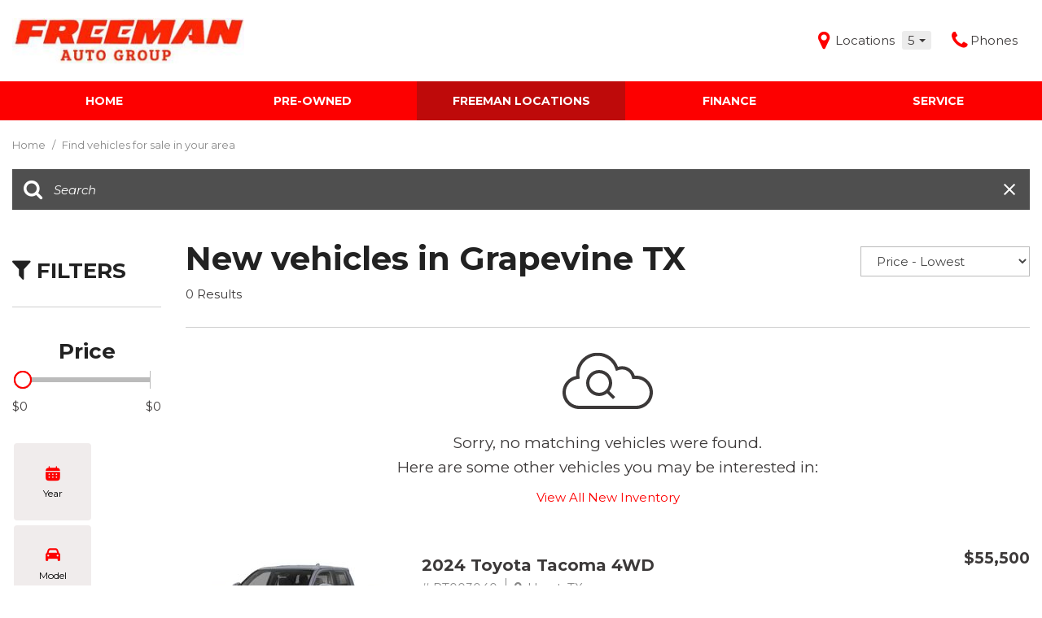

--- FILE ---
content_type: text/html; charset=UTF-8
request_url: https://www.freemanusedcars.com/new-2024-toyota-tundra-4wd-limited-grapevine-tx
body_size: 108534
content:
<!DOCTYPE html>
<html lang=en>
	<head>
		<title>New vehicles Grapevine Texas</title>
		
					<meta charset="utf-8">
			<meta http-equiv="x-dns-prefetch-control" content="on">
			<meta http-equiv="X-UA-Compatible" content="IE=edge"><script type="text/javascript">(window.NREUM||(NREUM={})).init={privacy:{cookies_enabled:true},ajax:{deny_list:["bam.nr-data.net"]},feature_flags:["soft_nav"],distributed_tracing:{enabled:true}};(window.NREUM||(NREUM={})).loader_config={agentID:"1588849595",accountID:"2619171",trustKey:"615165",xpid:"VgAGWFdUCRABUVFRDggHUFwA",licenseKey:"NRJS-d70011842dd3d790d35",applicationID:"1503990681",browserID:"1588849595"};;/*! For license information please see nr-loader-spa-1.308.0.min.js.LICENSE.txt */
(()=>{var e,t,r={384:(e,t,r)=>{"use strict";r.d(t,{NT:()=>a,US:()=>u,Zm:()=>o,bQ:()=>d,dV:()=>c,pV:()=>l});var n=r(6154),i=r(1863),s=r(1910);const a={beacon:"bam.nr-data.net",errorBeacon:"bam.nr-data.net"};function o(){return n.gm.NREUM||(n.gm.NREUM={}),void 0===n.gm.newrelic&&(n.gm.newrelic=n.gm.NREUM),n.gm.NREUM}function c(){let e=o();return e.o||(e.o={ST:n.gm.setTimeout,SI:n.gm.setImmediate||n.gm.setInterval,CT:n.gm.clearTimeout,XHR:n.gm.XMLHttpRequest,REQ:n.gm.Request,EV:n.gm.Event,PR:n.gm.Promise,MO:n.gm.MutationObserver,FETCH:n.gm.fetch,WS:n.gm.WebSocket},(0,s.i)(...Object.values(e.o))),e}function d(e,t){let r=o();r.initializedAgents??={},t.initializedAt={ms:(0,i.t)(),date:new Date},r.initializedAgents[e]=t}function u(e,t){o()[e]=t}function l(){return function(){let e=o();const t=e.info||{};e.info={beacon:a.beacon,errorBeacon:a.errorBeacon,...t}}(),function(){let e=o();const t=e.init||{};e.init={...t}}(),c(),function(){let e=o();const t=e.loader_config||{};e.loader_config={...t}}(),o()}},782:(e,t,r)=>{"use strict";r.d(t,{T:()=>n});const n=r(860).K7.pageViewTiming},860:(e,t,r)=>{"use strict";r.d(t,{$J:()=>u,K7:()=>c,P3:()=>d,XX:()=>i,Yy:()=>o,df:()=>s,qY:()=>n,v4:()=>a});const n="events",i="jserrors",s="browser/blobs",a="rum",o="browser/logs",c={ajax:"ajax",genericEvents:"generic_events",jserrors:i,logging:"logging",metrics:"metrics",pageAction:"page_action",pageViewEvent:"page_view_event",pageViewTiming:"page_view_timing",sessionReplay:"session_replay",sessionTrace:"session_trace",softNav:"soft_navigations",spa:"spa"},d={[c.pageViewEvent]:1,[c.pageViewTiming]:2,[c.metrics]:3,[c.jserrors]:4,[c.spa]:5,[c.ajax]:6,[c.sessionTrace]:7,[c.softNav]:8,[c.sessionReplay]:9,[c.logging]:10,[c.genericEvents]:11},u={[c.pageViewEvent]:a,[c.pageViewTiming]:n,[c.ajax]:n,[c.spa]:n,[c.softNav]:n,[c.metrics]:i,[c.jserrors]:i,[c.sessionTrace]:s,[c.sessionReplay]:s,[c.logging]:o,[c.genericEvents]:"ins"}},944:(e,t,r)=>{"use strict";r.d(t,{R:()=>i});var n=r(3241);function i(e,t){"function"==typeof console.debug&&(console.debug("New Relic Warning: https://github.com/newrelic/newrelic-browser-agent/blob/main/docs/warning-codes.md#".concat(e),t),(0,n.W)({agentIdentifier:null,drained:null,type:"data",name:"warn",feature:"warn",data:{code:e,secondary:t}}))}},993:(e,t,r)=>{"use strict";r.d(t,{A$:()=>s,ET:()=>a,TZ:()=>o,p_:()=>i});var n=r(860);const i={ERROR:"ERROR",WARN:"WARN",INFO:"INFO",DEBUG:"DEBUG",TRACE:"TRACE"},s={OFF:0,ERROR:1,WARN:2,INFO:3,DEBUG:4,TRACE:5},a="log",o=n.K7.logging},1541:(e,t,r)=>{"use strict";r.d(t,{U:()=>i,f:()=>n});const n={MFE:"MFE",BA:"BA"};function i(e,t){if(2!==t?.harvestEndpointVersion)return{};const r=t.agentRef.runtime.appMetadata.agents[0].entityGuid;return e?{"source.id":e.id,"source.name":e.name,"source.type":e.type,"parent.id":e.parent?.id||r,"parent.type":e.parent?.type||n.BA}:{"entity.guid":r,appId:t.agentRef.info.applicationID}}},1687:(e,t,r)=>{"use strict";r.d(t,{Ak:()=>d,Ze:()=>h,x3:()=>u});var n=r(3241),i=r(7836),s=r(3606),a=r(860),o=r(2646);const c={};function d(e,t){const r={staged:!1,priority:a.P3[t]||0};l(e),c[e].get(t)||c[e].set(t,r)}function u(e,t){e&&c[e]&&(c[e].get(t)&&c[e].delete(t),p(e,t,!1),c[e].size&&f(e))}function l(e){if(!e)throw new Error("agentIdentifier required");c[e]||(c[e]=new Map)}function h(e="",t="feature",r=!1){if(l(e),!e||!c[e].get(t)||r)return p(e,t);c[e].get(t).staged=!0,f(e)}function f(e){const t=Array.from(c[e]);t.every(([e,t])=>t.staged)&&(t.sort((e,t)=>e[1].priority-t[1].priority),t.forEach(([t])=>{c[e].delete(t),p(e,t)}))}function p(e,t,r=!0){const a=e?i.ee.get(e):i.ee,c=s.i.handlers;if(!a.aborted&&a.backlog&&c){if((0,n.W)({agentIdentifier:e,type:"lifecycle",name:"drain",feature:t}),r){const e=a.backlog[t],r=c[t];if(r){for(let t=0;e&&t<e.length;++t)g(e[t],r);Object.entries(r).forEach(([e,t])=>{Object.values(t||{}).forEach(t=>{t[0]?.on&&t[0]?.context()instanceof o.y&&t[0].on(e,t[1])})})}}a.isolatedBacklog||delete c[t],a.backlog[t]=null,a.emit("drain-"+t,[])}}function g(e,t){var r=e[1];Object.values(t[r]||{}).forEach(t=>{var r=e[0];if(t[0]===r){var n=t[1],i=e[3],s=e[2];n.apply(i,s)}})}},1738:(e,t,r)=>{"use strict";r.d(t,{U:()=>f,Y:()=>h});var n=r(3241),i=r(9908),s=r(1863),a=r(944),o=r(5701),c=r(3969),d=r(8362),u=r(860),l=r(4261);function h(e,t,r,s){const h=s||r;!h||h[e]&&h[e]!==d.d.prototype[e]||(h[e]=function(){(0,i.p)(c.xV,["API/"+e+"/called"],void 0,u.K7.metrics,r.ee),(0,n.W)({agentIdentifier:r.agentIdentifier,drained:!!o.B?.[r.agentIdentifier],type:"data",name:"api",feature:l.Pl+e,data:{}});try{return t.apply(this,arguments)}catch(e){(0,a.R)(23,e)}})}function f(e,t,r,n,a){const o=e.info;null===r?delete o.jsAttributes[t]:o.jsAttributes[t]=r,(a||null===r)&&(0,i.p)(l.Pl+n,[(0,s.t)(),t,r],void 0,"session",e.ee)}},1741:(e,t,r)=>{"use strict";r.d(t,{W:()=>s});var n=r(944),i=r(4261);class s{#e(e,...t){if(this[e]!==s.prototype[e])return this[e](...t);(0,n.R)(35,e)}addPageAction(e,t){return this.#e(i.hG,e,t)}register(e){return this.#e(i.eY,e)}recordCustomEvent(e,t){return this.#e(i.fF,e,t)}setPageViewName(e,t){return this.#e(i.Fw,e,t)}setCustomAttribute(e,t,r){return this.#e(i.cD,e,t,r)}noticeError(e,t){return this.#e(i.o5,e,t)}setUserId(e,t=!1){return this.#e(i.Dl,e,t)}setApplicationVersion(e){return this.#e(i.nb,e)}setErrorHandler(e){return this.#e(i.bt,e)}addRelease(e,t){return this.#e(i.k6,e,t)}log(e,t){return this.#e(i.$9,e,t)}start(){return this.#e(i.d3)}finished(e){return this.#e(i.BL,e)}recordReplay(){return this.#e(i.CH)}pauseReplay(){return this.#e(i.Tb)}addToTrace(e){return this.#e(i.U2,e)}setCurrentRouteName(e){return this.#e(i.PA,e)}interaction(e){return this.#e(i.dT,e)}wrapLogger(e,t,r){return this.#e(i.Wb,e,t,r)}measure(e,t){return this.#e(i.V1,e,t)}consent(e){return this.#e(i.Pv,e)}}},1863:(e,t,r)=>{"use strict";function n(){return Math.floor(performance.now())}r.d(t,{t:()=>n})},1910:(e,t,r)=>{"use strict";r.d(t,{i:()=>s});var n=r(944);const i=new Map;function s(...e){return e.every(e=>{if(i.has(e))return i.get(e);const t="function"==typeof e?e.toString():"",r=t.includes("[native code]"),s=t.includes("nrWrapper");return r||s||(0,n.R)(64,e?.name||t),i.set(e,r),r})}},2555:(e,t,r)=>{"use strict";r.d(t,{D:()=>o,f:()=>a});var n=r(384),i=r(8122);const s={beacon:n.NT.beacon,errorBeacon:n.NT.errorBeacon,licenseKey:void 0,applicationID:void 0,sa:void 0,queueTime:void 0,applicationTime:void 0,ttGuid:void 0,user:void 0,account:void 0,product:void 0,extra:void 0,jsAttributes:{},userAttributes:void 0,atts:void 0,transactionName:void 0,tNamePlain:void 0};function a(e){try{return!!e.licenseKey&&!!e.errorBeacon&&!!e.applicationID}catch(e){return!1}}const o=e=>(0,i.a)(e,s)},2614:(e,t,r)=>{"use strict";r.d(t,{BB:()=>a,H3:()=>n,g:()=>d,iL:()=>c,tS:()=>o,uh:()=>i,wk:()=>s});const n="NRBA",i="SESSION",s=144e5,a=18e5,o={STARTED:"session-started",PAUSE:"session-pause",RESET:"session-reset",RESUME:"session-resume",UPDATE:"session-update"},c={SAME_TAB:"same-tab",CROSS_TAB:"cross-tab"},d={OFF:0,FULL:1,ERROR:2}},2646:(e,t,r)=>{"use strict";r.d(t,{y:()=>n});class n{constructor(e){this.contextId=e}}},2843:(e,t,r)=>{"use strict";r.d(t,{G:()=>s,u:()=>i});var n=r(3878);function i(e,t=!1,r,i){(0,n.DD)("visibilitychange",function(){if(t)return void("hidden"===document.visibilityState&&e());e(document.visibilityState)},r,i)}function s(e,t,r){(0,n.sp)("pagehide",e,t,r)}},3241:(e,t,r)=>{"use strict";r.d(t,{W:()=>s});var n=r(6154);const i="newrelic";function s(e={}){try{n.gm.dispatchEvent(new CustomEvent(i,{detail:e}))}catch(e){}}},3304:(e,t,r)=>{"use strict";r.d(t,{A:()=>s});var n=r(7836);const i=()=>{const e=new WeakSet;return(t,r)=>{if("object"==typeof r&&null!==r){if(e.has(r))return;e.add(r)}return r}};function s(e){try{return JSON.stringify(e,i())??""}catch(e){try{n.ee.emit("internal-error",[e])}catch(e){}return""}}},3333:(e,t,r)=>{"use strict";r.d(t,{$v:()=>u,TZ:()=>n,Xh:()=>c,Zp:()=>i,kd:()=>d,mq:()=>o,nf:()=>a,qN:()=>s});const n=r(860).K7.genericEvents,i=["auxclick","click","copy","keydown","paste","scrollend"],s=["focus","blur"],a=4,o=1e3,c=2e3,d=["PageAction","UserAction","BrowserPerformance"],u={RESOURCES:"experimental.resources",REGISTER:"register"}},3434:(e,t,r)=>{"use strict";r.d(t,{Jt:()=>s,YM:()=>d});var n=r(7836),i=r(5607);const s="nr@original:".concat(i.W),a=50;var o=Object.prototype.hasOwnProperty,c=!1;function d(e,t){return e||(e=n.ee),r.inPlace=function(e,t,n,i,s){n||(n="");const a="-"===n.charAt(0);for(let o=0;o<t.length;o++){const c=t[o],d=e[c];l(d)||(e[c]=r(d,a?c+n:n,i,c,s))}},r.flag=s,r;function r(t,r,n,c,d){return l(t)?t:(r||(r=""),nrWrapper[s]=t,function(e,t,r){if(Object.defineProperty&&Object.keys)try{return Object.keys(e).forEach(function(r){Object.defineProperty(t,r,{get:function(){return e[r]},set:function(t){return e[r]=t,t}})}),t}catch(e){u([e],r)}for(var n in e)o.call(e,n)&&(t[n]=e[n])}(t,nrWrapper,e),nrWrapper);function nrWrapper(){var s,o,l,h;let f;try{o=this,s=[...arguments],l="function"==typeof n?n(s,o):n||{}}catch(t){u([t,"",[s,o,c],l],e)}i(r+"start",[s,o,c],l,d);const p=performance.now();let g;try{return h=t.apply(o,s),g=performance.now(),h}catch(e){throw g=performance.now(),i(r+"err",[s,o,e],l,d),f=e,f}finally{const e=g-p,t={start:p,end:g,duration:e,isLongTask:e>=a,methodName:c,thrownError:f};t.isLongTask&&i("long-task",[t,o],l,d),i(r+"end",[s,o,h],l,d)}}}function i(r,n,i,s){if(!c||t){var a=c;c=!0;try{e.emit(r,n,i,t,s)}catch(t){u([t,r,n,i],e)}c=a}}}function u(e,t){t||(t=n.ee);try{t.emit("internal-error",e)}catch(e){}}function l(e){return!(e&&"function"==typeof e&&e.apply&&!e[s])}},3606:(e,t,r)=>{"use strict";r.d(t,{i:()=>s});var n=r(9908);s.on=a;var i=s.handlers={};function s(e,t,r,s){a(s||n.d,i,e,t,r)}function a(e,t,r,i,s){s||(s="feature"),e||(e=n.d);var a=t[s]=t[s]||{};(a[r]=a[r]||[]).push([e,i])}},3738:(e,t,r)=>{"use strict";r.d(t,{He:()=>i,Kp:()=>o,Lc:()=>d,Rz:()=>u,TZ:()=>n,bD:()=>s,d3:()=>a,jx:()=>l,sl:()=>h,uP:()=>c});const n=r(860).K7.sessionTrace,i="bstResource",s="resource",a="-start",o="-end",c="fn"+a,d="fn"+o,u="pushState",l=1e3,h=3e4},3785:(e,t,r)=>{"use strict";r.d(t,{R:()=>c,b:()=>d});var n=r(9908),i=r(1863),s=r(860),a=r(3969),o=r(993);function c(e,t,r={},c=o.p_.INFO,d=!0,u,l=(0,i.t)()){(0,n.p)(a.xV,["API/logging/".concat(c.toLowerCase(),"/called")],void 0,s.K7.metrics,e),(0,n.p)(o.ET,[l,t,r,c,d,u],void 0,s.K7.logging,e)}function d(e){return"string"==typeof e&&Object.values(o.p_).some(t=>t===e.toUpperCase().trim())}},3878:(e,t,r)=>{"use strict";function n(e,t){return{capture:e,passive:!1,signal:t}}function i(e,t,r=!1,i){window.addEventListener(e,t,n(r,i))}function s(e,t,r=!1,i){document.addEventListener(e,t,n(r,i))}r.d(t,{DD:()=>s,jT:()=>n,sp:()=>i})},3962:(e,t,r)=>{"use strict";r.d(t,{AM:()=>a,O2:()=>l,OV:()=>s,Qu:()=>h,TZ:()=>c,ih:()=>f,pP:()=>o,t1:()=>u,tC:()=>i,wD:()=>d});var n=r(860);const i=["click","keydown","submit"],s="popstate",a="api",o="initialPageLoad",c=n.K7.softNav,d=5e3,u=500,l={INITIAL_PAGE_LOAD:"",ROUTE_CHANGE:1,UNSPECIFIED:2},h={INTERACTION:1,AJAX:2,CUSTOM_END:3,CUSTOM_TRACER:4},f={IP:"in progress",PF:"pending finish",FIN:"finished",CAN:"cancelled"}},3969:(e,t,r)=>{"use strict";r.d(t,{TZ:()=>n,XG:()=>o,rs:()=>i,xV:()=>a,z_:()=>s});const n=r(860).K7.metrics,i="sm",s="cm",a="storeSupportabilityMetrics",o="storeEventMetrics"},4234:(e,t,r)=>{"use strict";r.d(t,{W:()=>s});var n=r(7836),i=r(1687);class s{constructor(e,t){this.agentIdentifier=e,this.ee=n.ee.get(e),this.featureName=t,this.blocked=!1}deregisterDrain(){(0,i.x3)(this.agentIdentifier,this.featureName)}}},4261:(e,t,r)=>{"use strict";r.d(t,{$9:()=>u,BL:()=>c,CH:()=>p,Dl:()=>R,Fw:()=>w,PA:()=>v,Pl:()=>n,Pv:()=>A,Tb:()=>h,U2:()=>a,V1:()=>E,Wb:()=>T,bt:()=>y,cD:()=>b,d3:()=>x,dT:()=>d,eY:()=>g,fF:()=>f,hG:()=>s,hw:()=>i,k6:()=>o,nb:()=>m,o5:()=>l});const n="api-",i=n+"ixn-",s="addPageAction",a="addToTrace",o="addRelease",c="finished",d="interaction",u="log",l="noticeError",h="pauseReplay",f="recordCustomEvent",p="recordReplay",g="register",m="setApplicationVersion",v="setCurrentRouteName",b="setCustomAttribute",y="setErrorHandler",w="setPageViewName",R="setUserId",x="start",T="wrapLogger",E="measure",A="consent"},5205:(e,t,r)=>{"use strict";r.d(t,{j:()=>S});var n=r(384),i=r(1741);var s=r(2555),a=r(3333);const o=e=>{if(!e||"string"!=typeof e)return!1;try{document.createDocumentFragment().querySelector(e)}catch{return!1}return!0};var c=r(2614),d=r(944),u=r(8122);const l="[data-nr-mask]",h=e=>(0,u.a)(e,(()=>{const e={feature_flags:[],experimental:{allow_registered_children:!1,resources:!1},mask_selector:"*",block_selector:"[data-nr-block]",mask_input_options:{color:!1,date:!1,"datetime-local":!1,email:!1,month:!1,number:!1,range:!1,search:!1,tel:!1,text:!1,time:!1,url:!1,week:!1,textarea:!1,select:!1,password:!0}};return{ajax:{deny_list:void 0,block_internal:!0,enabled:!0,autoStart:!0},api:{get allow_registered_children(){return e.feature_flags.includes(a.$v.REGISTER)||e.experimental.allow_registered_children},set allow_registered_children(t){e.experimental.allow_registered_children=t},duplicate_registered_data:!1},browser_consent_mode:{enabled:!1},distributed_tracing:{enabled:void 0,exclude_newrelic_header:void 0,cors_use_newrelic_header:void 0,cors_use_tracecontext_headers:void 0,allowed_origins:void 0},get feature_flags(){return e.feature_flags},set feature_flags(t){e.feature_flags=t},generic_events:{enabled:!0,autoStart:!0},harvest:{interval:30},jserrors:{enabled:!0,autoStart:!0},logging:{enabled:!0,autoStart:!0},metrics:{enabled:!0,autoStart:!0},obfuscate:void 0,page_action:{enabled:!0},page_view_event:{enabled:!0,autoStart:!0},page_view_timing:{enabled:!0,autoStart:!0},performance:{capture_marks:!1,capture_measures:!1,capture_detail:!0,resources:{get enabled(){return e.feature_flags.includes(a.$v.RESOURCES)||e.experimental.resources},set enabled(t){e.experimental.resources=t},asset_types:[],first_party_domains:[],ignore_newrelic:!0}},privacy:{cookies_enabled:!0},proxy:{assets:void 0,beacon:void 0},session:{expiresMs:c.wk,inactiveMs:c.BB},session_replay:{autoStart:!0,enabled:!1,preload:!1,sampling_rate:10,error_sampling_rate:100,collect_fonts:!1,inline_images:!1,fix_stylesheets:!0,mask_all_inputs:!0,get mask_text_selector(){return e.mask_selector},set mask_text_selector(t){o(t)?e.mask_selector="".concat(t,",").concat(l):""===t||null===t?e.mask_selector=l:(0,d.R)(5,t)},get block_class(){return"nr-block"},get ignore_class(){return"nr-ignore"},get mask_text_class(){return"nr-mask"},get block_selector(){return e.block_selector},set block_selector(t){o(t)?e.block_selector+=",".concat(t):""!==t&&(0,d.R)(6,t)},get mask_input_options(){return e.mask_input_options},set mask_input_options(t){t&&"object"==typeof t?e.mask_input_options={...t,password:!0}:(0,d.R)(7,t)}},session_trace:{enabled:!0,autoStart:!0},soft_navigations:{enabled:!0,autoStart:!0},spa:{enabled:!0,autoStart:!0},ssl:void 0,user_actions:{enabled:!0,elementAttributes:["id","className","tagName","type"]}}})());var f=r(6154),p=r(9324);let g=0;const m={buildEnv:p.F3,distMethod:p.Xs,version:p.xv,originTime:f.WN},v={consented:!1},b={appMetadata:{},get consented(){return this.session?.state?.consent||v.consented},set consented(e){v.consented=e},customTransaction:void 0,denyList:void 0,disabled:!1,harvester:void 0,isolatedBacklog:!1,isRecording:!1,loaderType:void 0,maxBytes:3e4,obfuscator:void 0,onerror:void 0,ptid:void 0,releaseIds:{},session:void 0,timeKeeper:void 0,registeredEntities:[],jsAttributesMetadata:{bytes:0},get harvestCount(){return++g}},y=e=>{const t=(0,u.a)(e,b),r=Object.keys(m).reduce((e,t)=>(e[t]={value:m[t],writable:!1,configurable:!0,enumerable:!0},e),{});return Object.defineProperties(t,r)};var w=r(5701);const R=e=>{const t=e.startsWith("http");e+="/",r.p=t?e:"https://"+e};var x=r(7836),T=r(3241);const E={accountID:void 0,trustKey:void 0,agentID:void 0,licenseKey:void 0,applicationID:void 0,xpid:void 0},A=e=>(0,u.a)(e,E),_=new Set;function S(e,t={},r,a){let{init:o,info:c,loader_config:d,runtime:u={},exposed:l=!0}=t;if(!c){const e=(0,n.pV)();o=e.init,c=e.info,d=e.loader_config}e.init=h(o||{}),e.loader_config=A(d||{}),c.jsAttributes??={},f.bv&&(c.jsAttributes.isWorker=!0),e.info=(0,s.D)(c);const p=e.init,g=[c.beacon,c.errorBeacon];_.has(e.agentIdentifier)||(p.proxy.assets&&(R(p.proxy.assets),g.push(p.proxy.assets)),p.proxy.beacon&&g.push(p.proxy.beacon),e.beacons=[...g],function(e){const t=(0,n.pV)();Object.getOwnPropertyNames(i.W.prototype).forEach(r=>{const n=i.W.prototype[r];if("function"!=typeof n||"constructor"===n)return;let s=t[r];e[r]&&!1!==e.exposed&&"micro-agent"!==e.runtime?.loaderType&&(t[r]=(...t)=>{const n=e[r](...t);return s?s(...t):n})})}(e),(0,n.US)("activatedFeatures",w.B)),u.denyList=[...p.ajax.deny_list||[],...p.ajax.block_internal?g:[]],u.ptid=e.agentIdentifier,u.loaderType=r,e.runtime=y(u),_.has(e.agentIdentifier)||(e.ee=x.ee.get(e.agentIdentifier),e.exposed=l,(0,T.W)({agentIdentifier:e.agentIdentifier,drained:!!w.B?.[e.agentIdentifier],type:"lifecycle",name:"initialize",feature:void 0,data:e.config})),_.add(e.agentIdentifier)}},5270:(e,t,r)=>{"use strict";r.d(t,{Aw:()=>a,SR:()=>s,rF:()=>o});var n=r(384),i=r(7767);function s(e){return!!(0,n.dV)().o.MO&&(0,i.V)(e)&&!0===e?.session_trace.enabled}function a(e){return!0===e?.session_replay.preload&&s(e)}function o(e,t){try{if("string"==typeof t?.type){if("password"===t.type.toLowerCase())return"*".repeat(e?.length||0);if(void 0!==t?.dataset?.nrUnmask||t?.classList?.contains("nr-unmask"))return e}}catch(e){}return"string"==typeof e?e.replace(/[\S]/g,"*"):"*".repeat(e?.length||0)}},5289:(e,t,r)=>{"use strict";r.d(t,{GG:()=>a,Qr:()=>c,sB:()=>o});var n=r(3878),i=r(6389);function s(){return"undefined"==typeof document||"complete"===document.readyState}function a(e,t){if(s())return e();const r=(0,i.J)(e),a=setInterval(()=>{s()&&(clearInterval(a),r())},500);(0,n.sp)("load",r,t)}function o(e){if(s())return e();(0,n.DD)("DOMContentLoaded",e)}function c(e){if(s())return e();(0,n.sp)("popstate",e)}},5607:(e,t,r)=>{"use strict";r.d(t,{W:()=>n});const n=(0,r(9566).bz)()},5701:(e,t,r)=>{"use strict";r.d(t,{B:()=>s,t:()=>a});var n=r(3241);const i=new Set,s={};function a(e,t){const r=t.agentIdentifier;s[r]??={},e&&"object"==typeof e&&(i.has(r)||(t.ee.emit("rumresp",[e]),s[r]=e,i.add(r),(0,n.W)({agentIdentifier:r,loaded:!0,drained:!0,type:"lifecycle",name:"load",feature:void 0,data:e})))}},6154:(e,t,r)=>{"use strict";r.d(t,{OF:()=>d,RI:()=>i,WN:()=>h,bv:()=>s,eN:()=>f,gm:()=>a,lR:()=>l,m:()=>c,mw:()=>o,sb:()=>u});var n=r(1863);const i="undefined"!=typeof window&&!!window.document,s="undefined"!=typeof WorkerGlobalScope&&("undefined"!=typeof self&&self instanceof WorkerGlobalScope&&self.navigator instanceof WorkerNavigator||"undefined"!=typeof globalThis&&globalThis instanceof WorkerGlobalScope&&globalThis.navigator instanceof WorkerNavigator),a=i?window:"undefined"!=typeof WorkerGlobalScope&&("undefined"!=typeof self&&self instanceof WorkerGlobalScope&&self||"undefined"!=typeof globalThis&&globalThis instanceof WorkerGlobalScope&&globalThis),o=Boolean("hidden"===a?.document?.visibilityState),c=""+a?.location,d=/iPad|iPhone|iPod/.test(a.navigator?.userAgent),u=d&&"undefined"==typeof SharedWorker,l=(()=>{const e=a.navigator?.userAgent?.match(/Firefox[/\s](\d+\.\d+)/);return Array.isArray(e)&&e.length>=2?+e[1]:0})(),h=Date.now()-(0,n.t)(),f=()=>"undefined"!=typeof PerformanceNavigationTiming&&a?.performance?.getEntriesByType("navigation")?.[0]?.responseStart},6344:(e,t,r)=>{"use strict";r.d(t,{BB:()=>u,Qb:()=>l,TZ:()=>i,Ug:()=>a,Vh:()=>s,_s:()=>o,bc:()=>d,yP:()=>c});var n=r(2614);const i=r(860).K7.sessionReplay,s="errorDuringReplay",a=.12,o={DomContentLoaded:0,Load:1,FullSnapshot:2,IncrementalSnapshot:3,Meta:4,Custom:5},c={[n.g.ERROR]:15e3,[n.g.FULL]:3e5,[n.g.OFF]:0},d={RESET:{message:"Session was reset",sm:"Reset"},IMPORT:{message:"Recorder failed to import",sm:"Import"},TOO_MANY:{message:"429: Too Many Requests",sm:"Too-Many"},TOO_BIG:{message:"Payload was too large",sm:"Too-Big"},CROSS_TAB:{message:"Session Entity was set to OFF on another tab",sm:"Cross-Tab"},ENTITLEMENTS:{message:"Session Replay is not allowed and will not be started",sm:"Entitlement"}},u=5e3,l={API:"api",RESUME:"resume",SWITCH_TO_FULL:"switchToFull",INITIALIZE:"initialize",PRELOAD:"preload"}},6389:(e,t,r)=>{"use strict";function n(e,t=500,r={}){const n=r?.leading||!1;let i;return(...r)=>{n&&void 0===i&&(e.apply(this,r),i=setTimeout(()=>{i=clearTimeout(i)},t)),n||(clearTimeout(i),i=setTimeout(()=>{e.apply(this,r)},t))}}function i(e){let t=!1;return(...r)=>{t||(t=!0,e.apply(this,r))}}r.d(t,{J:()=>i,s:()=>n})},6630:(e,t,r)=>{"use strict";r.d(t,{T:()=>n});const n=r(860).K7.pageViewEvent},6774:(e,t,r)=>{"use strict";r.d(t,{T:()=>n});const n=r(860).K7.jserrors},7295:(e,t,r)=>{"use strict";r.d(t,{Xv:()=>a,gX:()=>i,iW:()=>s});var n=[];function i(e){if(!e||s(e))return!1;if(0===n.length)return!0;if("*"===n[0].hostname)return!1;for(var t=0;t<n.length;t++){var r=n[t];if(r.hostname.test(e.hostname)&&r.pathname.test(e.pathname))return!1}return!0}function s(e){return void 0===e.hostname}function a(e){if(n=[],e&&e.length)for(var t=0;t<e.length;t++){let r=e[t];if(!r)continue;if("*"===r)return void(n=[{hostname:"*"}]);0===r.indexOf("http://")?r=r.substring(7):0===r.indexOf("https://")&&(r=r.substring(8));const i=r.indexOf("/");let s,a;i>0?(s=r.substring(0,i),a=r.substring(i)):(s=r,a="*");let[c]=s.split(":");n.push({hostname:o(c),pathname:o(a,!0)})}}function o(e,t=!1){const r=e.replace(/[.+?^${}()|[\]\\]/g,e=>"\\"+e).replace(/\*/g,".*?");return new RegExp((t?"^":"")+r+"$")}},7485:(e,t,r)=>{"use strict";r.d(t,{D:()=>i});var n=r(6154);function i(e){if(0===(e||"").indexOf("data:"))return{protocol:"data"};try{const t=new URL(e,location.href),r={port:t.port,hostname:t.hostname,pathname:t.pathname,search:t.search,protocol:t.protocol.slice(0,t.protocol.indexOf(":")),sameOrigin:t.protocol===n.gm?.location?.protocol&&t.host===n.gm?.location?.host};return r.port&&""!==r.port||("http:"===t.protocol&&(r.port="80"),"https:"===t.protocol&&(r.port="443")),r.pathname&&""!==r.pathname?r.pathname.startsWith("/")||(r.pathname="/".concat(r.pathname)):r.pathname="/",r}catch(e){return{}}}},7699:(e,t,r)=>{"use strict";r.d(t,{It:()=>s,KC:()=>o,No:()=>i,qh:()=>a});var n=r(860);const i=16e3,s=1e6,a="SESSION_ERROR",o={[n.K7.logging]:!0,[n.K7.genericEvents]:!1,[n.K7.jserrors]:!1,[n.K7.ajax]:!1}},7767:(e,t,r)=>{"use strict";r.d(t,{V:()=>i});var n=r(6154);const i=e=>n.RI&&!0===e?.privacy.cookies_enabled},7836:(e,t,r)=>{"use strict";r.d(t,{P:()=>o,ee:()=>c});var n=r(384),i=r(8990),s=r(2646),a=r(5607);const o="nr@context:".concat(a.W),c=function e(t,r){var n={},a={},u={},l=!1;try{l=16===r.length&&d.initializedAgents?.[r]?.runtime.isolatedBacklog}catch(e){}var h={on:p,addEventListener:p,removeEventListener:function(e,t){var r=n[e];if(!r)return;for(var i=0;i<r.length;i++)r[i]===t&&r.splice(i,1)},emit:function(e,r,n,i,s){!1!==s&&(s=!0);if(c.aborted&&!i)return;t&&s&&t.emit(e,r,n);var o=f(n);g(e).forEach(e=>{e.apply(o,r)});var d=v()[a[e]];d&&d.push([h,e,r,o]);return o},get:m,listeners:g,context:f,buffer:function(e,t){const r=v();if(t=t||"feature",h.aborted)return;Object.entries(e||{}).forEach(([e,n])=>{a[n]=t,t in r||(r[t]=[])})},abort:function(){h._aborted=!0,Object.keys(h.backlog).forEach(e=>{delete h.backlog[e]})},isBuffering:function(e){return!!v()[a[e]]},debugId:r,backlog:l?{}:t&&"object"==typeof t.backlog?t.backlog:{},isolatedBacklog:l};return Object.defineProperty(h,"aborted",{get:()=>{let e=h._aborted||!1;return e||(t&&(e=t.aborted),e)}}),h;function f(e){return e&&e instanceof s.y?e:e?(0,i.I)(e,o,()=>new s.y(o)):new s.y(o)}function p(e,t){n[e]=g(e).concat(t)}function g(e){return n[e]||[]}function m(t){return u[t]=u[t]||e(h,t)}function v(){return h.backlog}}(void 0,"globalEE"),d=(0,n.Zm)();d.ee||(d.ee=c)},8122:(e,t,r)=>{"use strict";r.d(t,{a:()=>i});var n=r(944);function i(e,t){try{if(!e||"object"!=typeof e)return(0,n.R)(3);if(!t||"object"!=typeof t)return(0,n.R)(4);const r=Object.create(Object.getPrototypeOf(t),Object.getOwnPropertyDescriptors(t)),s=0===Object.keys(r).length?e:r;for(let a in s)if(void 0!==e[a])try{if(null===e[a]){r[a]=null;continue}Array.isArray(e[a])&&Array.isArray(t[a])?r[a]=Array.from(new Set([...e[a],...t[a]])):"object"==typeof e[a]&&"object"==typeof t[a]?r[a]=i(e[a],t[a]):r[a]=e[a]}catch(e){r[a]||(0,n.R)(1,e)}return r}catch(e){(0,n.R)(2,e)}}},8139:(e,t,r)=>{"use strict";r.d(t,{u:()=>h});var n=r(7836),i=r(3434),s=r(8990),a=r(6154);const o={},c=a.gm.XMLHttpRequest,d="addEventListener",u="removeEventListener",l="nr@wrapped:".concat(n.P);function h(e){var t=function(e){return(e||n.ee).get("events")}(e);if(o[t.debugId]++)return t;o[t.debugId]=1;var r=(0,i.YM)(t,!0);function h(e){r.inPlace(e,[d,u],"-",p)}function p(e,t){return e[1]}return"getPrototypeOf"in Object&&(a.RI&&f(document,h),c&&f(c.prototype,h),f(a.gm,h)),t.on(d+"-start",function(e,t){var n=e[1];if(null!==n&&("function"==typeof n||"object"==typeof n)&&"newrelic"!==e[0]){var i=(0,s.I)(n,l,function(){var e={object:function(){if("function"!=typeof n.handleEvent)return;return n.handleEvent.apply(n,arguments)},function:n}[typeof n];return e?r(e,"fn-",null,e.name||"anonymous"):n});this.wrapped=e[1]=i}}),t.on(u+"-start",function(e){e[1]=this.wrapped||e[1]}),t}function f(e,t,...r){let n=e;for(;"object"==typeof n&&!Object.prototype.hasOwnProperty.call(n,d);)n=Object.getPrototypeOf(n);n&&t(n,...r)}},8362:(e,t,r)=>{"use strict";r.d(t,{d:()=>s});var n=r(9566),i=r(1741);class s extends i.W{agentIdentifier=(0,n.LA)(16)}},8374:(e,t,r)=>{r.nc=(()=>{try{return document?.currentScript?.nonce}catch(e){}return""})()},8990:(e,t,r)=>{"use strict";r.d(t,{I:()=>i});var n=Object.prototype.hasOwnProperty;function i(e,t,r){if(n.call(e,t))return e[t];var i=r();if(Object.defineProperty&&Object.keys)try{return Object.defineProperty(e,t,{value:i,writable:!0,enumerable:!1}),i}catch(e){}return e[t]=i,i}},9119:(e,t,r)=>{"use strict";r.d(t,{L:()=>s});var n=/([^?#]*)[^#]*(#[^?]*|$).*/,i=/([^?#]*)().*/;function s(e,t){return e?e.replace(t?n:i,"$1$2"):e}},9300:(e,t,r)=>{"use strict";r.d(t,{T:()=>n});const n=r(860).K7.ajax},9324:(e,t,r)=>{"use strict";r.d(t,{AJ:()=>a,F3:()=>i,Xs:()=>s,Yq:()=>o,xv:()=>n});const n="1.308.0",i="PROD",s="CDN",a="@newrelic/rrweb",o="1.0.1"},9566:(e,t,r)=>{"use strict";r.d(t,{LA:()=>o,ZF:()=>c,bz:()=>a,el:()=>d});var n=r(6154);const i="xxxxxxxx-xxxx-4xxx-yxxx-xxxxxxxxxxxx";function s(e,t){return e?15&e[t]:16*Math.random()|0}function a(){const e=n.gm?.crypto||n.gm?.msCrypto;let t,r=0;return e&&e.getRandomValues&&(t=e.getRandomValues(new Uint8Array(30))),i.split("").map(e=>"x"===e?s(t,r++).toString(16):"y"===e?(3&s()|8).toString(16):e).join("")}function o(e){const t=n.gm?.crypto||n.gm?.msCrypto;let r,i=0;t&&t.getRandomValues&&(r=t.getRandomValues(new Uint8Array(e)));const a=[];for(var o=0;o<e;o++)a.push(s(r,i++).toString(16));return a.join("")}function c(){return o(16)}function d(){return o(32)}},9908:(e,t,r)=>{"use strict";r.d(t,{d:()=>n,p:()=>i});var n=r(7836).ee.get("handle");function i(e,t,r,i,s){s?(s.buffer([e],i),s.emit(e,t,r)):(n.buffer([e],i),n.emit(e,t,r))}}},n={};function i(e){var t=n[e];if(void 0!==t)return t.exports;var s=n[e]={exports:{}};return r[e](s,s.exports,i),s.exports}i.m=r,i.d=(e,t)=>{for(var r in t)i.o(t,r)&&!i.o(e,r)&&Object.defineProperty(e,r,{enumerable:!0,get:t[r]})},i.f={},i.e=e=>Promise.all(Object.keys(i.f).reduce((t,r)=>(i.f[r](e,t),t),[])),i.u=e=>({212:"nr-spa-compressor",249:"nr-spa-recorder",478:"nr-spa"}[e]+"-1.308.0.min.js"),i.o=(e,t)=>Object.prototype.hasOwnProperty.call(e,t),e={},t="NRBA-1.308.0.PROD:",i.l=(r,n,s,a)=>{if(e[r])e[r].push(n);else{var o,c;if(void 0!==s)for(var d=document.getElementsByTagName("script"),u=0;u<d.length;u++){var l=d[u];if(l.getAttribute("src")==r||l.getAttribute("data-webpack")==t+s){o=l;break}}if(!o){c=!0;var h={478:"sha512-RSfSVnmHk59T/uIPbdSE0LPeqcEdF4/+XhfJdBuccH5rYMOEZDhFdtnh6X6nJk7hGpzHd9Ujhsy7lZEz/ORYCQ==",249:"sha512-ehJXhmntm85NSqW4MkhfQqmeKFulra3klDyY0OPDUE+sQ3GokHlPh1pmAzuNy//3j4ac6lzIbmXLvGQBMYmrkg==",212:"sha512-B9h4CR46ndKRgMBcK+j67uSR2RCnJfGefU+A7FrgR/k42ovXy5x/MAVFiSvFxuVeEk/pNLgvYGMp1cBSK/G6Fg=="};(o=document.createElement("script")).charset="utf-8",i.nc&&o.setAttribute("nonce",i.nc),o.setAttribute("data-webpack",t+s),o.src=r,0!==o.src.indexOf(window.location.origin+"/")&&(o.crossOrigin="anonymous"),h[a]&&(o.integrity=h[a])}e[r]=[n];var f=(t,n)=>{o.onerror=o.onload=null,clearTimeout(p);var i=e[r];if(delete e[r],o.parentNode&&o.parentNode.removeChild(o),i&&i.forEach(e=>e(n)),t)return t(n)},p=setTimeout(f.bind(null,void 0,{type:"timeout",target:o}),12e4);o.onerror=f.bind(null,o.onerror),o.onload=f.bind(null,o.onload),c&&document.head.appendChild(o)}},i.r=e=>{"undefined"!=typeof Symbol&&Symbol.toStringTag&&Object.defineProperty(e,Symbol.toStringTag,{value:"Module"}),Object.defineProperty(e,"__esModule",{value:!0})},i.p="https://js-agent.newrelic.com/",(()=>{var e={38:0,788:0};i.f.j=(t,r)=>{var n=i.o(e,t)?e[t]:void 0;if(0!==n)if(n)r.push(n[2]);else{var s=new Promise((r,i)=>n=e[t]=[r,i]);r.push(n[2]=s);var a=i.p+i.u(t),o=new Error;i.l(a,r=>{if(i.o(e,t)&&(0!==(n=e[t])&&(e[t]=void 0),n)){var s=r&&("load"===r.type?"missing":r.type),a=r&&r.target&&r.target.src;o.message="Loading chunk "+t+" failed: ("+s+": "+a+")",o.name="ChunkLoadError",o.type=s,o.request=a,n[1](o)}},"chunk-"+t,t)}};var t=(t,r)=>{var n,s,[a,o,c]=r,d=0;if(a.some(t=>0!==e[t])){for(n in o)i.o(o,n)&&(i.m[n]=o[n]);if(c)c(i)}for(t&&t(r);d<a.length;d++)s=a[d],i.o(e,s)&&e[s]&&e[s][0](),e[s]=0},r=self["webpackChunk:NRBA-1.308.0.PROD"]=self["webpackChunk:NRBA-1.308.0.PROD"]||[];r.forEach(t.bind(null,0)),r.push=t.bind(null,r.push.bind(r))})(),(()=>{"use strict";i(8374);var e=i(8362),t=i(860);const r=Object.values(t.K7);var n=i(5205);var s=i(9908),a=i(1863),o=i(4261),c=i(1738);var d=i(1687),u=i(4234),l=i(5289),h=i(6154),f=i(944),p=i(5270),g=i(7767),m=i(6389),v=i(7699);class b extends u.W{constructor(e,t){super(e.agentIdentifier,t),this.agentRef=e,this.abortHandler=void 0,this.featAggregate=void 0,this.loadedSuccessfully=void 0,this.onAggregateImported=new Promise(e=>{this.loadedSuccessfully=e}),this.deferred=Promise.resolve(),!1===e.init[this.featureName].autoStart?this.deferred=new Promise((t,r)=>{this.ee.on("manual-start-all",(0,m.J)(()=>{(0,d.Ak)(e.agentIdentifier,this.featureName),t()}))}):(0,d.Ak)(e.agentIdentifier,t)}importAggregator(e,t,r={}){if(this.featAggregate)return;const n=async()=>{let n;await this.deferred;try{if((0,g.V)(e.init)){const{setupAgentSession:t}=await i.e(478).then(i.bind(i,8766));n=t(e)}}catch(e){(0,f.R)(20,e),this.ee.emit("internal-error",[e]),(0,s.p)(v.qh,[e],void 0,this.featureName,this.ee)}try{if(!this.#t(this.featureName,n,e.init))return(0,d.Ze)(this.agentIdentifier,this.featureName),void this.loadedSuccessfully(!1);const{Aggregate:i}=await t();this.featAggregate=new i(e,r),e.runtime.harvester.initializedAggregates.push(this.featAggregate),this.loadedSuccessfully(!0)}catch(e){(0,f.R)(34,e),this.abortHandler?.(),(0,d.Ze)(this.agentIdentifier,this.featureName,!0),this.loadedSuccessfully(!1),this.ee&&this.ee.abort()}};h.RI?(0,l.GG)(()=>n(),!0):n()}#t(e,r,n){if(this.blocked)return!1;switch(e){case t.K7.sessionReplay:return(0,p.SR)(n)&&!!r;case t.K7.sessionTrace:return!!r;default:return!0}}}var y=i(6630),w=i(2614),R=i(3241);class x extends b{static featureName=y.T;constructor(e){var t;super(e,y.T),this.setupInspectionEvents(e.agentIdentifier),t=e,(0,c.Y)(o.Fw,function(e,r){"string"==typeof e&&("/"!==e.charAt(0)&&(e="/"+e),t.runtime.customTransaction=(r||"http://custom.transaction")+e,(0,s.p)(o.Pl+o.Fw,[(0,a.t)()],void 0,void 0,t.ee))},t),this.importAggregator(e,()=>i.e(478).then(i.bind(i,2467)))}setupInspectionEvents(e){const t=(t,r)=>{t&&(0,R.W)({agentIdentifier:e,timeStamp:t.timeStamp,loaded:"complete"===t.target.readyState,type:"window",name:r,data:t.target.location+""})};(0,l.sB)(e=>{t(e,"DOMContentLoaded")}),(0,l.GG)(e=>{t(e,"load")}),(0,l.Qr)(e=>{t(e,"navigate")}),this.ee.on(w.tS.UPDATE,(t,r)=>{(0,R.W)({agentIdentifier:e,type:"lifecycle",name:"session",data:r})})}}var T=i(384);class E extends e.d{constructor(e){var t;(super(),h.gm)?(this.features={},(0,T.bQ)(this.agentIdentifier,this),this.desiredFeatures=new Set(e.features||[]),this.desiredFeatures.add(x),(0,n.j)(this,e,e.loaderType||"agent"),t=this,(0,c.Y)(o.cD,function(e,r,n=!1){if("string"==typeof e){if(["string","number","boolean"].includes(typeof r)||null===r)return(0,c.U)(t,e,r,o.cD,n);(0,f.R)(40,typeof r)}else(0,f.R)(39,typeof e)},t),function(e){(0,c.Y)(o.Dl,function(t,r=!1){if("string"!=typeof t&&null!==t)return void(0,f.R)(41,typeof t);const n=e.info.jsAttributes["enduser.id"];r&&null!=n&&n!==t?(0,s.p)(o.Pl+"setUserIdAndResetSession",[t],void 0,"session",e.ee):(0,c.U)(e,"enduser.id",t,o.Dl,!0)},e)}(this),function(e){(0,c.Y)(o.nb,function(t){if("string"==typeof t||null===t)return(0,c.U)(e,"application.version",t,o.nb,!1);(0,f.R)(42,typeof t)},e)}(this),function(e){(0,c.Y)(o.d3,function(){e.ee.emit("manual-start-all")},e)}(this),function(e){(0,c.Y)(o.Pv,function(t=!0){if("boolean"==typeof t){if((0,s.p)(o.Pl+o.Pv,[t],void 0,"session",e.ee),e.runtime.consented=t,t){const t=e.features.page_view_event;t.onAggregateImported.then(e=>{const r=t.featAggregate;e&&!r.sentRum&&r.sendRum()})}}else(0,f.R)(65,typeof t)},e)}(this),this.run()):(0,f.R)(21)}get config(){return{info:this.info,init:this.init,loader_config:this.loader_config,runtime:this.runtime}}get api(){return this}run(){try{const e=function(e){const t={};return r.forEach(r=>{t[r]=!!e[r]?.enabled}),t}(this.init),n=[...this.desiredFeatures];n.sort((e,r)=>t.P3[e.featureName]-t.P3[r.featureName]),n.forEach(r=>{if(!e[r.featureName]&&r.featureName!==t.K7.pageViewEvent)return;if(r.featureName===t.K7.spa)return void(0,f.R)(67);const n=function(e){switch(e){case t.K7.ajax:return[t.K7.jserrors];case t.K7.sessionTrace:return[t.K7.ajax,t.K7.pageViewEvent];case t.K7.sessionReplay:return[t.K7.sessionTrace];case t.K7.pageViewTiming:return[t.K7.pageViewEvent];default:return[]}}(r.featureName).filter(e=>!(e in this.features));n.length>0&&(0,f.R)(36,{targetFeature:r.featureName,missingDependencies:n}),this.features[r.featureName]=new r(this)})}catch(e){(0,f.R)(22,e);for(const e in this.features)this.features[e].abortHandler?.();const t=(0,T.Zm)();delete t.initializedAgents[this.agentIdentifier]?.features,delete this.sharedAggregator;return t.ee.get(this.agentIdentifier).abort(),!1}}}var A=i(2843),_=i(782);class S extends b{static featureName=_.T;constructor(e){super(e,_.T),h.RI&&((0,A.u)(()=>(0,s.p)("docHidden",[(0,a.t)()],void 0,_.T,this.ee),!0),(0,A.G)(()=>(0,s.p)("winPagehide",[(0,a.t)()],void 0,_.T,this.ee)),this.importAggregator(e,()=>i.e(478).then(i.bind(i,9917))))}}var O=i(3969);class I extends b{static featureName=O.TZ;constructor(e){super(e,O.TZ),h.RI&&document.addEventListener("securitypolicyviolation",e=>{(0,s.p)(O.xV,["Generic/CSPViolation/Detected"],void 0,this.featureName,this.ee)}),this.importAggregator(e,()=>i.e(478).then(i.bind(i,6555)))}}var N=i(6774),P=i(3878),k=i(3304);class D{constructor(e,t,r,n,i){this.name="UncaughtError",this.message="string"==typeof e?e:(0,k.A)(e),this.sourceURL=t,this.line=r,this.column=n,this.__newrelic=i}}function C(e){return M(e)?e:new D(void 0!==e?.message?e.message:e,e?.filename||e?.sourceURL,e?.lineno||e?.line,e?.colno||e?.col,e?.__newrelic,e?.cause)}function j(e){const t="Unhandled Promise Rejection: ";if(!e?.reason)return;if(M(e.reason)){try{e.reason.message.startsWith(t)||(e.reason.message=t+e.reason.message)}catch(e){}return C(e.reason)}const r=C(e.reason);return(r.message||"").startsWith(t)||(r.message=t+r.message),r}function L(e){if(e.error instanceof SyntaxError&&!/:\d+$/.test(e.error.stack?.trim())){const t=new D(e.message,e.filename,e.lineno,e.colno,e.error.__newrelic,e.cause);return t.name=SyntaxError.name,t}return M(e.error)?e.error:C(e)}function M(e){return e instanceof Error&&!!e.stack}function H(e,r,n,i,o=(0,a.t)()){"string"==typeof e&&(e=new Error(e)),(0,s.p)("err",[e,o,!1,r,n.runtime.isRecording,void 0,i],void 0,t.K7.jserrors,n.ee),(0,s.p)("uaErr",[],void 0,t.K7.genericEvents,n.ee)}var B=i(1541),K=i(993),W=i(3785);function U(e,{customAttributes:t={},level:r=K.p_.INFO}={},n,i,s=(0,a.t)()){(0,W.R)(n.ee,e,t,r,!1,i,s)}function F(e,r,n,i,c=(0,a.t)()){(0,s.p)(o.Pl+o.hG,[c,e,r,i],void 0,t.K7.genericEvents,n.ee)}function V(e,r,n,i,c=(0,a.t)()){const{start:d,end:u,customAttributes:l}=r||{},h={customAttributes:l||{}};if("object"!=typeof h.customAttributes||"string"!=typeof e||0===e.length)return void(0,f.R)(57);const p=(e,t)=>null==e?t:"number"==typeof e?e:e instanceof PerformanceMark?e.startTime:Number.NaN;if(h.start=p(d,0),h.end=p(u,c),Number.isNaN(h.start)||Number.isNaN(h.end))(0,f.R)(57);else{if(h.duration=h.end-h.start,!(h.duration<0))return(0,s.p)(o.Pl+o.V1,[h,e,i],void 0,t.K7.genericEvents,n.ee),h;(0,f.R)(58)}}function G(e,r={},n,i,c=(0,a.t)()){(0,s.p)(o.Pl+o.fF,[c,e,r,i],void 0,t.K7.genericEvents,n.ee)}function z(e){(0,c.Y)(o.eY,function(t){return Y(e,t)},e)}function Y(e,r,n){(0,f.R)(54,"newrelic.register"),r||={},r.type=B.f.MFE,r.licenseKey||=e.info.licenseKey,r.blocked=!1,r.parent=n||{},Array.isArray(r.tags)||(r.tags=[]);const i={};r.tags.forEach(e=>{"name"!==e&&"id"!==e&&(i["source.".concat(e)]=!0)}),r.isolated??=!0;let o=()=>{};const c=e.runtime.registeredEntities;if(!r.isolated){const e=c.find(({metadata:{target:{id:e}}})=>e===r.id&&!r.isolated);if(e)return e}const d=e=>{r.blocked=!0,o=e};function u(e){return"string"==typeof e&&!!e.trim()&&e.trim().length<501||"number"==typeof e}e.init.api.allow_registered_children||d((0,m.J)(()=>(0,f.R)(55))),u(r.id)&&u(r.name)||d((0,m.J)(()=>(0,f.R)(48,r)));const l={addPageAction:(t,n={})=>g(F,[t,{...i,...n},e],r),deregister:()=>{d((0,m.J)(()=>(0,f.R)(68)))},log:(t,n={})=>g(U,[t,{...n,customAttributes:{...i,...n.customAttributes||{}}},e],r),measure:(t,n={})=>g(V,[t,{...n,customAttributes:{...i,...n.customAttributes||{}}},e],r),noticeError:(t,n={})=>g(H,[t,{...i,...n},e],r),register:(t={})=>g(Y,[e,t],l.metadata.target),recordCustomEvent:(t,n={})=>g(G,[t,{...i,...n},e],r),setApplicationVersion:e=>p("application.version",e),setCustomAttribute:(e,t)=>p(e,t),setUserId:e=>p("enduser.id",e),metadata:{customAttributes:i,target:r}},h=()=>(r.blocked&&o(),r.blocked);h()||c.push(l);const p=(e,t)=>{h()||(i[e]=t)},g=(r,n,i)=>{if(h())return;const o=(0,a.t)();(0,s.p)(O.xV,["API/register/".concat(r.name,"/called")],void 0,t.K7.metrics,e.ee);try{if(e.init.api.duplicate_registered_data&&"register"!==r.name){let e=n;if(n[1]instanceof Object){const t={"child.id":i.id,"child.type":i.type};e="customAttributes"in n[1]?[n[0],{...n[1],customAttributes:{...n[1].customAttributes,...t}},...n.slice(2)]:[n[0],{...n[1],...t},...n.slice(2)]}r(...e,void 0,o)}return r(...n,i,o)}catch(e){(0,f.R)(50,e)}};return l}class Z extends b{static featureName=N.T;constructor(e){var t;super(e,N.T),t=e,(0,c.Y)(o.o5,(e,r)=>H(e,r,t),t),function(e){(0,c.Y)(o.bt,function(t){e.runtime.onerror=t},e)}(e),function(e){let t=0;(0,c.Y)(o.k6,function(e,r){++t>10||(this.runtime.releaseIds[e.slice(-200)]=(""+r).slice(-200))},e)}(e),z(e);try{this.removeOnAbort=new AbortController}catch(e){}this.ee.on("internal-error",(t,r)=>{this.abortHandler&&(0,s.p)("ierr",[C(t),(0,a.t)(),!0,{},e.runtime.isRecording,r],void 0,this.featureName,this.ee)}),h.gm.addEventListener("unhandledrejection",t=>{this.abortHandler&&(0,s.p)("err",[j(t),(0,a.t)(),!1,{unhandledPromiseRejection:1},e.runtime.isRecording],void 0,this.featureName,this.ee)},(0,P.jT)(!1,this.removeOnAbort?.signal)),h.gm.addEventListener("error",t=>{this.abortHandler&&(0,s.p)("err",[L(t),(0,a.t)(),!1,{},e.runtime.isRecording],void 0,this.featureName,this.ee)},(0,P.jT)(!1,this.removeOnAbort?.signal)),this.abortHandler=this.#r,this.importAggregator(e,()=>i.e(478).then(i.bind(i,2176)))}#r(){this.removeOnAbort?.abort(),this.abortHandler=void 0}}var q=i(8990);let X=1;function J(e){const t=typeof e;return!e||"object"!==t&&"function"!==t?-1:e===h.gm?0:(0,q.I)(e,"nr@id",function(){return X++})}function Q(e){if("string"==typeof e&&e.length)return e.length;if("object"==typeof e){if("undefined"!=typeof ArrayBuffer&&e instanceof ArrayBuffer&&e.byteLength)return e.byteLength;if("undefined"!=typeof Blob&&e instanceof Blob&&e.size)return e.size;if(!("undefined"!=typeof FormData&&e instanceof FormData))try{return(0,k.A)(e).length}catch(e){return}}}var ee=i(8139),te=i(7836),re=i(3434);const ne={},ie=["open","send"];function se(e){var t=e||te.ee;const r=function(e){return(e||te.ee).get("xhr")}(t);if(void 0===h.gm.XMLHttpRequest)return r;if(ne[r.debugId]++)return r;ne[r.debugId]=1,(0,ee.u)(t);var n=(0,re.YM)(r),i=h.gm.XMLHttpRequest,s=h.gm.MutationObserver,a=h.gm.Promise,o=h.gm.setInterval,c="readystatechange",d=["onload","onerror","onabort","onloadstart","onloadend","onprogress","ontimeout"],u=[],l=h.gm.XMLHttpRequest=function(e){const t=new i(e),s=r.context(t);try{r.emit("new-xhr",[t],s),t.addEventListener(c,(a=s,function(){var e=this;e.readyState>3&&!a.resolved&&(a.resolved=!0,r.emit("xhr-resolved",[],e)),n.inPlace(e,d,"fn-",y)}),(0,P.jT)(!1))}catch(e){(0,f.R)(15,e);try{r.emit("internal-error",[e])}catch(e){}}var a;return t};function p(e,t){n.inPlace(t,["onreadystatechange"],"fn-",y)}if(function(e,t){for(var r in e)t[r]=e[r]}(i,l),l.prototype=i.prototype,n.inPlace(l.prototype,ie,"-xhr-",y),r.on("send-xhr-start",function(e,t){p(e,t),function(e){u.push(e),s&&(g?g.then(b):o?o(b):(m=-m,v.data=m))}(t)}),r.on("open-xhr-start",p),s){var g=a&&a.resolve();if(!o&&!a){var m=1,v=document.createTextNode(m);new s(b).observe(v,{characterData:!0})}}else t.on("fn-end",function(e){e[0]&&e[0].type===c||b()});function b(){for(var e=0;e<u.length;e++)p(0,u[e]);u.length&&(u=[])}function y(e,t){return t}return r}var ae="fetch-",oe=ae+"body-",ce=["arrayBuffer","blob","json","text","formData"],de=h.gm.Request,ue=h.gm.Response,le="prototype";const he={};function fe(e){const t=function(e){return(e||te.ee).get("fetch")}(e);if(!(de&&ue&&h.gm.fetch))return t;if(he[t.debugId]++)return t;function r(e,r,n){var i=e[r];"function"==typeof i&&(e[r]=function(){var e,r=[...arguments],s={};t.emit(n+"before-start",[r],s),s[te.P]&&s[te.P].dt&&(e=s[te.P].dt);var a=i.apply(this,r);return t.emit(n+"start",[r,e],a),a.then(function(e){return t.emit(n+"end",[null,e],a),e},function(e){throw t.emit(n+"end",[e],a),e})})}return he[t.debugId]=1,ce.forEach(e=>{r(de[le],e,oe),r(ue[le],e,oe)}),r(h.gm,"fetch",ae),t.on(ae+"end",function(e,r){var n=this;if(r){var i=r.headers.get("content-length");null!==i&&(n.rxSize=i),t.emit(ae+"done",[null,r],n)}else t.emit(ae+"done",[e],n)}),t}var pe=i(7485),ge=i(9566);class me{constructor(e){this.agentRef=e}generateTracePayload(e){const t=this.agentRef.loader_config;if(!this.shouldGenerateTrace(e)||!t)return null;var r=(t.accountID||"").toString()||null,n=(t.agentID||"").toString()||null,i=(t.trustKey||"").toString()||null;if(!r||!n)return null;var s=(0,ge.ZF)(),a=(0,ge.el)(),o=Date.now(),c={spanId:s,traceId:a,timestamp:o};return(e.sameOrigin||this.isAllowedOrigin(e)&&this.useTraceContextHeadersForCors())&&(c.traceContextParentHeader=this.generateTraceContextParentHeader(s,a),c.traceContextStateHeader=this.generateTraceContextStateHeader(s,o,r,n,i)),(e.sameOrigin&&!this.excludeNewrelicHeader()||!e.sameOrigin&&this.isAllowedOrigin(e)&&this.useNewrelicHeaderForCors())&&(c.newrelicHeader=this.generateTraceHeader(s,a,o,r,n,i)),c}generateTraceContextParentHeader(e,t){return"00-"+t+"-"+e+"-01"}generateTraceContextStateHeader(e,t,r,n,i){return i+"@nr=0-1-"+r+"-"+n+"-"+e+"----"+t}generateTraceHeader(e,t,r,n,i,s){if(!("function"==typeof h.gm?.btoa))return null;var a={v:[0,1],d:{ty:"Browser",ac:n,ap:i,id:e,tr:t,ti:r}};return s&&n!==s&&(a.d.tk=s),btoa((0,k.A)(a))}shouldGenerateTrace(e){return this.agentRef.init?.distributed_tracing?.enabled&&this.isAllowedOrigin(e)}isAllowedOrigin(e){var t=!1;const r=this.agentRef.init?.distributed_tracing;if(e.sameOrigin)t=!0;else if(r?.allowed_origins instanceof Array)for(var n=0;n<r.allowed_origins.length;n++){var i=(0,pe.D)(r.allowed_origins[n]);if(e.hostname===i.hostname&&e.protocol===i.protocol&&e.port===i.port){t=!0;break}}return t}excludeNewrelicHeader(){var e=this.agentRef.init?.distributed_tracing;return!!e&&!!e.exclude_newrelic_header}useNewrelicHeaderForCors(){var e=this.agentRef.init?.distributed_tracing;return!!e&&!1!==e.cors_use_newrelic_header}useTraceContextHeadersForCors(){var e=this.agentRef.init?.distributed_tracing;return!!e&&!!e.cors_use_tracecontext_headers}}var ve=i(9300),be=i(7295);function ye(e){return"string"==typeof e?e:e instanceof(0,T.dV)().o.REQ?e.url:h.gm?.URL&&e instanceof URL?e.href:void 0}var we=["load","error","abort","timeout"],Re=we.length,xe=(0,T.dV)().o.REQ,Te=(0,T.dV)().o.XHR;const Ee="X-NewRelic-App-Data";class Ae extends b{static featureName=ve.T;constructor(e){super(e,ve.T),this.dt=new me(e),this.handler=(e,t,r,n)=>(0,s.p)(e,t,r,n,this.ee);try{const e={xmlhttprequest:"xhr",fetch:"fetch",beacon:"beacon"};h.gm?.performance?.getEntriesByType("resource").forEach(r=>{if(r.initiatorType in e&&0!==r.responseStatus){const n={status:r.responseStatus},i={rxSize:r.transferSize,duration:Math.floor(r.duration),cbTime:0};_e(n,r.name),this.handler("xhr",[n,i,r.startTime,r.responseEnd,e[r.initiatorType]],void 0,t.K7.ajax)}})}catch(e){}fe(this.ee),se(this.ee),function(e,r,n,i){function o(e){var t=this;t.totalCbs=0,t.called=0,t.cbTime=0,t.end=T,t.ended=!1,t.xhrGuids={},t.lastSize=null,t.loadCaptureCalled=!1,t.params=this.params||{},t.metrics=this.metrics||{},t.latestLongtaskEnd=0,e.addEventListener("load",function(r){E(t,e)},(0,P.jT)(!1)),h.lR||e.addEventListener("progress",function(e){t.lastSize=e.loaded},(0,P.jT)(!1))}function c(e){this.params={method:e[0]},_e(this,e[1]),this.metrics={}}function d(t,r){e.loader_config.xpid&&this.sameOrigin&&r.setRequestHeader("X-NewRelic-ID",e.loader_config.xpid);var n=i.generateTracePayload(this.parsedOrigin);if(n){var s=!1;n.newrelicHeader&&(r.setRequestHeader("newrelic",n.newrelicHeader),s=!0),n.traceContextParentHeader&&(r.setRequestHeader("traceparent",n.traceContextParentHeader),n.traceContextStateHeader&&r.setRequestHeader("tracestate",n.traceContextStateHeader),s=!0),s&&(this.dt=n)}}function u(e,t){var n=this.metrics,i=e[0],s=this;if(n&&i){var o=Q(i);o&&(n.txSize=o)}this.startTime=(0,a.t)(),this.body=i,this.listener=function(e){try{"abort"!==e.type||s.loadCaptureCalled||(s.params.aborted=!0),("load"!==e.type||s.called===s.totalCbs&&(s.onloadCalled||"function"!=typeof t.onload)&&"function"==typeof s.end)&&s.end(t)}catch(e){try{r.emit("internal-error",[e])}catch(e){}}};for(var c=0;c<Re;c++)t.addEventListener(we[c],this.listener,(0,P.jT)(!1))}function l(e,t,r){this.cbTime+=e,t?this.onloadCalled=!0:this.called+=1,this.called!==this.totalCbs||!this.onloadCalled&&"function"==typeof r.onload||"function"!=typeof this.end||this.end(r)}function f(e,t){var r=""+J(e)+!!t;this.xhrGuids&&!this.xhrGuids[r]&&(this.xhrGuids[r]=!0,this.totalCbs+=1)}function p(e,t){var r=""+J(e)+!!t;this.xhrGuids&&this.xhrGuids[r]&&(delete this.xhrGuids[r],this.totalCbs-=1)}function g(){this.endTime=(0,a.t)()}function m(e,t){t instanceof Te&&"load"===e[0]&&r.emit("xhr-load-added",[e[1],e[2]],t)}function v(e,t){t instanceof Te&&"load"===e[0]&&r.emit("xhr-load-removed",[e[1],e[2]],t)}function b(e,t,r){t instanceof Te&&("onload"===r&&(this.onload=!0),("load"===(e[0]&&e[0].type)||this.onload)&&(this.xhrCbStart=(0,a.t)()))}function y(e,t){this.xhrCbStart&&r.emit("xhr-cb-time",[(0,a.t)()-this.xhrCbStart,this.onload,t],t)}function w(e){var t,r=e[1]||{};if("string"==typeof e[0]?0===(t=e[0]).length&&h.RI&&(t=""+h.gm.location.href):e[0]&&e[0].url?t=e[0].url:h.gm?.URL&&e[0]&&e[0]instanceof URL?t=e[0].href:"function"==typeof e[0].toString&&(t=e[0].toString()),"string"==typeof t&&0!==t.length){t&&(this.parsedOrigin=(0,pe.D)(t),this.sameOrigin=this.parsedOrigin.sameOrigin);var n=i.generateTracePayload(this.parsedOrigin);if(n&&(n.newrelicHeader||n.traceContextParentHeader))if(e[0]&&e[0].headers)o(e[0].headers,n)&&(this.dt=n);else{var s={};for(var a in r)s[a]=r[a];s.headers=new Headers(r.headers||{}),o(s.headers,n)&&(this.dt=n),e.length>1?e[1]=s:e.push(s)}}function o(e,t){var r=!1;return t.newrelicHeader&&(e.set("newrelic",t.newrelicHeader),r=!0),t.traceContextParentHeader&&(e.set("traceparent",t.traceContextParentHeader),t.traceContextStateHeader&&e.set("tracestate",t.traceContextStateHeader),r=!0),r}}function R(e,t){this.params={},this.metrics={},this.startTime=(0,a.t)(),this.dt=t,e.length>=1&&(this.target=e[0]),e.length>=2&&(this.opts=e[1]);var r=this.opts||{},n=this.target;_e(this,ye(n));var i=(""+(n&&n instanceof xe&&n.method||r.method||"GET")).toUpperCase();this.params.method=i,this.body=r.body,this.txSize=Q(r.body)||0}function x(e,r){if(this.endTime=(0,a.t)(),this.params||(this.params={}),(0,be.iW)(this.params))return;let i;this.params.status=r?r.status:0,"string"==typeof this.rxSize&&this.rxSize.length>0&&(i=+this.rxSize);const s={txSize:this.txSize,rxSize:i,duration:(0,a.t)()-this.startTime};n("xhr",[this.params,s,this.startTime,this.endTime,"fetch"],this,t.K7.ajax)}function T(e){const r=this.params,i=this.metrics;if(!this.ended){this.ended=!0;for(let t=0;t<Re;t++)e.removeEventListener(we[t],this.listener,!1);r.aborted||(0,be.iW)(r)||(i.duration=(0,a.t)()-this.startTime,this.loadCaptureCalled||4!==e.readyState?null==r.status&&(r.status=0):E(this,e),i.cbTime=this.cbTime,n("xhr",[r,i,this.startTime,this.endTime,"xhr"],this,t.K7.ajax))}}function E(e,n){e.params.status=n.status;var i=function(e,t){var r=e.responseType;return"json"===r&&null!==t?t:"arraybuffer"===r||"blob"===r||"json"===r?Q(e.response):"text"===r||""===r||void 0===r?Q(e.responseText):void 0}(n,e.lastSize);if(i&&(e.metrics.rxSize=i),e.sameOrigin&&n.getAllResponseHeaders().indexOf(Ee)>=0){var a=n.getResponseHeader(Ee);a&&((0,s.p)(O.rs,["Ajax/CrossApplicationTracing/Header/Seen"],void 0,t.K7.metrics,r),e.params.cat=a.split(", ").pop())}e.loadCaptureCalled=!0}r.on("new-xhr",o),r.on("open-xhr-start",c),r.on("open-xhr-end",d),r.on("send-xhr-start",u),r.on("xhr-cb-time",l),r.on("xhr-load-added",f),r.on("xhr-load-removed",p),r.on("xhr-resolved",g),r.on("addEventListener-end",m),r.on("removeEventListener-end",v),r.on("fn-end",y),r.on("fetch-before-start",w),r.on("fetch-start",R),r.on("fn-start",b),r.on("fetch-done",x)}(e,this.ee,this.handler,this.dt),this.importAggregator(e,()=>i.e(478).then(i.bind(i,3845)))}}function _e(e,t){var r=(0,pe.D)(t),n=e.params||e;n.hostname=r.hostname,n.port=r.port,n.protocol=r.protocol,n.host=r.hostname+":"+r.port,n.pathname=r.pathname,e.parsedOrigin=r,e.sameOrigin=r.sameOrigin}const Se={},Oe=["pushState","replaceState"];function Ie(e){const t=function(e){return(e||te.ee).get("history")}(e);return!h.RI||Se[t.debugId]++||(Se[t.debugId]=1,(0,re.YM)(t).inPlace(window.history,Oe,"-")),t}var Ne=i(3738);function Pe(e){(0,c.Y)(o.BL,function(r=Date.now()){const n=r-h.WN;n<0&&(0,f.R)(62,r),(0,s.p)(O.XG,[o.BL,{time:n}],void 0,t.K7.metrics,e.ee),e.addToTrace({name:o.BL,start:r,origin:"nr"}),(0,s.p)(o.Pl+o.hG,[n,o.BL],void 0,t.K7.genericEvents,e.ee)},e)}const{He:ke,bD:De,d3:Ce,Kp:je,TZ:Le,Lc:Me,uP:He,Rz:Be}=Ne;class Ke extends b{static featureName=Le;constructor(e){var r;super(e,Le),r=e,(0,c.Y)(o.U2,function(e){if(!(e&&"object"==typeof e&&e.name&&e.start))return;const n={n:e.name,s:e.start-h.WN,e:(e.end||e.start)-h.WN,o:e.origin||"",t:"api"};n.s<0||n.e<0||n.e<n.s?(0,f.R)(61,{start:n.s,end:n.e}):(0,s.p)("bstApi",[n],void 0,t.K7.sessionTrace,r.ee)},r),Pe(e);if(!(0,g.V)(e.init))return void this.deregisterDrain();const n=this.ee;let d;Ie(n),this.eventsEE=(0,ee.u)(n),this.eventsEE.on(He,function(e,t){this.bstStart=(0,a.t)()}),this.eventsEE.on(Me,function(e,r){(0,s.p)("bst",[e[0],r,this.bstStart,(0,a.t)()],void 0,t.K7.sessionTrace,n)}),n.on(Be+Ce,function(e){this.time=(0,a.t)(),this.startPath=location.pathname+location.hash}),n.on(Be+je,function(e){(0,s.p)("bstHist",[location.pathname+location.hash,this.startPath,this.time],void 0,t.K7.sessionTrace,n)});try{d=new PerformanceObserver(e=>{const r=e.getEntries();(0,s.p)(ke,[r],void 0,t.K7.sessionTrace,n)}),d.observe({type:De,buffered:!0})}catch(e){}this.importAggregator(e,()=>i.e(478).then(i.bind(i,6974)),{resourceObserver:d})}}var We=i(6344);class Ue extends b{static featureName=We.TZ;#n;recorder;constructor(e){var r;let n;super(e,We.TZ),r=e,(0,c.Y)(o.CH,function(){(0,s.p)(o.CH,[],void 0,t.K7.sessionReplay,r.ee)},r),function(e){(0,c.Y)(o.Tb,function(){(0,s.p)(o.Tb,[],void 0,t.K7.sessionReplay,e.ee)},e)}(e);try{n=JSON.parse(localStorage.getItem("".concat(w.H3,"_").concat(w.uh)))}catch(e){}(0,p.SR)(e.init)&&this.ee.on(o.CH,()=>this.#i()),this.#s(n)&&this.importRecorder().then(e=>{e.startRecording(We.Qb.PRELOAD,n?.sessionReplayMode)}),this.importAggregator(this.agentRef,()=>i.e(478).then(i.bind(i,6167)),this),this.ee.on("err",e=>{this.blocked||this.agentRef.runtime.isRecording&&(this.errorNoticed=!0,(0,s.p)(We.Vh,[e],void 0,this.featureName,this.ee))})}#s(e){return e&&(e.sessionReplayMode===w.g.FULL||e.sessionReplayMode===w.g.ERROR)||(0,p.Aw)(this.agentRef.init)}importRecorder(){return this.recorder?Promise.resolve(this.recorder):(this.#n??=Promise.all([i.e(478),i.e(249)]).then(i.bind(i,4866)).then(({Recorder:e})=>(this.recorder=new e(this),this.recorder)).catch(e=>{throw this.ee.emit("internal-error",[e]),this.blocked=!0,e}),this.#n)}#i(){this.blocked||(this.featAggregate?this.featAggregate.mode!==w.g.FULL&&this.featAggregate.initializeRecording(w.g.FULL,!0,We.Qb.API):this.importRecorder().then(()=>{this.recorder.startRecording(We.Qb.API,w.g.FULL)}))}}var Fe=i(3962);class Ve extends b{static featureName=Fe.TZ;constructor(e){if(super(e,Fe.TZ),function(e){const r=e.ee.get("tracer");function n(){}(0,c.Y)(o.dT,function(e){return(new n).get("object"==typeof e?e:{})},e);const i=n.prototype={createTracer:function(n,i){var o={},c=this,d="function"==typeof i;return(0,s.p)(O.xV,["API/createTracer/called"],void 0,t.K7.metrics,e.ee),function(){if(r.emit((d?"":"no-")+"fn-start",[(0,a.t)(),c,d],o),d)try{return i.apply(this,arguments)}catch(e){const t="string"==typeof e?new Error(e):e;throw r.emit("fn-err",[arguments,this,t],o),t}finally{r.emit("fn-end",[(0,a.t)()],o)}}}};["actionText","setName","setAttribute","save","ignore","onEnd","getContext","end","get"].forEach(r=>{c.Y.apply(this,[r,function(){return(0,s.p)(o.hw+r,[performance.now(),...arguments],this,t.K7.softNav,e.ee),this},e,i])}),(0,c.Y)(o.PA,function(){(0,s.p)(o.hw+"routeName",[performance.now(),...arguments],void 0,t.K7.softNav,e.ee)},e)}(e),!h.RI||!(0,T.dV)().o.MO)return;const r=Ie(this.ee);try{this.removeOnAbort=new AbortController}catch(e){}Fe.tC.forEach(e=>{(0,P.sp)(e,e=>{l(e)},!0,this.removeOnAbort?.signal)});const n=()=>(0,s.p)("newURL",[(0,a.t)(),""+window.location],void 0,this.featureName,this.ee);r.on("pushState-end",n),r.on("replaceState-end",n),(0,P.sp)(Fe.OV,e=>{l(e),(0,s.p)("newURL",[e.timeStamp,""+window.location],void 0,this.featureName,this.ee)},!0,this.removeOnAbort?.signal);let d=!1;const u=new((0,T.dV)().o.MO)((e,t)=>{d||(d=!0,requestAnimationFrame(()=>{(0,s.p)("newDom",[(0,a.t)()],void 0,this.featureName,this.ee),d=!1}))}),l=(0,m.s)(e=>{"loading"!==document.readyState&&((0,s.p)("newUIEvent",[e],void 0,this.featureName,this.ee),u.observe(document.body,{attributes:!0,childList:!0,subtree:!0,characterData:!0}))},100,{leading:!0});this.abortHandler=function(){this.removeOnAbort?.abort(),u.disconnect(),this.abortHandler=void 0},this.importAggregator(e,()=>i.e(478).then(i.bind(i,4393)),{domObserver:u})}}var Ge=i(3333),ze=i(9119);const Ye={},Ze=new Set;function qe(e){return"string"==typeof e?{type:"string",size:(new TextEncoder).encode(e).length}:e instanceof ArrayBuffer?{type:"ArrayBuffer",size:e.byteLength}:e instanceof Blob?{type:"Blob",size:e.size}:e instanceof DataView?{type:"DataView",size:e.byteLength}:ArrayBuffer.isView(e)?{type:"TypedArray",size:e.byteLength}:{type:"unknown",size:0}}class Xe{constructor(e,t){this.timestamp=(0,a.t)(),this.currentUrl=(0,ze.L)(window.location.href),this.socketId=(0,ge.LA)(8),this.requestedUrl=(0,ze.L)(e),this.requestedProtocols=Array.isArray(t)?t.join(","):t||"",this.openedAt=void 0,this.protocol=void 0,this.extensions=void 0,this.binaryType=void 0,this.messageOrigin=void 0,this.messageCount=0,this.messageBytes=0,this.messageBytesMin=0,this.messageBytesMax=0,this.messageTypes=void 0,this.sendCount=0,this.sendBytes=0,this.sendBytesMin=0,this.sendBytesMax=0,this.sendTypes=void 0,this.closedAt=void 0,this.closeCode=void 0,this.closeReason="unknown",this.closeWasClean=void 0,this.connectedDuration=0,this.hasErrors=void 0}}class $e extends b{static featureName=Ge.TZ;constructor(e){super(e,Ge.TZ);const r=e.init.feature_flags.includes("websockets"),n=[e.init.page_action.enabled,e.init.performance.capture_marks,e.init.performance.capture_measures,e.init.performance.resources.enabled,e.init.user_actions.enabled,r];var d;let u,l;if(d=e,(0,c.Y)(o.hG,(e,t)=>F(e,t,d),d),function(e){(0,c.Y)(o.fF,(t,r)=>G(t,r,e),e)}(e),Pe(e),z(e),function(e){(0,c.Y)(o.V1,(t,r)=>V(t,r,e),e)}(e),r&&(l=function(e){if(!(0,T.dV)().o.WS)return e;const t=e.get("websockets");if(Ye[t.debugId]++)return t;Ye[t.debugId]=1,(0,A.G)(()=>{const e=(0,a.t)();Ze.forEach(r=>{r.nrData.closedAt=e,r.nrData.closeCode=1001,r.nrData.closeReason="Page navigating away",r.nrData.closeWasClean=!1,r.nrData.openedAt&&(r.nrData.connectedDuration=e-r.nrData.openedAt),t.emit("ws",[r.nrData],r)})});class r extends WebSocket{static name="WebSocket";static toString(){return"function WebSocket() { [native code] }"}toString(){return"[object WebSocket]"}get[Symbol.toStringTag](){return r.name}#a(e){(e.__newrelic??={}).socketId=this.nrData.socketId,this.nrData.hasErrors??=!0}constructor(...e){super(...e),this.nrData=new Xe(e[0],e[1]),this.addEventListener("open",()=>{this.nrData.openedAt=(0,a.t)(),["protocol","extensions","binaryType"].forEach(e=>{this.nrData[e]=this[e]}),Ze.add(this)}),this.addEventListener("message",e=>{const{type:t,size:r}=qe(e.data);this.nrData.messageOrigin??=(0,ze.L)(e.origin),this.nrData.messageCount++,this.nrData.messageBytes+=r,this.nrData.messageBytesMin=Math.min(this.nrData.messageBytesMin||1/0,r),this.nrData.messageBytesMax=Math.max(this.nrData.messageBytesMax,r),(this.nrData.messageTypes??"").includes(t)||(this.nrData.messageTypes=this.nrData.messageTypes?"".concat(this.nrData.messageTypes,",").concat(t):t)}),this.addEventListener("close",e=>{this.nrData.closedAt=(0,a.t)(),this.nrData.closeCode=e.code,e.reason&&(this.nrData.closeReason=e.reason),this.nrData.closeWasClean=e.wasClean,this.nrData.connectedDuration=this.nrData.closedAt-this.nrData.openedAt,Ze.delete(this),t.emit("ws",[this.nrData],this)})}addEventListener(e,t,...r){const n=this,i="function"==typeof t?function(...e){try{return t.apply(this,e)}catch(e){throw n.#a(e),e}}:t?.handleEvent?{handleEvent:function(...e){try{return t.handleEvent.apply(t,e)}catch(e){throw n.#a(e),e}}}:t;return super.addEventListener(e,i,...r)}send(e){if(this.readyState===WebSocket.OPEN){const{type:t,size:r}=qe(e);this.nrData.sendCount++,this.nrData.sendBytes+=r,this.nrData.sendBytesMin=Math.min(this.nrData.sendBytesMin||1/0,r),this.nrData.sendBytesMax=Math.max(this.nrData.sendBytesMax,r),(this.nrData.sendTypes??"").includes(t)||(this.nrData.sendTypes=this.nrData.sendTypes?"".concat(this.nrData.sendTypes,",").concat(t):t)}try{return super.send(e)}catch(e){throw this.#a(e),e}}close(...e){try{super.close(...e)}catch(e){throw this.#a(e),e}}}return h.gm.WebSocket=r,t}(this.ee)),h.RI){if(fe(this.ee),se(this.ee),u=Ie(this.ee),e.init.user_actions.enabled){function f(t){const r=(0,pe.D)(t);return e.beacons.includes(r.hostname+":"+r.port)}function p(){u.emit("navChange")}Ge.Zp.forEach(e=>(0,P.sp)(e,e=>(0,s.p)("ua",[e],void 0,this.featureName,this.ee),!0)),Ge.qN.forEach(e=>{const t=(0,m.s)(e=>{(0,s.p)("ua",[e],void 0,this.featureName,this.ee)},500,{leading:!0});(0,P.sp)(e,t)}),h.gm.addEventListener("error",()=>{(0,s.p)("uaErr",[],void 0,t.K7.genericEvents,this.ee)},(0,P.jT)(!1,this.removeOnAbort?.signal)),this.ee.on("open-xhr-start",(e,r)=>{f(e[1])||r.addEventListener("readystatechange",()=>{2===r.readyState&&(0,s.p)("uaXhr",[],void 0,t.K7.genericEvents,this.ee)})}),this.ee.on("fetch-start",e=>{e.length>=1&&!f(ye(e[0]))&&(0,s.p)("uaXhr",[],void 0,t.K7.genericEvents,this.ee)}),u.on("pushState-end",p),u.on("replaceState-end",p),window.addEventListener("hashchange",p,(0,P.jT)(!0,this.removeOnAbort?.signal)),window.addEventListener("popstate",p,(0,P.jT)(!0,this.removeOnAbort?.signal))}if(e.init.performance.resources.enabled&&h.gm.PerformanceObserver?.supportedEntryTypes.includes("resource")){new PerformanceObserver(e=>{e.getEntries().forEach(e=>{(0,s.p)("browserPerformance.resource",[e],void 0,this.featureName,this.ee)})}).observe({type:"resource",buffered:!0})}}r&&l.on("ws",e=>{(0,s.p)("ws-complete",[e],void 0,this.featureName,this.ee)});try{this.removeOnAbort=new AbortController}catch(g){}this.abortHandler=()=>{this.removeOnAbort?.abort(),this.abortHandler=void 0},n.some(e=>e)?this.importAggregator(e,()=>i.e(478).then(i.bind(i,8019))):this.deregisterDrain()}}var Je=i(2646);const Qe=new Map;function et(e,t,r,n,i=!0){if("object"!=typeof t||!t||"string"!=typeof r||!r||"function"!=typeof t[r])return(0,f.R)(29);const s=function(e){return(e||te.ee).get("logger")}(e),a=(0,re.YM)(s),o=new Je.y(te.P);o.level=n.level,o.customAttributes=n.customAttributes,o.autoCaptured=i;const c=t[r]?.[re.Jt]||t[r];return Qe.set(c,o),a.inPlace(t,[r],"wrap-logger-",()=>Qe.get(c)),s}var tt=i(1910);class rt extends b{static featureName=K.TZ;constructor(e){var t;super(e,K.TZ),t=e,(0,c.Y)(o.$9,(e,r)=>U(e,r,t),t),function(e){(0,c.Y)(o.Wb,(t,r,{customAttributes:n={},level:i=K.p_.INFO}={})=>{et(e.ee,t,r,{customAttributes:n,level:i},!1)},e)}(e),z(e);const r=this.ee;["log","error","warn","info","debug","trace"].forEach(e=>{(0,tt.i)(h.gm.console[e]),et(r,h.gm.console,e,{level:"log"===e?"info":e})}),this.ee.on("wrap-logger-end",function([e]){const{level:t,customAttributes:n,autoCaptured:i}=this;(0,W.R)(r,e,n,t,i)}),this.importAggregator(e,()=>i.e(478).then(i.bind(i,5288)))}}new E({features:[Ae,x,S,Ke,Ue,I,Z,$e,rt,Ve],loaderType:"spa"})})()})();</script>
			<meta name="viewport" content="width=device-width, initial-scale=1, maximum-scale=1">
			<meta name="description" content="Find new vehicles in Grapevine Texas at Freeman Auto Group. We have a ton of new vehicles at great prices ready for a test drive.">
			<meta name="keywords" content="">
			<meta property="og:title" content="New vehicles Grapevine Texas">
			<meta property="og:description" content="Find new vehicles in Grapevine Texas at Freeman Auto Group. We have a ton of new vehicles at great prices ready for a test drive.">
						<meta name="theme-color" content="#fd0000">
			
			<link rel="canonical" href="https://www.freemanusedcars.com/new-2024-toyota-tundra-4wd-limited-grapevine-tx">
			
			
			
								<meta name="google-site-verification" content="VGIMP2pH5z_kDpZNC58L8Tkq8lnQ2--FebHnyEtNOmQ" />
	<meta name="msvalidate.01" content="D96E137239EBE1F8DF79959294C59E5C" />
	<!-- Global site tag (gtag.js) - Google Analytics -->
			<script async src="https://www.googletagmanager.com/gtag/js?id=G-82ESF59B4Y"></script>
		<script>
			window.dataLayer = window.dataLayer || [];
			function gtag(){dataLayer.push(arguments);}
			gtag('js', new Date());

			gtag('config', 'G-82ESF59B4Y', {
				send_page_view: true
			});
		</script>
		<!-- End Google Analytics -->

				<link rel="apple-touch-icon" sizes="120x120" href="//cdn-ds.com/media/sz_2442/2799/w_120/h_120/freeman-favicon.jpg">
<link rel="icon" sizes="32x32" href="//cdn-ds.com/media/sz_2442/2799/w_32/h_32/freeman-favicon.jpg">
<link rel="icon" sizes="16x16" href="//cdn-ds.com/media/sz_2442/2799/w_16/h_16/freeman-favicon.jpg">
														<style id="lazyStylesPlaceholder"></style>
		<style id="criticalCSS">@font-face{font-family:default-icons;src:url("https://cdn-ds.com/builder2/icon-fonts/default/default-icons.eot");src:url("https://cdn-ds.com/builder2/icon-fonts/default/default-icons.eot?#iefix") format("embedded-opentype"),url("https://cdn-ds.com/builder2/icon-fonts/default/default-icons.woff2") format("woff2"),url("https://cdn-ds.com/builder2/icon-fonts/default/default-icons.woff") format("woff"),url("https://cdn-ds.com/builder2/icon-fonts/default/default-icons.ttf") format("truetype"),url("https://cdn-ds.com/builder2/icon-fonts/default/default-icons.svg#default-icons") format("svg");font-weight:400;font-style:normal}@media screen and (-webkit-min-device-pixel-ratio:0){@font-face{font-family:default-icons;src:url("https://cdn-ds.com/builder2/icon-fonts/default/default-icons.svg#default-icons") format("svg")}}.df-icon:before{display:inline-block;font-family:default-icons;font-style:normal;font-weight:400;font-variant:normal;line-height:1;text-decoration:inherit;text-rendering:optimizeLegibility;text-transform:none;-moz-osx-font-smoothing:grayscale;-webkit-font-smoothing:antialiased;font-smoothing:antialiased;text-decoration:none}.__df-icon-lg{font-size:1.33333333em}.__df-icon-lg:before{line-height:.75em;vertical-align:-15%}.df-icon-arrow-left:before{content:"\f108"}.df-icon-chevron-down:before{content:"\f122"}.df-icon-clock-o:before{content:"\f127"}.df-icon-close:before{content:"\f128"}.df-icon-filter:before{content:"\f14c"}.df-icon-map-marker:before{content:"\f16e"}.df-icon-model:before{content:"\f175"}.df-icon-newTrim:before{content:"\f17b"}.df-icon-phone:before{content:"\f188"}.df-icon-search:before{content:"\f19f"}.df-icon-sort-desc:before{content:"\f1a8"}.df-icon-standardizedBody:before{content:"\f1ab"}.df-icon-standardizedDrivetrain:before{content:"\f1ac"}.df-icon-standardizedExteriorColor:before{content:"\f1af"}.df-icon-standardizedFuelType:before{content:"\f1b0"}.df-icon-standardizedTransmission:before{content:"\f1b2"}.df-icon-thumb-up:before{content:"\f1c0"}.df-icon-vehicle-hybrid-evs:before{content:"\f1db"}.df-icon-vehicle-pickup:before{content:"\f1de"}.df-icon-vehicle-sedan:before{content:"\f1df"}.df-icon-vehicle-suv:before{content:"\f1e0"}.df-icon-vehicle-van:before{content:"\f1e3"}.df-icon-year:before{content:"\f1e9"}html{font-family:sans-serif;-ms-text-size-adjust:100%;-webkit-text-size-adjust:100%}body{margin:0}header,main,nav{display:block}a{background-color:transparent}h1{font-size:2em;margin:.67em 0}img{border:0}svg:not(:root){overflow:hidden}button,input,select{color:inherit;font:inherit;margin:0}button{overflow:visible}button,select{text-transform:none}button{-webkit-appearance:button}button::-moz-focus-inner,input::-moz-focus-inner{border:0;padding:0}input{line-height:normal}input[type=checkbox],input[type=radio]{-webkit-box-sizing:border-box;box-sizing:border-box;padding:0}*{-webkit-box-sizing:border-box;box-sizing:border-box}:after,:before{-webkit-box-sizing:border-box;box-sizing:border-box}html{font-size:10px}body{font-family:"Helvetica Neue",Helvetica,Arial,sans-serif;line-height:1.6;color:var(--default-text-color);background-color:#fff}button,input,select{font-family:inherit;font-size:inherit;line-height:inherit}a{color:var(--link-color);text-decoration:none}img{vertical-align:middle}.img-responsive{display:block;max-width:100%;height:auto}.h4,h1,h4,h5,h6{font-family:inherit;font-weight:700;line-height:1.1;color:#222}h1{margin-top:calc(var(--default-text-size-xs) * 1.6);margin-bottom:calc(calc(var(--default-text-size-xs) * 1.6)/ 2)}.h4,h4,h5,h6{margin-top:calc(calc(var(--default-text-size-xs) * 1.6)/ 2);margin-bottom:calc(calc(var(--default-text-size-xs) * 1.6)/ 2)}h1{font-size:var(--h1-font-size-xs)}.h4,h4{font-size:var(--h4-font-size-xs)}h5{font-size:var(--h5-font-size-xs)}h6{font-size:var(--h6-font-size-xs)}p{margin:0 0 calc(calc(var(--default-text-size-xs) * 1.6)/ 2)}.text-left{text-align:left}.text-center{text-align:center}ul{margin-top:0;margin-bottom:calc(calc(var(--default-text-size-xs) * 1.6)/ 2)}ul ul{margin-bottom:0}.list-unstyled{padding-left:0;list-style:none}.container{margin-right:auto;margin-left:auto;padding-left:15px;padding-right:15px}.container:after,.container:before{content:" ";display:table}.container:after{clear:both}@media (min-width:768px){.container{width:750px}}@media (min-width:992px){.container{width:970px}}@media (min-width:1200px){.container{width:1170px}}.row{margin-left:-15px;margin-right:-15px}.row:after,.row:before{content:" ";display:table}.row:after{clear:both}.col-lg-10,.col-lg-2,.col-md-5,.col-md-7,.col-sm-12,.col-xs-12{position:relative;min-height:1px;padding-left:15px;padding-right:15px}.col-xs-12{float:left}.col-xs-12{width:100%}@media (min-width:768px){.col-sm-12{float:left}.col-sm-12{width:100%}}@media (min-width:992px){.col-md-5,.col-md-7{float:left}.col-md-5{width:41.66667%}.col-md-7{width:58.33333%}}@media (min-width:1200px){.col-lg-10,.col-lg-2{float:left}.col-lg-2{width:16.66667%}.col-lg-10{width:83.33333%}}label{display:inline-block;max-width:100%;margin-bottom:5px;font-weight:700}input[type=checkbox],input[type=radio]{margin:4px 0 0;line-height:normal}.form-control{-webkit-box-shadow:inset 0 1px 1px rgba(0,0,0,.075);box-shadow:inset 0 1px 1px rgba(0,0,0,.075);display:block;width:100%;height:calc(calc(var(--default-text-size-xs) * 1.6) + 14px + 2px);padding:7px 30px;font-size:var(--default-text-size-xs);line-height:1.6;color:var(--default-text-color);background-color:var(--input-background-color);background-image:none;border:1px solid #bbb;border-radius:3px}.form-control::-moz-placeholder{color:#999;opacity:1}.form-control:-ms-input-placeholder{color:#999}.form-control::-webkit-input-placeholder{color:#999}.form-control::-ms-expand{border:0;background-color:transparent}.btn{display:inline-block;text-decoration:none;text-align:center;vertical-align:middle;-ms-touch-action:manipulation;touch-action:manipulation;background-image:none;border:1px solid transparent;white-space:nowrap;line-height:1.6;padding-top:var(--default-button-padding-top-xs);padding-right:var(--default-button-padding-right-xs);padding-bottom:var(--default-button-padding-bottom-xs);padding-left:var(--default-button-padding-left-xs);font-size:var(--default-button-font-size-xs);margin-top:var(--default-button-margin-top-xs);margin-right:var(--default-button-margin-right-xs);margin-bottom:var(--default-button-margin-bottom-xs);margin-left:var(--default-button-margin-left-xs)}.btn-default{font-style:var(--default-button-style-xs);font-weight:var(--default-button-font-weight-xs);-webkit-text-decoration:var(--default-button-text-decoration);text-decoration:var(--default-button-text-decoration);text-transform:var(--default-button-text-transform-xs);color:var(--default-button-color);background-color:var(--default-button-background-color);background-image:-webkit-gradient(linear,left top,left bottom,from(var(--default-button-background-gradient-direction)),color-stop(var(--default-button-background-gradient-color1)),to(var(--default-button-background-gradient-color2)));background-image:linear-gradient(var(--default-button-background-gradient-direction),var(--default-button-background-gradient-color1),var(--default-button-background-gradient-color2));border-style:var(--default-button-border-style-xs);border-width:var(--default-button-border-width-xs);border-color:var(--default-button-border-color);border-radius:var(--default-button-border-radius-xs)}@media (min-width:768px){.btn{padding-top:var(--default-button-padding-top-sm);padding-right:var(--default-button-padding-right-sm);padding-bottom:var(--default-button-padding-bottom-sm);padding-left:var(--default-button-padding-left-sm);font-size:var(--default-button-font-size-sm);margin-top:var(--default-button-margin-top-sm);margin-right:var(--default-button-margin-right-sm);margin-bottom:var(--default-button-margin-bottom-sm);margin-left:var(--default-button-margin-left-sm)}.btn-default{font-style:var(--default-button-style-sm);font-weight:var(--default-button-font-weight-sm);text-transform:var(--default-button-text-transform-sm);border-style:var(--default-button-border-style-sm);border-width:var(--default-button-border-width-sm);border-radius:var(--default-button-border-radius-sm)}}@media (min-width:992px){.btn{padding-top:var(--default-button-padding-top-md);padding-right:var(--default-button-padding-right-md);padding-bottom:var(--default-button-padding-bottom-md);padding-left:var(--default-button-padding-left-md);font-size:var(--default-button-font-size-md);margin-top:var(--default-button-margin-top-md);margin-right:var(--default-button-margin-right-md);margin-bottom:var(--default-button-margin-bottom-md);margin-left:var(--default-button-margin-left-md)}.btn-default{font-style:var(--default-button-style-md);font-weight:var(--default-button-font-weight-md);text-transform:var(--default-button-text-transform-md);border-style:var(--default-button-border-style-md);border-width:var(--default-button-border-width-md);border-radius:var(--default-button-border-radius-md)}}@media (min-width:1200px){.btn{padding-top:var(--default-button-padding-top-lg);padding-right:var(--default-button-padding-right-lg);padding-bottom:var(--default-button-padding-bottom-lg);padding-left:var(--default-button-padding-left-lg);font-size:var(--default-button-font-size-lg);margin-top:var(--default-button-margin-top-lg);margin-right:var(--default-button-margin-right-lg);margin-bottom:var(--default-button-margin-bottom-lg);margin-left:var(--default-button-margin-left-lg)}.btn-default{font-style:var(--default-button-style-lg);font-weight:var(--default-button-font-weight-lg);text-transform:var(--default-button-text-transform-lg);border-style:var(--default-button-border-style-lg);border-width:var(--default-button-border-width-lg);border-radius:var(--default-button-border-radius-lg)}}.btn-primary{font-style:var(--primary-button-style-xs);font-weight:var(--primary-button-font-weight-xs);-webkit-text-decoration:var(--primary-button-text-decoration);text-decoration:var(--primary-button-text-decoration);text-transform:var(--primary-button-text-transform-xs);color:var(--primary-button-color);background-color:var(--primary-button-background-color);background-image:-webkit-gradient(linear,left top,left bottom,from(var(--primary-button-background-gradient-direction)),color-stop(var(--primary-button-background-gradient-color1)),to(var(--primary-button-background-gradient-color2)));background-image:linear-gradient(var(--primary-button-background-gradient-direction),var(--primary-button-background-gradient-color1),var(--primary-button-background-gradient-color2));border-style:var(--primary-button-border-style-xs);border-width:var(--primary-button-border-width-xs);border-color:var(--primary-button-border-color);border-radius:var(--primary-button-border-radius-xs)}@media (min-width:768px){.btn-primary{font-style:var(--primary-button-style-sm);font-weight:var(--primary-button-font-weight-sm);text-transform:var(--primary-button-text-transform-sm);border-style:var(--primary-button-border-style-sm);border-width:var(--primary-button-border-width-sm);border-radius:var(--primary-button-border-radius-sm)}}@media (min-width:992px){.btn-primary{font-style:var(--primary-button-style-md);font-weight:var(--primary-button-font-weight-md);text-transform:var(--primary-button-text-transform-md);border-style:var(--primary-button-border-style-md);border-width:var(--primary-button-border-width-md);border-radius:var(--primary-button-border-radius-md)}}.collapse{display:none}.collapse.in{display:block}.clearfix:after,.clearfix:before{content:" ";display:table}.clearfix:after{clear:both}.hidden{display:none!important}@-ms-viewport{width:device-width}.visible-xs{display:none!important}.visible-sm{display:none!important}.visible-md{display:none!important}.visible-lg{display:none!important}@media (max-width:767px){.visible-xs{display:block!important}}@media (min-width:768px) and (max-width:991px){.visible-sm{display:block!important}}@media (min-width:992px) and (max-width:1199px){.visible-md{display:block!important}}@media (min-width:1200px){.btn-primary{font-style:var(--primary-button-style-lg);font-weight:var(--primary-button-font-weight-lg);text-transform:var(--primary-button-text-transform-lg);border-style:var(--primary-button-border-style-lg);border-width:var(--primary-button-border-width-lg);border-radius:var(--primary-button-border-radius-lg)}.visible-lg{display:block!important}.hidden-lg{display:none!important}}@media (max-width:767px){.hidden-xs{display:none!important}}@media (min-width:768px) and (max-width:991px){.hidden-sm{display:none!important}}@media (min-width:992px) and (max-width:1199px){.hidden-md{display:none!important}}.container{width:100%;max-width:1440px}:root{--primary-color:#db2121;--primary-color-hover:#a10000;--secondary-color:#ececec;--secondary-color-hover:#cecece;--line-color:#cecece;--solid-box-color:#ececec;--structure-color:#444;--error-color:#da1a23;--success-color:#48a648}:root{--default-text-size-xs:15px;--default-letter-spacing-xs:0em;--default-text-color:#444;--default-text-family:"Open Sans",sans-serif;--headings-text-family:"Open Sans",sans-serif;--small-text-size-xs:13px;--small-letter-spacing-xs:0em;--small-text-color:#444;--extra-small-text-size-xs:11px;--extra-small-letter-spacing-xs:0em;--extra-small-text-color:#666;--highlights-text-color:#888;--paragraph-margin-bottom-xs:20px;--unordered-list-padding-top-xs:0;--unordered-list-padding-right-xs:0;--unordered-list-padding-bottom-xs:0;--unordered-list-padding-left-xs:0;--unordered-list-bottom-margin-xs:20px;--ordered-list-padding-top-xs:0;--ordered-list-padding-right-xs:0;--ordered-list-padding-bottom-xs:0;--ordered-list-padding-left-xs:0;--ordered-list-bottom-margin-xs:20px;--breadcrumbs-color:#888;--breadcrumbs-size-xs:15px;--breadcrumbs-letter-spacing-xs:0em;--breadcrumbs-margin-top-xs:20px;--breadcrumbs-margin-right-xs:0;--breadcrumbs-margin-bottom-xs:20px;--breadcrumbs-margin-left-xs:0;--link-color:var(--primary-color);--link-hover-color:var(--primary-color-hover);--link-hover-decoration:underline;--default-text-size-sm:15px;--default-letter-spacing-sm:0em;--small-text-size-sm:13px;--small-letter-spacing-sm:0em;--extra-small-text-size-sm:11px;--extra-small-letter-spacing-sm:0em;--paragraph-margin-bottom-sm:20px;--unordered-list-padding-top-sm:0;--unordered-list-padding-right-sm:0;--unordered-list-padding-bottom-sm:0;--unordered-list-padding-left-sm:0;--unordered-list-bottom-margin-sm:20px;--ordered-list-padding-top-sm:0;--ordered-list-padding-right-sm:0;--ordered-list-padding-bottom-sm:0;--ordered-list-padding-left-sm:0;--ordered-list-bottom-margin-sm:20px;--breadcrumbs-size-sm:13px;--breadcrumbs-letter-spacing-sm:0em;--breadcrumbs-margin-top-sm:20px;--breadcrumbs-margin-right-sm:0;--breadcrumbs-margin-bottom-sm:20px;--breadcrumbs-margin-left-sm:0;--default-text-size-md:15px;--default-letter-spacing-md:0em;--small-text-size-md:13px;--small-letter-spacing-md:0em;--extra-small-text-size-md:11px;--extra-small-letter-spacing-md:0em;--paragraph-margin-bottom-md:20px;--unordered-list-padding-top-md:0;--unordered-list-padding-right-md:0;--unordered-list-padding-bottom-md:0;--unordered-list-padding-left-md:0;--unordered-list-bottom-margin-md:20px;--ordered-list-padding-top-md:0;--ordered-list-padding-right-md:0;--ordered-list-padding-bottom-md:0;--ordered-list-padding-left-md:0;--ordered-list-bottom-margin-md:20px;--breadcrumbs-size-md:13px;--breadcrumbs-letter-spacing-md:0em;--breadcrumbs-margin-top-md:20px;--breadcrumbs-margin-right-md:0;--breadcrumbs-margin-bottom-md:20px;--breadcrumbs-margin-left-md:0;--default-text-size-lg:15px;--default-letter-spacing-lg:0em;--small-text-size-lg:13px;--small-letter-spacing-lg:0em;--extra-small-text-size-lg:11px;--extra-small-letter-spacing-lg:0em;--paragraph-margin-bottom-lg:20px;--unordered-list-padding-top-lg:0;--unordered-list-padding-right-lg:0;--unordered-list-padding-bottom-lg:0;--unordered-list-padding-left-lg:0;--unordered-list-bottom-margin-lg:20px;--ordered-list-padding-top-lg:0;--ordered-list-padding-right-lg:0;--ordered-list-padding-bottom-lg:0;--ordered-list-padding-left-lg:0;--ordered-list-bottom-margin-lg:20px;--breadcrumbs-size-lg:13px;--breadcrumbs-letter-spacing-lg:0em;--breadcrumbs-margin-top-lg:20px;--breadcrumbs-margin-right-lg:0;--breadcrumbs-margin-bottom-lg:20px;--breadcrumbs-margin-left-lg:0}:root{--headings-color:#222;--headings-line-height:1.1;--headings-text-decoration:none;--headings-font-style-xs:normal;--headings-font-weight-xs:bold;--headings-text-transform-xs:none;--h1-font-size-xs:39px;--h1-letter-spacing-xs:0em;--h1-padding-top-xs:20px;--h1-margin-bottom-xs:10px;--h2-font-size-xs:32px;--h2-letter-spacing-xs:0em;--h2-padding-top-xs:20px;--h2-margin-bottom-xs:10px;--h3-font-size-xs:26px;--h3-letter-spacing-xs:0em;--h3-padding-top-xs:20px;--h3-margin-bottom-xs:10px;--h4-font-size-xs:22px;--h4-letter-spacing-xs:0em;--h4-padding-top-xs:20px;--h4-margin-bottom-xs:10px;--h5-font-size-xs:19px;--h5-letter-spacing-xs:0em;--h5-padding-top-xs:10px;--h5-margin-bottom-xs:5px;--h6-font-size-xs:17px;--h6-letter-spacing-xs:0em;--h6-padding-top-xs:10px;--h6-margin-bottom-xs:5px;--headings-font-style-sm:normal;--headings-font-weight-sm:bold;--headings-text-transform-sm:none;--h1-font-size-sm:39px;--h1-letter-spacing-sm:0em;--h1-padding-top-sm:20px;--h1-margin-bottom-sm:10px;--h2-font-size-sm:32px;--h2-letter-spacing-sm:0em;--h2-padding-top-sm:20px;--h2-margin-bottom-sm:10px;--h3-font-size-sm:26px;--h3-letter-spacing-sm:0em;--h3-padding-top-sm:20px;--h3-margin-bottom-sm:10px;--h4-font-size-sm:22px;--h4-margin-bottom-sm:10px;--h4-letter-spacing-sm:0em;--h4-padding-top-sm:20px;--h5-font-size-sm:19px;--h5-letter-spacing-sm:0em;--h5-padding-top-sm:10px;--h5-margin-bottom-sm:5px;--h6-font-size-sm:17px;--h6-letter-spacing-sm:0em;--h6-padding-top-sm:10px;--h6-margin-bottom-sm:5px;--headings-font-style-md:normal;--headings-font-weight-md:bold;--headings-text-transform-md:none;--h1-font-size-md:39px;--h1-letter-spacing-md:0em;--h1-padding-top-md:20px;--h1-margin-bottom-md:10px;--h2-font-size-md:32px;--h2-letter-spacing-md:0em;--h2-padding-top-md:20px;--h2-margin-bottom-md:10px;--h3-font-size-md:26px;--h3-letter-spacing-md:0em;--h3-padding-top-md:20px;--h3-margin-bottom-md:10px;--h4-font-size-md:22px;--h4-letter-spacing-md:0em;--h4-padding-top-md:20px;--h4-margin-bottom-md:10px;--h5-font-size-md:19px;--h5-letter-spacing-md:0em;--h5-padding-top-md:10px;--h5-margin-bottom-md:5px;--h6-font-size-md:17px;--h6-letter-spacing-md:0em;--h6-padding-top-md:10px;--h6-margin-bottom-md:5px;--headings-font-style-lg:normal;--headings-font-weight-lg:bold;--headings-text-transform-lg:none;--h1-font-size-lg:39px;--h1-letter-spacing-lg:0em;--h1-padding-top-lg:20px;--h1-margin-bottom-lg:10px;--h2-font-size-lg:32px;--h2-letter-spacing-lg:0em;--h2-padding-top-lg:20px;--h2-margin-bottom-lg:10px;--h3-font-size-lg:26px;--h3-letter-spacing-lg:0em;--h3-padding-top-lg:20px;--h3-margin-bottom-lg:10px;--h4-font-size-lg:22px;--h4-letter-spacing-lg:0em;--h4-padding-top-lg:20px;--h4-margin-bottom-lg:10px;--h5-font-size-lg:19px;--h5-letter-spacing-lg:0em;--h5-padding-top-lg:10px;--h5-margin-bottom-lg:5px;--h6-font-size-lg:17px;--h6-letter-spacing-lg:0em;--h6-padding-top-lg:10px;--h6-margin-bottom-lg:5px}:root{--primary-button-color:#fff;--primary-button-style-xs:normal;--primary-button-font-weight-xs:normal;--primary-button-text-decoration:none;--primary-button-text-transform-xs:uppercase;--primary-button-border-width-xs:1px;--primary-button-border-style-xs:solid;--primary-button-border-color:var(--primary-color-hover);--primary-button-border-radius-xs:3px;--primary-button-background-color:var(--primary-color);--primary-button-background-gradient-direction:none;--primary-button-background-gradient-color1:transparent;--primary-button-background-gradient-color2:transparent;--primary-button-hover-color:#fff;--primary-button-hover-background-color:var(--primary-color-hover);--primary-button-hover-background-gradient-direction:none;--primary-button-hover-background-gradient-color1:transparent;--primary-button-hover-background-gradient-color2:transparent;--primary-button-hover-border-color:var(--primary-color-hover);--tertiary-button-color:#222;--tertiary-button-style-xs:normal;--tertiary-button-font-weight-xs:normal;--tertiary-button-text-decoration:none;--tertiary-button-text-transform-xs:capitalize;--tertiary-button-border-width-xs:0;--tertiary-button-border-style-xs:solid;--tertiary-button-border-color:#cecece;--tertiary-button-border-radius-xs:5px;--tertiary-button-background-color:#ececec;--tertiary-button-background-gradient-direction:to bottom;--tertiary-button-background-gradient-color1:transparent;--tertiary-button-background-gradient-color2:transparent;--tertiary-button-hover-color:#222;--tertiary-button-hover-background-color:#ececec;--tertiary-button-hover-background-gradient-direction:to bottom;--tertiary-button-hover-background-gradient-color1:transparent;--tertiary-button-hover-background-gradient-color2:transparent;--tertiary-button-hover-border-color:#cecece;--quaternary-button-color:#222;--quaternary-button-style-xs:normal;--quaternary-button-font-weight-xs:normal;--quaternary-button-text-decoration:none;--quaternary-button-text-transform-xs:capitalize;--quaternary-button-border-width-xs:0;--quaternary-button-border-style-xs:solid;--quaternary-button-border-color:#cecece;--quaternary-button-border-radius-xs:5px;--quaternary-button-background-color:#ececec;--quaternary-button-background-gradient-direction:to bottom;--quaternary-button-background-gradient-color1:transparent;--quaternary-button-background-gradient-color2:transparent;--quaternary-button-hover-color:#222;--quaternary-button-hover-background-color:#ececec;--quaternary-button-hover-background-gradient-direction:to bottom;--quaternary-button-hover-background-gradient-color1:transparent;--quaternary-button-hover-background-gradient-color2:transparent;--quaternary-button-hover-border-color:#cecece;--quinary-button-color:#222;--quinary-button-style-xs:normal;--quinary-button-font-weight-xs:normal;--quinary-button-text-decoration:none;--quinary-button-text-transform-xs:capitalize;--quinary-button-border-width-xs:0;--quinary-button-border-style-xs:solid;--quinary-button-border-color:#cecece;--quinary-button-border-radius-xs:5px;--quinary-button-background-color:#ececec;--quinary-button-background-gradient-direction:to bottom;--quinary-button-background-gradient-color1:transparent;--quinary-button-background-gradient-color2:transparent;--quinary-button-hover-color:#222;--quinary-button-hover-background-color:#ececec;--quinary-button-hover-background-gradient-direction:to bottom;--quinary-button-hover-background-gradient-color1:transparent;--quinary-button-hover-background-gradient-color2:transparent;--quinary-button-hover-border-color:#cecece;--default-button-color:#222;--default-button-style-xs:normal;--default-button-font-weight-xs:normal;--default-button-text-decoration:none;--default-button-text-transform-xs:uppercase;--default-button-border-width-xs:1px;--default-button-border-style-xs:solid;--default-button-border-color:#cecece;--default-button-border-radius-xs:3px;--default-button-background-color:#ececec;--default-button-background-gradient-direction:none;--default-button-background-gradient-color1:transparent;--default-button-background-gradient-color2:transparent;--default-button-hover-color:#222;--default-button-hover-background-color:#cecece;--default-button-hover-background-gradient-direction:none;--default-button-hover-background-gradient-color1:transparent;--default-button-hover-background-gradient-color2:transparent;--default-button-hover-border-color:#cecece;--default-button-font-size-xs:15px;--default-button-margin-top-xs:0;--default-button-margin-right-xs:0;--default-button-margin-bottom-xs:0;--default-button-margin-left-xs:0;--default-button-padding-top-xs:7px;--default-button-padding-right-xs:30px;--default-button-padding-bottom-xs:7px;--default-button-padding-left-xs:30px;--small-button-font-size-xs:13px;--small-button-margin-top-xs:0;--small-button-margin-right-xs:0;--small-button-margin-bottom-xs:0;--small-button-margin-left-xs:0;--small-button-padding-top-xs:4px;--small-button-padding-right-xs:20px;--small-button-padding-bottom-xs:4px;--small-button-padding-left-xs:20px;--large-button-font-size-xs:17px;--large-button-margin-top-xs:0;--large-button-margin-right-xs:0;--large-button-margin-bottom-xs:0;--large-button-margin-left-xs:0;--large-button-padding-top-xs:8px;--large-button-padding-right-xs:30px;--large-button-padding-bottom-xs:8px;--large-button-padding-left-xs:30px;--extra-large-button-font-size-xs:19px;--extra-large-button-margin-top-xs:0;--extra-large-button-margin-right-xs:0;--extra-large-button-margin-bottom-xs:0;--extra-large-button-margin-left-xs:0;--extra-large-button-padding-top-xs:9px;--extra-large-button-padding-right-xs:30px;--extra-large-button-padding-bottom-xs:9px;--extra-large-button-padding-left-xs:30px;--primary-button-style-sm:normal;--primary-button-font-weight-sm:normal;--primary-button-text-transform-sm:uppercase;--primary-button-border-width-sm:1px;--primary-button-border-style-sm:solid;--primary-button-border-radius-sm:3px;--tertiary-button-style-sm:normal;--tertiary-button-font-weight-sm:normal;--tertiary-button-text-transform-sm:capitalize;--tertiary-button-border-width-sm:0;--tertiary-button-border-style-sm:solid;--tertiary-button-border-radius-sm:5px;--quaternary-button-style-sm:normal;--quaternary-button-font-weight-sm:normal;--quaternary-button-text-transform-sm:capitalize;--quaternary-button-border-width-sm:0;--quaternary-button-border-style-sm:solid;--quaternary-button-border-radius-sm:5px;--quinary-button-style-sm:normal;--quinary-button-font-weight-sm:normal;--quinary-button-text-transform-sm:capitalize;--quinary-button-border-width-sm:0;--quinary-button-border-style-sm:solid;--quinary-button-border-radius-sm:5px;--default-button-style-sm:normal;--default-button-font-weight-sm:normal;--default-button-text-transform-sm:capitalize;--default-button-border-width-sm:1px;--default-button-border-style-sm:solid;--default-button-border-radius-sm:3px;--default-button-font-size-sm:15px;--default-button-margin-top-sm:0;--default-button-margin-right-sm:0;--default-button-margin-bottom-sm:0;--default-button-margin-left-sm:0;--default-button-padding-top-sm:7px;--default-button-padding-right-sm:30px;--default-button-padding-bottom-sm:7px;--default-button-padding-left-sm:30px;--small-button-font-size-sm:13px;--small-button-margin-top-sm:0;--small-button-margin-right-sm:0;--small-button-margin-bottom-sm:0;--small-button-margin-left-sm:0;--small-button-padding-top-sm:4px;--small-button-padding-right-sm:20px;--small-button-padding-bottom-sm:4px;--small-button-padding-left-sm:20px;--large-button-font-size-sm:17px;--large-button-margin-top-sm:0;--large-button-margin-right-sm:0;--large-button-margin-bottom-sm:0;--large-button-margin-left-sm:0;--large-button-padding-top-sm:8px;--large-button-padding-right-sm:30px;--large-button-padding-bottom-sm:8px;--large-button-padding-left-sm:30px;--extra-large-button-font-size-sm:19px;--extra-large-button-margin-top-sm:0;--extra-large-button-margin-right-sm:0;--extra-large-button-margin-bottom-sm:0;--extra-large-button-margin-left-sm:0;--extra-large-button-padding-top-sm:9px;--extra-large-button-padding-right-sm:30px;--extra-large-button-padding-bottom-sm:9px;--extra-large-button-padding-left-sm:30px;--primary-button-style-md:normal;--primary-button-font-weight-md:normal;--primary-button-text-transform-md:uppercase;--primary-button-border-width-md:1px;--primary-button-border-style-md:solid;--primary-button-border-radius-md:3px;--tertiary-button-style-md:normal;--tertiary-button-font-weight-md:normal;--tertiary-button-text-transform-md:capitalize;--tertiary-button-border-width-md:0;--tertiary-button-border-style-md:solid;--tertiary-button-border-radius-md:5px;--quaternary-button-style-md:normal;--quaternary-button-font-weight-md:normal;--quaternary-button-text-transform-md:capitalize;--quaternary-button-border-width-md:0;--quaternary-button-border-style-md:solid;--quaternary-button-border-radius-md:5px;--quinary-button-style-md:normal;--quinary-button-font-weight-md:normal;--quinary-button-text-transform-md:capitalize;--quinary-button-border-width-md:0;--quinary-button-border-style-md:solid;--quinary-button-border-radius-md:5px;--default-button-style-md:normal;--default-button-font-weight-md:normal;--default-button-text-transform-md:uppercase;--default-button-border-width-md:1px;--default-button-border-style-md:solid;--default-button-border-radius-md:3px;--default-button-font-size-md:15px;--default-button-margin-top-md:0;--default-button-margin-right-md:0;--default-button-margin-bottom-md:0;--default-button-margin-left-md:0;--default-button-padding-top-md:7px;--default-button-padding-right-md:30px;--default-button-padding-bottom-md:7px;--default-button-padding-left-md:30px;--small-button-font-size-md:13px;--small-button-margin-top-md:0;--small-button-margin-right-md:0;--small-button-margin-bottom-md:0;--small-button-margin-left-md:0;--small-button-padding-top-md:4px;--small-button-padding-right-md:20px;--small-button-padding-bottom-md:4px;--small-button-padding-left-md:20px;--large-button-font-size-md:17px;--large-button-margin-top-md:0;--large-button-margin-right-md:0;--large-button-margin-bottom-md:0;--large-button-margin-left-md:0;--large-button-padding-top-md:8px;--large-button-padding-right-md:30px;--large-button-padding-bottom-md:8px;--large-button-padding-left-md:30px;--extra-large-button-font-size-md:19px;--extra-large-button-margin-top-md:0;--extra-large-button-margin-right-md:0;--extra-large-button-margin-bottom-md:0;--extra-large-button-margin-left-md:0;--extra-large-button-padding-top-md:9px;--extra-large-button-padding-right-md:30px;--extra-large-button-padding-bottom-md:9px;--extra-large-button-padding-left-md:30px;--primary-button-style-lg:normal;--primary-button-font-weight-lg:normal;--primary-button-text-transform-lg:uppercase;--primary-button-border-width-lg:1px;--primary-button-border-style-lg:solid;--primary-button-border-radius-lg:3px;--tertiary-button-style-lg:normal;--tertiary-button-font-weight-lg:normal;--tertiary-button-text-transform-lg:capitalize;--tertiary-button-border-width-lg:0;--tertiary-button-border-style-lg:solid;--tertiary-button-border-radius-lg:5px;--quaternary-button-style-lg:normal;--quaternary-button-font-weight-lg:normal;--quaternary-button-text-transform-lg:capitalize;--quaternary-button-border-width-lg:0;--quaternary-button-border-style-lg:solid;--quaternary-button-border-radius-lg:5px;--quinary-button-style-lg:normal;--quinary-button-font-weight-lg:normal;--quinary-button-text-transform-lg:capitalize;--quinary-button-border-width-lg:0;--quinary-button-border-style-lg:solid;--quinary-button-border-radius-lg:5px;--default-button-style-lg:normal;--default-button-font-weight-lg:normal;--default-button-text-transform-lg:uppercase;--default-button-border-width-lg:1px;--default-button-border-style-lg:solid;--default-button-border-radius-lg:3px;--default-button-font-size-lg:15px;--default-button-margin-top-lg:0;--default-button-margin-right-lg:0;--default-button-margin-bottom-lg:0;--default-button-margin-left-lg:0;--default-button-padding-top-lg:7px;--default-button-padding-right-lg:30px;--default-button-padding-bottom-lg:7px;--default-button-padding-left-lg:30px;--small-button-font-size-lg:13px;--small-button-margin-top-lg:0;--small-button-margin-right-lg:0;--small-button-margin-bottom-lg:0;--small-button-margin-left-lg:0;--small-button-padding-top-lg:4px;--small-button-padding-right-lg:20px;--small-button-padding-bottom-lg:4px;--small-button-padding-left-lg:20px;--large-button-font-size-lg:17px;--large-button-margin-top-lg:0;--large-button-margin-right-lg:0;--large-button-margin-bottom-lg:0;--large-button-margin-left-lg:0;--large-button-padding-top-lg:8px;--large-button-padding-right-lg:30px;--large-button-padding-bottom-lg:8px;--large-button-padding-left-lg:30px;--extra-large-button-font-size-lg:19px;--extra-large-button-margin-top-lg:0;--extra-large-button-margin-right-lg:0;--extra-large-button-margin-bottom-lg:0;--extra-large-button-margin-left-lg:0;--extra-large-button-padding-top-lg:9px;--extra-large-button-padding-right-lg:30px;--extra-large-button-padding-bottom-lg:9px;--extra-large-button-padding-left-lg:30px}:root{--input-font-color:#444;--input-font-size-xs:15px;--input-font-style-xs:normal;--input-font-weight-xs:normal;--input-text-decoration:none;--input-text-transform-xs:none;--input-border-width-xs:1px;--input-border-style-xs:solid;--input-border-color:#bbb;--input-border-radius-xs:0;--input-background-color:#fff;--label-font-color:#222;--label-font-size-xs:15px;--label-font-style-xs:normal;--label-font-weight-xs:bold;--label-text-decoration:none;--label-text-transform-xs:none;--placeholder-font-color:#666;--placeholder-font-size-xs:15px;--placeholder-font-style-xs:italic;--placeholder-font-weight-xs:normal;--placeholder-text-decoration:none;--placeholder-text-transform-xs:none;--fieldset-legend-font-color:#222;--fieldset-legend-font-size-xs:22px;--fieldset-legend-font-style-xs:normal;--fieldset-legend-font-weight-xs:bold;--fieldset-legend-text-decoration:none;--fieldset-legend-text-transform-xs:uppercase;--fieldset-padding-top-xs:0;--fieldset-padding-right-xs:0;--fieldset-padding-bottom-xs:0;--fieldset-padding-left-xs:0;--fieldset-margin-top-xs:60px;--fieldset-margin-right-xs:0;--fieldset-margin-bottom-xs:0;--fieldset-margin-left-xs:0;--fieldset-border-width-xs:0;--fieldset-border-style-xs:solid;--fieldset-border-color:tranparent;--fieldset-border-radius-xs:0;--fieldset-background-color:tranparent;--input-padding-top-xs:7px;--input-padding-right-xs:15px;--input-padding-bottom-xs:7px;--input-padding-left-xs:15px;--input-font-size-sm:15px;--input-font-style-sm:normal;--input-font-weight-sm:normal;--input-text-transform-sm:none;--input-border-width-sm:1px;--input-border-style-sm:solid;--input-border-radius-sm:0;--label-font-size-sm:15px;--label-font-style-sm:normal;--label-font-weight-sm:bold;--label-text-transform-sm:none;--placeholder-font-size-sm:15px;--placeholder-font-style-sm:italic;--placeholder-font-weight-sm:normal;--placeholder-text-transform-sm:none;--fieldset-legend-font-size-sm:22px;--fieldset-legend-font-style-sm:normal;--fieldset-legend-font-weight-sm:bold;--fieldset-legend-text-transform-sm:uppercase;--fieldset-padding-top-sm:0;--fieldset-padding-right-sm:0;--fieldset-padding-bottom-sm:0;--fieldset-padding-left-sm:0;--fieldset-margin-top-sm:60px;--fieldset-margin-right-sm:0;--fieldset-margin-bottom-sm:0;--fieldset-margin-left-sm:0;--fieldset-border-width-sm:0;--fieldset-border-style-sm:solid;--fieldset-border-radius-sm:0;--input-padding-top-sm:7px;--input-padding-right-sm:15px;--input-padding-bottom-sm:7px;--input-padding-left-sm:15px;--input-font-size-md:15px;--input-font-style-md:normal;--input-font-weight-md:normal;--input-text-transform-md:none;--input-border-width-md:1px;--input-border-style-md:solid;--input-border-radius-md:0;--label-font-size-md:15px;--label-font-style-md:normal;--label-font-weight-md:bold;--label-text-transform-md:none;--placeholder-font-size-md:15px;--placeholder-font-style-md:italic;--placeholder-font-weight-md:normal;--placeholder-text-transform-md:none;--fieldset-legend-font-size-md:22px;--fieldset-legend-font-style-md:normal;--fieldset-legend-font-weight-md:bold;--fieldset-legend-text-transform-md:uppercase;--fieldset-padding-top-md:0;--fieldset-padding-right-md:0;--fieldset-padding-bottom-md:0;--fieldset-padding-left-md:0;--fieldset-margin-top-md:60px;--fieldset-margin-right-md:0;--fieldset-margin-bottom-md:0;--fieldset-margin-left-md:0;--fieldset-border-width-md:0;--fieldset-border-style-md:solid;--fieldset-border-radius-md:0;--input-padding-top-md:7px;--input-padding-right-md:15px;--input-padding-bottom-md:7px;--input-padding-left-md:15px;--input-font-size-lg:15px;--input-font-style-lg:normal;--input-font-weight-lg:normal;--input-text-transform-lg:none;--input-border-width-lg:1px;--input-border-style-lg:solid;--input-border-radius-lg:0;--label-font-size-lg:15px;--label-font-style-lg:normal;--label-font-weight-lg:bold;--label-text-transform-lg:none;--placeholder-font-size-lg:15px;--placeholder-font-style-lg:italic;--placeholder-font-weight-lg:normal;--placeholder-text-transform-lg:none;--fieldset-legend-font-size-lg:22px;--fieldset-legend-font-style-lg:normal;--fieldset-legend-font-weight-lg:bold;--fieldset-legend-text-transform-lg:uppercase;--fieldset-padding-top-lg:0;--fieldset-padding-right-lg:0;--fieldset-padding-bottom-lg:0;--fieldset-padding-left-lg:0;--fieldset-margin-top-lg:60px;--fieldset-margin-right-lg:0;--fieldset-margin-bottom-lg:0;--fieldset-margin-left-lg:0;--fieldset-border-width-lg:0;--fieldset-border-style-lg:solid;--fieldset-border-radius-lg:0;--input-padding-top-lg:7px;--input-padding-right-lg:15px;--input-padding-bottom-lg:7px;--input-padding-left-lg:15px}:root{--fly-out-panel-background-color:#fff;--tooltip-font-color:#fff;--tooltip-font-size-xs:15px;--tooltip-font-style-xs:normal;--tooltip-font-weight-xs:normal;--tooltip-text-decoration:none;--tooltip-text-transform-xs:none;--tooltip-border-width-xs:0;--tooltip-border-style-xs:solid;--tooltip-border-color:transparent;--tooltip-border-radius-xs:3px;--tooltip-background-color:#222;--popovers-font-color:#444;--popovers-font-size-xs:15px;--popovers-font-style-xs:normal;--popovers-font-weight-xs:normal;--popovers-text-decoration:none;--popovers-text-transform-xs:none;--popovers-border-width-xs:1px;--popovers-border-style-xs:solid;--popovers-border-color:#cecece;--popovers-border-radius-xs:3px;--popovers-background-color:#fff;--popovers-padding-top-xs:15px;--popovers-padding-right-xs:20px;--popovers-padding-bottom-xs:15px;--popovers-padding-left-xs:20px;--tooltip-font-size-sm:15px;--tooltip-font-style-sm:normal;--tooltip-font-weight-sm:normal;--tooltip-text-transform-sm:none;--tooltip-border-width-sm:0;--tooltip-border-style-sm:solid;--tooltip-border-radius-sm:3px;--popovers-font-size-sm:15px;--popovers-font-style-sm:normal;--popovers-font-weight-sm:normal;--popovers-text-transform-sm:none;--popovers-border-width-sm:1px;--popovers-border-style-sm:solid;--popovers-border-radius-sm:3px;--popovers-padding-top-sm:15px;--popovers-padding-right-sm:20px;--popovers-padding-bottom-sm:15px;--popovers-padding-left-sm:20px;--tooltip-font-size-md:15px;--tooltip-font-style-md:normal;--tooltip-font-weight-md:normal;--tooltip-text-transform-md:none;--tooltip-border-width-md:0;--tooltip-border-style-md:solid;--tooltip-border-radius-md:3px;--popovers-font-size-md:15px;--popovers-font-style-md:normal;--popovers-font-weight-md:normal;--popovers-text-transform-md:none;--popovers-border-width-md:1px;--popovers-border-style-md:solid;--popovers-border-radius-md:3px;--popovers-padding-top-md:15px;--popovers-padding-right-md:20px;--popovers-padding-bottom-md:15px;--popovers-padding-left-md:20px;--tooltip-font-size-lg:15px;--tooltip-font-style-lg:normal;--tooltip-font-weight-lg:normal;--tooltip-text-transform-lg:none;--tooltip-border-width-lg:0;--tooltip-border-style-lg:solid;--tooltip-border-radius-lg:3px;--popovers-font-size-lg:15px;--popovers-font-style-lg:normal;--popovers-font-weight-lg:normal;--popovers-text-transform-lg:none;--popovers-border-width-lg:1px;--popovers-border-style-lg:solid;--popovers-border-radius-lg:3px;--popovers-padding-top-lg:15px;--popovers-padding-right-lg:20px;--popovers-padding-bottom-lg:15px;--popovers-padding-left-lg:20px}:root{--layout-background-color:rgba(0, 0, 0, 0.75);--popup-background-color:#fff;--popup-padding-top-xs:35px;--popup-padding-right-xs:20px;--popup-padding-bottom-xs:35px;--popup-padding-left-xs:20px;--popup-padding-top-sm:40px;--popup-padding-right-sm:40px;--popup-padding-bottom-sm:40px;--popup-padding-left-sm:40px;--popup-padding-top-md:40px;--popup-padding-right-md:40px;--popup-padding-bottom-md:40px;--popup-padding-left-md:40px;--popup-padding-top-lg:40px;--popup-padding-right-lg:40px;--popup-padding-bottom-lg:40px;--popup-padding-left-lg:40px}:host,body,html{height:100%;font-size:var(--default-text-size-xs);letter-spacing:var(--default-letter-spacing-xs);line-height:1.6;color:var(--default-text-color)}@media (min-width:768px){:host,body,html{font-size:var(--default-text-size-sm);letter-spacing:var(--default-letter-spacing-sm)}}@media (min-width:992px){:host,body,html{font-size:var(--default-text-size-md);letter-spacing:var(--default-letter-spacing-md)}}@media (min-width:1200px){:host,body,html{font-size:var(--default-text-size-lg);letter-spacing:var(--default-letter-spacing-lg)}}.font-loaded{font-family:var(--default-text-family)}.font-loaded .h1,.font-loaded .h2,.font-loaded .h3,.font-loaded .h4,.font-loaded .h5,.font-loaded .h6,.font-loaded h1,.font-loaded h2,.font-loaded h3,.font-loaded h4,.font-loaded h5,.font-loaded h6{font-family:var(--headings-text-family)}h1{margin-top:0;padding-top:var(--h1-padding-top-xs);margin-bottom:var(--h1-margin-bottom-xs);font-size:var(--h1-font-size-xs);letter-spacing:var(--h1-letter-spacing-xs)}@media (min-width:768px){h1{padding-top:var(--h1-padding-top-sm);margin-bottom:var(--h1-margin-bottom-sm);font-size:var(--h1-font-size-sm);letter-spacing:var(--h1-letter-spacing-sm)}}@media (min-width:992px){h1{padding-top:var(--h1-padding-top-md);margin-bottom:var(--h1-margin-bottom-md);font-size:var(--h1-font-size-md);letter-spacing:var(--h1-letter-spacing-md)}}@media (min-width:1200px){h1{padding-top:var(--h1-padding-top-lg);margin-bottom:var(--h1-margin-bottom-lg);font-size:var(--h1-font-size-lg);letter-spacing:var(--h1-letter-spacing-lg)}}.h4,h4{margin-top:0;padding-top:var(--h4-padding-top-xs);margin-bottom:var(--h4-margin-bottom-xs);font-size:var(--h4-font-size-xs);letter-spacing:var(--h4-letter-spacing-xs)}@media (min-width:768px){.h4,h4{padding-top:var(--h4-padding-top-sm);margin-bottom:var(--h4-margin-bottom-sm);font-size:var(--h4-font-size-sm);letter-spacing:var(--h4-letter-spacing-sm)}}@media (min-width:992px){.h4,h4{padding-top:var(--h4-padding-top-md);margin-bottom:var(--h4-margin-bottom-md);font-size:var(--h4-font-size-md);letter-spacing:var(--h4-letter-spacing-md)}}@media (min-width:1200px){.h4,h4{padding-top:var(--h4-padding-top-lg);margin-bottom:var(--h4-margin-bottom-lg);font-size:var(--h4-font-size-lg);letter-spacing:var(--h4-letter-spacing-lg)}}h5{margin-top:0;padding-top:var(--h5-padding-top-xs);margin-bottom:var(--h5-margin-bottom-xs);font-size:var(--h5-font-size-xs);letter-spacing:var(--h5-letter-spacing-xs)}@media (min-width:768px){h5{padding-top:var(--h5-padding-top-sm);margin-bottom:var(--h5-margin-bottom-sm);font-size:var(--h5-font-size-sm);letter-spacing:var(--h5-letter-spacing-sm)}}@media (min-width:992px){h5{padding-top:var(--h5-padding-top-md);margin-bottom:var(--h5-margin-bottom-md);font-size:var(--h5-font-size-md);letter-spacing:var(--h5-letter-spacing-md)}}@media (min-width:1200px){h5{padding-top:var(--h5-padding-top-lg);margin-bottom:var(--h5-margin-bottom-lg);font-size:var(--h5-font-size-lg);letter-spacing:var(--h5-letter-spacing-lg)}}h6{margin-top:0;padding-top:var(--h6-padding-top-xs);margin-bottom:var(--h6-margin-bottom-xs);font-size:var(--h6-font-size-xs);letter-spacing:var(--h6-letter-spacing-xs)}.h4,h1,h4,h5,h6{font-family:inherit;-webkit-text-decoration:var(--headings-text-decoration);text-decoration:var(--headings-text-decoration);font-style:var(--headings-font-style-xs);font-weight:var(--headings-font-weight-xs);text-transform:var(--headings-text-transform-xs)}h6 a{color:var(--headings-color)}p{margin-bottom:var(--paragraph-margin-bottom-xs)}a{outline:0}ul{list-style-position:inside}ul ul{padding-left:25px}ul{padding:var(--unordered-list-padding-top-xs) var(--unordered-list-padding-right-xs) var(--unordered-list-padding-bottom-xs) var(--unordered-list-padding-left-xs);margin-bottom:var(--unordered-list-bottom-margin-xs)}.list-unstyled{padding:0;margin:0;list-style:none}.lazy-picture{position:relative;display:inline-block;max-width:100%;width:100%}.lazy-picture__preloader{position:absolute;top:50%;left:50%;margin:-8px 0 0 -8px}.lazy-picture__placeholder{padding-bottom:75%}.lazy-picture__placeholder+picture img{position:absolute;top:0;left:0}.lazy-picture img{z-index:1;opacity:1}.lazy-picture img[data-src]{opacity:0}.__module-with-content{margin-bottom:25px}.flexbox-grid{display:-webkit-box;display:-ms-flexbox;display:flex;-ms-flex-wrap:wrap;flex-wrap:wrap;-webkit-box-align:start;-ms-flex-align:start;align-items:flex-start}.flexbox-column-grid{display:-webkit-box;display:-ms-flexbox;display:flex;-webkit-box-orient:vertical;-webkit-box-direction:normal;-ms-flex-direction:column;flex-direction:column}.container-global{position:relative;overflow:hidden;width:100%;min-height:100%}.container-global_stick-footer{display:-webkit-box;display:-ms-flexbox;display:flex;-webkit-box-orient:vertical;-webkit-box-direction:normal;-ms-flex-direction:column;flex-direction:column}.container-global_stick-footer main{margin-bottom:auto}.container-content{position:relative;display:-webkit-box;display:-ms-flexbox;display:flex;-webkit-box-orient:vertical;-webkit-box-direction:normal;-ms-flex-direction:column;flex-direction:column}.preloader_background-circle{fill:none;stroke:rgba(0,0,0,.2);stroke-width:8px}.preloader_animated-circle{fill:none;stroke:#000;stroke-width:8px;stroke-dasharray:33px 99px;stroke-dashoffset:49px;-webkit-animation:.8s linear infinite rotate;animation:.8s linear infinite rotate}.preloader_checkmark{stroke-width:3px;stroke:var(--success-color);fill:none;stroke-dasharray:40px;stroke-dashoffset:40px}@-webkit-keyframes rotate{from{stroke-dashoffset:49px}to{stroke-dashoffset:-83px}}@keyframes rotate{from{stroke-dashoffset:49px}to{stroke-dashoffset:-83px}}.btn{white-space:normal}.btn .df-icon,.btn.df-icon:before{margin-right:7px}.btn.__text-transform-none{text-transform:none}.widget-spacer{height:50px}button::-moz-focus-inner{padding:0;border:0}.buttons{margin:-3px;font-size:0}.buttons-wrapper{margin-top:var(--default-button-margin-top-xs);margin-right:var(--default-button-margin-right-xs);margin-bottom:var(--default-button-margin-bottom-xs);margin-left:var(--default-button-margin-left-xs)}@media (min-width:768px){h6{padding-top:var(--h6-padding-top-sm);margin-bottom:var(--h6-margin-bottom-sm);font-size:var(--h6-font-size-sm);letter-spacing:var(--h6-letter-spacing-sm)}.h4,h1,h4,h5,h6{font-style:var(--headings-font-style-sm);font-weight:var(--headings-font-weight-sm);text-transform:var(--headings-text-transform-sm)}p{margin-bottom:var(--paragraph-margin-bottom-sm)}ul{padding:var(--unordered-list-padding-top-sm) var(--unordered-list-padding-right-sm) var(--unordered-list-padding-bottom-sm) var(--unordered-list-padding-left-sm);margin-bottom:var(--unordered-list-bottom-margin-sm)}.buttons-wrapper{margin-top:var(--default-button-margin-top-sm);margin-right:var(--default-button-margin-right-sm);margin-bottom:var(--default-button-margin-bottom-sm);margin-left:var(--default-button-margin-left-sm)}}@media (min-width:992px){h6{padding-top:var(--h6-padding-top-md);margin-bottom:var(--h6-margin-bottom-md);font-size:var(--h6-font-size-md);letter-spacing:var(--h6-letter-spacing-md)}.h4,h1,h4,h5,h6{font-style:var(--headings-font-style-md);font-weight:var(--headings-font-weight-md);text-transform:var(--headings-text-transform-md)}p{margin-bottom:var(--paragraph-margin-bottom-md)}ul{padding:var(--unordered-list-padding-top-md) var(--unordered-list-padding-right-md) var(--unordered-list-padding-bottom-md) var(--unordered-list-padding-left-md);margin-bottom:var(--unordered-list-bottom-margin-md)}.buttons-wrapper{margin-top:var(--default-button-margin-top-md);margin-right:var(--default-button-margin-right-md);margin-bottom:var(--default-button-margin-bottom-md);margin-left:var(--default-button-margin-left-md)}}@media (min-width:1200px){h6{padding-top:var(--h6-padding-top-lg);margin-bottom:var(--h6-margin-bottom-lg);font-size:var(--h6-font-size-lg);letter-spacing:var(--h6-letter-spacing-lg)}.h4,h1,h4,h5,h6{font-style:var(--headings-font-style-lg);font-weight:var(--headings-font-weight-lg);text-transform:var(--headings-text-transform-lg)}p{margin-bottom:var(--paragraph-margin-bottom-lg)}ul{padding:var(--unordered-list-padding-top-lg) var(--unordered-list-padding-right-lg) var(--unordered-list-padding-bottom-lg) var(--unordered-list-padding-left-lg);margin-bottom:var(--unordered-list-bottom-margin-lg)}.buttons-wrapper{margin-top:var(--default-button-margin-top-lg);margin-right:var(--default-button-margin-right-lg);margin-bottom:var(--default-button-margin-bottom-lg);margin-left:var(--default-button-margin-left-lg)}}.buttons>.btn{margin:3px}.save-button__saved-text{display:none}input[type=checkbox],input[type=radio]{margin-top:6px}.form-control{border-width:var(--input-border-width-xs);border-style:var(--input-border-style-xs);border-color:var(--input-border-color);border-radius:var(--input-border-radius-xs);background-color:var(--input-background-color);-webkit-box-shadow:none;box-shadow:none;color:var(--input-font-color);-webkit-text-decoration:var(--input-text-decoration);text-decoration:var(--input-text-decoration);font-size:var(--input-font-size-xs);font-style:var(--input-font-style-xs);font-weight:var(--input-font-weight-xs);text-transform:var(--input-text-transform-xs)}input.form-control,select.form-control{padding:var(--input-padding-top-xs) var(--input-padding-right-xs) var(--input-padding-bottom-xs) var(--input-padding-left-xs)}input::-ms-clear,select::-ms-clear{display:none}.form-control::-webkit-input-placeholder{color:var(--placeholder-font-color);font-size:var(--placeholder-font-size-xs);font-style:var(--placeholder-font-style-xs);font-weight:var(--placeholder-font-weight-xs);text-transform:var(--placeholder-text-transform-xs);-webkit-text-decoration:var(--placeholder-text-decoration);text-decoration:var(--placeholder-text-decoration)}.form-control::-moz-placeholder{color:var(--placeholder-font-color);font-size:var(--placeholder-font-size-xs);font-style:var(--placeholder-font-style-xs);font-weight:var(--placeholder-font-weight-xs);text-transform:var(--placeholder-text-transform-xs);text-decoration:var(--placeholder-text-decoration)}.form-control:-ms-input-placeholder{color:var(--placeholder-font-color);font-size:var(--placeholder-font-size-xs);font-style:var(--placeholder-font-style-xs);font-weight:var(--placeholder-font-weight-xs);text-transform:var(--placeholder-text-transform-xs);text-decoration:var(--placeholder-text-decoration)}.form-control::-ms-input-placeholder{color:var(--placeholder-font-color);font-size:var(--placeholder-font-size-xs);font-style:var(--placeholder-font-style-xs);font-weight:var(--placeholder-font-weight-xs);text-transform:var(--placeholder-text-transform-xs);text-decoration:var(--placeholder-text-decoration)}@media (min-width:768px){.form-control{border-width:var(--input-border-width-sm);border-style:var(--input-border-style-sm);border-radius:var(--input-border-radius-sm);font-size:var(--input-font-size-sm);font-style:var(--input-font-style-sm);font-weight:var(--input-font-weight-sm);text-transform:var(--input-text-transform-sm)}input.form-control,select.form-control{padding:var(--input-padding-top-sm) var(--input-padding-right-sm) var(--input-padding-bottom-sm) var(--input-padding-left-sm)}.form-control::-webkit-input-placeholder{font-size:var(--placeholder-font-size-sm);font-style:var(--placeholder-font-style-sm);font-weight:var(--placeholder-font-weight-sm);text-transform:var(--placeholder-text-transform-sm)}.form-control::-moz-placeholder{font-size:var(--placeholder-font-size-sm);font-style:var(--placeholder-font-style-sm);font-weight:var(--placeholder-font-weight-sm);text-transform:var(--placeholder-text-transform-sm)}.form-control:-ms-input-placeholder{font-size:var(--placeholder-font-size-sm);font-style:var(--placeholder-font-style-sm);font-weight:var(--placeholder-font-weight-sm);text-transform:var(--placeholder-text-transform-sm)}.form-control::-ms-input-placeholder{font-size:var(--placeholder-font-size-sm);font-style:var(--placeholder-font-style-sm);font-weight:var(--placeholder-font-weight-sm);text-transform:var(--placeholder-text-transform-sm)}}@media (min-width:992px){.form-control{border-width:var(--input-border-width-md);border-style:var(--input-border-style-md);border-radius:var(--input-border-radius-md);font-size:var(--input-font-size-md);font-style:var(--input-font-style-md);font-weight:var(--input-font-weight-md);text-transform:var(--input-text-transform-md)}input.form-control,select.form-control{padding:var(--input-padding-top-md) var(--input-padding-right-md) var(--input-padding-bottom-md) var(--input-padding-left-md)}.form-control::-webkit-input-placeholder{font-size:var(--placeholder-font-size-md);font-style:var(--placeholder-font-style-md);font-weight:var(--placeholder-font-weight-md);text-transform:var(--placeholder-text-transform-md)}.form-control::-moz-placeholder{font-size:var(--placeholder-font-size-md);font-style:var(--placeholder-font-style-md);font-weight:var(--placeholder-font-weight-md);text-transform:var(--placeholder-text-transform-md)}.form-control:-ms-input-placeholder{font-size:var(--placeholder-font-size-md);font-style:var(--placeholder-font-style-md);font-weight:var(--placeholder-font-weight-md);text-transform:var(--placeholder-text-transform-md)}.form-control::-ms-input-placeholder{font-size:var(--placeholder-font-size-md);font-style:var(--placeholder-font-style-md);font-weight:var(--placeholder-font-weight-md);text-transform:var(--placeholder-text-transform-md)}.mod-vehicle-price-theme1.profile-one-price-no-label .one-price{font-size:19px}}@media (min-width:1200px){.form-control{border-width:var(--input-border-width-lg);border-style:var(--input-border-style-lg);border-radius:var(--input-border-radius-lg);font-size:var(--input-font-size-lg);font-style:var(--input-font-style-lg);font-weight:var(--input-font-weight-lg);text-transform:var(--input-text-transform-lg)}input.form-control,select.form-control{padding:var(--input-padding-top-lg) var(--input-padding-right-lg) var(--input-padding-bottom-lg) var(--input-padding-left-lg)}.form-control::-webkit-input-placeholder{font-size:var(--placeholder-font-size-lg);font-style:var(--placeholder-font-style-lg);font-weight:var(--placeholder-font-weight-lg);text-transform:var(--placeholder-text-transform-lg)}.form-control::-moz-placeholder{font-size:var(--placeholder-font-size-lg);font-style:var(--placeholder-font-style-lg);font-weight:var(--placeholder-font-weight-lg);text-transform:var(--placeholder-text-transform-lg)}.form-control:-ms-input-placeholder{font-size:var(--placeholder-font-size-lg);font-style:var(--placeholder-font-style-lg);font-weight:var(--placeholder-font-weight-lg);text-transform:var(--placeholder-text-transform-lg)}.form-control::-ms-input-placeholder{font-size:var(--placeholder-font-size-lg);font-style:var(--placeholder-font-style-lg);font-weight:var(--placeholder-font-weight-lg);text-transform:var(--placeholder-text-transform-lg)}.mod-vehicle-price-theme1.profile-one-price-no-label .one-price{font-size:19px}}.slider-wrapper{position:relative}.slider-min{float:left;margin-top:5px}.slider-max{float:right;text-align:right;margin-top:5px}.custom-select{display:inline-block;position:relative;width:100%;color:var(--default-text-color)}.custom-select:before{content:"";display:block;position:absolute;top:50%;margin-top:-2px;right:7px;border:5px solid;border-left-color:transparent;border-bottom-color:transparent;border-right-color:transparent}.custom-select select.form-control{-webkit-appearance:none;-moz-appearance:none;appearance:none;padding-right:25px;color:inherit}@-moz-document url-prefix(){.custom-select select.form-control{text-indent:-2px}}@media screen and (-ms-high-contrast:active),(-ms-high-contrast:none){.custom-select select.form-control::-ms-expand{display:none}}.fly-out-panel{position:relative;top:auto;bottom:auto;left:auto;right:auto}.fly-out-panel_overlay{display:none}.fly-out-panel_content{max-width:none;width:auto;height:auto;padding:0}@media (max-width:767px){.fly-out-panel.__xs{position:fixed;top:0;bottom:0;z-index:1200;width:100%}.fly-out-panel.__xs.__left{right:100%}}@media (max-width:1199px){.fly-out-panel.__md{position:fixed;top:0;bottom:0;z-index:1200;width:100%}.fly-out-panel.__md.__bottom{top:100%;left:0;right:0}.fly-out-panel.__md.__bottom .fly-out-panel_content{position:relative;margin-top:auto;-webkit-transform:translateY(100%);-ms-transform:translateY(100%);transform:translateY(100%);width:100%;height:100%;max-height:80vh;overflow-y:auto;background:var(--fly-out-panel-background-color);padding:20px;-webkit-box-sizing:border-box;box-sizing:border-box;max-width:100%;border-top-left-radius:20px;border-top-right-radius:20px;min-height:80%}.fly-out-panel.__md.__bottom .fly-out-panel_content::before{content:"";position:absolute;top:2%;left:43%;width:50px;height:4px;background-color:#ccc}.fly-out-panel.__md.__bottom .fly-out-panel_overlay{opacity:0;top:-100%;background:#000;position:absolute;right:0;bottom:0;left:0;display:block}.fly-out-panel.__md .fly-out-panel_overlay{opacity:0;background:#000;position:absolute;top:0;right:0;bottom:0;left:0;display:block}.fly-out-panel.__md .fly-out-panel_content{position:relative;padding:20px;max-width:320px;width:85%;background:var(--fly-out-panel-background-color);min-height:100%;overflow:auto;-webkit-transform:translate(0,0);-ms-transform:translate(0,0);transform:translate(0,0);-webkit-overflow-scrolling:touch;height:100%}}@media (max-width:1199px) and (min-width:768px){.fly-out-panel.__md .fly-out-panel_content{padding:40px}}.fly-out-panel.__lg{position:fixed;top:0;bottom:0;z-index:1200;width:100%}.fly-out-panel.__lg.__right{left:100%}.fly-out-panel.__lg.__right .fly-out-panel_content{-webkit-transform:translate(100%,0);-ms-transform:translate(100%,0);transform:translate(100%,0);margin-left:auto}.fly-out-panel.__lg .fly-out-panel_overlay{opacity:0;background:#000;position:absolute;top:0;right:0;bottom:0;left:0;display:block}.fly-out-panel.__lg .fly-out-panel_content{position:relative;padding:20px;max-width:320px;width:85%;background:var(--fly-out-panel-background-color);min-height:100%;overflow:auto;-webkit-transform:translate(0,0);-ms-transform:translate(0,0);transform:translate(0,0);-webkit-overflow-scrolling:touch;height:100%}.fly-out-panel.__lg.__larger-width .fly-out-panel_content{max-width:520px}.mod-payment-configuration-theme1{margin-bottom:0}.mod-payment-configuration-theme1 .custom-select,.mod-payment-configuration-theme1 .slider-wrapper{margin-top:10px}@media (min-width:768px){.fly-out-panel.__lg .fly-out-panel_content{padding:40px}.mod-payment-configuration-theme1 .custom-select,.mod-payment-configuration-theme1 .slider-wrapper{margin-top:15px}.mod-vehicle-price-theme1.profile-one-price-no-label .one-price{font-size:19px}}.mod-payment-configuration-theme1 .field{padding-top:10px;border-top:1px dashed;border-top-color:#cecece;margin:20px 0}.mod-vehicle-price-theme1.profile-one-price-no-label .one-price{color:#444;font-weight:700;text-decoration:none;font-size:19px}.mod-saved-vehicles-theme1 .saved-vehicles-overlay{position:fixed;bottom:10px;right:10px;z-index:202;background:#fff;border-width:1px;border-color:#cecece;border-style:solid;border-radius:5px;-webkit-box-shadow:2px 2px 10px rgba(0,0,0,.15);box-shadow:2px 2px 10px rgba(0,0,0,.15);font-weight:700;color:#444}.mod-saved-vehicles-theme1 .saved-vehicles-overlay__count{background:#db2121;color:#fff;border-radius:5px;padding:0 8px;margin-left:7px;font-size:.867em;text-decoration:none}.mod-saved-vehicles-theme1 .saved-vehicles-overlay__marker{display:none;padding:9px 20px}.mod-saved-vehicles-theme1 .saved-vehicles__heading{font-weight:700;display:-webkit-box;display:-ms-flexbox;display:flex;position:absolute;top:0;left:0;width:100%;background:#fff;z-index:1}.mod-saved-vehicles-theme1 .saved-vehicles-lists{max-height:100vh;overflow-y:auto;position:absolute;top:80px;left:0;bottom:0;width:100%;padding:0 20px}@media (min-width:768px){.mod-saved-vehicles-theme1 .saved-vehicles-lists{padding:0 40px;top:60px}}.mod-saved-vehicles-theme1 .saved-vehicles-list{display:none}body{overflow-anchor:none}.mod-header-theme1{background:#fff;position:relative}.mod-header-theme1 .burger-icon{width:28px;height:28px;position:relative;display:block}.mod-header-theme1 .burger-icon__bar{display:block;border-top-width:4px;border-top-style:solid;border-color:#fff;width:100%}.mod-header-theme1 .burger-icon__bar-wrapper{display:-webkit-box;display:-ms-flexbox;display:flex;width:100%;height:33.3%;-webkit-box-align:center;-ms-flex-align:center;align-items:center;-webkit-box-pack:center;-ms-flex-pack:center;justify-content:center;margin:0 auto}.mod-header-theme1 .menu-icon{display:-webkit-box;display:-ms-flexbox;display:flex;-webkit-box-orient:vertical;-webkit-box-direction:normal;-ms-flex-flow:column;flex-flow:column;-webkit-box-align:center;-ms-flex-align:center;align-items:center;-webkit-box-pack:center;-ms-flex-pack:center;justify-content:center;background-color:#db2121}.mod-header-theme1 .header-contact__links{padding:5px 0;white-space:nowrap;display:-webkit-box;display:-ms-flexbox;display:flex;-webkit-box-pack:end;-ms-flex-pack:end;justify-content:flex-end}.mod-header-theme1 .header-contact__link-icon{font-size:25px;color:#db2121;vertical-align:-4px;margin-bottom:5px}@media (min-width:768px){.mod-header-theme1 .header-contact__links{padding:15px 0}.mod-header-theme1 .header-contact__link-icon{margin-bottom:0;margin-right:3px;font-size:25px}}@media (min-width:992px){.mod-header-theme1 .header-contact__links{padding:20px 0}.mod-header-theme1 .header-contact__link-icon{font-size:25px}}@media (min-width:1200px){.mod-header-theme1 .header-contact__links{padding:20px 0}.mod-header-theme1 .header-contact__link-icon{font-size:25px}}.mod-header-theme1 .header-contact__link{color:#444;text-align:center;font-weight:400;text-transform:none;font-size:14px;padding-top:0;padding-right:0;padding-bottom:0;margin-left:15px;letter-spacing:0}@media (min-width:768px){.mod-header-theme1 .header-contact__link{font-size:14px;text-align:left;font-weight:400;text-transform:none;padding-top:0;padding-right:0;padding-bottom:0;margin-left:25px;letter-spacing:0}}@media (min-width:992px){.mod-header-theme1 .header-contact__link{font-size:14px;font-weight:400;text-transform:none;padding-top:0;padding-right:0;padding-bottom:0;margin-left:25px;letter-spacing:0}}@media (min-width:1200px){.mod-header-theme1 .header-contact__link{font-size:14px;font-weight:400;text-transform:none;padding-top:0;padding-right:0;padding-bottom:0;margin-left:25px;letter-spacing:0}}.mod-header-theme1 .header-contact__count{background:#ececec;border-radius:3px;color:#444;padding:2px 7px;margin-left:10px}@media (min-width:768px){.mod-header-theme1 .header-contact__count{margin-left:5px}.mod-header-theme1 .mod-menu .menu-link_level-1{font-size:19px;font-weight:700;letter-spacing:0;text-transform:none}}.mod-header-theme1 .header-contact__count:after{content:"";display:inline-block;border:4px solid transparent;border-top-color:#444;position:relative;top:1px;margin-left:5px}.mod-header-theme1 .top-bar__hidden-header{z-index:3}.mod-header-theme1 .top-bar__hidden-header:hover{z-index:204}.mod-header-theme1 .mod-menu{position:relative;z-index:100;max-width:1440px;margin-left:auto;margin-right:auto}.mod-header-theme1 .mod-menu .menu-bar{background:#db2121;color:#fff}.mod-header-theme1 .mod-menu .menu-icon{width:50px;height:60px;color:inherit;margin-left:auto}@media (min-width:470px){.mod-header-theme1 .mod-menu .menu-icon{width:70px;height:80px}}.mod-header-theme1 .mod-menu .above-helper{position:relative;z-index:1}.mod-header-theme1 .mod-menu .sub-menu-background{opacity:0;height:0;overflow:hidden;position:absolute;left:-4000px;right:-4000px;background:#fff;-webkit-box-shadow:0 3px 4px -2px #333;box-shadow:0 3px 4px -2px #333}.mod-header-theme1 .mod-menu .simple-links-wrapper{padding:10px 0}.mod-header-theme1 .mod-menu .menu-container{max-width:1410px;margin:0 auto;background:#db2121}.mod-header-theme1 .mod-menu .menu-link{display:-webkit-box;display:-ms-flexbox;display:flex;-webkit-box-align:center;-ms-flex-align:center;align-items:center;-webkit-box-pack:justify;-ms-flex-pack:justify;justify-content:space-between}.mod-header-theme1 .mod-menu .menu-link__icon-state_level-1{padding:10px 20px}.mod-header-theme1 .mod-menu .menu-link__icon-state_opened::before{-webkit-transform:rotate(-180deg);-ms-transform:rotate(-180deg);transform:rotate(-180deg)}.mod-header-theme1 .mod-menu .menu-link_level-1{padding:19px 15px;font-size:19px;font-weight:700;letter-spacing:0;text-transform:none;white-space:normal;word-break:break-word}@media (min-width:992px){.mod-header-theme1 .mod-menu .menu-link_level-1{font-size:15px;font-weight:700;letter-spacing:0;text-transform:uppercase}}@media (min-width:1200px){.mod-header-theme1 .mod-menu .menu-link_level-1{font-size:15px;font-weight:700;letter-spacing:0;text-transform:uppercase}.mod-header-theme1 .mod-menu .menu-link_level-2_list{text-transform:none;font-size:15px;font-weight:400;letter-spacing:0}}.mod-header-theme1 .mod-menu .menu-link_level-1_with-icon{padding:9px 15px}.mod-header-theme1 .mod-menu .menu-link_level-2{padding:5px 15px}.mod-header-theme1 .mod-menu .menu-link_level-2_list{text-decoration:none;color:#444;text-transform:none;font-size:15px;font-weight:400;letter-spacing:0}.mod-header-theme1 .mod-menu .menu-link_level-1-current-mobile{background:#db2121;color:#fff}.mod-header-theme1 .mod-menu .menu{background:#fff}.mod-header-theme1 .mod-menu .menu__item{position:relative}.mod-header-theme1 .mod-menu .menu__item_full-width-sub-menu{position:static}.mod-header-theme1 .mod-menu .menu__item_full-width-sub-menu .container{padding:0;width:auto}.mod-header-theme1 .mod-menu .menu__sub-menu-inner{margin:0 15px}.mod-header-theme1 .mod-menu .menu__sub-menu-inner_level-2{margin-top:-1px}.mod-header-theme1 .mod-menu .vehicle-menu-link{display:-webkit-box;display:-ms-flexbox;display:flex;-webkit-box-align:center;-ms-flex-align:center;align-items:center;-webkit-box-pack:justify;-ms-flex-pack:justify;justify-content:space-between;font-size:15px;line-height:1.6}@media (min-width:768px){.mod-header-theme1 .mod-menu .menu-link_level-2_list{text-transform:none;font-size:15px;font-weight:400;letter-spacing:0}}@media (min-width:992px){.mod-header-theme1 .mod-menu .menu-link_level-2_list{text-transform:none;font-size:15px;font-weight:400;letter-spacing:0}.mod-header-theme1 .mod-menu:not(.mod-menu_desktop) .vehicle-menu__column_width-on-sm_33{width:100%}}.mod-header-theme1 .mod-menu .vehicle-menu-link_big-size{padding:8px 0 9px 6px;min-height:52px}.mod-header-theme1 .mod-menu .vehicle-menu-link__content{display:-webkit-box;display:-ms-flexbox;display:flex;-webkit-box-align:center;-ms-flex-align:center;align-items:center}.mod-header-theme1 .mod-menu .vehicle-menu-link__image-wrapper{height:46px;width:78px;text-align:center;white-space:nowrap;margin-right:22px;display:-webkit-box;display:-ms-flexbox;display:flex;-webkit-box-align:center;-ms-flex-align:center;align-items:center;-webkit-box-pack:center;-ms-flex-pack:center;justify-content:center}.mod-header-theme1 .mod-menu .vehicle-menu-link__icon{font-size:28px}.mod-header-theme1 .mod-menu .vehicle-menu-link__title{font-weight:700}.mod-header-theme1 .mod-menu .vehicle-menu-link__additional{font-size:.733em}.mod-header-theme1 .mod-menu .vehicle-menu-link__additional_link-block{display:block}.mod-header-theme1 .mod-menu .vehicle-menu__heading{padding-left:15px}.mod-header-theme1 .mod-menu .vehicle-menu__row{margin:0 -15px;display:-webkit-box;display:-ms-flexbox;display:flex;-ms-flex-wrap:wrap;flex-wrap:wrap}.mod-header-theme1 .mod-menu .vehicle-menu__column{padding:0 15px;width:100%}.mod-header-theme1 .mod-menu .vehicle-menu__simple-links{padding-top:20px;padding-bottom:20px}.mod-header-theme1 .mod-menu .vehicle-menu__simple-links-seperator-first-column{padding-bottom:20px}.mod-header-theme1 .mod-menu .vehicle-menu__item{position:static}@media (min-width:768px){.mod-header-theme1 .mod-menu .menu-link__icon-state{right:33px}.mod-header-theme1 .mod-menu .menu-link_level-1{padding:19px 30px}.mod-header-theme1 .mod-menu .vehicle-menu-link_big-size{min-height:57px;padding-left:15px}.mod-header-theme1 .mod-menu .vehicle-menu-link__image-wrapper{width:82px;height:49px;margin-right:18px}}@media (min-width:768px) and (min-width:992px) and (max-width:1199px){.mod-header-theme1 .mod-menu .vehicle-menu-link_big-size{min-height:95px}}@media (min-width:768px) and (max-width:1199px){.mod-header-theme1 .mod-menu .vehicle-menu-link__image-wrapper{width:50%}.mod-header-theme1 .mod-menu .vehicle-menu-link__info{width:50%}.mod-header-theme1 .mod-menu .vehicle-menu-link__content{width:100%}}@media (min-width:768px){.mod-header-theme1 .mod-menu .vehicle-menu-link__info{white-space:nowrap}.mod-header-theme1 .mod-menu .vehicle-menu__column_width-on-sm_33{width:33.33333%}}@media (min-width:992px){.mod-header-theme1 .mod-menu .menu-bar{display:none}.mod-header-theme1 .mod-menu .simple-links-wrapper{padding:0}.mod-header-theme1 .mod-menu .menu-link__icon-state_level-1{display:none}.mod-header-theme1 .mod-menu .menu-link_level-1{color:#fff;text-align:center;padding:13px 15px;background:#db2121;height:100%;-webkit-box-pack:center;-ms-flex-pack:center;justify-content:center}.mod-header-theme1 .mod-menu .menu-link_level-2_list{color:#444;padding:5px 10px}.mod-header-theme1 .mod-menu .menu-link_level-1-current-mobile{background:#db2121;color:#fff}.mod-header-theme1 .mod-menu .menu{background:0 0;display:-webkit-box;display:-ms-flexbox;display:flex;-webkit-box-align:stretch;-ms-flex-align:stretch;align-items:stretch}.mod-header-theme1 .mod-menu .menu-collapse{display:block;height:auto;overflow:visible}.mod-header-theme1 .mod-menu .menu__item_full-width-sub-menu .container{padding:0 15px;width:100%}.mod-header-theme1 .mod-menu .menu__item_level-1{border-bottom:0;-ms-flex-preferred-size:100%;flex-basis:100%}.mod-header-theme1 .mod-menu .menu__item_level-2 .vehicle-menu-link__additional_subtitle{color:#444;font-size:15px;text-decoration:none;text-transform:none;font-weight:400}.mod-header-theme1 .mod-menu .menu:not(:hover) .menu__item_level-1-current>.menu__link{background:#a10000;color:#fff}.mod-header-theme1 .mod-menu .menu__sub-menu{opacity:0;position:absolute;height:0;overflow:auto;padding-left:1000em;margin-left:-1000em;padding-right:1000em;left:0}.mod-header-theme1 .mod-menu .menu__sub-menu_full-width{left:0;right:0;padding-left:0;padding-right:0;margin-left:0}.mod-header-theme1 .mod-menu .menu__sub-menu_level-2{border-top:0}.mod-header-theme1 .mod-menu .menu__sub-menu-inner{position:relative;margin:-40px 0 0;width:178px;padding:10px 15px;border-top:0}}@media (min-width:992px) and (min-width:992px){.mod-header-theme1 .mod-menu .menu__sub-menu-inner{width:214px}}@media (min-width:992px) and (min-width:1200px){.mod-header-theme1 .mod-menu .menu__sub-menu-inner{width:235px}}@media (min-width:992px){.mod-header-theme1 .mod-menu .menu__sub-menu-inner_full-width{width:auto}.mod-header-theme1 .mod-menu .vehicle-menu-link{position:relative;z-index:2}.mod-header-theme1 .mod-menu .vehicle-menu-link_big-size{padding:5px 12px;min-height:62px}.mod-header-theme1 .mod-menu .vehicle-menu-link__image-wrapper{margin-left:-9px;height:54px}.mod-header-theme1 .mod-menu .vehicle-menu__heading{padding-left:10px;margin-bottom:3px;margin-top:2px}.mod-header-theme1 .mod-menu .vehicle-menu__simple-links{padding-top:0;padding-bottom:0}.mod-header-theme1 .mod-menu .vehicle-menu__simple-links-seperator-first-column{padding-bottom:0}.mod-header-theme1 .mod-menu .vehicle-menu__column_width-on-md_33{width:33.33333%}.mod-header-theme1 .mod-menu .vehicle-menu__item_is-first-on-md{border-top:0}}@media (max-width:1199px){.mod-header-theme1 .mod-menu .vehicle-menu-link__image-wrapper{width:30%}.mod-header-theme1 .mod-menu .vehicle-menu-link__info{width:50%}.mod-header-theme1 .mod-menu .vehicle-menu-link__content{width:80%}}.mod-header-theme1 .header-top-bar{display:-ms-grid;display:grid;min-height:60px;max-width:1440px;margin:0 auto;grid-template-columns:auto 1fr auto;-ms-grid-columns:minmax(0,1fr) max-content max-content;-ms-grid-rows:auto;grid-template-rows:auto;grid-template-areas:"first second third";width:auto;-ms-flex-line-pack:center;align-content:center}.mod-header-theme1 .header-top-bar__first-column,.mod-header-theme1 .header-top-bar__second-column,.mod-header-theme1 .header-top-bar__third-column{display:-webkit-box;display:-ms-flexbox;display:flex}.mod-header-theme1 .header-top-bar__first-column{-ms-grid-row:1;-ms-grid-column:1;grid-area:first;margin-right:15px;-webkit-box-pack:start;-ms-flex-pack:start;justify-content:flex-start}.mod-header-theme1 .header-top-bar__second-column{-ms-grid-row:1;-ms-grid-column:2;grid-area:second}.mod-header-theme1 .header-top-bar__third-column{-ms-grid-row:1;-ms-grid-column:3;grid-area:third;-ms-grid-column-align:end;justify-self:end;-webkit-box-align:center;-ms-flex-align:center;align-items:center}.mod-header-theme1 .header-top-bar_with-secondary-logo .header-top-bar__first-column{-ms-grid-row:2;-ms-grid-column:1;grid-area:first}.mod-header-theme1 .header-top-bar_with-secondary-logo .header-top-bar__second-column{-ms-grid-row:1;-ms-grid-column:1;-ms-grid-column-span:2;grid-area:second}.mod-header-theme1 .header-top-bar_with-secondary-logo .header-top-bar__third-column{-ms-grid-row:2;-ms-grid-column:2;grid-area:third}.mod-header-theme1 .header-logo{padding-left:15px;max-width:140px;height:100%;display:-webkit-box;display:-ms-flexbox;display:flex;-webkit-box-align:center;-ms-flex-align:center;align-items:center}@media (min-width:470px){.mod-header-theme1 .header-top-bar{min-height:80px}.mod-header-theme1 .header-logo{max-width:180px}}.mod-header-theme1 .header-logo__resizer{height:30px;width:100%;font-size:0;letter-spacing:0}@media (min-width:768px){.mod-header-theme1 .header-logo__resizer{height:40px}}@media (min-width:992px){.mod-header-theme1 .header-top-bar{min-height:100px}.mod-header-theme1 .header-logo{max-width:300px}.mod-header-theme1 .header-logo__resizer{height:50px}}@media (min-width:1200px){.mod-header-theme1 .header-logo__resizer{height:90px}}.mod-header-theme1 .header-logo__resizer:before{content:"";display:inline-block;height:100%;vertical-align:middle}.mod-header-theme1 .header-logo__img{vertical-align:middle;max-width:100%;max-height:100%;width:auto;height:auto;display:inline-block}.mod-header-theme1 .contact-wrapper{margin-left:auto;padding-right:10px;height:100%;display:-webkit-box;display:-ms-flexbox;display:flex;-webkit-box-align:center;-ms-flex-align:center;align-items:center}.mod-header-theme1 .buttons-wrapper{margin-right:10px}@media (min-width:768px){.mod-header-theme1 .contact-wrapper{padding-right:15px}.mod-header-theme1 .buttons-wrapper{margin-right:15px}}.mod-header-theme1 .menu-wrapper{margin-left:0;margin-right:0;height:100%}.mod-breadcrumbs-theme1{color:#888;font-size:0;letter-spacing:0;margin-top:20px;margin-right:0;margin-bottom:20px;margin-left:0}.mod-breadcrumbs-theme1 .breadcrumbs-link,.mod-breadcrumbs-theme1 .breadcrumbs-separator{font-size:15px;letter-spacing:0}@media (min-width:992px){.mod-header-theme1 .desktop-menu-wrapper{background:#db2121}.mod-searchbox-theme2 .searchbox-heading{padding-top:16px}}.mod-breadcrumbs-theme1 .breadcrumbs-link{color:inherit}.mod-breadcrumbs-theme1 .breadcrumbs-separator{margin:0 8px 0 5px}.mod-live-search-theme1 .live-search{position:relative;z-index:201;line-height:0}.mod-live-search-theme1 .live-search .live-search__reset,.mod-live-search-theme1 .live-search .live-search__submit{position:absolute;width:50px;height:50px;text-align:center;line-height:50px;top:0;text-decoration:none;z-index:102}.mod-live-search-theme1 .live-search__form{display:-webkit-box;display:-ms-flexbox;display:flex;-webkit-box-align:stretch;-ms-flex-align:stretch;align-items:stretch}.mod-live-search-theme1 .live-search__input-wrapper{margin-right:50px;position:relative;-webkit-box-flex:1;-ms-flex-positive:1;flex-grow:1}.mod-live-search-theme1 .live-search__input{border-color:#444;background:#444;color:#fff;height:50px;padding-left:50px;z-index:101;float:none}.mod-live-search-theme1 .live-search__input::-webkit-input-placeholder{color:inherit}.mod-live-search-theme1 .live-search__input::-moz-placeholder{color:inherit}.mod-live-search-theme1 .live-search__input:-ms-input-placeholder{color:inherit}.mod-live-search-theme1 .live-search__input::-ms-input-placeholder{color:inherit}.mod-live-search-theme1 .live-search__input-wrapper:first-child .live-search__input{border-radius:0}.mod-live-search-theme1 .live-search__submit{font-size:25px;color:#fff;left:50px;margin-left:-50px}.mod-live-search-theme1 .live-search__reset{font-size:16px;color:#fff;right:0;background:#444;border:1px solid #444;border-left:0;border-radius:0;display:-webkit-box;display:-ms-flexbox;display:flex;-webkit-box-align:center;-ms-flex-align:center;align-items:center;-webkit-box-pack:center;-ms-flex-pack:center;justify-content:center}.mod-live-search-theme1 .live-search{z-index:98}.mod-searchbox-theme2 .sticky-heading{margin-left:-15px;margin-right:-15px;padding-left:15px;padding-right:15px}.mod-searchbox-theme2 .sticky-heading_inner{border-bottom:1px solid #cecece;padding-bottom:9px;overflow:hidden;margin-top:-9px}.mod-searchbox-theme2 .sticky-heading_bottom{overflow-x:auto}.mod-searchbox-theme2 .sticky-heading_applied{white-space:nowrap;margin-top:9px;margin-right:10px;display:inline-block}.mod-searchbox-theme2 .sticky-heading_heading{display:inline-block;vertical-align:middle;margin-right:30px;margin-top:9px}.mod-searchbox-theme2 .sticky-heading .df-icon:before{font-size:1.3333em}.mod-searchbox-theme2 .sticky-heading_applied{border-left:1px solid;margin-left:-5px;padding-left:5px}.mod-searchbox-theme2 .row-container{display:-webkit-box;display:-ms-flexbox;display:flex;-ms-flex-wrap:wrap;flex-wrap:wrap}.mod-searchbox-theme2 .button-content{display:-webkit-box;display:-ms-flexbox;display:flex;-webkit-box-orient:vertical;-webkit-box-direction:normal;-ms-flex-direction:column;flex-direction:column;-webkit-box-align:center;-ms-flex-align:center;align-items:center;-webkit-box-pack:center;-ms-flex-pack:center;justify-content:center;text-align:center}.mod-searchbox-theme2 .price-block{width:100%;text-align:center;font-size:18px;margin-bottom:10px}.mod-searchbox-theme2 .square-button{display:-webkit-box;display:-ms-flexbox;display:flex;-webkit-box-orient:vertical;-webkit-box-direction:normal;-ms-flex-direction:column;flex-direction:column;-webkit-box-align:center;-ms-flex-align:center;align-items:center;-webkit-box-pack:center;-ms-flex-pack:center;justify-content:center;width:95px;height:95px;background-color:#f0ecec;border:2px solid #f0ecec;border-radius:4px;color:#000;font-size:18px;margin:1px}.mod-searchbox-theme2 .item-icon{color:#db2121;text-align:center}.mod-searchbox-theme2 .preloader{width:16px;height:16px}.mod-searchbox-theme2 .item-name{font-size:12px;text-align:center}.mod-searchbox-theme2 .searchbox-heading{padding-bottom:20px;border-bottom:1px solid #cecece;margin-bottom:20px}.mod-searchbox-theme2 .searchbox-heading_heading-text{display:-webkit-box;display:-ms-flexbox;display:flex;-webkit-box-align:center;-ms-flex-align:center;align-items:center}.mod-searchbox-theme2 .searchbox-heading .df-icon{margin-right:7px}.mod-searchbox-theme2 .searchbox-heading_heading{display:-webkit-box;display:-ms-flexbox;display:flex;-webkit-box-align:center;-ms-flex-align:center;align-items:center}.mod-searchbox-theme2 .custom-checkbox{opacity:0;overflow:hidden;display:block;height:100%;width:100%}.mod-searchbox-theme2 .custom-checkbox.in{opacity:1;height:100%}.mod-searchbox-theme2 .custom-checkbox_input{display:none}.mod-searchbox-theme2 .custom-checkbox_label{color:#444;font-weight:400;display:-webkit-box;display:-ms-flexbox;display:flex;-webkit-box-align:center;-ms-flex-align:center;align-items:center;padding:3px 6px;background:0 0;position:relative;margin-bottom:0;width:100%;height:100%}@media (min-width:768px){.mod-searchbox-theme2 .custom-checkbox_label{padding:3px 6px}.mod-searchbox-theme2 .custom-checkbox_label-count{font-size:.9em}}@media (min-width:992px){.mod-searchbox-theme2 .custom-checkbox_label{padding:3px 6px}.mod-searchbox-theme2 .custom-checkbox_label-count{font-size:.9em}}@media (min-width:1200px){.mod-searchbox-theme2 .searchbox-heading_heading .df-icon{font-size:22px}.mod-searchbox-theme2 .custom-checkbox_label{padding:3px 6px}.mod-searchbox-theme2 .custom-checkbox_label-count{font-size:.9em}}.mod-searchbox-theme2 .custom-checkbox_label.__no-count .custom-checkbox_label-count{display:none}.mod-searchbox-theme2 .custom-checkbox_label-value{overflow-wrap:anywhere;margin-right:auto;-webkit-box-flex:1;-ms-flex-positive:1;flex-grow:1}.mod-searchbox-theme2 .custom-checkbox_label-count{padding:0 .6em;font-size:.9em;font-weight:400;border:1px solid transparent;color:#db2121;background-color:#fbe9e9;border-radius:4px}.mod-searchbox-theme2 .custom-checkbox.__color .custom-checkbox_label{padding-left:31px}.mod-searchbox-theme2 .custom-checkbox.__color .custom-checkbox_inner::before{content:"";display:block;width:20px;height:20px;position:absolute;top:50%;-webkit-transform:translateY(-50%);-ms-transform:translateY(-50%);transform:translateY(-50%);left:3px;z-index:1}.mod-searchbox-theme2 .custom-checkbox.__color-white .custom-checkbox_inner::before{background:#fff}.mod-searchbox-theme2 .custom-checkbox.__color-silver .custom-checkbox_inner::before{background:#e2e2e2}.mod-searchbox-theme2 .custom-checkbox.__color-gray .custom-checkbox_inner::before{background:#888}.mod-searchbox-theme2 .custom-checkbox.__color-black .custom-checkbox_inner::before{background:#000}.mod-searchbox-theme2 .custom-checkbox.__color-red .custom-checkbox_inner::before{background:#af171b}.mod-searchbox-theme2 .custom-checkbox.__color-orange .custom-checkbox_inner::before{background:#cd5f00}.mod-searchbox-theme2 .custom-checkbox.__color-green .custom-checkbox_inner::before{background:#3a7726}.mod-searchbox-theme2 .custom-checkbox.__color-blue .custom-checkbox_inner::before{background:#344a78}.mod-searchbox-theme2 .custom-checkbox.__color-gold .custom-checkbox_inner::before{background:#d5c17a}.mod-searchbox-theme2 .custom-checkbox.__color-beige .custom-checkbox_inner::before{background:#cac2a5}.mod-searchbox-theme2 .custom-checkbox.__color-burgundy .custom-checkbox_inner::before{background:#590423}.mod-searchbox-theme2 .custom-checkbox.__color-brown .custom-checkbox_inner::before{background:#46392a}.mod-searchbox-theme2 .custom-checkbox_inner{position:relative;margin-bottom:1px;width:100%;height:100%}.mod-searchbox-theme2 .filter{display:-webkit-box;display:-ms-flexbox;display:flex;-webkit-box-orient:vertical;-webkit-box-direction:normal;-ms-flex-direction:column;flex-direction:column;border:1px solid #cecece}@media (max-width:768px){.mod-searchbox-theme2 .filter{padding:10px;background-color:#fbe9e9}}.mod-searchbox-theme2 .filter_heading{font-size:13px;font-weight:700;font-style:normal;color:#222;text-transform:none;text-decoration:none;position:relative;display:-webkit-box;display:-ms-flexbox;display:flex;-webkit-box-pack:justify;-ms-flex-pack:justify;justify-content:space-between;width:100%;-webkit-box-sizing:border-box;box-sizing:border-box}.mod-searchbox-theme2 .filter_heading_title{text-decoration:none;padding:5px}.mod-searchbox-theme2 .filter_heading_icon{opacity:1;font-size:15px;color:#222;line-height:0;margin-right:7px}.mod-searchbox-theme2 .filter_heading_icon:before{content:"";display:inline-block;height:100%;vertical-align:middle}.mod-searchbox-theme2 .filter_heading_preloader{opacity:0;position:absolute;right:4px;top:2px}.mod-searchbox-theme2 .filter_heading_preloader .preloader_animated-circle{-webkit-animation:none;animation:none}.mod-searchbox-theme2 .filter_content{overflow:auto;width:100%;font-size:13px;-ms-grid-column:2;grid-column:2}.mod-searchbox-theme2 .filter.__disabled .filter_heading_title{text-decoration:none}.mod-searchbox-theme2 .filter.__disabled .filter_heading_icon{display:none}.mod-searchbox-theme2 .filter-links{padding:2px 1px}.mod-searchbox-theme2 .filter-links_heading_preloader{opacity:0;position:absolute;right:4px;top:2px}.mod-searchbox-theme2 .filter-links_heading_preloader .preloader_animated-circle{-webkit-animation:none;animation:none}.mod-searchbox-theme2 .slider-wrapper{padding-left:13px;padding-right:13px}.mod-searchbox-theme2 .range-label{display:-webkit-box;display:-ms-flexbox;display:flex;-webkit-box-orient:horizontal;-webkit-box-direction:normal;-ms-flex-direction:row;flex-direction:row;margin-bottom:30px}.mod-searchbox-theme2 .range-label_min{width:30%;text-align:left;margin-right:30px}.mod-searchbox-theme2 .range-label_max{width:55%;text-align:right;margin-left:30px}@media (max-width:768px){.mod-searchbox-theme2 .range-label_max{width:40%}}.mod-searchbox-theme2 .modal-container{display:none;position:fixed;top:0;left:0;width:100%;height:100%;-webkit-box-pack:center;-ms-flex-pack:center;justify-content:center;-webkit-box-align:center;-ms-flex-align:center;align-items:center;background:rgba(0,0,0,.5);z-index:9999}.mod-searchbox-theme2 .modal-fade{width:calc(100% - 40%);height:calc(100% - 25%);position:absolute;top:50%;left:50%;-webkit-transform:translate(-50%,-50%);-ms-transform:translate(-50%,-50%);transform:translate(-50%,-50%);max-width:80%;padding:20px;border-radius:5px;-webkit-box-shadow:0 0 10px rgba(0,0,0,.2);box-shadow:0 0 10px rgba(0,0,0,.2);z-index:10000;display:-webkit-box;display:-ms-flexbox;display:flex;-webkit-box-orient:vertical;-webkit-box-direction:normal;-ms-flex-direction:column;flex-direction:column;background-color:snow}.mod-searchbox-theme2 .modal-fade_header{display:-webkit-box;display:-ms-flexbox;display:flex;-webkit-box-pack:justify;-ms-flex-pack:justify;justify-content:space-between;background-color:#f0ecec;padding:20px;margin:-20px -20px 10px}.mod-searchbox-theme2 .modal-fade_header_title{-webkit-box-flex:1;-ms-flex-positive:1;flex-grow:1}.mod-searchbox-theme2 .modal-fade_header_close{display:-webkit-box;display:-ms-flexbox;display:flex;-webkit-box-pack:end;-ms-flex-pack:end;justify-content:flex-end}@media (max-width:480px){.mod-searchbox-theme2 .modal-fade_header_close{display:none}}.mod-searchbox-theme2 .modal-fade_header_arrow{margin-right:10px;margin-left:-15px;font-size:25px}.mod-searchbox-theme2 .modal-fade_header_tags{margin-top:8px}@media (min-width:480px){.mod-searchbox-theme2 .modal-fade_header_arrow{display:none}.mod-searchbox-theme2 .modal-fade_header_tags{display:none}}.mod-searchbox-theme2 .modal-fade_body{margin-bottom:10px;-webkit-box-flex:1;-ms-flex-positive:1;flex-grow:1;overflow-y:auto}@media (max-width:768px){.mod-searchbox-theme2 .modal-fade{width:100%;height:100%;max-width:100%;max-height:100%;border-radius:15px}.mod-searchbox-theme2 .modal-fade_body{margin-left:-20px}}.mod-searchbox-theme2 .modal-fade_footer{display:-webkit-box;display:-ms-flexbox;display:flex;-webkit-box-pack:justify;-ms-flex-pack:justify;justify-content:space-between;margin-top:auto}.mod-searchbox-theme2 .modal-fade_footer-count{color:#db2121;padding:5px}@media (max-width:480px){.mod-searchbox-theme2 .modal-fade_footer{display:none}}.mod-searchbox-theme2 .modal-fade_footer_apply{background-color:#fbe9e9;color:#db2121;border:1px solid #222;border-radius:15px;padding:5px}.mod-searchbox-theme2 .modal-fade_footer_mobile{display:-webkit-box;display:-ms-flexbox;display:flex;-webkit-box-pack:justify;-ms-flex-pack:justify;justify-content:space-between;z-index:1}@media (min-width:480px){.mod-searchbox-theme2 .modal-fade_footer_mobile{display:none}.mod-inventory-listing-theme1 .inventory-heading_left{float:left}}.mod-searchbox-theme2 .modal-fade_footer_mobile_apply{background-color:#fbe9e9;color:#db2121;border:2px solid #fff;border-radius:15px;padding:5px}.mod-searchbox-theme2 .modal-fade_tags{margin-left:30%;display:-webkit-box;display:-ms-flexbox;display:flex;-webkit-box-pack:justify;-ms-flex-pack:justify;justify-content:space-between}.mod-searchbox-theme2 .modal-fade_tags_load{max-width:70%}@media (max-width:480px){.mod-searchbox-theme2 .modal-fade_tags{display:none}}.mod-searchbox-theme2 .modal-fade_content{display:-webkit-box;display:-ms-flexbox;display:flex;-ms-flex-wrap:nowrap;flex-wrap:nowrap;-webkit-box-pack:justify;-ms-flex-pack:justify;justify-content:space-between;-webkit-box-align:start;-ms-flex-align:start;align-items:flex-start}@media (max-width:768px){.mod-searchbox-theme2 .modal-fade_content{top:80px;width:100%;max-width:calc(100% - 10px);height:100%}}.mod-searchbox-theme2 .js-sticky-searchbox{width:25%;min-width:25%;max-height:100%;overflow-y:auto}.mod-searchbox-theme2 .filter_content{margin-left:5px;display:-webkit-box;display:-ms-flexbox;display:flex;-ms-flex-pack:justify;max-height:500px;overflow-y:auto}@media (max-width:768px){.mod-searchbox-theme2 .js-sticky-searchbox{width:30%;min-width:30%}.mod-searchbox-theme2 .filter_content{max-height:100%}}.mod-searchbox-theme2 .filter-content-item{width:100%}.mod-searchbox-theme2 .filter-content-item>div[id]{display:-webkit-box;display:-ms-flexbox;display:flex;-ms-flex-wrap:wrap;flex-wrap:wrap}.mod-searchbox-theme2 .filter_box{margin-bottom:10px;-webkit-box-sizing:border-box;box-sizing:border-box;margin-left:20px;background-color:#fff;border-radius:10px;display:inline-block;width:calc((90% - 60px)/ 3);min-height:60px}@media (max-width:768px){.mod-searchbox-theme2 .filter_box{width:calc((90% - 60px)/ 1)}}.mod-searchbox-theme2 input[name=finalPrice]{display:none}label[title]{position:relative}.mod-inventory-listing-theme1 .inventory-heading h1{color:#222;text-decoration:none;font-weight:700;font-style:normal;text-transform:none;font-size:39px;margin-top:0;margin-bottom:10px}@media (max-width:480px){.mod-inventory-listing-theme1 .inventory-heading_sort_outside{position:absolute;top:23px;right:5px;width:95px;height:49px}}.mod-inventory-listing-theme1 .vehicle-title{color:#444;font-size:17px;text-decoration:none;font-weight:700;font-style:normal;text-transform:none;-webkit-box-sizing:content-box;box-sizing:content-box}@media (min-width:1200px){.mod-inventory-listing-theme1 .inventory-heading h1{font-weight:700;font-style:normal;text-transform:none;font-size:39px;margin-top:0;margin-bottom:10px}.mod-inventory-listing-theme1 .vehicle-title{font-size:17px}}.mod-inventory-listing-theme1 .inventory-heading{padding:0 0 20px}.mod-inventory-listing-theme1 .inventory-heading_right{padding-top:20px;margin-bottom:10px}@media (min-width:480px){.mod-inventory-listing-theme1 .inventory-heading_right{float:right;margin-left:10px}}@media (max-width:767px){.mod-inventory-listing-theme1 .inventory-heading__sort-btn{padding-left:15px;padding-right:15px}.mod-inventory-listing-theme1 .inventory-heading__sort-btn:before{margin-right:0;font-size:1.3333em}}@media (min-width:768px){.mod-inventory-listing-theme1 .inventory-heading h1{font-weight:700;font-style:normal;text-transform:none;font-size:39px;margin-top:0;margin-bottom:10px}.mod-inventory-listing-theme1 .inventory-heading__sort-btn{font-size:15px;font-weight:400;text-transform:capitalize}}@media (min-width:992px){.mod-inventory-listing-theme1 .inventory-heading h1{font-weight:700;font-style:normal;text-transform:none;font-size:39px;margin-top:0;margin-bottom:10px}.mod-inventory-listing-theme1 .inventory-heading{min-height:120px}}.mod-inventory-listing-theme1 .inventory-heading__sort-select select{height:auto;color:#444;font-size:15px;text-decoration:none;font-weight:400;font-style:normal;text-transform:none;background-color:var(--input-background-color)}.mod-inventory-listing-theme1 .inventory-heading__count{color:#444;font-size:15px;text-decoration:none;font-weight:400;font-style:normal;text-transform:none;margin-top:0;margin-bottom:0}@media (min-width:768px){.mod-inventory-listing-theme1 .inventory-heading__count{font-size:15px;font-weight:400;text-transform:none;margin-top:0;margin-bottom:0}}@media (min-width:992px){.mod-inventory-listing-theme1 .inventory-heading__count{font-size:15px;font-weight:400;text-transform:none;margin-top:0;margin-bottom:0}}@media (min-width:1200px){.mod-inventory-listing-theme1 .inventory-heading__count{font-size:15px;font-weight:400;text-transform:none;margin-top:0;margin-bottom:0}}.mod-inventory-listing-theme1 .inventory-sorting_heading{border-bottom:1px solid;border-color:#cecece;padding-bottom:16px;margin-bottom:15px}.mod-inventory-listing-theme1 .inventory-sorting_heading:before{margin-right:7px}.mod-inventory-listing-theme1 .inventory-sorting_radio_input{display:none}.mod-inventory-listing-theme1 .inventory-sorting_radio_label{display:block;background:0 0;color:inherit;font-weight:400;padding:5px;margin:0 -5px 1px;max-width:none}.mod-inventory-listing-theme1 .inventory-sorting_radio_input:checked+.inventory-sorting_radio_label{background:#444;color:#fff}.mod-inventory-listing-theme1 .inventory-heading{border-bottom:1px solid;border-color:#cecece;margin-bottom:10px}.mod-inventory-listing-theme1 .inventory-item{padding:10px 0}@media (min-width:1200px){.mod-inventory-listing-theme1 .inventory-item{padding:20px 0}}.mod-inventory-listing-theme1 .inventory-item+.inventory-item{border-top:1px solid;border-color:#cecece;padding-top:9px}.mod-inventory-listing-theme1 .inventory-item_image{position:relative}.mod-inventory-listing-theme1 .inventory-item_badge{position:absolute;top:10px;left:0;z-index:3}.mod-inventory-listing-theme1 .inventory-item_info{margin-bottom:10px}@media (min-width:768px){.mod-inventory-listing-theme1 .inventory-item_image{width:170px;min-width:170px;max-width:170px;padding-top:2px;float:left}.mod-inventory-listing-theme1 .inventory-item_info{margin:0 0 0 170px;padding-left:25px}}@media (min-width:992px){.mod-inventory-listing-theme1 .inventory-item_image{width:220px;min-width:220px;max-width:220px}.mod-inventory-listing-theme1 .inventory-item_info{margin:0 0 0 220px;padding-left:30px}}@media (min-width:1200px){.mod-inventory-listing-theme1 .inventory-item_image{width:260px;min-width:260px;max-width:260px}.mod-inventory-listing-theme1 .inventory-item_info{margin:0 0 0 260px;padding-top:10px}}.mod-inventory-listing-theme1 .inventory-item_sub-title{color:#888;margin-top:2px}@media (min-width:768px){.mod-inventory-listing-theme1 .inventory-item_sub-title{margin-top:5px}}.mod-inventory-listing-theme1 .inventory-item_sub-title_item{display:inline-block;padding-right:10px;margin-right:10px;border-right:1px solid}.mod-inventory-listing-theme1 .inventory-item_sub-title_item:last-child{border-right:0}.mod-inventory-listing-theme1 .inventory-item_sub-title .df-icon{margin-right:3px}.mod-inventory-listing-theme1 .inventory-item_vehicle-highlights{margin-top:10px;color:#222;font-size:13px;margin-bottom:20px}.mod-inventory-listing-theme1 .inventory-item_vehicle-highlights ul{margin-bottom:0}.mod-inventory-listing-theme1 .inventory-item_description{margin-top:6px;font-size:.867rem;line-height:1.54;max-height:4.00554rem;overflow:hidden;position:relative}.mod-inventory-listing-theme1 .inventory-item_more-link{display:none}.mod-inventory-listing-theme1 .inventory-item_price{margin-top:-5px;margin-bottom:10px;width:100%}.mod-inventory-listing-theme1 .inventory-item_price_value{margin-top:15px}@media (min-width:768px){.mod-inventory-listing-theme1 .inventory-item_price{text-align:right;float:right;width:310px;padding-left:25px}.mod-inventory-listing-theme1 .inventory-item_price_value{margin-top:4px}}@media (min-width:992px){.mod-inventory-listing-theme1 .inventory-item_price{width:315px;padding-left:30px}.mod-inventory-listing-theme1 .inventory-item_price_value{margin-top:4px}.mod-inventory-listing-theme1 .inventory-item_view-btns-hover .inventory-item_action-buttons{opacity:0;padding-left:30px;max-width:315px}}h1{margin-top:0}.h4,h4{margin-top:0}h5{margin-top:0}h6{margin-top:0}.mod-breadcrumbs-theme1{color:#888;margin-top:20px;margin-right:0;margin-bottom:20px;margin-left:0}.mod-breadcrumbs-theme1 .breadcrumbs-link,.mod-breadcrumbs-theme1 .breadcrumbs-separator{font-size:13px;letter-spacing:0}.mod-header-theme1 .menu-icon{background-color:#fd0000}.mod-header-theme1 .header-contact__link-icon{color:#fd0000}.mod-header-theme1 .header-contact__link{color:#3c3939}.mod-header-theme1 .header-contact__count{background:#ececec;color:#3c3939}.mod-header-theme1 .header-contact__count:after{border-top-color:#3c3939}.mod-header-theme1 .mod-menu .menu-bar{background:#fd0000;color:#fff}.mod-header-theme1 .mod-menu .menu-container{background:#fd0000}.mod-header-theme1 .mod-menu .menu-link_level-2_list{color:#3c3939;font-size:15px}.mod-header-theme1 .mod-menu .menu-link_level-1-current-mobile{background:#fd0000;color:#fff}.mod-header-theme1 .mod-menu .menu__item_level-1{border-bottom:1px solid #cecece}.mod-header-theme1 .mod-menu .menu__sub-menu_level-2{border-top:1px solid #cecece}.mod-header-theme1 .mod-menu .vehicle-menu-link{font-size:15px}.mod-header-theme1 .mod-menu .vehicle-menu__item_big-size{border-top:1px solid #cecece}.mod-header-theme1 .contact-wrapper .header-contact__link{font-size:15px}.mod-inventory-listing-theme1 .inventory-heading h1{color:#222;text-decoration:none;font-weight:700;font-style:normal;text-transform:none;font-size:28px;margin-bottom:10px}@media (min-width:768px){.mod-inventory-listing-theme1 .inventory-item_action-buttons{float:right;text-align:right;clear:right;max-width:310px;padding-left:25px}.mod-breadcrumbs-theme1{margin-top:20px;margin-right:0;margin-bottom:20px;margin-left:0}.mod-breadcrumbs-theme1 .breadcrumbs-link,.mod-breadcrumbs-theme1 .breadcrumbs-separator{font-size:13px;letter-spacing:0}.mod-header-theme1 .mod-menu .menu-link_level-2_list{font-size:15px}.mod-header-theme1 .mod-menu .vehicle-menu-link{font-size:15px}.mod-header-theme1 .contact-wrapper .header-contact__link{font-size:15px}.mod-inventory-listing-theme1 .inventory-heading h1{font-weight:700;font-style:normal;text-transform:none;font-size:35px;margin-bottom:10px}}@media (min-width:992px){.mod-breadcrumbs-theme1{margin-top:20px;margin-right:0;margin-bottom:20px;margin-left:0}.mod-breadcrumbs-theme1 .breadcrumbs-link,.mod-breadcrumbs-theme1 .breadcrumbs-separator{font-size:13px;letter-spacing:0}.mod-header-theme1 .mod-menu .menu-link_level-1{font-size:15px}.mod-header-theme1 .mod-menu .menu-link_level-2_list{font-size:15px}.mod-header-theme1 .mod-menu .vehicle-menu-link{font-size:15px}.mod-header-theme1 .mod-menu .menu-link_level-1{color:#fff;background:#fd0000}.mod-header-theme1 .mod-menu .menu-link_level-2_list{color:#3c3939}.mod-header-theme1 .mod-menu .menu-link_level-1-current-mobile{background:#fd0000;color:#fff}.mod-header-theme1 .mod-menu .menu{background:0 0}.mod-header-theme1 .mod-menu .menu__item_level-1{border-bottom:0}.mod-header-theme1 .mod-menu .menu__item_level-2 .vehicle-menu-link__additional_subtitle{color:#3c3939;font-size:15px}.mod-header-theme1 .mod-menu .menu:not(:hover) .menu__item_level-1-current>.menu__link{background:#be0a0a;color:#fff}.mod-header-theme1 .mod-menu .menu__sub-menu_level-2{border-top:0}.mod-header-theme1 .mod-menu .menu__sub-menu-inner{border-top:0}.mod-header-theme1 .mod-menu .vehicle-menu__item_is-first-on-md{border-top:0}.mod-header-theme1 .contact-wrapper .header-contact__link{font-size:15px}.mod-header-theme1 .desktop-menu-wrapper{background:#fd0000}.mod-inventory-listing-theme1 .inventory-heading h1{font-weight:700;font-style:normal;text-transform:none;font-size:43px;margin-bottom:10px}}@media (min-width:1200px){.mod-inventory-listing-theme1 .inventory-item_price_value{margin-top:13px}.mod-breadcrumbs-theme1{margin-top:20px;margin-right:0;margin-bottom:20px;margin-left:0}.mod-breadcrumbs-theme1 .breadcrumbs-link,.mod-breadcrumbs-theme1 .breadcrumbs-separator{font-size:13px;letter-spacing:0}.mod-header-theme1 .mod-menu .menu-link_level-1{font-size:15px}.mod-header-theme1 .mod-menu .menu-link_level-2_list{font-size:15px}.mod-header-theme1 .mod-menu .vehicle-menu-link{font-size:15px}.mod-header-theme1 .contact-wrapper .header-contact__link{font-size:15px}.mod-inventory-listing-theme1 .inventory-heading h1{font-weight:700;font-style:normal;text-transform:none;font-size:40px;margin-bottom:10px}}.mod-inventory-listing-theme1 .vehicle-title{color:#3c3939;font-size:17px}@media (min-width:768px){.mod-inventory-listing-theme1 .vehicle-title{font-size:17px}}@media (min-width:992px){.mod-inventory-listing-theme1 .vehicle-title{font-size:17px}}@media (min-width:1200px){.mod-inventory-listing-theme1 .vehicle-title{font-size:20px}.mod-inventory-listing-theme1 .inventory-heading__sort-btn{font-size:15px;font-weight:400;text-transform:uppercase}}.mod-inventory-listing-theme1 .inventory-heading_right{padding-top:20px}.mod-inventory-listing-theme1 .inventory-heading__sort-btn{color:#222;font-size:15px;text-decoration:none;font-weight:400;font-style:normal;text-transform:uppercase}.mod-inventory-listing-theme1 .inventory-heading__sort-select select{height:auto;color:#444;font-size:15px;text-decoration:none;font-weight:400;font-style:normal;text-transform:none}.mod-inventory-listing-theme1 .inventory-heading__count{color:#3c3939;font-size:15px}@media (min-width:768px){.mod-inventory-listing-theme1 .inventory-heading__sort-btn{font-size:15px;font-weight:400;text-transform:uppercase}.mod-inventory-listing-theme1 .inventory-heading__sort-select select{font-size:15px;font-weight:400;text-transform:none}.mod-inventory-listing-theme1 .inventory-heading__count{font-size:15px}}@media (min-width:992px){.mod-inventory-listing-theme1 .inventory-heading__sort-btn{font-size:15px;font-weight:400;text-transform:uppercase}.mod-inventory-listing-theme1 .inventory-heading__sort-select select{font-size:15px;font-weight:400;text-transform:none}.mod-inventory-listing-theme1 .inventory-heading__count{font-size:15px}}@media (min-width:1200px){.mod-inventory-listing-theme1 .inventory-heading__sort-select select{font-size:15px;font-weight:400;text-transform:none}.mod-inventory-listing-theme1 .inventory-heading__count{font-size:15px}.mod-inventory-listing-theme1 .inventory-item_vehicle-highlights{font-size:13px;margin-bottom:20px}}.mod-inventory-listing-theme1 .inventory-sorting_heading{border-color:#cecece}.mod-inventory-listing-theme1 .inventory-sorting_radio_input:checked+.inventory-sorting_radio_label{background:#4f4f4f}.mod-inventory-listing-theme1 .inventory-heading{border-color:#cecece}.mod-inventory-listing-theme1 .inventory-item+.inventory-item{border-color:#cecece}.mod-inventory-listing-theme1 .inventory-item_sub-title{color:#888}.mod-inventory-listing-theme1 .inventory-item_vehicle-highlights{color:#222;font-size:13px;margin-bottom:20px}.mod-live-search-theme1 .live-search__input{border-color:#4f4f4f;background:#4f4f4f}.mod-live-search-theme1 .live-search__reset{background:#4f4f4f;border:1px solid #4f4f4f;border-left:0}.mod-payment-configuration-theme1 .field{border-top-color:#cecece}.mod-saved-vehicles-theme1 .saved-vehicles-overlay{border-color:#cecece;color:#3c3939}.mod-saved-vehicles-theme1 .saved-vehicles-overlay__count{background:#fd0000}.mod-searchbox-theme2 .sticky-heading_inner{border-bottom:1px solid #cecece}.mod-searchbox-theme2 .item-icon{color:#fd0000}.mod-searchbox-theme2 .searchbox-heading_heading .df-icon{color:#222;font-size:22px}.mod-searchbox-theme2 .custom-checkbox_label{color:#3c3939}.mod-searchbox-theme2 .custom-checkbox_label-count{color:#fd0000;background-color:#fee5e5}.mod-searchbox-theme2 .custom-checkbox.__color-white .custom-checkbox_inner::before{border:1px solid #cecece}@media (max-width:768px){.mod-searchbox-theme2 .filter{background-color:#fee5e5}}.mod-searchbox-theme2 .filter_heading{font-size:13px;color:#222}@media (min-width:768px){.mod-inventory-listing-theme1 .inventory-item_vehicle-highlights{font-size:13px;margin-bottom:20px}.mod-searchbox-theme2 .searchbox-heading_heading .df-icon{font-size:22px}.mod-searchbox-theme2 .filter_heading{font-size:13px}}@media (min-width:992px){.mod-inventory-listing-theme1 .inventory-item_vehicle-highlights{font-size:13px;margin-bottom:20px}.mod-searchbox-theme2 .searchbox-heading_heading .df-icon{font-size:22px}.mod-searchbox-theme2 .filter_heading{font-size:13px}}@media (min-width:1200px){.mod-searchbox-theme2 .searchbox-heading_heading .df-icon{font-size:26px}.mod-searchbox-theme2 .filter_heading{font-size:13px}.mod-searchbox-theme2 .filter_heading_icon{font-size:15px}}.mod-searchbox-theme2 .filter_heading_icon{font-size:15px;color:#222}@media (min-width:768px){.mod-searchbox-theme2 .filter_heading_icon{font-size:15px}}@media (min-width:992px){.mod-searchbox-theme2 .filter_heading_icon{font-size:15px}.mod-searchbox-theme2 .filter_content{font-size:13px}}.mod-searchbox-theme2 .filter_content{font-size:13px}.mod-searchbox-theme2 .filter.__disabled .filter_heading{color:#888}.mod-searchbox-theme2 .modal-fade_footer-count{color:#fd0000}.mod-searchbox-theme2 .modal-fade_footer_apply{background-color:#fee5e5;color:#fd0000;border:1px solid #222}.mod-searchbox-theme2 .modal-fade_footer_mobile_apply{background-color:#fee5e5;color:#fd0000}.mod-vehicle-price-theme1.profile-one-price-no-label .one-price{color:#3c3939}.mod-payment-configuration-theme1-50142 h4,.mod-payment-configuration-theme1-50142 h6{line-height:1.1;color:#222}.mod-payment-configuration-theme1-50142 h4{padding-top:20px;margin-bottom:10px;font-size:22px}.mod-payment-configuration-theme1-50142 h4,.mod-payment-configuration-theme1-50142 h6{-webkit-text-decoration:none;text-decoration:none;font-style:normal;font-weight:700;text-transform:none}.mod-saved-vehicles-theme1-50144 .saved-vehicles-overlay{background:#fff;color:#3c3939}.mod-saved-vehicles-theme1-50144 .saved-vehicles-overlay__count{background:#fd0000}.mod-header-theme1-50145{background:#fff}.mod-header-theme1-50145 .burger-icon__bar{border-color:#fff}.mod-header-theme1-50145 .menu-icon{background-color:#fd0000}.mod-header-theme1-50145 .header-contact__link-icon{color:#fd0000}.mod-header-theme1-50145 .header-contact__link{color:#3c3939;letter-spacing:0}.mod-header-theme1-50145 .mod-menu .menu-bar{background:#fd0000;color:#fff}.mod-header-theme1-50145 .mod-menu .sub-menu-background{background:#fff}.mod-header-theme1-50145 .mod-menu .menu-container{background:#fd0000}.mod-header-theme1-50145 .mod-menu .menu-link_level-1{font-size:19px;font-weight:700;letter-spacing:0;text-transform:none}@media (min-width:768px){.mod-searchbox-theme2 .filter_content{font-size:13px}.mod-payment-configuration-theme1-50142 h4{padding-top:20px;margin-bottom:10px;font-size:22px}.mod-payment-configuration-theme1-50142 h4,.mod-payment-configuration-theme1-50142 h6{font-style:normal;font-weight:700;text-transform:none}.mod-header-theme1-50145 .header-contact__link{letter-spacing:0}.mod-header-theme1-50145 .mod-menu .menu-link_level-1{font-size:19px;font-weight:700;letter-spacing:0;text-transform:none}}@media (min-width:992px){.mod-payment-configuration-theme1-50142 h4{padding-top:20px;margin-bottom:10px;font-size:22px}.mod-payment-configuration-theme1-50142 h4,.mod-payment-configuration-theme1-50142 h6{font-style:normal;font-weight:700;text-transform:none}.mod-header-theme1-50145 .header-contact__link{letter-spacing:0}.mod-header-theme1-50145 .mod-menu .menu-link_level-1{font-size:15px;font-weight:700;letter-spacing:0;text-transform:uppercase}}@media (min-width:1200px){.mod-searchbox-theme2 .filter_content{font-size:13px}.mod-payment-configuration-theme1-50142 h4{padding-top:20px;margin-bottom:10px;font-size:26px}.mod-payment-configuration-theme1-50142 h4,.mod-payment-configuration-theme1-50142 h6{font-style:normal;font-weight:700;text-transform:none}.mod-header-theme1-50145 .header-contact__link{letter-spacing:0}.mod-header-theme1-50145 .mod-menu .menu-link_level-1{font-size:14px;font-weight:700;letter-spacing:0;text-transform:uppercase}.mod-header-theme1-50145 .mod-menu .menu-link_level-2_list{text-transform:none;font-size:15px;font-weight:400;letter-spacing:0}}.mod-header-theme1-50145 .mod-menu .menu-link_level-2_list{color:#3c3939;text-transform:none;font-size:15px;font-weight:400;letter-spacing:0}.mod-header-theme1-50145 .mod-menu .menu-link_level-1-current-mobile{background:#fd0000;color:#fff}.mod-header-theme1-50145 .mod-menu .menu{background:#fff}.mod-header-theme1-50145 .header-logo__resizer{height:40px}.mod-header-theme1-50145 .contact-wrapper .header-contact__link{font-size:15px}@media (min-width:768px){.mod-header-theme1-50145 .mod-menu .menu-link_level-2_list{text-transform:none;font-size:15px;font-weight:400;letter-spacing:0}.mod-header-theme1-50145 .header-logo__resizer{height:60px}.mod-header-theme1-50145 .contact-wrapper .header-contact__link{font-size:15px}.mod-searchbox-theme2-622205 .h4,.mod-searchbox-theme2-622205 h4{padding-top:20px;margin-bottom:10px;font-size:22px}}@media (min-width:992px){.mod-header-theme1-50145 .mod-menu .menu-link_level-2_list{text-transform:none;font-size:15px;font-weight:400;letter-spacing:0}.mod-header-theme1-50145 .mod-menu .menu-link_level-1{color:#fff;background:#fd0000}.mod-header-theme1-50145 .mod-menu .menu-link_level-2_list{color:#3c3939}.mod-header-theme1-50145 .mod-menu .menu-link_level-1-current-mobile{background:#fd0000;color:#fff}.mod-header-theme1-50145 .mod-menu .menu{background:0 0}.mod-header-theme1-50145 .mod-menu .menu__item_level-1{border-bottom:0}.mod-header-theme1-50145 .mod-menu .menu__item_level-2 .vehicle-menu-link__additional_subtitle{color:#3c3939;font-size:15px;text-decoration:none;text-transform:none;font-weight:400}.mod-header-theme1-50145 .mod-menu .menu:not(:hover) .menu__item_level-1-current>.menu__link{background:#be0a0a;color:#fff}.mod-header-theme1-50145 .mod-menu .menu__sub-menu_level-2{border-top:0}.mod-header-theme1-50145 .mod-menu .vehicle-menu__item_is-first-on-md{border-top:0}.mod-header-theme1-50145 .header-logo__resizer{height:50px}.mod-header-theme1-50145 .contact-wrapper .header-contact__link{font-size:15px}.mod-header-theme1-50145 .desktop-menu-wrapper{background:#fd0000}.mod-searchbox-theme2-622205 .h4,.mod-searchbox-theme2-622205 h4{padding-top:20px;margin-bottom:10px;font-size:22px}}.mod-live-search-theme1-59054 .live-search__input{border-color:#4f4f4f;background:#4f4f4f;color:#fff}.mod-live-search-theme1-59054 .live-search__input-wrapper:first-child .live-search__input{border-radius:0}.mod-live-search-theme1-59054 .live-search__submit{color:#fff}.mod-live-search-theme1-59054 .live-search__reset{color:#fff;background:#4f4f4f;border:1px solid #4f4f4f;border-left:0;border-radius:0}.mod-searchbox-theme2-622205 .h4,.mod-searchbox-theme2-622205 h4,.mod-searchbox-theme2-622205 h5{line-height:1.1;color:#222}.mod-searchbox-theme2-622205 .h4,.mod-searchbox-theme2-622205 h4{padding-top:20px;margin-bottom:10px;font-size:22px}.mod-searchbox-theme2-622205 .h4,.mod-searchbox-theme2-622205 h4,.mod-searchbox-theme2-622205 h5{-webkit-text-decoration:none;text-decoration:none;font-style:normal;font-weight:700;text-transform:none}@media (min-width:1200px){.mod-header-theme1-50145 .header-logo__resizer{height:90px}.mod-header-theme1-50145 .contact-wrapper .header-contact__link{font-size:15px}.mod-searchbox-theme2-622205 .h4,.mod-searchbox-theme2-622205 h4{padding-top:20px;margin-bottom:10px;font-size:26px}.mod-searchbox-theme2-622205 .h4,.mod-searchbox-theme2-622205 h4,.mod-searchbox-theme2-622205 h5{font-style:normal;font-weight:700;text-transform:none}}.mod-searchbox-theme2-622205 .item-icon{color:#fd0000}.mod-searchbox-theme2-622205 .searchbox-heading{border-bottom:1px solid #cecece}.mod-searchbox-theme2-622205 .searchbox-heading_heading .df-icon{color:#222;font-size:22px}@media (min-width:768px){.mod-searchbox-theme2-622205 .h4,.mod-searchbox-theme2-622205 h4,.mod-searchbox-theme2-622205 h5{font-style:normal;font-weight:700;text-transform:none}.mod-searchbox-theme2-622205 .searchbox-heading_heading .df-icon{font-size:22px}.mod-searchbox-theme2-622205 .custom-checkbox_label{padding:3px 6px}}@media (min-width:992px){.mod-searchbox-theme2-622205 .h4,.mod-searchbox-theme2-622205 h4,.mod-searchbox-theme2-622205 h5{font-style:normal;font-weight:700;text-transform:none}.mod-searchbox-theme2-622205 .searchbox-heading_heading .df-icon{font-size:22px}.mod-searchbox-theme2-622205 .custom-checkbox_label{padding:3px 6px}}.mod-searchbox-theme2-622205 .custom-checkbox_label{color:#3c3939;font-weight:400;padding:3px 6px;background:0 0}.mod-searchbox-theme2-622205 .custom-checkbox_label-count{font-size:.9em;font-weight:400;border:1px solid transparent;color:#fd0000;background-color:mix($theme-color ,#fff,10%);border-radius:4px}@media (min-width:768px){.mod-searchbox-theme2-622205 .custom-checkbox_label-count{font-size:.9em}}@media (min-width:992px){.mod-searchbox-theme2-622205 .custom-checkbox_label-count{font-size:.9em}}@media (min-width:1200px){.mod-searchbox-theme2-622205 .searchbox-heading_heading .df-icon{font-size:26px}.mod-searchbox-theme2-622205 .custom-checkbox_label{padding:3px 6px}.mod-searchbox-theme2-622205 .custom-checkbox_label-count{font-size:.9em}.mod-searchbox-theme2-622205 .filter_heading{font-size:13px}}.mod-searchbox-theme2-622205 .filter{border:1px solid #cecece}@media (max-width:768px){.mod-searchbox-theme2-622205 .filter{background-color:mix($theme-color ,#fff,10%)}}.mod-searchbox-theme2-622205 .filter_heading{font-size:13px;font-weight:700;font-style:normal;color:#222;text-transform:none}@media (min-width:768px){.mod-searchbox-theme2-622205 .filter_heading{font-size:13px}}@media (min-width:992px){.mod-searchbox-theme2-622205 .filter_heading{font-size:13px}.mod-searchbox-theme2-622205 .filter_heading_icon{font-size:15px}}.mod-searchbox-theme2-622205 .filter_heading_title{text-decoration:none}.mod-searchbox-theme2-622205 .filter_heading_icon{font-size:15px;color:#222}@media (min-width:768px){.mod-searchbox-theme2-622205 .filter_heading_icon{font-size:15px}}@media (min-width:1200px){.mod-searchbox-theme2-622205 .filter_heading_icon{font-size:15px}.mod-searchbox-theme2-622205 .filter_content{font-size:13px}}.mod-searchbox-theme2-622205 .filter_content{font-size:13px}.mod-searchbox-theme2-622205 .filter.__disabled .filter_heading{color:#888}.mod-searchbox-theme2-622205 .filter.__disabled .filter_heading_title{text-decoration:none}.mod-searchbox-theme2-622205 .modal-fade_footer-count{color:#fd0000}.mod-searchbox-theme2-622205 .modal-fade_footer_apply{background-color:mix($theme-color ,#fff,10%);color:#fd0000;border:1px solid #222}.mod-searchbox-theme2-622205 .modal-fade_footer_mobile_apply{background-color:mix($theme-color ,#fff,10%);color:#fd0000}.mod-inventory-listing-theme1-50154 .inventory-heading h1{color:#222;text-decoration:none;font-weight:700;font-style:normal;text-transform:none;font-size:28px;margin-top:0;margin-bottom:10px}@media (min-width:768px){.mod-searchbox-theme2-622205 .filter_content{font-size:13px}.mod-inventory-listing-theme1-50154 .inventory-heading h1{font-weight:700;font-style:normal;text-transform:none;font-size:35px;margin-top:0;margin-bottom:10px}}@media (min-width:992px){.mod-searchbox-theme2-622205 .filter_content{font-size:13px}.mod-inventory-listing-theme1-50154 .inventory-heading h1{font-weight:700;font-style:normal;text-transform:none;font-size:43px;margin-top:0;margin-bottom:10px}.mod-inventory-listing-theme1-50154 .vehicle-title{font-size:17px}}.mod-inventory-listing-theme1-50154 .vehicle-title{color:#3c3939;font-size:17px;text-decoration:none;font-weight:700;font-style:normal;text-transform:none}@media (min-width:768px){.mod-inventory-listing-theme1-50154 .vehicle-title{font-size:17px}}@media (min-width:1200px){.mod-inventory-listing-theme1-50154 .inventory-heading h1{font-weight:700;font-style:normal;text-transform:none;font-size:40px;margin-top:0;margin-bottom:10px}.mod-inventory-listing-theme1-50154 .vehicle-title{font-size:20px}.mod-inventory-listing-theme1-50154 .inventory-heading__sort-btn{font-size:15px;font-weight:400;text-transform:uppercase}}.mod-inventory-listing-theme1-50154 .inventory-heading__sort-btn{color:#222;font-size:15px;text-decoration:none;font-weight:400;font-style:normal;text-transform:uppercase}.mod-inventory-listing-theme1-50154 .inventory-heading__sort-select select{height:auto;color:#444;font-size:15px;text-decoration:none;font-weight:400;font-style:normal;text-transform:none}@media (min-width:768px){.mod-inventory-listing-theme1-50154 .inventory-heading__sort-btn{font-size:15px;font-weight:400;text-transform:uppercase}.mod-inventory-listing-theme1-50154 .inventory-heading__sort-select select{font-size:15px;font-weight:400;text-transform:none}}@media (min-width:992px){.mod-inventory-listing-theme1-50154 .inventory-heading__sort-btn{font-size:15px;font-weight:400;text-transform:uppercase}.mod-inventory-listing-theme1-50154 .inventory-heading__sort-select select{font-size:15px;font-weight:400;text-transform:none}.mod-inventory-listing-theme1-50154 .inventory-heading__count{font-size:15px;font-weight:400;text-transform:none;margin-top:0;margin-bottom:0}}.mod-inventory-listing-theme1-50154 .inventory-heading__count{color:#3c3939;font-size:15px;text-decoration:none;font-weight:400;font-style:normal;text-transform:none;margin-top:0;margin-bottom:0}@media (min-width:768px){.mod-inventory-listing-theme1-50154 .inventory-heading__count{font-size:15px;font-weight:400;text-transform:none;margin-top:0;margin-bottom:0}}@media (min-width:1200px){.mod-inventory-listing-theme1-50154 .inventory-heading__sort-select select{font-size:15px;font-weight:400;text-transform:none}.mod-inventory-listing-theme1-50154 .inventory-heading__count{font-size:15px;font-weight:400;text-transform:none;margin-top:0;margin-bottom:0}}.mod-inventory-listing-theme1-50154 .inventory-item_price_value{margin-top:15px}@media (min-width:768px){.mod-inventory-listing-theme1-50154 .inventory-item_price_value{margin-top:4px}}@media (min-width:992px){.mod-inventory-listing-theme1-50154 .inventory-item_price_value{margin-top:4px}}:root{--breadcrumbs-color:#888;--breadcrumbs-letter-spacing-xs:0em;--breadcrumbs-letter-spacing-sm:0em;--breadcrumbs-letter-spacing-md:0em;--breadcrumbs-letter-spacing-lg:0em;--breadcrumbs-margin-bottom-xs:20px;--breadcrumbs-margin-bottom-sm:20px;--breadcrumbs-margin-bottom-md:20px;--breadcrumbs-margin-bottom-lg:20px;--breadcrumbs-margin-left-xs:0px;--breadcrumbs-margin-left-sm:0px;--breadcrumbs-margin-left-md:0px;--breadcrumbs-margin-left-lg:0px;--breadcrumbs-margin-right-xs:0px;--breadcrumbs-margin-right-sm:0px;--breadcrumbs-margin-right-md:0px;--breadcrumbs-margin-right-lg:0px;--breadcrumbs-margin-top-xs:20px;--breadcrumbs-margin-top-sm:20px;--breadcrumbs-margin-top-md:20px;--breadcrumbs-margin-top-lg:20px;--breadcrumbs-size-xs:13px;--breadcrumbs-size-sm:13px;--breadcrumbs-size-md:13px;--breadcrumbs-size-lg:13px;--default-button-background-color:#ececec;--default-button-background-gradient-color1:transparent;--default-button-background-gradient-color2:transparent;--default-button-background-gradient-direction:none;--default-button-border-color:#ececec;--default-button-border-radius-xs:3px;--default-button-border-radius-sm:3px;--default-button-border-radius-md:3px;--default-button-border-radius-lg:3px;--default-button-border-style-xs:solid;--default-button-border-style-sm:solid;--default-button-border-style-md:solid;--default-button-border-style-lg:solid;--default-button-border-width-xs:1px;--default-button-border-width-sm:1px;--default-button-border-width-md:1px;--default-button-border-width-lg:2px;--default-button-color:#222222;--default-button-font-size-xs:15px;--default-button-font-size-sm:15px;--default-button-font-size-md:15px;--default-button-font-size-lg:15px;--default-button-font-weight-xs:normal;--default-button-font-weight-sm:normal;--default-button-font-weight-md:normal;--default-button-font-weight-lg:normal;--default-button-hover-background-color:#cecece;--default-button-hover-background-gradient-color1:transparent;--default-button-hover-background-gradient-color2:transparent;--default-button-hover-background-gradient-direction:none;--default-button-hover-border-color:#cecece;--default-button-hover-color:#222222;--default-button-margin-bottom-xs:0px;--default-button-margin-bottom-sm:0px;--default-button-margin-bottom-md:0px;--default-button-margin-bottom-lg:0px;--default-button-margin-left-xs:0px;--default-button-margin-left-sm:0px;--default-button-margin-left-md:0px;--default-button-margin-left-lg:0px;--default-button-margin-right-xs:0px;--default-button-margin-right-sm:0px;--default-button-margin-right-md:0px;--default-button-margin-right-lg:0px;--default-button-margin-top-xs:0px;--default-button-margin-top-sm:0px;--default-button-margin-top-md:0px;--default-button-margin-top-lg:0px;--default-button-padding-bottom-xs:7px;--default-button-padding-bottom-sm:7px;--default-button-padding-bottom-md:7px;--default-button-padding-bottom-lg:7px;--default-button-padding-left-xs:30px;--default-button-padding-left-sm:30px;--default-button-padding-left-md:30px;--default-button-padding-left-lg:30px;--default-button-padding-right-xs:30px;--default-button-padding-right-sm:30px;--default-button-padding-right-md:30px;--default-button-padding-right-lg:30px;--default-button-padding-top-xs:7px;--default-button-padding-top-sm:7px;--default-button-padding-top-md:7px;--default-button-padding-top-lg:7px;--default-button-style-xs:normal;--default-button-style-sm:normal;--default-button-style-md:normal;--default-button-style-lg:normal;--default-button-text-decoration:none;--default-button-text-transform-xs:uppercase;--default-button-text-transform-sm:uppercase;--default-button-text-transform-md:uppercase;--default-button-text-transform-lg:uppercase;--default-letter-spacing-xs:0em;--default-letter-spacing-sm:0em;--default-letter-spacing-md:0em;--default-letter-spacing-lg:0em;--default-text-color:#3c3939;--default-text-family:Montserrat;--default-text-size-xs:15px;--default-text-size-sm:15px;--default-text-size-md:15px;--default-text-size-lg:15px;--error-color:#b41527;--extra-large-button-font-size-xs:19px;--extra-large-button-font-size-sm:19px;--extra-large-button-font-size-md:19px;--extra-large-button-font-size-lg:19px;--extra-large-button-margin-bottom-xs:0px;--extra-large-button-margin-bottom-sm:0px;--extra-large-button-margin-bottom-md:0px;--extra-large-button-margin-bottom-lg:0px;--extra-large-button-margin-left-xs:0px;--extra-large-button-margin-left-sm:0px;--extra-large-button-margin-left-md:0px;--extra-large-button-margin-left-lg:0px;--extra-large-button-margin-right-xs:0px;--extra-large-button-margin-right-sm:0px;--extra-large-button-margin-right-md:0px;--extra-large-button-margin-right-lg:0px;--extra-large-button-margin-top-xs:0px;--extra-large-button-margin-top-sm:0px;--extra-large-button-margin-top-md:0px;--extra-large-button-margin-top-lg:0px;--extra-large-button-padding-bottom-xs:9px;--extra-large-button-padding-bottom-sm:9px;--extra-large-button-padding-bottom-md:9px;--extra-large-button-padding-bottom-lg:9px;--extra-large-button-padding-left-xs:30px;--extra-large-button-padding-left-sm:30px;--extra-large-button-padding-left-md:30px;--extra-large-button-padding-left-lg:30px;--extra-large-button-padding-right-xs:30px;--extra-large-button-padding-right-sm:30px;--extra-large-button-padding-right-md:30px;--extra-large-button-padding-right-lg:30px;--extra-large-button-padding-top-xs:9px;--extra-large-button-padding-top-sm:9px;--extra-large-button-padding-top-md:9px;--extra-large-button-padding-top-lg:9px;--extra-small-letter-spacing-xs:0em;--extra-small-letter-spacing-sm:0em;--extra-small-letter-spacing-md:0em;--extra-small-letter-spacing-lg:0em;--extra-small-text-color:#666;--extra-small-text-size-xs:11px;--extra-small-text-size-sm:11px;--extra-small-text-size-md:11px;--extra-small-text-size-lg:11px;--fieldset-background-color:transparent;--fieldset-border-color:transparent;--fieldset-border-radius-xs:0px;--fieldset-border-radius-sm:0px;--fieldset-border-radius-md:0px;--fieldset-border-radius-lg:0px;--fieldset-border-style-xs:solid;--fieldset-border-style-sm:solid;--fieldset-border-style-md:solid;--fieldset-border-style-lg:solid;--fieldset-border-width-xs:0px;--fieldset-border-width-sm:0px;--fieldset-border-width-md:0px;--fieldset-border-width-lg:0px;--fieldset-legend-font-color:#222;--fieldset-legend-font-size-xs:22px;--fieldset-legend-font-size-sm:22px;--fieldset-legend-font-size-md:22px;--fieldset-legend-font-size-lg:32px;--fieldset-legend-font-style-xs:normal;--fieldset-legend-font-style-sm:normal;--fieldset-legend-font-style-md:normal;--fieldset-legend-font-style-lg:normal;--fieldset-legend-font-weight-xs:bold;--fieldset-legend-font-weight-sm:bold;--fieldset-legend-font-weight-md:bold;--fieldset-legend-font-weight-lg:normal;--fieldset-legend-text-decoration:none;--fieldset-legend-text-transform-xs:uppercase;--fieldset-legend-text-transform-sm:uppercase;--fieldset-legend-text-transform-md:uppercase;--fieldset-legend-text-transform-lg:uppercase;--fieldset-margin-bottom-xs:0px;--fieldset-margin-bottom-sm:0px;--fieldset-margin-bottom-md:0px;--fieldset-margin-bottom-lg:0px;--fieldset-margin-left-xs:0px;--fieldset-margin-left-sm:0px;--fieldset-margin-left-md:0px;--fieldset-margin-left-lg:0px;--fieldset-margin-right-xs:0px;--fieldset-margin-right-sm:0px;--fieldset-margin-right-md:0px;--fieldset-margin-right-lg:0px;--fieldset-margin-top-xs:60px;--fieldset-margin-top-sm:60px;--fieldset-margin-top-md:60px;--fieldset-margin-top-lg:0px;--fieldset-padding-bottom-xs:0px;--fieldset-padding-bottom-sm:0px;--fieldset-padding-bottom-md:0px;--fieldset-padding-bottom-lg:0px;--fieldset-padding-left-xs:0px;--fieldset-padding-left-sm:0px;--fieldset-padding-left-md:0px;--fieldset-padding-left-lg:0px;--fieldset-padding-right-xs:0px;--fieldset-padding-right-sm:0px;--fieldset-padding-right-md:0px;--fieldset-padding-right-lg:0px;--fieldset-padding-top-xs:0px;--fieldset-padding-top-sm:0px;--fieldset-padding-top-md:0px;--fieldset-padding-top-lg:0px;--fly-out-panel-background-color:White;--h1-font-size-xs:28px;--h1-font-size-sm:35px;--h1-font-size-md:43px;--h1-font-size-lg:40px;--h1-letter-spacing-xs:0em;--h1-letter-spacing-sm:0em;--h1-letter-spacing-md:0em;--h1-letter-spacing-lg:0em;--h1-margin-bottom-xs:10px;--h1-margin-bottom-sm:10px;--h1-margin-bottom-md:10px;--h1-margin-bottom-lg:10px;--h1-padding-top-xs:20px;--h1-padding-top-sm:20px;--h1-padding-top-md:20px;--h1-padding-top-lg:13px;--h2-font-size-xs:24px;--h2-font-size-sm:30px;--h2-font-size-md:35px;--h2-font-size-lg:26px;--h2-letter-spacing-xs:0em;--h2-letter-spacing-sm:0em;--h2-letter-spacing-md:0em;--h2-letter-spacing-lg:0em;--h2-margin-bottom-xs:10px;--h2-margin-bottom-sm:10px;--h2-margin-bottom-md:10px;--h2-margin-bottom-lg:10px;--h2-padding-top-xs:20px;--h2-padding-top-sm:20px;--h2-padding-top-md:10px;--h2-padding-top-lg:0px;--h3-font-size-xs:26px;--h3-font-size-sm:26px;--h3-font-size-md:26px;--h3-font-size-lg:20px;--h3-letter-spacing-xs:0em;--h3-letter-spacing-sm:0em;--h3-letter-spacing-md:0em;--h3-letter-spacing-lg:0em;--h3-margin-bottom-xs:10px;--h3-margin-bottom-sm:10px;--h3-margin-bottom-md:10px;--h3-margin-bottom-lg:10px;--h3-padding-top-xs:20px;--h3-padding-top-sm:20px;--h3-padding-top-md:20px;--h3-padding-top-lg:20px;--h4-font-size-xs:22px;--h4-font-size-sm:22px;--h4-font-size-md:22px;--h4-font-size-lg:26px;--h4-letter-spacing-xs:0em;--h4-letter-spacing-sm:0em;--h4-letter-spacing-md:0em;--h4-letter-spacing-lg:0em;--h4-margin-bottom-xs:10px;--h4-margin-bottom-sm:10px;--h4-margin-bottom-md:10px;--h4-margin-bottom-lg:10px;--h4-padding-top-xs:20px;--h4-padding-top-sm:20px;--h4-padding-top-md:20px;--h4-padding-top-lg:20px;--h5-font-size-xs:19px;--h5-font-size-sm:19px;--h5-font-size-md:19px;--h5-font-size-lg:16px;--h5-letter-spacing-xs:0em;--h5-letter-spacing-sm:0em;--h5-letter-spacing-md:0em;--h5-letter-spacing-lg:0em;--h5-margin-bottom-xs:5px;--h5-margin-bottom-sm:5px;--h5-margin-bottom-md:5px;--h5-margin-bottom-lg:5px;--h5-padding-top-xs:10px;--h5-padding-top-sm:10px;--h5-padding-top-md:10px;--h5-padding-top-lg:10px;--h6-font-size-xs:17px;--h6-font-size-sm:17px;--h6-font-size-md:17px;--h6-font-size-lg:20px;--h6-letter-spacing-xs:0em;--h6-letter-spacing-sm:0em;--h6-letter-spacing-md:0em;--h6-letter-spacing-lg:0em;--h6-margin-bottom-xs:5px;--h6-margin-bottom-sm:5px;--h6-margin-bottom-md:5px;--h6-margin-bottom-lg:5px;--h6-padding-top-xs:10px;--h6-padding-top-sm:10px;--h6-padding-top-md:10px;--h6-padding-top-lg:10px;--headings-color:#222222;--headings-font-style-xs:normal;--headings-font-style-sm:normal;--headings-font-style-md:normal;--headings-font-style-lg:normal;--headings-font-weight-xs:bold;--headings-font-weight-sm:bold;--headings-font-weight-md:bold;--headings-font-weight-lg:bold;--headings-line-height:1.1;--headings-text-decoration:none;--headings-text-family:Montserrat;--headings-text-transform-xs:none;--headings-text-transform-sm:none;--headings-text-transform-md:none;--headings-text-transform-lg:none;--highlights-text-color:#888;--icons-font:default;--input-active-background-color:#fff;--input-active-border-color:#bbb;--input-active-border-style:solid;--input-background-color:#fff;--input-border-color:#bbb;--input-border-radius-xs:0px;--input-border-radius-sm:0px;--input-border-radius-md:0px;--input-border-radius-lg:0px;--input-border-style-xs:solid;--input-border-style-sm:solid;--input-border-style-md:solid;--input-border-style-lg:solid;--input-border-width-xs:1px;--input-border-width-sm:1px;--input-border-width-md:1px;--input-border-width-lg:1px;--input-font-color:#444;--input-font-size-xs:15px;--input-font-size-sm:15px;--input-font-size-md:15px;--input-font-size-lg:15px;--input-font-style-xs:normal;--input-font-style-sm:normal;--input-font-style-md:normal;--input-font-style-lg:normal;--input-font-weight-xs:normal;--input-font-weight-sm:normal;--input-font-weight-md:normal;--input-font-weight-lg:normal;--input-padding-bottom-xs:7px;--input-padding-bottom-sm:7px;--input-padding-bottom-md:7px;--input-padding-bottom-lg:7px;--input-padding-left-xs:15px;--input-padding-left-sm:15px;--input-padding-left-md:15px;--input-padding-left-lg:15px;--input-padding-right-xs:15px;--input-padding-right-sm:15px;--input-padding-right-md:15px;--input-padding-right-lg:15px;--input-padding-top-xs:7px;--input-padding-top-sm:7px;--input-padding-top-md:7px;--input-padding-top-lg:7px;--input-text-decoration:none;--input-text-transform-xs:none;--input-text-transform-sm:none;--input-text-transform-md:none;--input-text-transform-lg:none;--label-font-color:#222;--label-font-size-xs:15px;--label-font-size-sm:15px;--label-font-size-md:15px;--label-font-size-lg:15px;--label-font-style-xs:normal;--label-font-style-sm:normal;--label-font-style-md:normal;--label-font-style-lg:normal;--label-font-weight-xs:bold;--label-font-weight-sm:bold;--label-font-weight-md:bold;--label-font-weight-lg:bold;--label-text-decoration:none;--label-text-transform-xs:none;--label-text-transform-sm:none;--label-text-transform-md:none;--label-text-transform-lg:none;--large-button-font-size-xs:17px;--large-button-font-size-sm:17px;--large-button-font-size-md:17px;--large-button-font-size-lg:17px;--large-button-margin-bottom-xs:0px;--large-button-margin-bottom-sm:0px;--large-button-margin-bottom-md:0px;--large-button-margin-bottom-lg:0px;--large-button-margin-left-xs:0px;--large-button-margin-left-sm:0px;--large-button-margin-left-md:0px;--large-button-margin-left-lg:0px;--large-button-margin-right-xs:0px;--large-button-margin-right-sm:0px;--large-button-margin-right-md:0px;--large-button-margin-right-lg:0px;--large-button-margin-top-xs:0px;--large-button-margin-top-sm:0px;--large-button-margin-top-md:0px;--large-button-margin-top-lg:0px;--large-button-padding-bottom-xs:8px;--large-button-padding-bottom-sm:8px;--large-button-padding-bottom-md:8px;--large-button-padding-bottom-lg:8px;--large-button-padding-left-xs:30px;--large-button-padding-left-sm:30px;--large-button-padding-left-md:30px;--large-button-padding-left-lg:30px;--large-button-padding-right-xs:30px;--large-button-padding-right-sm:30px;--large-button-padding-right-md:30px;--large-button-padding-right-lg:30px;--large-button-padding-top-xs:8px;--large-button-padding-top-sm:8px;--large-button-padding-top-md:8px;--large-button-padding-top-lg:8px;--layout-background-color:rgba(253, 0, 0, 0.7);--line-color:#cecece;--link-color:#fd0000;--link-hover-color:#5e9d12;--link-hover-decoration:underline;--ordered-list-bottom-margin-xs:20px;--ordered-list-bottom-margin-sm:20px;--ordered-list-bottom-margin-md:20px;--ordered-list-bottom-margin-lg:20px;--ordered-list-padding-bottom-xs:0px;--ordered-list-padding-bottom-sm:0px;--ordered-list-padding-bottom-md:0px;--ordered-list-padding-bottom-lg:0px;--ordered-list-padding-left-xs:0px;--ordered-list-padding-left-sm:0px;--ordered-list-padding-left-md:0px;--ordered-list-padding-left-lg:0px;--ordered-list-padding-right-xs:0px;--ordered-list-padding-right-sm:0px;--ordered-list-padding-right-md:0px;--ordered-list-padding-right-lg:0px;--ordered-list-padding-top-xs:0px;--ordered-list-padding-top-sm:0px;--ordered-list-padding-top-md:0px;--ordered-list-padding-top-lg:0px;--paragraph-margin-bottom-xs:5px;--paragraph-margin-bottom-sm:5px;--paragraph-margin-bottom-md:5px;--paragraph-margin-bottom-lg:3px;--placeholder-font-color:#666;--placeholder-font-size-xs:15px;--placeholder-font-size-sm:15px;--placeholder-font-size-md:15px;--placeholder-font-size-lg:15px;--placeholder-font-style-xs:italic;--placeholder-font-style-sm:italic;--placeholder-font-style-md:italic;--placeholder-font-style-lg:italic;--placeholder-font-weight-xs:normal;--placeholder-font-weight-sm:normal;--placeholder-font-weight-md:normal;--placeholder-font-weight-lg:normal;--placeholder-text-decoration:none;--placeholder-text-transform-xs:none;--placeholder-text-transform-sm:none;--placeholder-text-transform-md:none;--placeholder-text-transform-lg:none;--popovers-background-color:#fff;--popovers-border-color:#cecece;--popovers-border-radius-xs:3px;--popovers-border-radius-sm:3px;--popovers-border-radius-md:3px;--popovers-border-radius-lg:3px;--popovers-border-style-xs:solid;--popovers-border-style-sm:solid;--popovers-border-style-md:solid;--popovers-border-style-lg:solid;--popovers-border-width-xs:1px;--popovers-border-width-sm:1px;--popovers-border-width-md:1px;--popovers-border-width-lg:1px;--popovers-font-color:#000000;--popovers-font-size-xs:15px;--popovers-font-size-sm:15px;--popovers-font-size-md:15px;--popovers-font-size-lg:15px;--popovers-font-style-xs:normal;--popovers-font-style-sm:normal;--popovers-font-style-md:normal;--popovers-font-style-lg:normal;--popovers-font-weight-xs:normal;--popovers-font-weight-sm:normal;--popovers-font-weight-md:normal;--popovers-font-weight-lg:normal;--popovers-padding-bottom-xs:15px;--popovers-padding-bottom-sm:15px;--popovers-padding-bottom-md:15px;--popovers-padding-bottom-lg:15px;--popovers-padding-left-xs:20px;--popovers-padding-left-sm:20px;--popovers-padding-left-md:20px;--popovers-padding-left-lg:20px;--popovers-padding-right-xs:20px;--popovers-padding-right-sm:20px;--popovers-padding-right-md:20px;--popovers-padding-right-lg:20px;--popovers-padding-top-xs:15px;--popovers-padding-top-sm:15px;--popovers-padding-top-md:15px;--popovers-padding-top-lg:15px;--popovers-text-decoration:none;--popovers-text-transform-xs:none;--popovers-text-transform-sm:none;--popovers-text-transform-md:none;--popovers-text-transform-lg:none;--popup-background-color:#fff;--popup-padding-bottom-xs:40px;--popup-padding-bottom-sm:40px;--popup-padding-bottom-md:40px;--popup-padding-bottom-lg:40px;--popup-padding-left-xs:40px;--popup-padding-left-sm:40px;--popup-padding-left-md:40px;--popup-padding-left-lg:40px;--popup-padding-right-xs:40px;--popup-padding-right-sm:40px;--popup-padding-right-md:40px;--popup-padding-right-lg:40px;--popup-padding-top-xs:40px;--popup-padding-top-sm:40px;--popup-padding-top-md:40px;--popup-padding-top-lg:40px;--primary-button-background-color:rgba(0, 0, 0, 0.56);--primary-button-background-gradient-color1:transparent;--primary-button-background-gradient-color2:transparent;--primary-button-background-gradient-direction:none;--primary-button-border-color:#fd0000;--primary-button-border-radius-xs:3px;--primary-button-border-radius-sm:3px;--primary-button-border-radius-md:3px;--primary-button-border-radius-lg:0px;--primary-button-border-style-xs:solid;--primary-button-border-style-sm:solid;--primary-button-border-style-md:solid;--primary-button-border-style-lg:solid;--primary-button-border-width-xs:1px;--primary-button-border-width-sm:1px;--primary-button-border-width-md:1px;--primary-button-border-width-lg:2px;--primary-button-color:#ffffff;--primary-button-font-weight-xs:normal;--primary-button-font-weight-sm:normal;--primary-button-font-weight-md:normal;--primary-button-font-weight-lg:normal;--primary-button-hover-background-color:rgba(0, 0, 0, 0);--primary-button-hover-background-gradient-color1:transparent;--primary-button-hover-background-gradient-color2:transparent;--primary-button-hover-background-gradient-direction:none;--primary-button-hover-border-color:#b50505;--primary-button-hover-color:#fd0000;--primary-button-style-xs:normal;--primary-button-style-sm:normal;--primary-button-style-md:normal;--primary-button-style-lg:normal;--primary-button-text-decoration:none;--primary-button-text-transform-xs:uppercase;--primary-button-text-transform-sm:uppercase;--primary-button-text-transform-md:uppercase;--primary-button-text-transform-lg:uppercase;--primary-color:#fd0000;--primary-color-hover:#be0a0a;--quaternary-button-background-color:#ececec;--quaternary-button-background-gradient-color1:transparent;--quaternary-button-background-gradient-color2:transparent;--quaternary-button-background-gradient-direction:to bottom;--quaternary-button-border-color:#cecece;--quaternary-button-border-radius-xs:5px;--quaternary-button-border-radius-sm:5px;--quaternary-button-border-radius-md:5px;--quaternary-button-border-radius-lg:5px;--quaternary-button-border-style-xs:solid;--quaternary-button-border-style-sm:solid;--quaternary-button-border-style-md:solid;--quaternary-button-border-style-lg:solid;--quaternary-button-border-width-xs:0px;--quaternary-button-border-width-sm:0px;--quaternary-button-border-width-md:0px;--quaternary-button-border-width-lg:0px;--quaternary-button-color:#222;--quaternary-button-font-weight-xs:normal;--quaternary-button-font-weight-sm:normal;--quaternary-button-font-weight-md:normal;--quaternary-button-font-weight-lg:normal;--quaternary-button-hover-background-color:#ececec;--quaternary-button-hover-background-gradient-color1:transparent;--quaternary-button-hover-background-gradient-color2:transparent;--quaternary-button-hover-background-gradient-direction:to bottom;--quaternary-button-hover-border-color:#cecece;--quaternary-button-hover-color:#222;--quaternary-button-style-xs:normal;--quaternary-button-style-sm:normal;--quaternary-button-style-md:normal;--quaternary-button-style-lg:normal;--quaternary-button-text-decoration:none;--quaternary-button-text-transform-xs:capitalize;--quaternary-button-text-transform-sm:capitalize;--quaternary-button-text-transform-md:capitalize;--quaternary-button-text-transform-lg:capitalize;--quinary-button-background-color:#ececec;--quinary-button-background-gradient-color1:transparent;--quinary-button-background-gradient-color2:transparent;--quinary-button-background-gradient-direction:to bottom;--quinary-button-border-color:#cecece;--quinary-button-border-radius-xs:5px;--quinary-button-border-radius-sm:5px;--quinary-button-border-radius-md:5px;--quinary-button-border-radius-lg:5px;--quinary-button-border-style-xs:solid;--quinary-button-border-style-sm:solid;--quinary-button-border-style-md:solid;--quinary-button-border-style-lg:solid;--quinary-button-border-width-xs:0px;--quinary-button-border-width-sm:0px;--quinary-button-border-width-md:0px;--quinary-button-border-width-lg:0px;--quinary-button-color:#222;--quinary-button-font-weight-xs:normal;--quinary-button-font-weight-sm:normal;--quinary-button-font-weight-md:normal;--quinary-button-font-weight-lg:normal;--quinary-button-hover-background-color:#ececec;--quinary-button-hover-background-gradient-color1:transparent;--quinary-button-hover-background-gradient-color2:transparent;--quinary-button-hover-background-gradient-direction:to bottom;--quinary-button-hover-border-color:#cecece;--quinary-button-hover-color:#222;--quinary-button-style-xs:normal;--quinary-button-style-sm:normal;--quinary-button-style-md:normal;--quinary-button-style-lg:normal;--quinary-button-text-decoration:none;--quinary-button-text-transform-xs:capitalize;--quinary-button-text-transform-sm:capitalize;--quinary-button-text-transform-md:capitalize;--quinary-button-text-transform-lg:capitalize;--secondary-color:rgba(164, 165, 163, 0.78);--secondary-color-hover:#fd0000;--small-button-font-size-xs:13px;--small-button-font-size-sm:13px;--small-button-font-size-md:13px;--small-button-font-size-lg:13px;--small-button-margin-bottom-xs:0px;--small-button-margin-bottom-sm:0px;--small-button-margin-bottom-md:0px;--small-button-margin-bottom-lg:0px;--small-button-margin-left-xs:0px;--small-button-margin-left-sm:0px;--small-button-margin-left-md:0px;--small-button-margin-left-lg:0px;--small-button-margin-right-xs:0px;--small-button-margin-right-sm:0px;--small-button-margin-right-md:0px;--small-button-margin-right-lg:0px;--small-button-margin-top-xs:0px;--small-button-margin-top-sm:0px;--small-button-margin-top-md:0px;--small-button-margin-top-lg:0px;--small-button-padding-bottom-xs:4px;--small-button-padding-bottom-sm:4px;--small-button-padding-bottom-md:4px;--small-button-padding-bottom-lg:4px;--small-button-padding-left-xs:20px;--small-button-padding-left-sm:20px;--small-button-padding-left-md:20px;--small-button-padding-left-lg:20px;--small-button-padding-right-xs:20px;--small-button-padding-right-sm:20px;--small-button-padding-right-md:20px;--small-button-padding-right-lg:20px;--small-button-padding-top-xs:4px;--small-button-padding-top-sm:4px;--small-button-padding-top-md:4px;--small-button-padding-top-lg:4px;--small-letter-spacing-xs:0em;--small-letter-spacing-sm:0em;--small-letter-spacing-md:0em;--small-letter-spacing-lg:0em;--small-text-color:#444;--small-text-size-xs:13px;--small-text-size-sm:13px;--small-text-size-md:13px;--small-text-size-lg:13px;--solid-box-color:#ececec;--structure-color:#4f4f4f;--success-color:#48a648;--tertiary-button-background-color:#ececec;--tertiary-button-background-gradient-color1:transparent;--tertiary-button-background-gradient-color2:transparent;--tertiary-button-background-gradient-direction:to bottom;--tertiary-button-border-color:#cecece;--tertiary-button-border-radius-xs:5px;--tertiary-button-border-radius-sm:5px;--tertiary-button-border-radius-md:5px;--tertiary-button-border-radius-lg:5px;--tertiary-button-border-style-xs:solid;--tertiary-button-border-style-sm:solid;--tertiary-button-border-style-md:solid;--tertiary-button-border-style-lg:solid;--tertiary-button-border-width-xs:0px;--tertiary-button-border-width-sm:0px;--tertiary-button-border-width-md:0px;--tertiary-button-border-width-lg:0px;--tertiary-button-color:#222;--tertiary-button-font-weight-xs:normal;--tertiary-button-font-weight-sm:normal;--tertiary-button-font-weight-md:normal;--tertiary-button-font-weight-lg:normal;--tertiary-button-hover-background-color:#ececec;--tertiary-button-hover-background-gradient-color1:transparent;--tertiary-button-hover-background-gradient-color2:transparent;--tertiary-button-hover-background-gradient-direction:to bottom;--tertiary-button-hover-border-color:#cecece;--tertiary-button-hover-color:#222;--tertiary-button-style-xs:normal;--tertiary-button-style-sm:normal;--tertiary-button-style-md:normal;--tertiary-button-style-lg:normal;--tertiary-button-text-decoration:none;--tertiary-button-text-transform-xs:capitalize;--tertiary-button-text-transform-sm:capitalize;--tertiary-button-text-transform-md:capitalize;--tertiary-button-text-transform-lg:capitalize;--tooltip-background-color:#222222;--tooltip-border-color:transparent;--tooltip-border-radius-xs:3px;--tooltip-border-radius-sm:3px;--tooltip-border-radius-md:3px;--tooltip-border-radius-lg:3px;--tooltip-border-style-xs:solid;--tooltip-border-style-sm:solid;--tooltip-border-style-md:solid;--tooltip-border-style-lg:solid;--tooltip-border-width-xs:0px;--tooltip-border-width-sm:0px;--tooltip-border-width-md:0px;--tooltip-border-width-lg:0px;--tooltip-font-color:#ffffff;--tooltip-font-size-xs:15px;--tooltip-font-size-sm:15px;--tooltip-font-size-md:15px;--tooltip-font-size-lg:15px;--tooltip-font-style-xs:normal;--tooltip-font-style-sm:normal;--tooltip-font-style-md:normal;--tooltip-font-style-lg:normal;--tooltip-font-weight-xs:normal;--tooltip-font-weight-sm:normal;--tooltip-font-weight-md:normal;--tooltip-font-weight-lg:normal;--tooltip-text-decoration:none;--tooltip-text-transform-xs:none;--tooltip-text-transform-sm:none;--tooltip-text-transform-md:none;--tooltip-text-transform-lg:none;--unordered-list-bottom-margin-xs:20px;--unordered-list-bottom-margin-sm:20px;--unordered-list-bottom-margin-md:20px;--unordered-list-bottom-margin-lg:20px;--unordered-list-padding-bottom-xs:0px;--unordered-list-padding-bottom-sm:0px;--unordered-list-padding-bottom-md:0px;--unordered-list-padding-bottom-lg:0px;--unordered-list-padding-left-xs:0px;--unordered-list-padding-left-sm:0px;--unordered-list-padding-left-md:0px;--unordered-list-padding-left-lg:0px;--unordered-list-padding-right-xs:0px;--unordered-list-padding-right-sm:0px;--unordered-list-padding-right-md:0px;--unordered-list-padding-right-lg:0px;--unordered-list-padding-top-xs:0px;--unordered-list-padding-top-sm:0px;--unordered-list-padding-top-md:0px;--unordered-list-padding-top-lg:0px}.inline4{background-color:rgba(137,137,137,0)}@media (min-width:768px) and (max-width:991px){.inline2{margin-bottom:0}}@media (min-width:992px) and (max-width:1199px){.inline2{margin-bottom:0}}@media (min-width:0px) and (max-width:767px){.inline2{margin-bottom:0}.inline5{margin-bottom:0}}@media (min-width:1200px){.mod-inventory-listing-theme1-50154 .inventory-item_price_value{margin-top:13px}.inline2{margin-bottom:0}.inline5{margin-bottom:0}.inline8{height:30px}}</style>
				<script>
			window.e6globals = {};
				window.e6globals.translations = {
		'This value seems to be invalid.': "This value seems to be invalid.",
		'Please enter a valid email address.': "This value is not a valid email address. Please enter a valid email address.",
		'This value is not a valid URL.': "This value is not a valid URL.",
		'This value should be a valid number.': "This value should be a valid number.",
		'This value should be a valid integer.': "This value should be a valid integer.",
		'This value should be digits.': "This value should be digits.",
		'This value should be alphanumeric.': "This value should be alphanumeric.",
		'This value should not be blank.': "This value should not be blank.",
		'This value is not valid.': "This value is not valid.",
		'This value should be n or more.': "This value should be %s or more.",
		'This value should be n or less.': "This value should be %s or less.",
		'This value is too short.': "This value is too short. It should have %s characters or more.",
		'This value is too long.': "This value is too long. It should have %s characters or less.",
		'This value should have exactly n character.': "This value should have exactly %s characters.",
		'This value must have at least n choice selected.': "This value must have at least {{ limit }} choice selected.|This value must have at least {{ limit }} choices selected.",
		'This value must have at most n choice selected.': "This value must have at most {{ limit }} choice selected.|This value must have at most {{ limit }} choices selected",
		'This value must have between n and n choices selected.': "This value must have between %s and %s choices selected.",
		'This value should be equal to n.': "This value should be equal to %s.",
		'Please enter a valid phone number.': "This value should be (xxx) xxx-xxxx. Please enter a valid phone number.",
		'Please enter a valid SSN.': "This value should be xxx-xx-xxxx. Please enter a valid SSN.",
		'Please enter a valid zip code.': "This value should be xxxxx. Please enter a valid zip code.",
		'Please enter a valid postal code.': "This value should be A1A 1A1. Please enter a valid postal code.",
		'This value should not contain numbers.': "This value should not contain numbers.",
		'This value should not contain Special Characters.': "This value should not contain special characters.",
		'This value should not contain html tags.': "This value should not contain html tags.",
		'Selected': 'Selected:',
		'Day': 'Day',
		'Days': 'Days',
		'Close': 'Close',
		'Mon': 'Mon',
		'Tue': 'Tue',
		'Wed': 'Wed',
		'Thu': 'Thu',
		'Fri': 'Fri',
		'Sat': 'Sat',
		'Sun': 'Sun',
		'W': 'W',
		'January': 'January',
		'February': 'February',
		'March': 'March',
		'April': 'April',
		'May': 'May',
		'June': 'June',
		'July': 'July',
		'August': 'August',
		'September': 'September',
		'October': 'October',
		'November': 'November',
		'December': 'December',
		'Shortcuts': 'Shortcuts',
		'Custom Values': 'Custom Values',
		'Past': 'Past',
		'Following': 'Following',
		'Previous': 'Previous',
		'Next': 'Next',
		'Week': 'Week',
		'Month': 'Month',
		'Year': 'Year',
		'Date range should not be more than n days': 'Date range should not be more than %d days',
		'Date range should not be less than n days': 'Date range should not be less than %d days',
		'Please select a date range longer than n days': 'Please select a date range longer than %d days',
		'Please select a date': 'Please select a date',
		'Please select a date range less than n days': 'Please select a date range less than %d days',
		'Please select a date range between n and n days': 'Please select a date range between %d and %d days',
		'Please select a date range': 'Please select a date range',
		'Time': 'Time',
		'Hour': 'Hour',
		'Minute': 'Minute'
	};
			window.ajaxErrorMessage = 'Something went wrong. <a href="#" class="js-ajax-try-again">Try again</a>';
			window.stylesheets = [];
			document.createElement("picture");
			window.e6Locale = 'en_US';
			window.cookieDomain = 'freemanusedcars.com';
			document.cookie = "screenWidth=" + window.screen.width + "; path=/; expires=" + (new Date(Date.now() + 31536E6)).toUTCString();
			window.inlineJS = [];
			window.inlineJS.push(function() { Moff.leftovers = [] });

			if (localStorage.getItem('googleFontsUrl')) {
				JSON.parse(localStorage.getItem('googleFontsUrl')).forEach(function(url){
					var googleFontsLink = document.createElement('link');

					googleFontsLink.rel = 'stylesheet';
					googleFontsLink.href = url;

					document.getElementsByTagName('head')[0].appendChild(googleFontsLink);
				});
			}
		</script>
				
					<script>window.stylesheets.push("//fonts.googleapis.com/css?family=Montserrat:italic,normal,lighter,700,800");</script><script>window.stylesheets.push("//cdn-ds.com/builder2/icon-fonts/default/default-icons.css");</script><script>window.stylesheets.push("//cdn-ds.com/e6-static/stylesheets/bootstrap_css-bootstrap-8f9f1d7e05026c6e9187884b5183c547.css");</script><script>window.stylesheets.push("//cdn-ds.com/e6-static/stylesheets/global_css-styles-c3dcf739d6bee069dc1faa0e68ae7961.css");</script><script>window.stylesheets.push("//cdn-ds.com/e6-static/stylesheets/aos_css-aos-e770e367f9f0003ee7937092072d774b.css");</script><script>window.stylesheets.push("//cdn-ds.com/e6-static/stylesheets/pannellum_css-pannellum-d953f71e32d692f4451c985ad7cf6ae8.css");</script><script>window.stylesheets.push("//cdn-ds.com/e6-static/stylesheets/popup_css-magnific-popup-1cb607b2fd0374be4c58d1eb70f03d88.css");</script><script>window.stylesheets.push("//cdn-ds.com/e6-static/stylesheets/popup_css-popup-15544f5b237b9133bd90f53352956391.css");</script><script>window.stylesheets.push("//cdn-ds.com/e6-static/stylesheets/buttons_css-buttons-f43ae45b0234ffa2d1d2e075b335f5a2.css");</script><script>window.stylesheets.push("//cdn-ds.com/e6-static/stylesheets/forms_css-bootstrap-slider-34ae1737e8892c26bd1114cbfb8c2af4.css");</script><script>window.stylesheets.push("//cdn-ds.com/e6-static/stylesheets/forms_css-forms-4979212d9c89ff8824f31de76055348b.css");</script><script>window.stylesheets.push("//cdn-ds.com/e6-static/stylesheets/flyOutPanel_css-fly-out-panel-16e6cd0f99063d606e4d7aa30b58f8f5.css");</script><script>window.stylesheets.push("//cdn-ds.com/e6-static/stylesheets/payment-configuration-a106bc8300c01e97b2171c0a12d7e711.css");</script><script>window.stylesheets.push("//cdn-ds.com/e6-static/stylesheets/vehicle-price-36340667aecfe6f32be4f0aec3da3ff1.css");</script><script>window.stylesheets.push("//cdn-ds.com/e6-static/stylesheets/third-party-scripts-a5e05938e73bd34588744fefe2a8b569.css");</script><script>window.stylesheets.push("//cdn-ds.com/e6-static/stylesheets/saved-vehicles-b70e3c5f40332697517c61babd444200.css");</script><script>window.stylesheets.push("//cdn-ds.com/e6-static/stylesheets/sticky_css-sticky-e8fbd98e31ea458cf95e4446bbc252ed.css");</script><script>window.stylesheets.push("//cdn-ds.com/e6-static/stylesheets/header-ad1bb31b5055d6f72a410f811b830066.css");</script><script>window.stylesheets.push("//cdn-ds.com/e6-static/stylesheets/breadcrumbs-0ef5614d11a6e99a01e415e95a0576fa.css");</script><script>window.stylesheets.push("//cdn-ds.com/e6-static/stylesheets/live-search-906453bae4d47409fb204f5bf53dd4b0.css");</script><script>window.stylesheets.push("//cdn-ds.com/e6-static/stylesheets/searchbox-7aec43374a39a9e18458f003b4183a3e.css");</script><script>window.stylesheets.push("//cdn-ds.com/e6-static/stylesheets/videojs_css-video-js-492f20ecec9f418dd2dba8db58d76fa8.css");</script><script>window.stylesheets.push("//cdn-ds.com/e6-static/stylesheets/carousel_css-carousel-fc372a64dbd8b54edd1df4b7cb0d88d5.css");</script><script>window.stylesheets.push("//cdn-ds.com/e6-static/stylesheets/inventory-listing-65d96e0000a310bce31c2a0c024fbdea.css");</script><script>window.stylesheets.push("//cdn-ds.com/e6-static/stylesheets/dynamic_styles_css-dynamic-styles-0d9d1ae8524b6d91f03e9f0917753480.css");</script>									<style id="scssModuleStyles">.mod-payment-configuration-theme1-50142 h1, .mod-payment-configuration-theme1-50142 h2, .mod-payment-configuration-theme1-50142 h3, .mod-payment-configuration-theme1-50142 h4, .mod-payment-configuration-theme1-50142 h5, .mod-payment-configuration-theme1-50142 h6, .mod-payment-configuration-theme1-50142 .h1, .mod-payment-configuration-theme1-50142 .h2, .mod-payment-configuration-theme1-50142 .h3, .mod-payment-configuration-theme1-50142 .h4, .mod-payment-configuration-theme1-50142 .h5, .mod-payment-configuration-theme1-50142 .h6 { line-height: 1.1; color: #222222; } .mod-payment-configuration-theme1-50142 h1, .mod-payment-configuration-theme1-50142 h2, .mod-payment-configuration-theme1-50142 h3, .mod-payment-configuration-theme1-50142 h4, .mod-payment-configuration-theme1-50142 h5, .mod-payment-configuration-theme1-50142 h6, .mod-payment-configuration-theme1-50142 .h1, .mod-payment-configuration-theme1-50142 .h2, .mod-payment-configuration-theme1-50142 .h3, .mod-payment-configuration-theme1-50142 .h4, .mod-payment-configuration-theme1-50142 .h5, .mod-payment-configuration-theme1-50142 .h6 { line-height: 1.1; color: #222222; } .mod-payment-configuration-theme1-50142 h4, .mod-payment-configuration-theme1-50142 .h4 { padding-top: 20px; margin-bottom: 10px; font-size: 22px; } @media (min-width: 768px) { .mod-payment-configuration-theme1-50142 h4, .mod-payment-configuration-theme1-50142 .h4 { padding-top: 20px; margin-bottom: 10px; font-size: 22px; } } @media (min-width: 992px) { .mod-payment-configuration-theme1-50142 h4, .mod-payment-configuration-theme1-50142 .h4 { padding-top: 20px; margin-bottom: 10px; font-size: 22px; } } @media (min-width: 1200px) { .mod-payment-configuration-theme1-50142 h4, .mod-payment-configuration-theme1-50142 .h4 { padding-top: 20px; margin-bottom: 10px; font-size: 26px; } } .mod-payment-configuration-theme1-50142 h1 + h4, .mod-payment-configuration-theme1-50142 h2 + h4, .mod-payment-configuration-theme1-50142 h3 + h4, .mod-payment-configuration-theme1-50142 h4 + h4, .mod-payment-configuration-theme1-50142 h5 + h4, .mod-payment-configuration-theme1-50142 h6 + h4, .mod-payment-configuration-theme1-50142 .h1 + h4, .mod-payment-configuration-theme1-50142 .h2 + h4, .mod-payment-configuration-theme1-50142 .h3 + h4, .mod-payment-configuration-theme1-50142 .h4 + h4, .mod-payment-configuration-theme1-50142 .h5 + h4, .mod-payment-configuration-theme1-50142 .h6 + h4, .mod-payment-configuration-theme1-50142 h1 + .h4, .mod-payment-configuration-theme1-50142 h2 + .h4, .mod-payment-configuration-theme1-50142 h3 + .h4, .mod-payment-configuration-theme1-50142 h4 + .h4, .mod-payment-configuration-theme1-50142 h5 + .h4, .mod-payment-configuration-theme1-50142 h6 + .h4, .mod-payment-configuration-theme1-50142 .h1 + .h4, .mod-payment-configuration-theme1-50142 .h2 + .h4, .mod-payment-configuration-theme1-50142 .h3 + .h4, .mod-payment-configuration-theme1-50142 .h4 + .h4, .mod-payment-configuration-theme1-50142 .h5 + .h4, .mod-payment-configuration-theme1-50142 .h6 + .h4 { margin-top: 20px; } .mod-payment-configuration-theme1-50142 h1 + h4, .mod-payment-configuration-theme1-50142 h2 + h4, .mod-payment-configuration-theme1-50142 h3 + h4, .mod-payment-configuration-theme1-50142 h4 + h4, .mod-payment-configuration-theme1-50142 h5 + h4, .mod-payment-configuration-theme1-50142 h6 + h4, .mod-payment-configuration-theme1-50142 .h1 + h4, .mod-payment-configuration-theme1-50142 .h2 + h4, .mod-payment-configuration-theme1-50142 .h3 + h4, .mod-payment-configuration-theme1-50142 .h4 + h4, .mod-payment-configuration-theme1-50142 .h5 + h4, .mod-payment-configuration-theme1-50142 .h6 + h4, .mod-payment-configuration-theme1-50142 h1 + .h4, .mod-payment-configuration-theme1-50142 h2 + .h4, .mod-payment-configuration-theme1-50142 h3 + .h4, .mod-payment-configuration-theme1-50142 h4 + .h4, .mod-payment-configuration-theme1-50142 h5 + .h4, .mod-payment-configuration-theme1-50142 h6 + .h4, .mod-payment-configuration-theme1-50142 .h1 + .h4, .mod-payment-configuration-theme1-50142 .h2 + .h4, .mod-payment-configuration-theme1-50142 .h3 + .h4, .mod-payment-configuration-theme1-50142 .h4 + .h4, .mod-payment-configuration-theme1-50142 .h5 + .h4, .mod-payment-configuration-theme1-50142 .h6 + .h4 { margin-top: 20px; } @media (min-width: 768px) { .mod-payment-configuration-theme1-50142 h1 + h4, .mod-payment-configuration-theme1-50142 h2 + h4, .mod-payment-configuration-theme1-50142 h3 + h4, .mod-payment-configuration-theme1-50142 h4 + h4, .mod-payment-configuration-theme1-50142 h5 + h4, .mod-payment-configuration-theme1-50142 h6 + h4, .mod-payment-configuration-theme1-50142 .h1 + h4, .mod-payment-configuration-theme1-50142 .h2 + h4, .mod-payment-configuration-theme1-50142 .h3 + h4, .mod-payment-configuration-theme1-50142 .h4 + h4, .mod-payment-configuration-theme1-50142 .h5 + h4, .mod-payment-configuration-theme1-50142 .h6 + h4, .mod-payment-configuration-theme1-50142 h1 + .h4, .mod-payment-configuration-theme1-50142 h2 + .h4, .mod-payment-configuration-theme1-50142 h3 + .h4, .mod-payment-configuration-theme1-50142 h4 + .h4, .mod-payment-configuration-theme1-50142 h5 + .h4, .mod-payment-configuration-theme1-50142 h6 + .h4, .mod-payment-configuration-theme1-50142 .h1 + .h4, .mod-payment-configuration-theme1-50142 .h2 + .h4, .mod-payment-configuration-theme1-50142 .h3 + .h4, .mod-payment-configuration-theme1-50142 .h4 + .h4, .mod-payment-configuration-theme1-50142 .h5 + .h4, .mod-payment-configuration-theme1-50142 .h6 + .h4 { margin-top: 20px; } } @media (min-width: 992px) { .mod-payment-configuration-theme1-50142 h1 + h4, .mod-payment-configuration-theme1-50142 h2 + h4, .mod-payment-configuration-theme1-50142 h3 + h4, .mod-payment-configuration-theme1-50142 h4 + h4, .mod-payment-configuration-theme1-50142 h5 + h4, .mod-payment-configuration-theme1-50142 h6 + h4, .mod-payment-configuration-theme1-50142 .h1 + h4, .mod-payment-configuration-theme1-50142 .h2 + h4, .mod-payment-configuration-theme1-50142 .h3 + h4, .mod-payment-configuration-theme1-50142 .h4 + h4, .mod-payment-configuration-theme1-50142 .h5 + h4, .mod-payment-configuration-theme1-50142 .h6 + h4, .mod-payment-configuration-theme1-50142 h1 + .h4, .mod-payment-configuration-theme1-50142 h2 + .h4, .mod-payment-configuration-theme1-50142 h3 + .h4, .mod-payment-configuration-theme1-50142 h4 + .h4, .mod-payment-configuration-theme1-50142 h5 + .h4, .mod-payment-configuration-theme1-50142 h6 + .h4, .mod-payment-configuration-theme1-50142 .h1 + .h4, .mod-payment-configuration-theme1-50142 .h2 + .h4, .mod-payment-configuration-theme1-50142 .h3 + .h4, .mod-payment-configuration-theme1-50142 .h4 + .h4, .mod-payment-configuration-theme1-50142 .h5 + .h4, .mod-payment-configuration-theme1-50142 .h6 + .h4 { margin-top: 20px; } } @media (min-width: 1200px) { .mod-payment-configuration-theme1-50142 h1 + h4, .mod-payment-configuration-theme1-50142 h2 + h4, .mod-payment-configuration-theme1-50142 h3 + h4, .mod-payment-configuration-theme1-50142 h4 + h4, .mod-payment-configuration-theme1-50142 h5 + h4, .mod-payment-configuration-theme1-50142 h6 + h4, .mod-payment-configuration-theme1-50142 .h1 + h4, .mod-payment-configuration-theme1-50142 .h2 + h4, .mod-payment-configuration-theme1-50142 .h3 + h4, .mod-payment-configuration-theme1-50142 .h4 + h4, .mod-payment-configuration-theme1-50142 .h5 + h4, .mod-payment-configuration-theme1-50142 .h6 + h4, .mod-payment-configuration-theme1-50142 h1 + .h4, .mod-payment-configuration-theme1-50142 h2 + .h4, .mod-payment-configuration-theme1-50142 h3 + .h4, .mod-payment-configuration-theme1-50142 h4 + .h4, .mod-payment-configuration-theme1-50142 h5 + .h4, .mod-payment-configuration-theme1-50142 h6 + .h4, .mod-payment-configuration-theme1-50142 .h1 + .h4, .mod-payment-configuration-theme1-50142 .h2 + .h4, .mod-payment-configuration-theme1-50142 .h3 + .h4, .mod-payment-configuration-theme1-50142 .h4 + .h4, .mod-payment-configuration-theme1-50142 .h5 + .h4, .mod-payment-configuration-theme1-50142 .h6 + .h4 { margin-top: 20px; } } .mod-payment-configuration-theme1-50142 h1, .mod-payment-configuration-theme1-50142 h2, .mod-payment-configuration-theme1-50142 h3, .mod-payment-configuration-theme1-50142 h4, .mod-payment-configuration-theme1-50142 h5, .mod-payment-configuration-theme1-50142 h6, .mod-payment-configuration-theme1-50142 .h1, .mod-payment-configuration-theme1-50142 .h2, .mod-payment-configuration-theme1-50142 .h3, .mod-payment-configuration-theme1-50142 .h4, .mod-payment-configuration-theme1-50142 .h5, .mod-payment-configuration-theme1-50142 .h6 { -webkit-text-decoration: none; text-decoration: none; font-style: normal; font-weight: bold; text-transform: none; } @media (min-width: 768px) { .mod-payment-configuration-theme1-50142 h1, .mod-payment-configuration-theme1-50142 h2, .mod-payment-configuration-theme1-50142 h3, .mod-payment-configuration-theme1-50142 h4, .mod-payment-configuration-theme1-50142 h5, .mod-payment-configuration-theme1-50142 h6, .mod-payment-configuration-theme1-50142 .h1, .mod-payment-configuration-theme1-50142 .h2, .mod-payment-configuration-theme1-50142 .h3, .mod-payment-configuration-theme1-50142 .h4, .mod-payment-configuration-theme1-50142 .h5, .mod-payment-configuration-theme1-50142 .h6 { font-style: normal; font-weight: bold; text-transform: none; } } @media (min-width: 992px) { .mod-payment-configuration-theme1-50142 h1, .mod-payment-configuration-theme1-50142 h2, .mod-payment-configuration-theme1-50142 h3, .mod-payment-configuration-theme1-50142 h4, .mod-payment-configuration-theme1-50142 h5, .mod-payment-configuration-theme1-50142 h6, .mod-payment-configuration-theme1-50142 .h1, .mod-payment-configuration-theme1-50142 .h2, .mod-payment-configuration-theme1-50142 .h3, .mod-payment-configuration-theme1-50142 .h4, .mod-payment-configuration-theme1-50142 .h5, .mod-payment-configuration-theme1-50142 .h6 { font-style: normal; font-weight: bold; text-transform: none; } } @media (min-width: 1200px) { .mod-payment-configuration-theme1-50142 h1, .mod-payment-configuration-theme1-50142 h2, .mod-payment-configuration-theme1-50142 h3, .mod-payment-configuration-theme1-50142 h4, .mod-payment-configuration-theme1-50142 h5, .mod-payment-configuration-theme1-50142 h6, .mod-payment-configuration-theme1-50142 .h1, .mod-payment-configuration-theme1-50142 .h2, .mod-payment-configuration-theme1-50142 .h3, .mod-payment-configuration-theme1-50142 .h4, .mod-payment-configuration-theme1-50142 .h5, .mod-payment-configuration-theme1-50142 .h6 { font-style: normal; font-weight: bold; text-transform: none; } } .mod-payment-configuration-theme1-50142 h1 a, .mod-payment-configuration-theme1-50142 h2 a, .mod-payment-configuration-theme1-50142 h3 a, .mod-payment-configuration-theme1-50142 h4 a, .mod-payment-configuration-theme1-50142 h5 a, .mod-payment-configuration-theme1-50142 h6 a, .mod-payment-configuration-theme1-50142 .h1 a, .mod-payment-configuration-theme1-50142 .h2 a, .mod-payment-configuration-theme1-50142 .h3 a, .mod-payment-configuration-theme1-50142 .h4 a, .mod-payment-configuration-theme1-50142 .h5 a, .mod-payment-configuration-theme1-50142 .h6 a { color: #222222; } .mod-payment-configuration-theme1-50142 h1 a:hover, .mod-payment-configuration-theme1-50142 h1 a:focus, .mod-payment-configuration-theme1-50142 h2 a:hover, .mod-payment-configuration-theme1-50142 h2 a:focus, .mod-payment-configuration-theme1-50142 h3 a:hover, .mod-payment-configuration-theme1-50142 h3 a:focus, .mod-payment-configuration-theme1-50142 h4 a:hover, .mod-payment-configuration-theme1-50142 h4 a:focus, .mod-payment-configuration-theme1-50142 h5 a:hover, .mod-payment-configuration-theme1-50142 h5 a:focus, .mod-payment-configuration-theme1-50142 h6 a:hover, .mod-payment-configuration-theme1-50142 h6 a:focus, .mod-payment-configuration-theme1-50142 .h1 a:hover, .mod-payment-configuration-theme1-50142 .h1 a:focus, .mod-payment-configuration-theme1-50142 .h2 a:hover, .mod-payment-configuration-theme1-50142 .h2 a:focus, .mod-payment-configuration-theme1-50142 .h3 a:hover, .mod-payment-configuration-theme1-50142 .h3 a:focus, .mod-payment-configuration-theme1-50142 .h4 a:hover, .mod-payment-configuration-theme1-50142 .h4 a:focus, .mod-payment-configuration-theme1-50142 .h5 a:hover, .mod-payment-configuration-theme1-50142 .h5 a:focus, .mod-payment-configuration-theme1-50142 .h6 a:hover, .mod-payment-configuration-theme1-50142 .h6 a:focus { color: #222222; } .mod-payment-configuration-theme1-50142 .collapsible_title { font-size: 22px; line-height: 1.1; color: #222222; } @media (min-width: 768px) { .mod-payment-configuration-theme1-50142 .collapsible_title { font-size: 22px; } } @media (min-width: 992px) { .mod-payment-configuration-theme1-50142 .collapsible_title { font-size: 22px; } } @media (min-width: 1200px) { .mod-payment-configuration-theme1-50142 .collapsible_title { font-size: 26px; } } .mod-payment-configuration-theme1-50142 .collapsible_title:hover, .mod-payment-configuration-theme1-50142 .collapsible_title:focus { color: #222222; } .mod-payment-configuration-theme1-50142 .date-picker-wrapper .month-name { color: #222222; } .mod-payment-configuration-theme1-50142 .action-buttons-share-form_icon { color: #222222; } .mod-payment-configuration-theme1-50142 .action-buttons-share-form_separator { color: #222222; }.mod-vehicle-price-theme1-50143 .vehicle-title { color: #3c3939; font-size: 17px; text-decoration: none; font-weight: bold; font-style: normal; text-transform: none; } @media (min-width: 768px) { .mod-vehicle-price-theme1-50143 .vehicle-title { font-size: 17px; } } @media (min-width: 992px) { .mod-vehicle-price-theme1-50143 .vehicle-title { font-size: 17px; } } @media (min-width: 1200px) { .mod-vehicle-price-theme1-50143 .vehicle-title { font-size: 20px; } } .mod-vehicle-price-theme1-50143 .price_separator { margin-top: 10px; margin-bottom: 10px; border-top: 2px dotted #cecece; } @media (min-width: 768px) { .mod-vehicle-price-theme1-50143 .price_separator { margin-top: 10px; margin-bottom: 10px; } } @media (min-width: 992px) { .mod-vehicle-price-theme1-50143 .price_separator { margin-top: 10px; margin-bottom: 10px; } } @media (min-width: 1200px) { .mod-vehicle-price-theme1-50143 .price_separator { margin-top: 10px; margin-bottom: 10px; } } .mod-vehicle-price-theme1-50143 .price.__no-decoration .price_name, .mod-vehicle-price-theme1-50143 .price.__no-decoration .price_value { text-decoration: none; } .mod-vehicle-price-theme1-50143.profile-advanced .__final-price .price_name { color: #3c3939; font-weight: bold; text-decoration: none; font-size: 18px; } @media (min-width: 768px) { .mod-vehicle-price-theme1-50143.profile-advanced .__final-price .price_name { font-size: 18px; } } @media (min-width: 992px) { .mod-vehicle-price-theme1-50143.profile-advanced .__final-price .price_name { font-size: 18px; } } @media (min-width: 1200px) { .mod-vehicle-price-theme1-50143.profile-advanced .__final-price .price_name { font-size: 18px; } } .mod-vehicle-price-theme1-50143.profile-advanced .__final-price .price_value { color: #3c3939; font-weight: bold; text-decoration: none; font-size: 24px; } @media (min-width: 768px) { .mod-vehicle-price-theme1-50143.profile-advanced .__final-price .price_value { font-size: 24px; } } @media (min-width: 992px) { .mod-vehicle-price-theme1-50143.profile-advanced .__final-price .price_value { font-size: 24px; } } @media (min-width: 1200px) { .mod-vehicle-price-theme1-50143.profile-advanced .__final-price .price_value { font-size: 24px; } } .mod-vehicle-price-theme1-50143.profile-advanced .__advertised-price .price_name { color: #3c3939; font-weight: normal; text-decoration: none; font-size: 15px; } @media (min-width: 768px) { .mod-vehicle-price-theme1-50143.profile-advanced .__advertised-price .price_name { font-size: 15px; } } @media (min-width: 992px) { .mod-vehicle-price-theme1-50143.profile-advanced .__advertised-price .price_name { font-size: 15px; } } @media (min-width: 1200px) { .mod-vehicle-price-theme1-50143.profile-advanced .__advertised-price .price_name { font-size: 15px; } } .mod-vehicle-price-theme1-50143.profile-advanced .__advertised-price .price_value { color: #3c3939; font-weight: normal; text-decoration: line-through; font-size: 15px; } @media (min-width: 768px) { .mod-vehicle-price-theme1-50143.profile-advanced .__advertised-price .price_value { font-size: 15px; } } @media (min-width: 992px) { .mod-vehicle-price-theme1-50143.profile-advanced .__advertised-price .price_value { font-size: 15px; } } @media (min-width: 1200px) { .mod-vehicle-price-theme1-50143.profile-advanced .__advertised-price .price_value { font-size: 15px; } } .mod-vehicle-price-theme1-50143.profile-advanced .__starting-price .price_name { color: #3c3939; font-weight: normal; text-decoration: none; font-size: 15px; } @media (min-width: 768px) { .mod-vehicle-price-theme1-50143.profile-advanced .__starting-price .price_name { font-size: 15px; } } @media (min-width: 992px) { .mod-vehicle-price-theme1-50143.profile-advanced .__starting-price .price_name { font-size: 15px; } } @media (min-width: 1200px) { .mod-vehicle-price-theme1-50143.profile-advanced .__starting-price .price_name { font-size: 15px; } } .mod-vehicle-price-theme1-50143.profile-advanced .__starting-price .price_value { color: #3c3939; font-weight: normal; text-decoration: line-through; font-size: 15px; } @media (min-width: 768px) { .mod-vehicle-price-theme1-50143.profile-advanced .__starting-price .price_value { font-size: 15px; } } @media (min-width: 992px) { .mod-vehicle-price-theme1-50143.profile-advanced .__starting-price .price_value { font-size: 15px; } } @media (min-width: 1200px) { .mod-vehicle-price-theme1-50143.profile-advanced .__starting-price .price_value { font-size: 15px; } } .mod-vehicle-price-theme1-50143.profile-advanced .__dealer-discount-price .price_name { color: #3c3939; font-weight: normal; text-decoration: none; font-size: 15px; } @media (min-width: 768px) { .mod-vehicle-price-theme1-50143.profile-advanced .__dealer-discount-price .price_name { font-size: 15px; } } @media (min-width: 992px) { .mod-vehicle-price-theme1-50143.profile-advanced .__dealer-discount-price .price_name { font-size: 15px; } } @media (min-width: 1200px) { .mod-vehicle-price-theme1-50143.profile-advanced .__dealer-discount-price .price_name { font-size: 15px; } } .mod-vehicle-price-theme1-50143.profile-advanced .__dealer-discount-price .price_value { color: #3c3939; font-weight: normal; text-decoration: none; font-size: 15px; } @media (min-width: 768px) { .mod-vehicle-price-theme1-50143.profile-advanced .__dealer-discount-price .price_value { font-size: 15px; } } @media (min-width: 992px) { .mod-vehicle-price-theme1-50143.profile-advanced .__dealer-discount-price .price_value { font-size: 15px; } } @media (min-width: 1200px) { .mod-vehicle-price-theme1-50143.profile-advanced .__dealer-discount-price .price_value { font-size: 15px; } } .mod-vehicle-price-theme1-50143.profile-advanced .__price-rules .price_name { color: #3c3939; font-weight: normal; text-decoration: none; font-size: 15px; } @media (min-width: 768px) { .mod-vehicle-price-theme1-50143.profile-advanced .__price-rules .price_name { font-size: 15px; } } @media (min-width: 992px) { .mod-vehicle-price-theme1-50143.profile-advanced .__price-rules .price_name { font-size: 15px; } } @media (min-width: 1200px) { .mod-vehicle-price-theme1-50143.profile-advanced .__price-rules .price_name { font-size: 15px; } } .mod-vehicle-price-theme1-50143.profile-advanced .__price-rules .price_value { color: #3c3939; font-weight: normal; text-decoration: none; font-size: 15px; } @media (min-width: 768px) { .mod-vehicle-price-theme1-50143.profile-advanced .__price-rules .price_value { font-size: 15px; } } @media (min-width: 992px) { .mod-vehicle-price-theme1-50143.profile-advanced .__price-rules .price_value { font-size: 15px; } } @media (min-width: 1200px) { .mod-vehicle-price-theme1-50143.profile-advanced .__price-rules .price_value { font-size: 15px; } } .mod-vehicle-price-theme1-50143.profile-advanced .__price-rules-title { color: #3c3939; font-weight: bold; text-decoration: none; font-size: 15px; } @media (min-width: 768px) { .mod-vehicle-price-theme1-50143.profile-advanced .__price-rules-title { font-size: 15px; } } @media (min-width: 992px) { .mod-vehicle-price-theme1-50143.profile-advanced .__price-rules-title { font-size: 15px; } } @media (min-width: 1200px) { .mod-vehicle-price-theme1-50143.profile-advanced .__price-rules-title { font-size: 15px; } } .mod-vehicle-price-theme1-50143.profile-advanced .monthly-payment_link { color: #fd0000; font-weight: normal; text-decoration: none; font-size: 15px; } @media (min-width: 768px) { .mod-vehicle-price-theme1-50143.profile-advanced .monthly-payment_link { font-size: 15px; } } @media (min-width: 992px) { .mod-vehicle-price-theme1-50143.profile-advanced .monthly-payment_link { font-size: 15px; } } @media (min-width: 1200px) { .mod-vehicle-price-theme1-50143.profile-advanced .monthly-payment_link { font-size: 15px; } } .mod-vehicle-price-theme1-50143.profile-advanced .monthly-payment_link:hover { color: #5e9d12; } .mod-vehicle-price-theme1-50143.profile-advanced .price-rules-link { color: #888; } .mod-vehicle-price-theme1-50143.profile-custom .__final-price .price_name { color: #3c3939; font-weight: bold; text-decoration: none; font-size: 15px; } @media (min-width: 768px) { .mod-vehicle-price-theme1-50143.profile-custom .__final-price .price_name { font-size: 15px; } } @media (min-width: 992px) { .mod-vehicle-price-theme1-50143.profile-custom .__final-price .price_name { font-size: 15px; } } @media (min-width: 1200px) { .mod-vehicle-price-theme1-50143.profile-custom .__final-price .price_name { font-size: 15px; } } .mod-vehicle-price-theme1-50143.profile-custom .__final-price .price_value { color: #3c3939; font-weight: bold; text-decoration: none; font-size: 15px; } @media (min-width: 768px) { .mod-vehicle-price-theme1-50143.profile-custom .__final-price .price_value { font-size: 15px; } } @media (min-width: 992px) { .mod-vehicle-price-theme1-50143.profile-custom .__final-price .price_value { font-size: 15px; } } @media (min-width: 1200px) { .mod-vehicle-price-theme1-50143.profile-custom .__final-price .price_value { font-size: 15px; } } .mod-vehicle-price-theme1-50143.profile-custom .__advertised-price .price_name { color: #3c3939; font-weight: normal; text-decoration: none; font-size: 15px; } @media (min-width: 768px) { .mod-vehicle-price-theme1-50143.profile-custom .__advertised-price .price_name { font-size: 15px; } } @media (min-width: 992px) { .mod-vehicle-price-theme1-50143.profile-custom .__advertised-price .price_name { font-size: 15px; } } @media (min-width: 1200px) { .mod-vehicle-price-theme1-50143.profile-custom .__advertised-price .price_name { font-size: 15px; } } .mod-vehicle-price-theme1-50143.profile-custom .__advertised-price .price_value { color: #3c3939; font-weight: normal; text-decoration: line-through; font-size: 15px; } @media (min-width: 768px) { .mod-vehicle-price-theme1-50143.profile-custom .__advertised-price .price_value { font-size: 15px; } } @media (min-width: 992px) { .mod-vehicle-price-theme1-50143.profile-custom .__advertised-price .price_value { font-size: 15px; } } @media (min-width: 1200px) { .mod-vehicle-price-theme1-50143.profile-custom .__advertised-price .price_value { font-size: 15px; } } .mod-vehicle-price-theme1-50143.profile-custom .__starting-price .price_name { color: #3c3939; font-weight: normal; text-decoration: none; font-size: 15px; } @media (min-width: 768px) { .mod-vehicle-price-theme1-50143.profile-custom .__starting-price .price_name { font-size: 15px; } } @media (min-width: 992px) { .mod-vehicle-price-theme1-50143.profile-custom .__starting-price .price_name { font-size: 15px; } } @media (min-width: 1200px) { .mod-vehicle-price-theme1-50143.profile-custom .__starting-price .price_name { font-size: 15px; } } .mod-vehicle-price-theme1-50143.profile-custom .__starting-price .price_value { color: #3c3939; font-weight: normal; text-decoration: line-through; font-size: 15px; } @media (min-width: 768px) { .mod-vehicle-price-theme1-50143.profile-custom .__starting-price .price_value { font-size: 15px; } } @media (min-width: 992px) { .mod-vehicle-price-theme1-50143.profile-custom .__starting-price .price_value { font-size: 15px; } } @media (min-width: 1200px) { .mod-vehicle-price-theme1-50143.profile-custom .__starting-price .price_value { font-size: 15px; } } .mod-vehicle-price-theme1-50143.profile-custom .__dealer-discount-price .price_name { color: #3c3939; font-weight: normal; text-decoration: none; font-size: 15px; } @media (min-width: 768px) { .mod-vehicle-price-theme1-50143.profile-custom .__dealer-discount-price .price_name { font-size: 15px; } } @media (min-width: 992px) { .mod-vehicle-price-theme1-50143.profile-custom .__dealer-discount-price .price_name { font-size: 15px; } } @media (min-width: 1200px) { .mod-vehicle-price-theme1-50143.profile-custom .__dealer-discount-price .price_name { font-size: 15px; } } .mod-vehicle-price-theme1-50143.profile-custom .__dealer-discount-price .price_value { color: #3c3939; font-weight: normal; text-decoration: none; font-size: 15px; } @media (min-width: 768px) { .mod-vehicle-price-theme1-50143.profile-custom .__dealer-discount-price .price_value { font-size: 15px; } } @media (min-width: 992px) { .mod-vehicle-price-theme1-50143.profile-custom .__dealer-discount-price .price_value { font-size: 15px; } } @media (min-width: 1200px) { .mod-vehicle-price-theme1-50143.profile-custom .__dealer-discount-price .price_value { font-size: 15px; } } .mod-vehicle-price-theme1-50143.profile-custom .__price-rules .price_name { color: #3c3939; font-weight: normal; text-decoration: none; font-size: 15px; } @media (min-width: 768px) { .mod-vehicle-price-theme1-50143.profile-custom .__price-rules .price_name { font-size: 15px; } } @media (min-width: 992px) { .mod-vehicle-price-theme1-50143.profile-custom .__price-rules .price_name { font-size: 15px; } } @media (min-width: 1200px) { .mod-vehicle-price-theme1-50143.profile-custom .__price-rules .price_name { font-size: 15px; } } .mod-vehicle-price-theme1-50143.profile-custom .__price-rules .price_value { color: #3c3939; font-weight: normal; text-decoration: none; font-size: 15px; } @media (min-width: 768px) { .mod-vehicle-price-theme1-50143.profile-custom .__price-rules .price_value { font-size: 15px; } } @media (min-width: 992px) { .mod-vehicle-price-theme1-50143.profile-custom .__price-rules .price_value { font-size: 15px; } } @media (min-width: 1200px) { .mod-vehicle-price-theme1-50143.profile-custom .__price-rules .price_value { font-size: 15px; } } .mod-vehicle-price-theme1-50143.profile-custom .__price-rules-title { color: #3c3939; font-weight: bold; text-decoration: none; font-size: 15px; } @media (min-width: 768px) { .mod-vehicle-price-theme1-50143.profile-custom .__price-rules-title { font-size: 15px; } } @media (min-width: 992px) { .mod-vehicle-price-theme1-50143.profile-custom .__price-rules-title { font-size: 15px; } } @media (min-width: 1200px) { .mod-vehicle-price-theme1-50143.profile-custom .__price-rules-title { font-size: 15px; } } .mod-vehicle-price-theme1-50143.profile-custom .monthly-payment_link { color: #fd0000; font-weight: normal; text-decoration: none; font-size: 15px; } @media (min-width: 768px) { .mod-vehicle-price-theme1-50143.profile-custom .monthly-payment_link { font-size: 15px; } } @media (min-width: 992px) { .mod-vehicle-price-theme1-50143.profile-custom .monthly-payment_link { font-size: 15px; } } @media (min-width: 1200px) { .mod-vehicle-price-theme1-50143.profile-custom .monthly-payment_link { font-size: 15px; } } .mod-vehicle-price-theme1-50143.profile-custom .monthly-payment_link:hover { color: #5e9d12; } .mod-vehicle-price-theme1-50143.profile-custom .price-rules-link { color: #888; } .mod-vehicle-price-theme1-50143.profile-simple .__final-price .price_name { color: #3c3939; font-weight: bold; text-decoration: none; font-size: 15px; } @media (min-width: 768px) { .mod-vehicle-price-theme1-50143.profile-simple .__final-price .price_name { font-size: 15px; } } @media (min-width: 992px) { .mod-vehicle-price-theme1-50143.profile-simple .__final-price .price_name { font-size: 15px; } } @media (min-width: 1200px) { .mod-vehicle-price-theme1-50143.profile-simple .__final-price .price_name { font-size: 15px; } } .mod-vehicle-price-theme1-50143.profile-simple .__final-price .price_value { color: #3c3939; font-weight: bold; text-decoration: none; font-size: 15px; } @media (min-width: 768px) { .mod-vehicle-price-theme1-50143.profile-simple .__final-price .price_value { font-size: 15px; } } @media (min-width: 992px) { .mod-vehicle-price-theme1-50143.profile-simple .__final-price .price_value { font-size: 15px; } } @media (min-width: 1200px) { .mod-vehicle-price-theme1-50143.profile-simple .__final-price .price_value { font-size: 15px; } } .mod-vehicle-price-theme1-50143.profile-simple .__advertised-price .price_name { color: #3c3939; font-weight: normal; text-decoration: none; font-size: 15px; } @media (min-width: 768px) { .mod-vehicle-price-theme1-50143.profile-simple .__advertised-price .price_name { font-size: 15px; } } @media (min-width: 992px) { .mod-vehicle-price-theme1-50143.profile-simple .__advertised-price .price_name { font-size: 15px; } } @media (min-width: 1200px) { .mod-vehicle-price-theme1-50143.profile-simple .__advertised-price .price_name { font-size: 15px; } } .mod-vehicle-price-theme1-50143.profile-simple .__advertised-price .price_value { color: #3c3939; font-weight: normal; text-decoration: line-through; font-size: 15px; } @media (min-width: 768px) { .mod-vehicle-price-theme1-50143.profile-simple .__advertised-price .price_value { font-size: 15px; } } @media (min-width: 992px) { .mod-vehicle-price-theme1-50143.profile-simple .__advertised-price .price_value { font-size: 15px; } } @media (min-width: 1200px) { .mod-vehicle-price-theme1-50143.profile-simple .__advertised-price .price_value { font-size: 15px; } } .mod-vehicle-price-theme1-50143.profile-simple .__starting-price .price_name { color: #3c3939; font-weight: normal; text-decoration: none; font-size: 15px; } @media (min-width: 768px) { .mod-vehicle-price-theme1-50143.profile-simple .__starting-price .price_name { font-size: 15px; } } @media (min-width: 992px) { .mod-vehicle-price-theme1-50143.profile-simple .__starting-price .price_name { font-size: 15px; } } @media (min-width: 1200px) { .mod-vehicle-price-theme1-50143.profile-simple .__starting-price .price_name { font-size: 15px; } } .mod-vehicle-price-theme1-50143.profile-simple .__starting-price .price_value { color: #3c3939; font-weight: normal; text-decoration: line-through; font-size: 15px; } @media (min-width: 768px) { .mod-vehicle-price-theme1-50143.profile-simple .__starting-price .price_value { font-size: 15px; } } @media (min-width: 992px) { .mod-vehicle-price-theme1-50143.profile-simple .__starting-price .price_value { font-size: 15px; } } @media (min-width: 1200px) { .mod-vehicle-price-theme1-50143.profile-simple .__starting-price .price_value { font-size: 15px; } } .mod-vehicle-price-theme1-50143.profile-simple .__dealer-discount-price .price_name { color: #3c3939; font-weight: normal; text-decoration: none; font-size: 15px; } @media (min-width: 768px) { .mod-vehicle-price-theme1-50143.profile-simple .__dealer-discount-price .price_name { font-size: 15px; } } @media (min-width: 992px) { .mod-vehicle-price-theme1-50143.profile-simple .__dealer-discount-price .price_name { font-size: 15px; } } @media (min-width: 1200px) { .mod-vehicle-price-theme1-50143.profile-simple .__dealer-discount-price .price_name { font-size: 15px; } } .mod-vehicle-price-theme1-50143.profile-simple .__dealer-discount-price .price_value { color: #3c3939; font-weight: normal; text-decoration: none; font-size: 15px; } @media (min-width: 768px) { .mod-vehicle-price-theme1-50143.profile-simple .__dealer-discount-price .price_value { font-size: 15px; } } @media (min-width: 992px) { .mod-vehicle-price-theme1-50143.profile-simple .__dealer-discount-price .price_value { font-size: 15px; } } @media (min-width: 1200px) { .mod-vehicle-price-theme1-50143.profile-simple .__dealer-discount-price .price_value { font-size: 15px; } } .mod-vehicle-price-theme1-50143.profile-simple .__price-rules .price_name { color: #3c3939; font-weight: normal; text-decoration: none; font-size: 15px; } @media (min-width: 768px) { .mod-vehicle-price-theme1-50143.profile-simple .__price-rules .price_name { font-size: 15px; } } @media (min-width: 992px) { .mod-vehicle-price-theme1-50143.profile-simple .__price-rules .price_name { font-size: 15px; } } @media (min-width: 1200px) { .mod-vehicle-price-theme1-50143.profile-simple .__price-rules .price_name { font-size: 15px; } } .mod-vehicle-price-theme1-50143.profile-simple .__price-rules .price_value { color: #3c3939; font-weight: normal; text-decoration: none; font-size: 15px; } @media (min-width: 768px) { .mod-vehicle-price-theme1-50143.profile-simple .__price-rules .price_value { font-size: 15px; } } @media (min-width: 992px) { .mod-vehicle-price-theme1-50143.profile-simple .__price-rules .price_value { font-size: 15px; } } @media (min-width: 1200px) { .mod-vehicle-price-theme1-50143.profile-simple .__price-rules .price_value { font-size: 15px; } } .mod-vehicle-price-theme1-50143.profile-simple .__price-rules-title { color: #3c3939; font-weight: bold; text-decoration: none; font-size: 15px; } @media (min-width: 768px) { .mod-vehicle-price-theme1-50143.profile-simple .__price-rules-title { font-size: 15px; } } @media (min-width: 992px) { .mod-vehicle-price-theme1-50143.profile-simple .__price-rules-title { font-size: 15px; } } @media (min-width: 1200px) { .mod-vehicle-price-theme1-50143.profile-simple .__price-rules-title { font-size: 15px; } } .mod-vehicle-price-theme1-50143.profile-simple .monthly-payment_link { color: #fd0000; font-weight: normal; text-decoration: none; font-size: 15px; } @media (min-width: 768px) { .mod-vehicle-price-theme1-50143.profile-simple .monthly-payment_link { font-size: 15px; } } @media (min-width: 992px) { .mod-vehicle-price-theme1-50143.profile-simple .monthly-payment_link { font-size: 15px; } } @media (min-width: 1200px) { .mod-vehicle-price-theme1-50143.profile-simple .monthly-payment_link { font-size: 15px; } } .mod-vehicle-price-theme1-50143.profile-simple .monthly-payment_link:hover { color: #5e9d12; } .mod-vehicle-price-theme1-50143.profile-simple .price-rules-link { color: #888; } .mod-vehicle-price-theme1-50143.profile-one-price .__final-price .price_name { color: #3c3939; font-weight: bold; text-decoration: none; font-size: 15px; } @media (min-width: 768px) { .mod-vehicle-price-theme1-50143.profile-one-price .__final-price .price_name { font-size: 15px; } } @media (min-width: 992px) { .mod-vehicle-price-theme1-50143.profile-one-price .__final-price .price_name { font-size: 15px; } } @media (min-width: 1200px) { .mod-vehicle-price-theme1-50143.profile-one-price .__final-price .price_name { font-size: 15px; } } .mod-vehicle-price-theme1-50143.profile-one-price .__final-price .price_value { color: #3c3939; font-weight: bold; text-decoration: none; font-size: 15px; } @media (min-width: 768px) { .mod-vehicle-price-theme1-50143.profile-one-price .__final-price .price_value { font-size: 15px; } } @media (min-width: 992px) { .mod-vehicle-price-theme1-50143.profile-one-price .__final-price .price_value { font-size: 15px; } } @media (min-width: 1200px) { .mod-vehicle-price-theme1-50143.profile-one-price .__final-price .price_value { font-size: 15px; } } .mod-vehicle-price-theme1-50143.profile-one-price .__advertised-price .price_name { color: #3c3939; font-weight: normal; text-decoration: none; font-size: 15px; } @media (min-width: 768px) { .mod-vehicle-price-theme1-50143.profile-one-price .__advertised-price .price_name { font-size: 15px; } } @media (min-width: 992px) { .mod-vehicle-price-theme1-50143.profile-one-price .__advertised-price .price_name { font-size: 15px; } } @media (min-width: 1200px) { .mod-vehicle-price-theme1-50143.profile-one-price .__advertised-price .price_name { font-size: 15px; } } .mod-vehicle-price-theme1-50143.profile-one-price .__advertised-price .price_value { color: #3c3939; font-weight: normal; text-decoration: line-through; font-size: 15px; } @media (min-width: 768px) { .mod-vehicle-price-theme1-50143.profile-one-price .__advertised-price .price_value { font-size: 15px; } } @media (min-width: 992px) { .mod-vehicle-price-theme1-50143.profile-one-price .__advertised-price .price_value { font-size: 15px; } } @media (min-width: 1200px) { .mod-vehicle-price-theme1-50143.profile-one-price .__advertised-price .price_value { font-size: 15px; } } .mod-vehicle-price-theme1-50143.profile-one-price .__starting-price .price_name { color: #3c3939; font-weight: normal; text-decoration: none; font-size: 15px; } @media (min-width: 768px) { .mod-vehicle-price-theme1-50143.profile-one-price .__starting-price .price_name { font-size: 15px; } } @media (min-width: 992px) { .mod-vehicle-price-theme1-50143.profile-one-price .__starting-price .price_name { font-size: 15px; } } @media (min-width: 1200px) { .mod-vehicle-price-theme1-50143.profile-one-price .__starting-price .price_name { font-size: 15px; } } .mod-vehicle-price-theme1-50143.profile-one-price .__starting-price .price_value { color: #3c3939; font-weight: normal; text-decoration: line-through; font-size: 15px; } @media (min-width: 768px) { .mod-vehicle-price-theme1-50143.profile-one-price .__starting-price .price_value { font-size: 15px; } } @media (min-width: 992px) { .mod-vehicle-price-theme1-50143.profile-one-price .__starting-price .price_value { font-size: 15px; } } @media (min-width: 1200px) { .mod-vehicle-price-theme1-50143.profile-one-price .__starting-price .price_value { font-size: 15px; } } .mod-vehicle-price-theme1-50143.profile-one-price .__dealer-discount-price .price_name { color: #3c3939; font-weight: normal; text-decoration: none; font-size: 15px; } @media (min-width: 768px) { .mod-vehicle-price-theme1-50143.profile-one-price .__dealer-discount-price .price_name { font-size: 15px; } } @media (min-width: 992px) { .mod-vehicle-price-theme1-50143.profile-one-price .__dealer-discount-price .price_name { font-size: 15px; } } @media (min-width: 1200px) { .mod-vehicle-price-theme1-50143.profile-one-price .__dealer-discount-price .price_name { font-size: 15px; } } .mod-vehicle-price-theme1-50143.profile-one-price .__dealer-discount-price .price_value { color: #3c3939; font-weight: normal; text-decoration: none; font-size: 15px; } @media (min-width: 768px) { .mod-vehicle-price-theme1-50143.profile-one-price .__dealer-discount-price .price_value { font-size: 15px; } } @media (min-width: 992px) { .mod-vehicle-price-theme1-50143.profile-one-price .__dealer-discount-price .price_value { font-size: 15px; } } @media (min-width: 1200px) { .mod-vehicle-price-theme1-50143.profile-one-price .__dealer-discount-price .price_value { font-size: 15px; } } .mod-vehicle-price-theme1-50143.profile-one-price .__price-rules .price_name { color: #3c3939; font-weight: normal; text-decoration: none; font-size: 15px; } @media (min-width: 768px) { .mod-vehicle-price-theme1-50143.profile-one-price .__price-rules .price_name { font-size: 15px; } } @media (min-width: 992px) { .mod-vehicle-price-theme1-50143.profile-one-price .__price-rules .price_name { font-size: 15px; } } @media (min-width: 1200px) { .mod-vehicle-price-theme1-50143.profile-one-price .__price-rules .price_name { font-size: 15px; } } .mod-vehicle-price-theme1-50143.profile-one-price .__price-rules .price_value { color: #3c3939; font-weight: normal; text-decoration: none; font-size: 15px; } @media (min-width: 768px) { .mod-vehicle-price-theme1-50143.profile-one-price .__price-rules .price_value { font-size: 15px; } } @media (min-width: 992px) { .mod-vehicle-price-theme1-50143.profile-one-price .__price-rules .price_value { font-size: 15px; } } @media (min-width: 1200px) { .mod-vehicle-price-theme1-50143.profile-one-price .__price-rules .price_value { font-size: 15px; } } .mod-vehicle-price-theme1-50143.profile-one-price .__price-rules-title { color: #3c3939; font-weight: bold; text-decoration: none; font-size: 15px; } @media (min-width: 768px) { .mod-vehicle-price-theme1-50143.profile-one-price .__price-rules-title { font-size: 15px; } } @media (min-width: 992px) { .mod-vehicle-price-theme1-50143.profile-one-price .__price-rules-title { font-size: 15px; } } @media (min-width: 1200px) { .mod-vehicle-price-theme1-50143.profile-one-price .__price-rules-title { font-size: 15px; } } .mod-vehicle-price-theme1-50143.profile-one-price .monthly-payment_link { color: #fd0000; font-weight: normal; text-decoration: none; font-size: 15px; } @media (min-width: 768px) { .mod-vehicle-price-theme1-50143.profile-one-price .monthly-payment_link { font-size: 15px; } } @media (min-width: 992px) { .mod-vehicle-price-theme1-50143.profile-one-price .monthly-payment_link { font-size: 15px; } } @media (min-width: 1200px) { .mod-vehicle-price-theme1-50143.profile-one-price .monthly-payment_link { font-size: 15px; } } .mod-vehicle-price-theme1-50143.profile-one-price .monthly-payment_link:hover { color: #5e9d12; } .mod-vehicle-price-theme1-50143.profile-one-price .price-rules-link { color: #888; } .mod-vehicle-price-theme1-50143.profile-one-price-no-label .one-price { color: #3c3939; font-weight: bold; text-decoration: none; font-size: 23px; } @media (min-width: 768px) { .mod-vehicle-price-theme1-50143.profile-one-price-no-label .one-price { font-size: 19px; } } @media (min-width: 992px) { .mod-vehicle-price-theme1-50143.profile-one-price-no-label .one-price { font-size: 19px; } } @media (min-width: 1200px) { .mod-vehicle-price-theme1-50143.profile-one-price-no-label .one-price { font-size: 23px; } }.mod-saved-vehicles-theme1-50144 .vehicle-title { color: #3c3939; font-size: 15px; text-decoration: none; font-weight: normal; font-style: normal; text-transform: none; } @media (min-width: 768px) { .mod-saved-vehicles-theme1-50144 .vehicle-title { font-size: 15px; } } @media (min-width: 992px) { .mod-saved-vehicles-theme1-50144 .vehicle-title { font-size: 15px; } } @media (min-width: 1200px) { .mod-saved-vehicles-theme1-50144 .vehicle-title { font-size: 15px; } } @media (min-width: 992px) { .mod-saved-vehicles-theme1-50144 .saved-vehicles-popover { color: #3c3939; } } .mod-saved-vehicles-theme1-50144 .saved-vehicles-overlay { background: #fff; color: #3c3939; } .mod-saved-vehicles-theme1-50144 .saved-vehicles-overlay:hover .saved-vehicles-overlay_count { background: #be0a0a; } .mod-saved-vehicles-theme1-50144 .saved-vehicles-overlay__count { background: #fd0000; } .mod-saved-vehicles-theme1-50144 .saved-vehicles__heading-tab.saved-vehicles__heading-tab_active .saved-vehicles__heading-count { background: #fd0000; }.mod-header-theme1-50145 .btn-default { font-style: normal; font-weight: normal; -webkit-text-decoration: none; text-decoration: none; text-transform: uppercase; color: #222222; background-color: #ececec; background-image: linear-gradient(transparent, transparent); border-style: solid; border-width: 1px; border-color: #ececec; border-radius: 3px; } @media (min-width: 768px) { .mod-header-theme1-50145 .btn-default { font-style: normal; font-weight: normal; text-transform: uppercase; border-style: solid; border-width: 1px; border-radius: 3px; } } @media (min-width: 992px) { .mod-header-theme1-50145 .btn-default { font-style: normal; font-weight: normal; text-transform: uppercase; border-style: solid; border-width: 1px; border-radius: 3px; } } @media (min-width: 1200px) { .mod-header-theme1-50145 .btn-default { font-style: normal; font-weight: normal; text-transform: uppercase; border-style: solid; border-width: 2px; border-radius: 3px; } } .mod-header-theme1-50145 .btn-default:focus, .mod-header-theme1-50145 .btn-default.focus { color: #222222; background-color: #cecece; background-image: linear-gradient(transparent, transparent); border-color: #cecece; } .mod-header-theme1-50145 .btn-default.hover, .mod-header-theme1-50145 .btn-default:hover { color: #222222; background-color: #cecece; background-image: linear-gradient(transparent, transparent); border-color: #cecece; } .mod-header-theme1-50145 .btn-default:active, .mod-header-theme1-50145 .btn-default.active, .mod-header-theme1-50145 .open > .btn-default.dropdown-toggle { color: #222222; background-color: #cecece; background-image: linear-gradient(transparent, transparent); border-color: #cecece; } .mod-header-theme1-50145 .btn-default:active.hover, .mod-header-theme1-50145 .btn-default:active:hover, .mod-header-theme1-50145 .btn-default:active:focus, .mod-header-theme1-50145 .btn-default:active.focus, .mod-header-theme1-50145 .btn-default.active.hover, .mod-header-theme1-50145 .btn-default.active:hover, .mod-header-theme1-50145 .btn-default.active:focus, .mod-header-theme1-50145 .btn-default.active.focus, .mod-header-theme1-50145 .open > .btn-default.dropdown-toggle.hover, .mod-header-theme1-50145 .open > .btn-default.dropdown-toggle:hover, .mod-header-theme1-50145 .open > .btn-default.dropdown-toggle:focus, .mod-header-theme1-50145 .open > .btn-default.dropdown-toggle.focus { color: #222222; background-color: #cecece; background-image: linear-gradient(transparent, transparent); border-color: #cecece; } .mod-header-theme1-50145 .btn-default.disabled.hover, .mod-header-theme1-50145 .btn-default.disabled:hover, .mod-header-theme1-50145 .btn-default.disabled:focus, .mod-header-theme1-50145 .btn-default.disabled.focus, .mod-header-theme1-50145 .btn-default[disabled].hover, .mod-header-theme1-50145 .btn-default[disabled]:hover, .mod-header-theme1-50145 .btn-default[disabled]:focus, .mod-header-theme1-50145 .btn-default[disabled].focus, .mod-header-theme1-50145 fieldset[disabled] .btn-default.hover, .mod-header-theme1-50145 fieldset[disabled] .btn-default:hover, .mod-header-theme1-50145 fieldset[disabled] .btn-default:focus, .mod-header-theme1-50145 fieldset[disabled] .btn-default.focus { background-color: #ececec; background-image: linear-gradient(transparent, transparent); border-color: #ececec; } .mod-header-theme1-50145 .btn-default .badge { color: #ececec; background: #222222; } .mod-header-theme1-50145 .btn-primary { font-style: normal; font-weight: normal; -webkit-text-decoration: none; text-decoration: none; text-transform: uppercase; color: #ffffff; background-color: rgba(0, 0, 0, 0.56); background-image: linear-gradient(transparent, transparent); border-style: solid; border-width: 1px; border-color: #fd0000; border-radius: 3px; } @media (min-width: 768px) { .mod-header-theme1-50145 .btn-primary { font-style: normal; font-weight: normal; text-transform: uppercase; border-style: solid; border-width: 1px; border-radius: 3px; } } @media (min-width: 992px) { .mod-header-theme1-50145 .btn-primary { font-style: normal; font-weight: normal; text-transform: uppercase; border-style: solid; border-width: 1px; border-radius: 3px; } } @media (min-width: 1200px) { .mod-header-theme1-50145 .btn-primary { font-style: normal; font-weight: normal; text-transform: uppercase; border-style: solid; border-width: 2px; border-radius: 0px; } } .mod-header-theme1-50145 .btn-primary:focus, .mod-header-theme1-50145 .btn-primary.focus { color: #fd0000; background-color: rgba(0, 0, 0, 0); background-image: linear-gradient(transparent, transparent); border-color: #b50505; } .mod-header-theme1-50145 .btn-primary.hover, .mod-header-theme1-50145 .btn-primary:hover { color: #fd0000; background-color: rgba(0, 0, 0, 0); background-image: linear-gradient(transparent, transparent); border-color: #b50505; } .mod-header-theme1-50145 .btn-primary:active, .mod-header-theme1-50145 .btn-primary.active, .mod-header-theme1-50145 .open > .btn-primary.dropdown-toggle { color: #fd0000; background-color: rgba(0, 0, 0, 0); background-image: linear-gradient(transparent, transparent); border-color: #b50505; } .mod-header-theme1-50145 .btn-primary:active.hover, .mod-header-theme1-50145 .btn-primary:active:hover, .mod-header-theme1-50145 .btn-primary:active:focus, .mod-header-theme1-50145 .btn-primary:active.focus, .mod-header-theme1-50145 .btn-primary.active.hover, .mod-header-theme1-50145 .btn-primary.active:hover, .mod-header-theme1-50145 .btn-primary.active:focus, .mod-header-theme1-50145 .btn-primary.active.focus, .mod-header-theme1-50145 .open > .btn-primary.dropdown-toggle.hover, .mod-header-theme1-50145 .open > .btn-primary.dropdown-toggle:hover, .mod-header-theme1-50145 .open > .btn-primary.dropdown-toggle:focus, .mod-header-theme1-50145 .open > .btn-primary.dropdown-toggle.focus { color: #fd0000; background-color: rgba(0, 0, 0, 0); background-image: linear-gradient(transparent, transparent); border-color: #b50505; } .mod-header-theme1-50145 .btn-primary.disabled.hover, .mod-header-theme1-50145 .btn-primary.disabled:hover, .mod-header-theme1-50145 .btn-primary.disabled:focus, .mod-header-theme1-50145 .btn-primary.disabled.focus, .mod-header-theme1-50145 .btn-primary[disabled].hover, .mod-header-theme1-50145 .btn-primary[disabled]:hover, .mod-header-theme1-50145 .btn-primary[disabled]:focus, .mod-header-theme1-50145 .btn-primary[disabled].focus, .mod-header-theme1-50145 fieldset[disabled] .btn-primary.hover, .mod-header-theme1-50145 fieldset[disabled] .btn-primary:hover, .mod-header-theme1-50145 fieldset[disabled] .btn-primary:focus, .mod-header-theme1-50145 fieldset[disabled] .btn-primary.focus { background-color: rgba(0, 0, 0, 0.56); background-image: linear-gradient(transparent, transparent); border-color: #fd0000; } .mod-header-theme1-50145 .btn-primary .badge { color: rgba(0, 0, 0, 0.56); background: #ffffff; } .mod-header-theme1-50145 .btn-tertiary.disabled.hover, .mod-header-theme1-50145 .btn-tertiary.disabled:hover, .mod-header-theme1-50145 .btn-tertiary.disabled:focus, .mod-header-theme1-50145 .btn-tertiary.disabled.focus, .mod-header-theme1-50145 .btn-tertiary[disabled].hover, .mod-header-theme1-50145 .btn-tertiary[disabled]:hover, .mod-header-theme1-50145 .btn-tertiary[disabled]:focus, .mod-header-theme1-50145 .btn-tertiary[disabled].focus, .mod-header-theme1-50145 fieldset[disabled] .btn-tertiary.hover, .mod-header-theme1-50145 fieldset[disabled] .btn-tertiary:hover, .mod-header-theme1-50145 fieldset[disabled] .btn-tertiary:focus, .mod-header-theme1-50145 fieldset[disabled] .btn-tertiary.focus { background-image: linear-gradient(to bottom, transparent, transparent); } .mod-header-theme1-50145 .popover { color: #000000; font-size: 15px; font-style: normal; font-weight: normal; -webkit-text-decoration: none; text-decoration: none; text-transform: none; border: 1px solid #cecece; background-color: #fff; } @media (min-width: 768px) { .mod-header-theme1-50145 .popover { font-size: 15px; font-style: normal; font-weight: normal; text-transform: none; border: 1px solid #cecece; } } @media (min-width: 992px) { .mod-header-theme1-50145 .popover { font-size: 15px; font-style: normal; font-weight: normal; text-transform: none; border: 1px solid #cecece; } } @media (min-width: 1200px) { .mod-header-theme1-50145 .popover { font-size: 15px; font-style: normal; font-weight: normal; text-transform: none; border: 1px solid #cecece; } } .mod-header-theme1-50145 .popover.top > .arrow { border-top-color: #cecece; } .mod-header-theme1-50145 .popover.top > .arrow:after { border-top-color: #fff; } .mod-header-theme1-50145 .popover.right > .arrow { border-right-color: #cecece; } .mod-header-theme1-50145 .popover.right > .arrow:after { border-right-color: #fff; } .mod-header-theme1-50145 .popover.bottom > .arrow { border-bottom-color: #cecece; } .mod-header-theme1-50145 .popover.bottom > .arrow:after { border-bottom-color: #fff; } .mod-header-theme1-50145 .popover.left > .arrow { border-left-color: #cecece; } .mod-header-theme1-50145 .popover.left > .arrow:after { border-left-color: #fff; } .mod-header-theme1-50145 { background: #ffffff; } .mod-header-theme1-50145 .burger-icon__bar { border-color: #fff; } .mod-header-theme1-50145 .menu-icon { background-color: #fd0000; } .mod-header-theme1-50145 .menu-icon_close { background-color: #be0a0a; } .mod-header-theme1-50145 .header-contact__link-icon { color: #fd0000; } .mod-header-theme1-50145 .header-contact__link { color: #3c3939; letter-spacing: 0em; } @media (min-width: 768px) { .mod-header-theme1-50145 .header-contact__link { letter-spacing: 0em; } } @media (min-width: 992px) { .mod-header-theme1-50145 .header-contact__link { letter-spacing: 0em; } } @media (min-width: 1200px) { .mod-header-theme1-50145 .header-contact__link { letter-spacing: 0em; } } .mod-header-theme1-50145 .header-contact__link:hover, .mod-header-theme1-50145 .header-contact__link:focus { color: #be0a0a; } .mod-header-theme1-50145 .language-switcher__badge { background: #888; color: #fff; font-size: 11px; } @media (min-width: 768px) { .mod-header-theme1-50145 .language-switcher__badge { font-size: 11px; } } @media (min-width: 992px) { .mod-header-theme1-50145 .language-switcher__badge { font-size: 11px; } } @media (min-width: 1200px) { .mod-header-theme1-50145 .language-switcher__badge { font-size: 11px; } } .mod-header-theme1-50145 .language-switcher__button { background: #fd0000; color: #ffffff; } .mod-header-theme1-50145 .language-switcher__button:hover { background: #be0a0a; color: #ffffff; } .mod-header-theme1-50145 .search-btn { font-size: 24px; background-color: #fd0000; color: #fff; } .mod-header-theme1-50145 .search-btn:hover, .mod-header-theme1-50145 .search-btn:active { color: #fff; background-color: #be0a0a; } @media (min-width: 768px) { .mod-header-theme1-50145 .search-btn { font-size: 24px; } } @media (min-width: 992px) { .mod-header-theme1-50145 .search-btn { font-size: 24px; } } @media (min-width: 1200px) { .mod-header-theme1-50145 .search-btn { font-size: 24px; } } .mod-header-theme1-50145 .live-search .suggestions { background: #fff; border: 1px solid #cecece; border-top: 0; box-shadow: 0 0 3px #cecece; color: #3c3939; } .mod-header-theme1-50145 .live-search .suggestions__item:hover, .mod-header-theme1-50145 .live-search .suggestions__item_cursor { background: #4f4f4f; } .mod-header-theme1-50145 .live-search .suggestions:hover .suggestions__item_cursor { background: #fff; color: #3c3939; } .mod-header-theme1-50145 .live-search .suggestions:hover .suggestions__item_cursor:hover { background: #4f4f4f; } .mod-header-theme1-50145 .live-search .custom-select { color: #fff; } .mod-header-theme1-50145 .live-search .custom-select .form-control { border-color: #4f4f4f; background: #4f4f4f; } .mod-header-theme1-50145 .live-search__separator { border-left: 1px solid #fff; } .mod-header-theme1-50145 .live-search__input { border-color: #4f4f4f; background: #4f4f4f; color: #fff; } .mod-header-theme1-50145 .live-search__input-wrapper:first-child .live-search__input, .mod-header-theme1-50145 .live-search__type-dropdown:first-child .form-control { border-radius: 0 0 0 0; } .mod-header-theme1-50145 .live-search__submit { color: #fff; } .mod-header-theme1-50145 .live-search__reset { color: #fff; background: #4f4f4f; border: 1px solid #4f4f4f; border-left: 0; border-radius: 0 0 0 0; } .mod-header-theme1-50145 .live-search_focus .live-search__separator { border-left-color: #4f4f4f; } .mod-header-theme1-50145 .live-search_focus .live-search__input { background: #fff; color: #3c3939; border-color: #4f4f4f; } .mod-header-theme1-50145 .live-search_focus .live-search__submit { color: #3c3939; } .mod-header-theme1-50145 .live-search_focus .live-search__reset { color: #fff; background: #4f4f4f; border-color: #4f4f4f; } .mod-header-theme1-50145 .live-search_focus.live-search_enabled-voice-search .voice-search__icon { color: #3c3939; } .mod-header-theme1-50145 .live-search_focus.live-search_enabled-voice-search .voice-search_unavailable .voice-search__icon::after { background: #3c3939; } .mod-header-theme1-50145 .voice-search__indicator { border: 2px solid #3c3939; } .mod-header-theme1-50145 .voice-search__icon { color: #fff; } .mod-header-theme1-50145 .voice-search_unavailable .voice-search__icon::after { background: #fff; } .mod-header-theme1-50145 .search-bar__flyout-inner { background-color: #fd0000; } .mod-header-theme1-50145 .mod-menu .menu-bar { background: #fd0000; color: #ffffff; } .mod-header-theme1-50145 .mod-menu .sub-menu-background { background: #fff; } .mod-header-theme1-50145 .mod-menu .menu-container { background: #fd0000; } .mod-header-theme1-50145 .mod-menu .menu-link_level-1 { font-size: 19px; font-weight: bold; letter-spacing: 0em; text-transform: none; } @media (min-width: 768px) { .mod-header-theme1-50145 .mod-menu .menu-link_level-1 { font-size: 19px; font-weight: bold; letter-spacing: 0em; text-transform: none; } } @media (min-width: 992px) { .mod-header-theme1-50145 .mod-menu .menu-link_level-1 { font-size: 15px; font-weight: bold; letter-spacing: 0em; text-transform: uppercase; } } @media (min-width: 1200px) { .mod-header-theme1-50145 .mod-menu .menu-link_level-1 { font-size: 14px; font-weight: bold; letter-spacing: 0em; text-transform: uppercase; } } .mod-header-theme1-50145 .mod-menu .menu-link_level-2_list, .mod-header-theme1-50145 .mod-menu .menu-link_level-3_list { color: #3c3939; text-transform: none; font-size: 15px; font-weight: normal; letter-spacing: 0em; } @media (min-width: 768px) { .mod-header-theme1-50145 .mod-menu .menu-link_level-2_list, .mod-header-theme1-50145 .mod-menu .menu-link_level-3_list { text-transform: none; font-size: 15px; font-weight: normal; letter-spacing: 0em; } } @media (min-width: 992px) { .mod-header-theme1-50145 .mod-menu .menu-link_level-2_list, .mod-header-theme1-50145 .mod-menu .menu-link_level-3_list { text-transform: none; font-size: 15px; font-weight: normal; letter-spacing: 0em; } } @media (min-width: 1200px) { .mod-header-theme1-50145 .mod-menu .menu-link_level-2_list, .mod-header-theme1-50145 .mod-menu .menu-link_level-3_list { text-transform: none; font-size: 15px; font-weight: normal; letter-spacing: 0em; } } .mod-header-theme1-50145 .mod-menu .menu-link_level-1-current-mobile, .mod-header-theme1-50145 .mod-menu .menu-link_level-2-current-mobile, .mod-header-theme1-50145 .mod-menu .menu-link_level-3-current-mobile { background: #fd0000; color: #ffffff; } .mod-header-theme1-50145 .mod-menu .menu { background: #fff; } .mod-header-theme1-50145 .mod-menu .vehicle-menu-link_portal-heading + .vehicle-menu__sub-menu { border-top: 1px solid transparent; } .mod-header-theme1-50145 .mod-menu .vehicle-menu-link__info_level-2-portal { font-size: 19px; letter-spacing: 0em; } @media (min-width: 768px) { .mod-header-theme1-50145 .mod-menu .vehicle-menu-link__info_level-2-portal { font-size: 19px; letter-spacing: 0em; } } @media (min-width: 992px) { .mod-header-theme1-50145 .mod-menu .vehicle-menu-link__info_level-2-portal { font-size: 15px; letter-spacing: 0em; } } @media (min-width: 1200px) { .mod-header-theme1-50145 .mod-menu .vehicle-menu-link__info_level-2-portal { font-size: 14px; letter-spacing: 0em; } } .mod-header-theme1-50145 .mod-menu .vehicle-menu__simple-links .additional-links-primary .btn-primary:hover, .mod-header-theme1-50145 .mod-menu .vehicle-menu__simple-links .additional-links-default .btn-primary:hover, .mod-header-theme1-50145 .mod-menu .vehicle-menu__simple-links .additional-links-tertiary .btn-primary:hover, .mod-header-theme1-50145 .mod-menu .vehicle-menu__simple-links .additional-links-quaternary .btn-primary:hover, .mod-header-theme1-50145 .mod-menu .vehicle-menu__simple-links .additional-links-quinary .btn-primary:hover { color: #fd0000; background-color: rgba(0, 0, 0, 0); } .mod-header-theme1-50145 .mod-menu .vehicle-menu__simple-links .additional-links-primary .btn-default:hover, .mod-header-theme1-50145 .mod-menu .vehicle-menu__simple-links .additional-links-default .btn-default:hover, .mod-header-theme1-50145 .mod-menu .vehicle-menu__simple-links .additional-links-tertiary .btn-default:hover, .mod-header-theme1-50145 .mod-menu .vehicle-menu__simple-links .additional-links-quaternary .btn-default:hover, .mod-header-theme1-50145 .mod-menu .vehicle-menu__simple-links .additional-links-quinary .btn-default:hover { color: #222222; background-color: #cecece; } @media (min-width: 992px) { .mod-header-theme1-50145 .mod-menu .menu-link_level-1 { color: #ffffff; background: #fd0000; } .mod-header-theme1-50145 .mod-menu .menu-link_level-2_list, .mod-header-theme1-50145 .mod-menu .menu-link_level-3_list { color: #3c3939; } .mod-header-theme1-50145 .mod-menu .menu-link_level-1-current-mobile { background: #fd0000; color: #ffffff; } .mod-header-theme1-50145 .mod-menu .menu-link_level-2-current-mobile, .mod-header-theme1-50145 .mod-menu .menu-link_level-3-current-mobile { background: transparent; color: #222222; } .mod-header-theme1-50145 .mod-menu .menu { background: none; } .mod-header-theme1-50145 .mod-menu .menu__item_level-1 { border-bottom: 0; } .mod-header-theme1-50145 .mod-menu .menu__item_level-1:hover > .menu__link, .mod-header-theme1-50145 .mod-menu .menu__item_level-1:active > .menu__link { background: #be0a0a; color: #ffffff; } .mod-header-theme1-50145 .mod-menu .menu__item_level-2 .vehicle-menu-link__additional_subtitle, .mod-header-theme1-50145 .mod-menu .menu__item_level-3 .vehicle-menu-link__additional_subtitle { color: #3c3939; font-size: 15px; text-decoration: none; text-transform: none; font-weight: normal; } .mod-header-theme1-50145 .mod-menu .menu__item_level-2:hover > .menu__link .vehicle-menu-link__additional_subtitle, .mod-header-theme1-50145 .mod-menu .menu__item_level-3:hover > .menu__link .vehicle-menu-link__additional_subtitle { color: #ffffff; } .mod-header-theme1-50145 .mod-menu .menu__item_level-2:hover > .menu__link .vehicle-menu-link__additional_subtitle:hover, .mod-header-theme1-50145 .mod-menu .menu__item_level-3:hover > .menu__link .vehicle-menu-link__additional_subtitle:hover { color: #3c3939; } .mod-header-theme1-50145 .mod-menu .menu__item_level-2:hover > .menu__link, .mod-header-theme1-50145 .mod-menu .menu__item_level-2:active > .menu__link, .mod-header-theme1-50145 .mod-menu .menu__item_level-2:hover > .menu-link_level-2_list, .mod-header-theme1-50145 .mod-menu .menu__item_level-2:hover > .menu-link_level-3_list, .mod-header-theme1-50145 .mod-menu .menu__item_level-2:active > .menu-link_level-2_list, .mod-header-theme1-50145 .mod-menu .menu__item_level-2:active > .menu-link_level-3_list, .mod-header-theme1-50145 .mod-menu .menu__item_level-3:hover > .menu__link, .mod-header-theme1-50145 .mod-menu .menu__item_level-3:active > .menu__link, .mod-header-theme1-50145 .mod-menu .menu__item_level-3:hover > .menu-link_level-2_list, .mod-header-theme1-50145 .mod-menu .menu__item_level-3:hover > .menu-link_level-3_list, .mod-header-theme1-50145 .mod-menu .menu__item_level-3:active > .menu-link_level-2_list, .mod-header-theme1-50145 .mod-menu .menu__item_level-3:active > .menu-link_level-3_list { background: #fd0000; color: #ffffff; } .mod-header-theme1-50145 .mod-menu .menu:not(:hover) .menu__item_level-1-current > .menu__link { background: #be0a0a; color: #ffffff; } .mod-header-theme1-50145 .mod-menu .menu__sub-menu_level-2:not(:hover) .menu__item_level-2-current > .menu__link, .mod-header-theme1-50145 .mod-menu .menu__sub-menu_level-3:not(:hover) .menu__item_level-3-current > .menu__link, .mod-header-theme1-50145 .mod-menu .menu .vehicle-menu__sub-menu:not(:hover) .menu__item_level-3-current > .menu__link { background: #fd0000; color: #ffffff; } .mod-header-theme1-50145 .mod-menu .menu__sub-menu_level-2 { border-top: 0; } .mod-header-theme1-50145 .mod-menu .menu__sub-menu_columns .menu__sub-menu_level-3:not(:hover) .menu__item_level-3-current > .menu__link { background: inherit; color: #3c3939; } .mod-header-theme1-50145 .mod-menu .menu__sub-menu_columns .menu__row:not(:hover) .menu__item_level-3-current > .menu__link { background: #fd0000; color: #ffffff; } .mod-header-theme1-50145 .mod-menu .menu__sub-menu-inner-custom-width { background-color: #fff; } @media (min-width: 1200px) { .mod-header-theme1-50145 .mod-menu .vehicle-menu-link__info_level-2-portal_large { font-size: 15px; } } .mod-header-theme1-50145 .mod-menu .vehicle-menu__item_is-first-on-md { border-top: 0; } .mod-header-theme1-50145 .mod-menu .vehicle-menu__sub-menu { border-top: 0; } } .mod-header-theme1-50145 .header-logo__resizer { height: 40px; } @media (min-width: 768px) { .mod-header-theme1-50145 .header-logo__resizer { height: 60px; } } @media (min-width: 992px) { .mod-header-theme1-50145 .header-logo__resizer { height: 50px; } } @media (min-width: 1200px) { .mod-header-theme1-50145 .header-logo__resizer { height: 90px; } } .mod-header-theme1-50145 .contact-wrapper_on-top { background: #fd0000; } @media (min-width: 768px) { .mod-header-theme1-50145 .contact-wrapper_on-top { background: transparent; } } .mod-header-theme1-50145 .contact-wrapper_on-top .header-contact__link-icon { color: #fff; } @media (min-width: 768px) { .mod-header-theme1-50145 .contact-wrapper_on-top .header-contact__link-icon { color: #fd0000; } } @media (max-width: 767px) { .mod-header-theme1-50145 .contact-wrapper_on-top .language-switcher__button { color: #fd0000; background: #fff; } } .mod-header-theme1-50145 .contact-wrapper .header-contact__link { font-size: 15px; } @media (min-width: 768px) { .mod-header-theme1-50145 .contact-wrapper .header-contact__link { font-size: 15px; } } @media (min-width: 992px) { .mod-header-theme1-50145 .contact-wrapper .header-contact__link { font-size: 15px; } } @media (min-width: 1200px) { .mod-header-theme1-50145 .contact-wrapper .header-contact__link { font-size: 15px; } } @media (min-width: 992px) { .mod-header-theme1-50145 .desktop-menu-wrapper { background: #fd0000; } }.mod-live-search-theme1-59054 .live-search .suggestions { background: #fff; border: 1px solid #cecece; border-top: 0; box-shadow: 0 0 3px #cecece; color: #3c3939; } .mod-live-search-theme1-59054 .live-search .suggestions__item:hover, .mod-live-search-theme1-59054 .live-search .suggestions__item_cursor { background: #4f4f4f; color: #fff; } .mod-live-search-theme1-59054 .live-search .suggestions:hover .suggestions__item_cursor { background: #fff; color: #3c3939; } .mod-live-search-theme1-59054 .live-search .suggestions:hover .suggestions__item_cursor:hover { background: #4f4f4f; color: #fff; } .mod-live-search-theme1-59054 .live-search .custom-select { color: #fff; } .mod-live-search-theme1-59054 .live-search .custom-select .form-control { border-color: #4f4f4f; background: #4f4f4f; } .mod-live-search-theme1-59054 .live-search__separator { border-left: 1px solid #fff; } .mod-live-search-theme1-59054 .live-search__input { border-color: #4f4f4f; background: #4f4f4f; color: #fff; } .mod-live-search-theme1-59054 .live-search__input-wrapper:first-child .live-search__input, .mod-live-search-theme1-59054 .live-search__type-dropdown:first-child .form-control { border-radius: 0 0 0 0; } .mod-live-search-theme1-59054 .live-search__submit { color: #fff; } .mod-live-search-theme1-59054 .live-search__reset { color: #fff; background: #4f4f4f; border: 1px solid #4f4f4f; border-left: 0; border-radius: 0 0 0 0; } .mod-live-search-theme1-59054 .live-search_focus .live-search__separator { border-left-color: #4f4f4f; } .mod-live-search-theme1-59054 .live-search_focus .live-search__input { background: #fff; color: #3c3939; border-color: #4f4f4f; } .mod-live-search-theme1-59054 .live-search_focus .live-search__submit { color: #3c3939; } .mod-live-search-theme1-59054 .live-search_focus .live-search__reset { color: #fff; background: #4f4f4f; border-color: #4f4f4f; } .mod-live-search-theme1-59054 .live-search_focus.live-search_enabled-voice-search .voice-search__icon { color: #3c3939; } .mod-live-search-theme1-59054 .live-search_focus.live-search_enabled-voice-search .voice-search_unavailable .voice-search__icon::after { background: #3c3939; } .mod-live-search-theme1-59054 .voice-search__indicator { border: 2px solid #3c3939; } .mod-live-search-theme1-59054 .voice-search__icon { color: #fff; } .mod-live-search-theme1-59054 .voice-search_unavailable .voice-search__icon::after { background: #fff; }.mod-searchbox-theme2-622205 h1, .mod-searchbox-theme2-622205 h2, .mod-searchbox-theme2-622205 h3, .mod-searchbox-theme2-622205 h4, .mod-searchbox-theme2-622205 h5, .mod-searchbox-theme2-622205 h6, .mod-searchbox-theme2-622205 .h1, .mod-searchbox-theme2-622205 .h2, .mod-searchbox-theme2-622205 .h3, .mod-searchbox-theme2-622205 .h4, .mod-searchbox-theme2-622205 .h5, .mod-searchbox-theme2-622205 .h6 { line-height: 1.1; color: #222222; } .mod-searchbox-theme2-622205 h1, .mod-searchbox-theme2-622205 h2, .mod-searchbox-theme2-622205 h3, .mod-searchbox-theme2-622205 h4, .mod-searchbox-theme2-622205 h5, .mod-searchbox-theme2-622205 h6, .mod-searchbox-theme2-622205 .h1, .mod-searchbox-theme2-622205 .h2, .mod-searchbox-theme2-622205 .h3, .mod-searchbox-theme2-622205 .h4, .mod-searchbox-theme2-622205 .h5, .mod-searchbox-theme2-622205 .h6 { line-height: 1.1; color: #222222; } .mod-searchbox-theme2-622205 h4, .mod-searchbox-theme2-622205 .h4 { padding-top: 20px; margin-bottom: 10px; font-size: 22px; } @media (min-width: 768px) { .mod-searchbox-theme2-622205 h4, .mod-searchbox-theme2-622205 .h4 { padding-top: 20px; margin-bottom: 10px; font-size: 22px; } } @media (min-width: 992px) { .mod-searchbox-theme2-622205 h4, .mod-searchbox-theme2-622205 .h4 { padding-top: 20px; margin-bottom: 10px; font-size: 22px; } } @media (min-width: 1200px) { .mod-searchbox-theme2-622205 h4, .mod-searchbox-theme2-622205 .h4 { padding-top: 20px; margin-bottom: 10px; font-size: 26px; } } .mod-searchbox-theme2-622205 h1 + h4, .mod-searchbox-theme2-622205 h2 + h4, .mod-searchbox-theme2-622205 h3 + h4, .mod-searchbox-theme2-622205 h4 + h4, .mod-searchbox-theme2-622205 h5 + h4, .mod-searchbox-theme2-622205 h6 + h4, .mod-searchbox-theme2-622205 .h1 + h4, .mod-searchbox-theme2-622205 .h2 + h4, .mod-searchbox-theme2-622205 .h3 + h4, .mod-searchbox-theme2-622205 .h4 + h4, .mod-searchbox-theme2-622205 .h5 + h4, .mod-searchbox-theme2-622205 .h6 + h4, .mod-searchbox-theme2-622205 h1 + .h4, .mod-searchbox-theme2-622205 h2 + .h4, .mod-searchbox-theme2-622205 h3 + .h4, .mod-searchbox-theme2-622205 h4 + .h4, .mod-searchbox-theme2-622205 h5 + .h4, .mod-searchbox-theme2-622205 h6 + .h4, .mod-searchbox-theme2-622205 .h1 + .h4, .mod-searchbox-theme2-622205 .h2 + .h4, .mod-searchbox-theme2-622205 .h3 + .h4, .mod-searchbox-theme2-622205 .h4 + .h4, .mod-searchbox-theme2-622205 .h5 + .h4, .mod-searchbox-theme2-622205 .h6 + .h4 { margin-top: 20px; } .mod-searchbox-theme2-622205 h1 + h4, .mod-searchbox-theme2-622205 h2 + h4, .mod-searchbox-theme2-622205 h3 + h4, .mod-searchbox-theme2-622205 h4 + h4, .mod-searchbox-theme2-622205 h5 + h4, .mod-searchbox-theme2-622205 h6 + h4, .mod-searchbox-theme2-622205 .h1 + h4, .mod-searchbox-theme2-622205 .h2 + h4, .mod-searchbox-theme2-622205 .h3 + h4, .mod-searchbox-theme2-622205 .h4 + h4, .mod-searchbox-theme2-622205 .h5 + h4, .mod-searchbox-theme2-622205 .h6 + h4, .mod-searchbox-theme2-622205 h1 + .h4, .mod-searchbox-theme2-622205 h2 + .h4, .mod-searchbox-theme2-622205 h3 + .h4, .mod-searchbox-theme2-622205 h4 + .h4, .mod-searchbox-theme2-622205 h5 + .h4, .mod-searchbox-theme2-622205 h6 + .h4, .mod-searchbox-theme2-622205 .h1 + .h4, .mod-searchbox-theme2-622205 .h2 + .h4, .mod-searchbox-theme2-622205 .h3 + .h4, .mod-searchbox-theme2-622205 .h4 + .h4, .mod-searchbox-theme2-622205 .h5 + .h4, .mod-searchbox-theme2-622205 .h6 + .h4 { margin-top: 20px; } @media (min-width: 768px) { .mod-searchbox-theme2-622205 h1 + h4, .mod-searchbox-theme2-622205 h2 + h4, .mod-searchbox-theme2-622205 h3 + h4, .mod-searchbox-theme2-622205 h4 + h4, .mod-searchbox-theme2-622205 h5 + h4, .mod-searchbox-theme2-622205 h6 + h4, .mod-searchbox-theme2-622205 .h1 + h4, .mod-searchbox-theme2-622205 .h2 + h4, .mod-searchbox-theme2-622205 .h3 + h4, .mod-searchbox-theme2-622205 .h4 + h4, .mod-searchbox-theme2-622205 .h5 + h4, .mod-searchbox-theme2-622205 .h6 + h4, .mod-searchbox-theme2-622205 h1 + .h4, .mod-searchbox-theme2-622205 h2 + .h4, .mod-searchbox-theme2-622205 h3 + .h4, .mod-searchbox-theme2-622205 h4 + .h4, .mod-searchbox-theme2-622205 h5 + .h4, .mod-searchbox-theme2-622205 h6 + .h4, .mod-searchbox-theme2-622205 .h1 + .h4, .mod-searchbox-theme2-622205 .h2 + .h4, .mod-searchbox-theme2-622205 .h3 + .h4, .mod-searchbox-theme2-622205 .h4 + .h4, .mod-searchbox-theme2-622205 .h5 + .h4, .mod-searchbox-theme2-622205 .h6 + .h4 { margin-top: 20px; } } @media (min-width: 992px) { .mod-searchbox-theme2-622205 h1 + h4, .mod-searchbox-theme2-622205 h2 + h4, .mod-searchbox-theme2-622205 h3 + h4, .mod-searchbox-theme2-622205 h4 + h4, .mod-searchbox-theme2-622205 h5 + h4, .mod-searchbox-theme2-622205 h6 + h4, .mod-searchbox-theme2-622205 .h1 + h4, .mod-searchbox-theme2-622205 .h2 + h4, .mod-searchbox-theme2-622205 .h3 + h4, .mod-searchbox-theme2-622205 .h4 + h4, .mod-searchbox-theme2-622205 .h5 + h4, .mod-searchbox-theme2-622205 .h6 + h4, .mod-searchbox-theme2-622205 h1 + .h4, .mod-searchbox-theme2-622205 h2 + .h4, .mod-searchbox-theme2-622205 h3 + .h4, .mod-searchbox-theme2-622205 h4 + .h4, .mod-searchbox-theme2-622205 h5 + .h4, .mod-searchbox-theme2-622205 h6 + .h4, .mod-searchbox-theme2-622205 .h1 + .h4, .mod-searchbox-theme2-622205 .h2 + .h4, .mod-searchbox-theme2-622205 .h3 + .h4, .mod-searchbox-theme2-622205 .h4 + .h4, .mod-searchbox-theme2-622205 .h5 + .h4, .mod-searchbox-theme2-622205 .h6 + .h4 { margin-top: 20px; } } @media (min-width: 1200px) { .mod-searchbox-theme2-622205 h1 + h4, .mod-searchbox-theme2-622205 h2 + h4, .mod-searchbox-theme2-622205 h3 + h4, .mod-searchbox-theme2-622205 h4 + h4, .mod-searchbox-theme2-622205 h5 + h4, .mod-searchbox-theme2-622205 h6 + h4, .mod-searchbox-theme2-622205 .h1 + h4, .mod-searchbox-theme2-622205 .h2 + h4, .mod-searchbox-theme2-622205 .h3 + h4, .mod-searchbox-theme2-622205 .h4 + h4, .mod-searchbox-theme2-622205 .h5 + h4, .mod-searchbox-theme2-622205 .h6 + h4, .mod-searchbox-theme2-622205 h1 + .h4, .mod-searchbox-theme2-622205 h2 + .h4, .mod-searchbox-theme2-622205 h3 + .h4, .mod-searchbox-theme2-622205 h4 + .h4, .mod-searchbox-theme2-622205 h5 + .h4, .mod-searchbox-theme2-622205 h6 + .h4, .mod-searchbox-theme2-622205 .h1 + .h4, .mod-searchbox-theme2-622205 .h2 + .h4, .mod-searchbox-theme2-622205 .h3 + .h4, .mod-searchbox-theme2-622205 .h4 + .h4, .mod-searchbox-theme2-622205 .h5 + .h4, .mod-searchbox-theme2-622205 .h6 + .h4 { margin-top: 20px; } } .mod-searchbox-theme2-622205 h1, .mod-searchbox-theme2-622205 h2, .mod-searchbox-theme2-622205 h3, .mod-searchbox-theme2-622205 h4, .mod-searchbox-theme2-622205 h5, .mod-searchbox-theme2-622205 h6, .mod-searchbox-theme2-622205 .h1, .mod-searchbox-theme2-622205 .h2, .mod-searchbox-theme2-622205 .h3, .mod-searchbox-theme2-622205 .h4, .mod-searchbox-theme2-622205 .h5, .mod-searchbox-theme2-622205 .h6 { -webkit-text-decoration: none; text-decoration: none; font-style: normal; font-weight: bold; text-transform: none; } @media (min-width: 768px) { .mod-searchbox-theme2-622205 h1, .mod-searchbox-theme2-622205 h2, .mod-searchbox-theme2-622205 h3, .mod-searchbox-theme2-622205 h4, .mod-searchbox-theme2-622205 h5, .mod-searchbox-theme2-622205 h6, .mod-searchbox-theme2-622205 .h1, .mod-searchbox-theme2-622205 .h2, .mod-searchbox-theme2-622205 .h3, .mod-searchbox-theme2-622205 .h4, .mod-searchbox-theme2-622205 .h5, .mod-searchbox-theme2-622205 .h6 { font-style: normal; font-weight: bold; text-transform: none; } } @media (min-width: 992px) { .mod-searchbox-theme2-622205 h1, .mod-searchbox-theme2-622205 h2, .mod-searchbox-theme2-622205 h3, .mod-searchbox-theme2-622205 h4, .mod-searchbox-theme2-622205 h5, .mod-searchbox-theme2-622205 h6, .mod-searchbox-theme2-622205 .h1, .mod-searchbox-theme2-622205 .h2, .mod-searchbox-theme2-622205 .h3, .mod-searchbox-theme2-622205 .h4, .mod-searchbox-theme2-622205 .h5, .mod-searchbox-theme2-622205 .h6 { font-style: normal; font-weight: bold; text-transform: none; } } @media (min-width: 1200px) { .mod-searchbox-theme2-622205 h1, .mod-searchbox-theme2-622205 h2, .mod-searchbox-theme2-622205 h3, .mod-searchbox-theme2-622205 h4, .mod-searchbox-theme2-622205 h5, .mod-searchbox-theme2-622205 h6, .mod-searchbox-theme2-622205 .h1, .mod-searchbox-theme2-622205 .h2, .mod-searchbox-theme2-622205 .h3, .mod-searchbox-theme2-622205 .h4, .mod-searchbox-theme2-622205 .h5, .mod-searchbox-theme2-622205 .h6 { font-style: normal; font-weight: bold; text-transform: none; } } .mod-searchbox-theme2-622205 h1 a, .mod-searchbox-theme2-622205 h2 a, .mod-searchbox-theme2-622205 h3 a, .mod-searchbox-theme2-622205 h4 a, .mod-searchbox-theme2-622205 h5 a, .mod-searchbox-theme2-622205 h6 a, .mod-searchbox-theme2-622205 .h1 a, .mod-searchbox-theme2-622205 .h2 a, .mod-searchbox-theme2-622205 .h3 a, .mod-searchbox-theme2-622205 .h4 a, .mod-searchbox-theme2-622205 .h5 a, .mod-searchbox-theme2-622205 .h6 a { color: #222222; } .mod-searchbox-theme2-622205 h1 a:hover, .mod-searchbox-theme2-622205 h1 a:focus, .mod-searchbox-theme2-622205 h2 a:hover, .mod-searchbox-theme2-622205 h2 a:focus, .mod-searchbox-theme2-622205 h3 a:hover, .mod-searchbox-theme2-622205 h3 a:focus, .mod-searchbox-theme2-622205 h4 a:hover, .mod-searchbox-theme2-622205 h4 a:focus, .mod-searchbox-theme2-622205 h5 a:hover, .mod-searchbox-theme2-622205 h5 a:focus, .mod-searchbox-theme2-622205 h6 a:hover, .mod-searchbox-theme2-622205 h6 a:focus, .mod-searchbox-theme2-622205 .h1 a:hover, .mod-searchbox-theme2-622205 .h1 a:focus, .mod-searchbox-theme2-622205 .h2 a:hover, .mod-searchbox-theme2-622205 .h2 a:focus, .mod-searchbox-theme2-622205 .h3 a:hover, .mod-searchbox-theme2-622205 .h3 a:focus, .mod-searchbox-theme2-622205 .h4 a:hover, .mod-searchbox-theme2-622205 .h4 a:focus, .mod-searchbox-theme2-622205 .h5 a:hover, .mod-searchbox-theme2-622205 .h5 a:focus, .mod-searchbox-theme2-622205 .h6 a:hover, .mod-searchbox-theme2-622205 .h6 a:focus { color: #222222; } .mod-searchbox-theme2-622205 .collapsible_title { font-size: 22px; line-height: 1.1; color: #222222; } @media (min-width: 768px) { .mod-searchbox-theme2-622205 .collapsible_title { font-size: 22px; } } @media (min-width: 992px) { .mod-searchbox-theme2-622205 .collapsible_title { font-size: 22px; } } @media (min-width: 1200px) { .mod-searchbox-theme2-622205 .collapsible_title { font-size: 26px; } } .mod-searchbox-theme2-622205 .collapsible_title:hover, .mod-searchbox-theme2-622205 .collapsible_title:focus { color: #222222; } .mod-searchbox-theme2-622205 .date-picker-wrapper .month-name { color: #222222; } .mod-searchbox-theme2-622205 .action-buttons-share-form_icon { color: #222222; } .mod-searchbox-theme2-622205 .action-buttons-share-form_separator { color: #222222; } .mod-searchbox-theme2-622205 .item-icon { color: #fd0000; } .mod-searchbox-theme2-622205 .searchbox-tags_item { font-size: 13px; background-color: #fd0000; font-weight: normal; border: 1px solid #cecece; border-radius: 4px; } .mod-searchbox-theme2-622205 .searchbox-tags_item:hover { border-color: transparent; background-color: mix($theme-color , #fff, 10%); color: #fd0000; } @media (min-width: 768px) { .mod-searchbox-theme2-622205 .searchbox-tags_item { font-size: 13px; } } @media (min-width: 992px) { .mod-searchbox-theme2-622205 .searchbox-tags_item { font-size: 13px; } } @media (min-width: 1200px) { .mod-searchbox-theme2-622205 .searchbox-tags_item { font-size: 13px; } } .mod-searchbox-theme2-622205 .searchbox-tags_item-label:hover, .mod-searchbox-theme2-622205 .searchbox-tags_item-close:hover, .mod-searchbox-theme2-622205 .searchbox-tags_item-color:hover { color: #fd0000; } .mod-searchbox-theme2-622205 .searchbox-heading { border-bottom: 1px solid #cecece; } .mod-searchbox-theme2-622205 .searchbox-heading_heading-text + .digital-garage-save-icon .dg-inline-save-heart:before { border-left: 1px solid #222222; } .mod-searchbox-theme2-622205 .searchbox-heading_heading .df-icon { color: #222222; font-size: 22px; } @media (min-width: 768px) { .mod-searchbox-theme2-622205 .searchbox-heading_heading .df-icon { font-size: 22px; } } @media (min-width: 992px) { .mod-searchbox-theme2-622205 .searchbox-heading_heading .df-icon { font-size: 22px; } } @media (min-width: 1200px) { .mod-searchbox-theme2-622205 .searchbox-heading_heading .df-icon { font-size: 26px; } } .mod-searchbox-theme2-622205 .searchbox-heading_clear-all { color: #222222; } .mod-searchbox-theme2-622205 .custom-checkbox_label { color: #3c3939; font-weight: normal; padding: 3px 6px 3px 6px; background: transparent; } @media (min-width: 768px) { .mod-searchbox-theme2-622205 .custom-checkbox_label { padding: 3px 6px 3px 6px; } } @media (min-width: 992px) { .mod-searchbox-theme2-622205 .custom-checkbox_label { padding: 3px 6px 3px 6px; } } @media (min-width: 1200px) { .mod-searchbox-theme2-622205 .custom-checkbox_label { padding: 3px 6px 3px 6px; } } .mod-searchbox-theme2-622205 .custom-checkbox_label-count { font-size: 0.9em; font-weight: normal; border: 1px solid transparent; color: #fd0000; background-color: mix($theme-color , #fff, 10%); border-radius: 4px; } @media (min-width: 768px) { .mod-searchbox-theme2-622205 .custom-checkbox_label-count { font-size: 0.9em; } } @media (min-width: 992px) { .mod-searchbox-theme2-622205 .custom-checkbox_label-count { font-size: 0.9em; } } @media (min-width: 1200px) { .mod-searchbox-theme2-622205 .custom-checkbox_label-count { font-size: 0.9em; } } .mod-searchbox-theme2-622205 .custom-checkbox:hover .custom-checkbox_label { color: #3c3939; font-weight: bold; background-color: transparent; } .mod-searchbox-theme2-622205 .custom-checkbox:hover .custom-checkbox_label-count { border-color: transparent; background: #efefef; color: #3c3939; font-weight: bold; } .mod-searchbox-theme2-622205 .custom-checkbox_input:checked + .custom-checkbox_label { background: mix($theme-color , #fff, 7%); color: #fd0000; font-weight: normal; } .mod-searchbox-theme2-622205 .custom-checkbox_input:checked + .custom-checkbox_label .custom-checkbox_label-count { border-color: rgba(255, 255, 255, 0.4); background-color: mix($theme-color , #fff, 12%); color: #fd0000; font-weight: normal; } .mod-searchbox-theme2-622205 .custom-checkbox.__checked:not(.__radio):hover .custom-checkbox_label { background: mix($theme-color , #fff, 7%); color: #fd0000; font-weight: normal; } .mod-searchbox-theme2-622205 .custom-checkbox.__checked:not(.__radio):hover .custom-checkbox_label .custom-checkbox_label-count { border-color: rgba(255, 255, 255, 0.4); background-color: mix($theme-color , #fff, 10%); color: #fd0000; font-weight: normal; } .mod-searchbox-theme2-622205 .filter { border: 1px solid #cecece; } @media (max-width: 768px) { .mod-searchbox-theme2-622205 .filter { background-color: mix($theme-color , #fff, 10%); } .mod-searchbox-theme2-622205 .filter:hover { border-left-color: #fd0000; } } .mod-searchbox-theme2-622205 .filter_heading { font-size: 13px; font-weight: bold; font-style: normal; color: #222222; text-transform: none; } @media (min-width: 768px) { .mod-searchbox-theme2-622205 .filter_heading { font-size: 13px; } } @media (min-width: 992px) { .mod-searchbox-theme2-622205 .filter_heading { font-size: 13px; } } @media (min-width: 1200px) { .mod-searchbox-theme2-622205 .filter_heading { font-size: 13px; } } .mod-searchbox-theme2-622205 .filter_heading_title { text-decoration: none; } .mod-searchbox-theme2-622205 .filter_heading:hover { color: #fd0000; background-color: mix($theme-color , #fff, 10%); } .mod-searchbox-theme2-622205 .filter_heading_icon { font-size: 15px; color: #222222; } @media (min-width: 768px) { .mod-searchbox-theme2-622205 .filter_heading_icon { font-size: 15px; } } @media (min-width: 992px) { .mod-searchbox-theme2-622205 .filter_heading_icon { font-size: 15px; } } @media (min-width: 1200px) { .mod-searchbox-theme2-622205 .filter_heading_icon { font-size: 15px; } } .mod-searchbox-theme2-622205 .filter_content { font-size: 13px; } @media (min-width: 768px) { .mod-searchbox-theme2-622205 .filter_content { font-size: 13px; } } @media (min-width: 992px) { .mod-searchbox-theme2-622205 .filter_content { font-size: 13px; } } @media (min-width: 1200px) { .mod-searchbox-theme2-622205 .filter_content { font-size: 13px; } } .mod-searchbox-theme2-622205 .filter.__range .slider-handle { border-color: #fd0000; background: #fff; } .mod-searchbox-theme2-622205 .filter.__range .slider-track, .mod-searchbox-theme2-622205 .filter.__range .slider-track:before, .mod-searchbox-theme2-622205 .filter.__range .slider-track:after, .mod-searchbox-theme2-622205 .filter.__range .slider-track-low, .mod-searchbox-theme2-622205 .filter.__range .slider-track-high { background: #bbb; } .mod-searchbox-theme2-622205 .filter.__range .slider-selection, .mod-searchbox-theme2-622205 .filter.__range .slider-selection:before, .mod-searchbox-theme2-622205 .filter.__range .slider-selection:after { background: #fd0000; } .mod-searchbox-theme2-622205 .filter.__range.__reverse .slider-track:after { background: #fd0000; } .mod-searchbox-theme2-622205 .filter.__range.__reverse .slider-track-high { color: #fd0000; background: #fd0000; } .mod-searchbox-theme2-622205 .filter.__show:not(.__disabled) .filter_heading { color: #222222; } .mod-searchbox-theme2-622205 .filter.__show:not(.__disabled) .filter_heading_title { text-decoration: none; } .mod-searchbox-theme2-622205 .filter.__show:not(.__disabled) .filter_heading:hover { color: #222222; } .mod-searchbox-theme2-622205 .filter.__show:not(.__disabled) .filter_heading:hover .filter_heading_title { text-decoration: underline; } .mod-searchbox-theme2-622205 .filter.__show:not(.__disabled) .filter_heading_icon { font-size: 15px; color: #222222; } @media (min-width: 768px) { .mod-searchbox-theme2-622205 .filter.__show:not(.__disabled) .filter_heading_icon { font-size: 15px; } } @media (min-width: 992px) { .mod-searchbox-theme2-622205 .filter.__show:not(.__disabled) .filter_heading_icon { font-size: 15px; } } @media (min-width: 1200px) { .mod-searchbox-theme2-622205 .filter.__show:not(.__disabled) .filter_heading_icon { font-size: 15px; } } .mod-searchbox-theme2-622205 .filter.__disabled .filter_heading { color: #888; } .mod-searchbox-theme2-622205 .filter.__disabled .filter_heading_title { text-decoration: none; } .mod-searchbox-theme2-622205 .filter-links_heading { font-size: 13px; font-weight: bold; font-style: normal; color: #222222; text-transform: none; } @media (min-width: 768px) { .mod-searchbox-theme2-622205 .filter-links_heading { font-size: 13px; } } @media (min-width: 992px) { .mod-searchbox-theme2-622205 .filter-links_heading { font-size: 13px; } } @media (min-width: 1200px) { .mod-searchbox-theme2-622205 .filter-links_heading { font-size: 13px; } } .mod-searchbox-theme2-622205 .slider-handle { width: 22px; height: 22px; } .mod-searchbox-theme2-622205 .slider-tick, .mod-searchbox-theme2-622205 .slider-track:before, .mod-searchbox-theme2-622205 .slider-track:after, .mod-searchbox-theme2-622205 .slider-selection:before, .mod-searchbox-theme2-622205 .slider-selection:after { height: 22px; } .mod-searchbox-theme2-622205 .modal-fade_clear { color: #222222; border: 1px solid #222222; } .mod-searchbox-theme2-622205 .modal-fade_footer-count { color: #fd0000; } .mod-searchbox-theme2-622205 .modal-fade_footer_apply { background-color: mix($theme-color , #fff, 10%); color: #fd0000; border: 1px solid #222222; } .mod-searchbox-theme2-622205 .modal-fade_footer_apply:hover { background-color: mix($theme-color , #fff, 7%); } .mod-searchbox-theme2-622205 .modal-fade_footer_mobile_apply { background-color: mix($theme-color , #fff, 10%); color: #fd0000; } .mod-searchbox-theme2-622205 .modal-fade_footer_mobile_apply:hover { background-color: mix($theme-color , #fff, 7%); } .mod-searchbox-theme2-622205 .filter_box_grey-out { background-color: mix($theme-color , #fff, 15%); } .mod-searchbox-theme2-622205 .filter-highlight { border-left: 4px solid #fd0000; } .mod-searchbox-theme2-622205 .filter-highlight .filter_heading_title { color: #fd0000; } .mod-searchbox-theme2-622205 .filter-box-message { background-color: mix($theme-color , #fff, 10%); color: #fd0000; }.mod-inventory-listing-theme1-50154 .inventory-heading h1 { color: #222222; text-decoration: none; font-weight: bold; font-style: normal; text-transform: none; font-size: 28px; margin-top: 0px; margin-bottom: 10px; } @media (min-width: 768px) { .mod-inventory-listing-theme1-50154 .inventory-heading h1 { font-weight: bold; font-style: normal; text-transform: none; font-size: 35px; margin-top: 0px; margin-bottom: 10px; } } @media (min-width: 992px) { .mod-inventory-listing-theme1-50154 .inventory-heading h1 { font-weight: bold; font-style: normal; text-transform: none; font-size: 43px; margin-top: 0px; margin-bottom: 10px; } } @media (min-width: 1200px) { .mod-inventory-listing-theme1-50154 .inventory-heading h1 { font-weight: bold; font-style: normal; text-transform: none; font-size: 40px; margin-top: 0px; margin-bottom: 10px; } } .mod-inventory-listing-theme1-50154 .vehicle-title { color: #3c3939; font-size: 17px; text-decoration: none; font-weight: bold; font-style: normal; text-transform: none; } @media (min-width: 768px) { .mod-inventory-listing-theme1-50154 .vehicle-title { font-size: 17px; } } @media (min-width: 992px) { .mod-inventory-listing-theme1-50154 .vehicle-title { font-size: 17px; } } @media (min-width: 1200px) { .mod-inventory-listing-theme1-50154 .vehicle-title { font-size: 20px; } } .mod-inventory-listing-theme1-50154 .not-found__icon { height: 70px; fill: #3c3939; } .mod-inventory-listing-theme1-50154 .not-found__message { color: #3c3939; font-size: 19px; text-decoration: none; font-weight: normal; font-style: normal; text-transform: none; margin-top: 20px; margin-bottom: 10px; } @media (min-width: 768px) { .mod-inventory-listing-theme1-50154 .not-found__message { font-size: 19px; font-weight: normal; text-transform: none; margin-top: 20px; margin-bottom: 10px; } } @media (min-width: 992px) { .mod-inventory-listing-theme1-50154 .not-found__message { font-size: 19px; font-weight: normal; text-transform: none; margin-top: 20px; margin-bottom: 10px; } } @media (min-width: 1200px) { .mod-inventory-listing-theme1-50154 .not-found__message { font-size: 19px; font-weight: normal; text-transform: none; margin-top: 20px; margin-bottom: 10px; } } .mod-inventory-listing-theme1-50154 .not-found__link { color: #fd0000; font-size: 15px; text-decoration: none; font-weight: normal; font-style: normal; text-transform: none; margin-top: 0px; margin-bottom: 0px; } @media (min-width: 768px) { .mod-inventory-listing-theme1-50154 .not-found__link { font-size: 15px; font-weight: normal; text-transform: none; margin-top: 0px; margin-bottom: 0px; } } @media (min-width: 992px) { .mod-inventory-listing-theme1-50154 .not-found__link { font-size: 15px; font-weight: normal; text-transform: none; margin-top: 0px; margin-bottom: 0px; } } @media (min-width: 1200px) { .mod-inventory-listing-theme1-50154 .not-found__link { font-size: 15px; font-weight: normal; text-transform: none; margin-top: 0px; margin-bottom: 0px; } } .mod-inventory-listing-theme1-50154 .not-found__link:hover { color: #5e9d12; text-decoration: underline; } .mod-inventory-listing-theme1-50154 .inventory-heading__sort-btn { color: #222222; font-size: 15px; text-decoration: none; font-weight: normal; font-style: normal; text-transform: uppercase; } @media (min-width: 768px) { .mod-inventory-listing-theme1-50154 .inventory-heading__sort-btn { font-size: 15px; font-weight: normal; text-transform: uppercase; } } @media (min-width: 992px) { .mod-inventory-listing-theme1-50154 .inventory-heading__sort-btn { font-size: 15px; font-weight: normal; text-transform: uppercase; } } @media (min-width: 1200px) { .mod-inventory-listing-theme1-50154 .inventory-heading__sort-btn { font-size: 15px; font-weight: normal; text-transform: uppercase; } } .mod-inventory-listing-theme1-50154 .inventory-heading__sort-select select { height: auto; color: #444; font-size: 15px; text-decoration: none; font-weight: normal; font-style: normal; text-transform: none; } @media (min-width: 768px) { .mod-inventory-listing-theme1-50154 .inventory-heading__sort-select select { font-size: 15px; font-weight: normal; text-transform: none; } } @media (min-width: 992px) { .mod-inventory-listing-theme1-50154 .inventory-heading__sort-select select { font-size: 15px; font-weight: normal; text-transform: none; } } @media (min-width: 1200px) { .mod-inventory-listing-theme1-50154 .inventory-heading__sort-select select { font-size: 15px; font-weight: normal; text-transform: none; } } .mod-inventory-listing-theme1-50154 .inventory-heading__count { color: #3c3939; font-size: 15px; text-decoration: none; font-weight: normal; font-style: normal; text-transform: none; margin-top: 0; margin-bottom: 0; } @media (min-width: 768px) { .mod-inventory-listing-theme1-50154 .inventory-heading__count { font-size: 15px; font-weight: normal; text-transform: none; margin-top: 0; margin-bottom: 0; } } @media (min-width: 992px) { .mod-inventory-listing-theme1-50154 .inventory-heading__count { font-size: 15px; font-weight: normal; text-transform: none; margin-top: 0; margin-bottom: 0; } } @media (min-width: 1200px) { .mod-inventory-listing-theme1-50154 .inventory-heading__count { font-size: 15px; font-weight: normal; text-transform: none; margin-top: 0; margin-bottom: 0; } } .mod-inventory-listing-theme1-50154 .inventory-view-type { font-size: 22px; color: #3c3939; border: 1px solid transparent; } .mod-inventory-listing-theme1-50154 .inventory-view-type_active { color: #3c3939; border: 1px solid #fd0000; } .mod-inventory-listing-theme1-50154 .personalized-card { background-color: #ececec; color: #3c3939; } .mod-inventory-listing-theme1-50154 .personalized-card:hover { background-color: #ececec; color: #3c3939; } .mod-inventory-listing-theme1-50154 .personalized-card__title { font-size: 17px; text-decoration: none; font-weight: bold; font-style: normal; text-transform: none; } @media (min-width: 768px) { .mod-inventory-listing-theme1-50154 .personalized-card__title { font-size: 17px; } } @media (min-width: 992px) { .mod-inventory-listing-theme1-50154 .personalized-card__title { font-size: 17px; } } @media (min-width: 1200px) { .mod-inventory-listing-theme1-50154 .personalized-card__title { font-size: 20px; } } .mod-inventory-listing-theme1-50154 .personalized-card__message { font-size: 15px; text-decoration: none; font-weight: normal; font-style: normal; text-transform: none; } @media (min-width: 768px) { .mod-inventory-listing-theme1-50154 .personalized-card__message { font-size: 15px; } } @media (min-width: 992px) { .mod-inventory-listing-theme1-50154 .personalized-card__message { font-size: 15px; } } @media (min-width: 1200px) { .mod-inventory-listing-theme1-50154 .personalized-card__message { font-size: 15px; } } .mod-inventory-listing-theme1-50154 .personalized-card__button { background: rgba(0, 0, 0, 0.56); color: #ffffff; } .mod-inventory-listing-theme1-50154 .personalized-card__button:hover { background: rgba(0, 0, 0, 0); color: #fd0000; } .mod-inventory-listing-theme1-50154 .inventory-item_description.__cutted:after { background-image: linear-gradient(to bottom, rgba(255, 255, 255, 0), rgba(255, 255, 255, 1)); } .mod-inventory-listing-theme1-50154 .inventory-item_price_value { margin-top: 15px; } @media (min-width: 768px) { .mod-inventory-listing-theme1-50154 .inventory-item_price_value { margin-top: 4px; } } @media (min-width: 992px) { .mod-inventory-listing-theme1-50154 .inventory-item_price_value { margin-top: 4px; } } @media (min-width: 1200px) { .mod-inventory-listing-theme1-50154 .inventory-item_price_value { margin-top: 13px; } }</style>
							<style id="globalCSSProperties">:root { --breadcrumbs-color: #888;--breadcrumbs-letter-spacing-xs: 0em;--breadcrumbs-letter-spacing-sm: 0em;--breadcrumbs-letter-spacing-md: 0em;--breadcrumbs-letter-spacing-lg: 0em;--breadcrumbs-margin-bottom-xs: 20px;--breadcrumbs-margin-bottom-sm: 20px;--breadcrumbs-margin-bottom-md: 20px;--breadcrumbs-margin-bottom-lg: 20px;--breadcrumbs-margin-left-xs: 0px;--breadcrumbs-margin-left-sm: 0px;--breadcrumbs-margin-left-md: 0px;--breadcrumbs-margin-left-lg: 0px;--breadcrumbs-margin-right-xs: 0px;--breadcrumbs-margin-right-sm: 0px;--breadcrumbs-margin-right-md: 0px;--breadcrumbs-margin-right-lg: 0px;--breadcrumbs-margin-top-xs: 20px;--breadcrumbs-margin-top-sm: 20px;--breadcrumbs-margin-top-md: 20px;--breadcrumbs-margin-top-lg: 20px;--breadcrumbs-size-xs: 13px;--breadcrumbs-size-sm: 13px;--breadcrumbs-size-md: 13px;--breadcrumbs-size-lg: 13px;--default-button-background-color: #ececec;--default-button-background-gradient-color1: transparent;--default-button-background-gradient-color2: transparent;--default-button-background-gradient-direction: none;--default-button-border-color: #ececec;--default-button-border-radius-xs: 3px;--default-button-border-radius-sm: 3px;--default-button-border-radius-md: 3px;--default-button-border-radius-lg: 3px;--default-button-border-style-xs: solid;--default-button-border-style-sm: solid;--default-button-border-style-md: solid;--default-button-border-style-lg: solid;--default-button-border-width-xs: 1px;--default-button-border-width-sm: 1px;--default-button-border-width-md: 1px;--default-button-border-width-lg: 2px;--default-button-color: #222222;--default-button-font-size-xs: 15px;--default-button-font-size-sm: 15px;--default-button-font-size-md: 15px;--default-button-font-size-lg: 15px;--default-button-font-weight-xs: normal;--default-button-font-weight-sm: normal;--default-button-font-weight-md: normal;--default-button-font-weight-lg: normal;--default-button-hover-background-color: #cecece;--default-button-hover-background-gradient-color1: transparent;--default-button-hover-background-gradient-color2: transparent;--default-button-hover-background-gradient-direction: none;--default-button-hover-border-color: #cecece;--default-button-hover-color: #222222;--default-button-margin-bottom-xs: 0px;--default-button-margin-bottom-sm: 0px;--default-button-margin-bottom-md: 0px;--default-button-margin-bottom-lg: 0px;--default-button-margin-left-xs: 0px;--default-button-margin-left-sm: 0px;--default-button-margin-left-md: 0px;--default-button-margin-left-lg: 0px;--default-button-margin-right-xs: 0px;--default-button-margin-right-sm: 0px;--default-button-margin-right-md: 0px;--default-button-margin-right-lg: 0px;--default-button-margin-top-xs: 0px;--default-button-margin-top-sm: 0px;--default-button-margin-top-md: 0px;--default-button-margin-top-lg: 0px;--default-button-padding-bottom-xs: 7px;--default-button-padding-bottom-sm: 7px;--default-button-padding-bottom-md: 7px;--default-button-padding-bottom-lg: 7px;--default-button-padding-left-xs: 30px;--default-button-padding-left-sm: 30px;--default-button-padding-left-md: 30px;--default-button-padding-left-lg: 30px;--default-button-padding-right-xs: 30px;--default-button-padding-right-sm: 30px;--default-button-padding-right-md: 30px;--default-button-padding-right-lg: 30px;--default-button-padding-top-xs: 7px;--default-button-padding-top-sm: 7px;--default-button-padding-top-md: 7px;--default-button-padding-top-lg: 7px;--default-button-style-xs: normal;--default-button-style-sm: normal;--default-button-style-md: normal;--default-button-style-lg: normal;--default-button-text-decoration: none;--default-button-text-transform-xs: uppercase;--default-button-text-transform-sm: uppercase;--default-button-text-transform-md: uppercase;--default-button-text-transform-lg: uppercase;--default-letter-spacing-xs: 0em;--default-letter-spacing-sm: 0em;--default-letter-spacing-md: 0em;--default-letter-spacing-lg: 0em;--default-text-color: #3c3939;--default-text-family: Montserrat;--default-text-size-xs: 15px;--default-text-size-sm: 15px;--default-text-size-md: 15px;--default-text-size-lg: 15px;--error-color: #b41527;--extra-large-button-font-size-xs: 19px;--extra-large-button-font-size-sm: 19px;--extra-large-button-font-size-md: 19px;--extra-large-button-font-size-lg: 19px;--extra-large-button-margin-bottom-xs: 0px;--extra-large-button-margin-bottom-sm: 0px;--extra-large-button-margin-bottom-md: 0px;--extra-large-button-margin-bottom-lg: 0px;--extra-large-button-margin-left-xs: 0px;--extra-large-button-margin-left-sm: 0px;--extra-large-button-margin-left-md: 0px;--extra-large-button-margin-left-lg: 0px;--extra-large-button-margin-right-xs: 0px;--extra-large-button-margin-right-sm: 0px;--extra-large-button-margin-right-md: 0px;--extra-large-button-margin-right-lg: 0px;--extra-large-button-margin-top-xs: 0px;--extra-large-button-margin-top-sm: 0px;--extra-large-button-margin-top-md: 0px;--extra-large-button-margin-top-lg: 0px;--extra-large-button-padding-bottom-xs: 9px;--extra-large-button-padding-bottom-sm: 9px;--extra-large-button-padding-bottom-md: 9px;--extra-large-button-padding-bottom-lg: 9px;--extra-large-button-padding-left-xs: 30px;--extra-large-button-padding-left-sm: 30px;--extra-large-button-padding-left-md: 30px;--extra-large-button-padding-left-lg: 30px;--extra-large-button-padding-right-xs: 30px;--extra-large-button-padding-right-sm: 30px;--extra-large-button-padding-right-md: 30px;--extra-large-button-padding-right-lg: 30px;--extra-large-button-padding-top-xs: 9px;--extra-large-button-padding-top-sm: 9px;--extra-large-button-padding-top-md: 9px;--extra-large-button-padding-top-lg: 9px;--extra-small-letter-spacing-xs: 0em;--extra-small-letter-spacing-sm: 0em;--extra-small-letter-spacing-md: 0em;--extra-small-letter-spacing-lg: 0em;--extra-small-text-color: #666;--extra-small-text-size-xs: 11px;--extra-small-text-size-sm: 11px;--extra-small-text-size-md: 11px;--extra-small-text-size-lg: 11px;--fieldset-background-color: transparent;--fieldset-border-color: transparent;--fieldset-border-radius-xs: 0px;--fieldset-border-radius-sm: 0px;--fieldset-border-radius-md: 0px;--fieldset-border-radius-lg: 0px;--fieldset-border-style-xs: solid;--fieldset-border-style-sm: solid;--fieldset-border-style-md: solid;--fieldset-border-style-lg: solid;--fieldset-border-width-xs: 0px;--fieldset-border-width-sm: 0px;--fieldset-border-width-md: 0px;--fieldset-border-width-lg: 0px;--fieldset-legend-font-color: #222;--fieldset-legend-font-size-xs: 22px;--fieldset-legend-font-size-sm: 22px;--fieldset-legend-font-size-md: 22px;--fieldset-legend-font-size-lg: 32px;--fieldset-legend-font-style-xs: normal;--fieldset-legend-font-style-sm: normal;--fieldset-legend-font-style-md: normal;--fieldset-legend-font-style-lg: normal;--fieldset-legend-font-weight-xs: bold;--fieldset-legend-font-weight-sm: bold;--fieldset-legend-font-weight-md: bold;--fieldset-legend-font-weight-lg: normal;--fieldset-legend-text-decoration: none;--fieldset-legend-text-transform-xs: uppercase;--fieldset-legend-text-transform-sm: uppercase;--fieldset-legend-text-transform-md: uppercase;--fieldset-legend-text-transform-lg: uppercase;--fieldset-margin-bottom-xs: 0px;--fieldset-margin-bottom-sm: 0px;--fieldset-margin-bottom-md: 0px;--fieldset-margin-bottom-lg: 0px;--fieldset-margin-left-xs: 0px;--fieldset-margin-left-sm: 0px;--fieldset-margin-left-md: 0px;--fieldset-margin-left-lg: 0px;--fieldset-margin-right-xs: 0px;--fieldset-margin-right-sm: 0px;--fieldset-margin-right-md: 0px;--fieldset-margin-right-lg: 0px;--fieldset-margin-top-xs: 60px;--fieldset-margin-top-sm: 60px;--fieldset-margin-top-md: 60px;--fieldset-margin-top-lg: 0px;--fieldset-padding-bottom-xs: 0px;--fieldset-padding-bottom-sm: 0px;--fieldset-padding-bottom-md: 0px;--fieldset-padding-bottom-lg: 0px;--fieldset-padding-left-xs: 0px;--fieldset-padding-left-sm: 0px;--fieldset-padding-left-md: 0px;--fieldset-padding-left-lg: 0px;--fieldset-padding-right-xs: 0px;--fieldset-padding-right-sm: 0px;--fieldset-padding-right-md: 0px;--fieldset-padding-right-lg: 0px;--fieldset-padding-top-xs: 0px;--fieldset-padding-top-sm: 0px;--fieldset-padding-top-md: 0px;--fieldset-padding-top-lg: 0px;--fly-out-panel-background-color: White;--h1-font-size-xs: 28px;--h1-font-size-sm: 35px;--h1-font-size-md: 43px;--h1-font-size-lg: 40px;--h1-letter-spacing-xs: 0em;--h1-letter-spacing-sm: 0em;--h1-letter-spacing-md: 0em;--h1-letter-spacing-lg: 0em;--h1-margin-bottom-xs: 10px;--h1-margin-bottom-sm: 10px;--h1-margin-bottom-md: 10px;--h1-margin-bottom-lg: 10px;--h1-padding-top-xs: 20px;--h1-padding-top-sm: 20px;--h1-padding-top-md: 20px;--h1-padding-top-lg: 13px;--h2-font-size-xs: 24px;--h2-font-size-sm: 30px;--h2-font-size-md: 35px;--h2-font-size-lg: 26px;--h2-letter-spacing-xs: 0em;--h2-letter-spacing-sm: 0em;--h2-letter-spacing-md: 0em;--h2-letter-spacing-lg: 0em;--h2-margin-bottom-xs: 10px;--h2-margin-bottom-sm: 10px;--h2-margin-bottom-md: 10px;--h2-margin-bottom-lg: 10px;--h2-padding-top-xs: 20px;--h2-padding-top-sm: 20px;--h2-padding-top-md: 10px;--h2-padding-top-lg: 0px;--h3-font-size-xs: 26px;--h3-font-size-sm: 26px;--h3-font-size-md: 26px;--h3-font-size-lg: 20px;--h3-letter-spacing-xs: 0em;--h3-letter-spacing-sm: 0em;--h3-letter-spacing-md: 0em;--h3-letter-spacing-lg: 0em;--h3-margin-bottom-xs: 10px;--h3-margin-bottom-sm: 10px;--h3-margin-bottom-md: 10px;--h3-margin-bottom-lg: 10px;--h3-padding-top-xs: 20px;--h3-padding-top-sm: 20px;--h3-padding-top-md: 20px;--h3-padding-top-lg: 20px;--h4-font-size-xs: 22px;--h4-font-size-sm: 22px;--h4-font-size-md: 22px;--h4-font-size-lg: 26px;--h4-letter-spacing-xs: 0em;--h4-letter-spacing-sm: 0em;--h4-letter-spacing-md: 0em;--h4-letter-spacing-lg: 0em;--h4-margin-bottom-xs: 10px;--h4-margin-bottom-sm: 10px;--h4-margin-bottom-md: 10px;--h4-margin-bottom-lg: 10px;--h4-padding-top-xs: 20px;--h4-padding-top-sm: 20px;--h4-padding-top-md: 20px;--h4-padding-top-lg: 20px;--h5-font-size-xs: 19px;--h5-font-size-sm: 19px;--h5-font-size-md: 19px;--h5-font-size-lg: 16px;--h5-letter-spacing-xs: 0em;--h5-letter-spacing-sm: 0em;--h5-letter-spacing-md: 0em;--h5-letter-spacing-lg: 0em;--h5-margin-bottom-xs: 5px;--h5-margin-bottom-sm: 5px;--h5-margin-bottom-md: 5px;--h5-margin-bottom-lg: 5px;--h5-padding-top-xs: 10px;--h5-padding-top-sm: 10px;--h5-padding-top-md: 10px;--h5-padding-top-lg: 10px;--h6-font-size-xs: 17px;--h6-font-size-sm: 17px;--h6-font-size-md: 17px;--h6-font-size-lg: 20px;--h6-letter-spacing-xs: 0em;--h6-letter-spacing-sm: 0em;--h6-letter-spacing-md: 0em;--h6-letter-spacing-lg: 0em;--h6-margin-bottom-xs: 5px;--h6-margin-bottom-sm: 5px;--h6-margin-bottom-md: 5px;--h6-margin-bottom-lg: 5px;--h6-padding-top-xs: 10px;--h6-padding-top-sm: 10px;--h6-padding-top-md: 10px;--h6-padding-top-lg: 10px;--headings-color: #222222;--headings-font-style-xs: normal;--headings-font-style-sm: normal;--headings-font-style-md: normal;--headings-font-style-lg: normal;--headings-font-weight-xs: bold;--headings-font-weight-sm: bold;--headings-font-weight-md: bold;--headings-font-weight-lg: bold;--headings-line-height: 1.1;--headings-text-decoration: none;--headings-text-family: Montserrat;--headings-text-transform-xs: none;--headings-text-transform-sm: none;--headings-text-transform-md: none;--headings-text-transform-lg: none;--highlights-text-color: #888;--icons-font: default;--input-active-background-color: #fff;--input-active-border-color: #bbb;--input-active-border-style: solid;--input-background-color: #fff;--input-border-color: #bbb;--input-border-radius-xs: 0px;--input-border-radius-sm: 0px;--input-border-radius-md: 0px;--input-border-radius-lg: 0px;--input-border-style-xs: solid;--input-border-style-sm: solid;--input-border-style-md: solid;--input-border-style-lg: solid;--input-border-width-xs: 1px;--input-border-width-sm: 1px;--input-border-width-md: 1px;--input-border-width-lg: 1px;--input-font-color: #444;--input-font-size-xs: 15px;--input-font-size-sm: 15px;--input-font-size-md: 15px;--input-font-size-lg: 15px;--input-font-style-xs: normal;--input-font-style-sm: normal;--input-font-style-md: normal;--input-font-style-lg: normal;--input-font-weight-xs: normal;--input-font-weight-sm: normal;--input-font-weight-md: normal;--input-font-weight-lg: normal;--input-padding-bottom-xs: 7px;--input-padding-bottom-sm: 7px;--input-padding-bottom-md: 7px;--input-padding-bottom-lg: 7px;--input-padding-left-xs: 15px;--input-padding-left-sm: 15px;--input-padding-left-md: 15px;--input-padding-left-lg: 15px;--input-padding-right-xs: 15px;--input-padding-right-sm: 15px;--input-padding-right-md: 15px;--input-padding-right-lg: 15px;--input-padding-top-xs: 7px;--input-padding-top-sm: 7px;--input-padding-top-md: 7px;--input-padding-top-lg: 7px;--input-text-decoration: none;--input-text-transform-xs: none;--input-text-transform-sm: none;--input-text-transform-md: none;--input-text-transform-lg: none;--label-font-color: #222;--label-font-size-xs: 15px;--label-font-size-sm: 15px;--label-font-size-md: 15px;--label-font-size-lg: 15px;--label-font-style-xs: normal;--label-font-style-sm: normal;--label-font-style-md: normal;--label-font-style-lg: normal;--label-font-weight-xs: bold;--label-font-weight-sm: bold;--label-font-weight-md: bold;--label-font-weight-lg: bold;--label-text-decoration: none;--label-text-transform-xs: none;--label-text-transform-sm: none;--label-text-transform-md: none;--label-text-transform-lg: none;--large-button-font-size-xs: 17px;--large-button-font-size-sm: 17px;--large-button-font-size-md: 17px;--large-button-font-size-lg: 17px;--large-button-margin-bottom-xs: 0px;--large-button-margin-bottom-sm: 0px;--large-button-margin-bottom-md: 0px;--large-button-margin-bottom-lg: 0px;--large-button-margin-left-xs: 0px;--large-button-margin-left-sm: 0px;--large-button-margin-left-md: 0px;--large-button-margin-left-lg: 0px;--large-button-margin-right-xs: 0px;--large-button-margin-right-sm: 0px;--large-button-margin-right-md: 0px;--large-button-margin-right-lg: 0px;--large-button-margin-top-xs: 0px;--large-button-margin-top-sm: 0px;--large-button-margin-top-md: 0px;--large-button-margin-top-lg: 0px;--large-button-padding-bottom-xs: 8px;--large-button-padding-bottom-sm: 8px;--large-button-padding-bottom-md: 8px;--large-button-padding-bottom-lg: 8px;--large-button-padding-left-xs: 30px;--large-button-padding-left-sm: 30px;--large-button-padding-left-md: 30px;--large-button-padding-left-lg: 30px;--large-button-padding-right-xs: 30px;--large-button-padding-right-sm: 30px;--large-button-padding-right-md: 30px;--large-button-padding-right-lg: 30px;--large-button-padding-top-xs: 8px;--large-button-padding-top-sm: 8px;--large-button-padding-top-md: 8px;--large-button-padding-top-lg: 8px;--layout-background-color: rgba(253, 0, 0, 0.7);--line-color: #cecece;--link-color: #fd0000;--link-hover-color: #5e9d12;--link-hover-decoration: underline;--ordered-list-bottom-margin-xs: 20px;--ordered-list-bottom-margin-sm: 20px;--ordered-list-bottom-margin-md: 20px;--ordered-list-bottom-margin-lg: 20px;--ordered-list-padding-bottom-xs: 0px;--ordered-list-padding-bottom-sm: 0px;--ordered-list-padding-bottom-md: 0px;--ordered-list-padding-bottom-lg: 0px;--ordered-list-padding-left-xs: 0px;--ordered-list-padding-left-sm: 0px;--ordered-list-padding-left-md: 0px;--ordered-list-padding-left-lg: 0px;--ordered-list-padding-right-xs: 0px;--ordered-list-padding-right-sm: 0px;--ordered-list-padding-right-md: 0px;--ordered-list-padding-right-lg: 0px;--ordered-list-padding-top-xs: 0px;--ordered-list-padding-top-sm: 0px;--ordered-list-padding-top-md: 0px;--ordered-list-padding-top-lg: 0px;--paragraph-margin-bottom-xs: 5px;--paragraph-margin-bottom-sm: 5px;--paragraph-margin-bottom-md: 5px;--paragraph-margin-bottom-lg: 3px;--placeholder-font-color: #666;--placeholder-font-size-xs: 15px;--placeholder-font-size-sm: 15px;--placeholder-font-size-md: 15px;--placeholder-font-size-lg: 15px;--placeholder-font-style-xs: italic;--placeholder-font-style-sm: italic;--placeholder-font-style-md: italic;--placeholder-font-style-lg: italic;--placeholder-font-weight-xs: normal;--placeholder-font-weight-sm: normal;--placeholder-font-weight-md: normal;--placeholder-font-weight-lg: normal;--placeholder-text-decoration: none;--placeholder-text-transform-xs: none;--placeholder-text-transform-sm: none;--placeholder-text-transform-md: none;--placeholder-text-transform-lg: none;--popovers-background-color: #fff;--popovers-border-color: #cecece;--popovers-border-radius-xs: 3px;--popovers-border-radius-sm: 3px;--popovers-border-radius-md: 3px;--popovers-border-radius-lg: 3px;--popovers-border-style-xs: solid;--popovers-border-style-sm: solid;--popovers-border-style-md: solid;--popovers-border-style-lg: solid;--popovers-border-width-xs: 1px;--popovers-border-width-sm: 1px;--popovers-border-width-md: 1px;--popovers-border-width-lg: 1px;--popovers-font-color: #000000;--popovers-font-size-xs: 15px;--popovers-font-size-sm: 15px;--popovers-font-size-md: 15px;--popovers-font-size-lg: 15px;--popovers-font-style-xs: normal;--popovers-font-style-sm: normal;--popovers-font-style-md: normal;--popovers-font-style-lg: normal;--popovers-font-weight-xs: normal;--popovers-font-weight-sm: normal;--popovers-font-weight-md: normal;--popovers-font-weight-lg: normal;--popovers-padding-bottom-xs: 15px;--popovers-padding-bottom-sm: 15px;--popovers-padding-bottom-md: 15px;--popovers-padding-bottom-lg: 15px;--popovers-padding-left-xs: 20px;--popovers-padding-left-sm: 20px;--popovers-padding-left-md: 20px;--popovers-padding-left-lg: 20px;--popovers-padding-right-xs: 20px;--popovers-padding-right-sm: 20px;--popovers-padding-right-md: 20px;--popovers-padding-right-lg: 20px;--popovers-padding-top-xs: 15px;--popovers-padding-top-sm: 15px;--popovers-padding-top-md: 15px;--popovers-padding-top-lg: 15px;--popovers-text-decoration: none;--popovers-text-transform-xs: none;--popovers-text-transform-sm: none;--popovers-text-transform-md: none;--popovers-text-transform-lg: none;--popup-background-color: #fff;--popup-padding-bottom-xs: 40px;--popup-padding-bottom-sm: 40px;--popup-padding-bottom-md: 40px;--popup-padding-bottom-lg: 40px;--popup-padding-left-xs: 40px;--popup-padding-left-sm: 40px;--popup-padding-left-md: 40px;--popup-padding-left-lg: 40px;--popup-padding-right-xs: 40px;--popup-padding-right-sm: 40px;--popup-padding-right-md: 40px;--popup-padding-right-lg: 40px;--popup-padding-top-xs: 40px;--popup-padding-top-sm: 40px;--popup-padding-top-md: 40px;--popup-padding-top-lg: 40px;--primary-button-background-color: rgba(0, 0, 0, 0.56);--primary-button-background-gradient-color1: transparent;--primary-button-background-gradient-color2: transparent;--primary-button-background-gradient-direction: none;--primary-button-border-color: #fd0000;--primary-button-border-radius-xs: 3px;--primary-button-border-radius-sm: 3px;--primary-button-border-radius-md: 3px;--primary-button-border-radius-lg: 0px;--primary-button-border-style-xs: solid;--primary-button-border-style-sm: solid;--primary-button-border-style-md: solid;--primary-button-border-style-lg: solid;--primary-button-border-width-xs: 1px;--primary-button-border-width-sm: 1px;--primary-button-border-width-md: 1px;--primary-button-border-width-lg: 2px;--primary-button-color: #ffffff;--primary-button-font-weight-xs: normal;--primary-button-font-weight-sm: normal;--primary-button-font-weight-md: normal;--primary-button-font-weight-lg: normal;--primary-button-hover-background-color: rgba(0, 0, 0, 0);--primary-button-hover-background-gradient-color1: transparent;--primary-button-hover-background-gradient-color2: transparent;--primary-button-hover-background-gradient-direction: none;--primary-button-hover-border-color: #b50505;--primary-button-hover-color: #fd0000;--primary-button-style-xs: normal;--primary-button-style-sm: normal;--primary-button-style-md: normal;--primary-button-style-lg: normal;--primary-button-text-decoration: none;--primary-button-text-transform-xs: uppercase;--primary-button-text-transform-sm: uppercase;--primary-button-text-transform-md: uppercase;--primary-button-text-transform-lg: uppercase;--primary-color: #fd0000;--primary-color-hover: #be0a0a;--quaternary-button-background-color: #ececec;--quaternary-button-background-gradient-color1: transparent;--quaternary-button-background-gradient-color2: transparent;--quaternary-button-background-gradient-direction: to bottom;--quaternary-button-border-color: #cecece;--quaternary-button-border-radius-xs: 5px;--quaternary-button-border-radius-sm: 5px;--quaternary-button-border-radius-md: 5px;--quaternary-button-border-radius-lg: 5px;--quaternary-button-border-style-xs: solid;--quaternary-button-border-style-sm: solid;--quaternary-button-border-style-md: solid;--quaternary-button-border-style-lg: solid;--quaternary-button-border-width-xs: 0px;--quaternary-button-border-width-sm: 0px;--quaternary-button-border-width-md: 0px;--quaternary-button-border-width-lg: 0px;--quaternary-button-color: #222;--quaternary-button-font-weight-xs: normal;--quaternary-button-font-weight-sm: normal;--quaternary-button-font-weight-md: normal;--quaternary-button-font-weight-lg: normal;--quaternary-button-hover-background-color: #ececec;--quaternary-button-hover-background-gradient-color1: transparent;--quaternary-button-hover-background-gradient-color2: transparent;--quaternary-button-hover-background-gradient-direction: to bottom;--quaternary-button-hover-border-color: #cecece;--quaternary-button-hover-color: #222;--quaternary-button-style-xs: normal;--quaternary-button-style-sm: normal;--quaternary-button-style-md: normal;--quaternary-button-style-lg: normal;--quaternary-button-text-decoration: none;--quaternary-button-text-transform-xs: capitalize;--quaternary-button-text-transform-sm: capitalize;--quaternary-button-text-transform-md: capitalize;--quaternary-button-text-transform-lg: capitalize;--quinary-button-background-color: #ececec;--quinary-button-background-gradient-color1: transparent;--quinary-button-background-gradient-color2: transparent;--quinary-button-background-gradient-direction: to bottom;--quinary-button-border-color: #cecece;--quinary-button-border-radius-xs: 5px;--quinary-button-border-radius-sm: 5px;--quinary-button-border-radius-md: 5px;--quinary-button-border-radius-lg: 5px;--quinary-button-border-style-xs: solid;--quinary-button-border-style-sm: solid;--quinary-button-border-style-md: solid;--quinary-button-border-style-lg: solid;--quinary-button-border-width-xs: 0px;--quinary-button-border-width-sm: 0px;--quinary-button-border-width-md: 0px;--quinary-button-border-width-lg: 0px;--quinary-button-color: #222;--quinary-button-font-weight-xs: normal;--quinary-button-font-weight-sm: normal;--quinary-button-font-weight-md: normal;--quinary-button-font-weight-lg: normal;--quinary-button-hover-background-color: #ececec;--quinary-button-hover-background-gradient-color1: transparent;--quinary-button-hover-background-gradient-color2: transparent;--quinary-button-hover-background-gradient-direction: to bottom;--quinary-button-hover-border-color: #cecece;--quinary-button-hover-color: #222;--quinary-button-style-xs: normal;--quinary-button-style-sm: normal;--quinary-button-style-md: normal;--quinary-button-style-lg: normal;--quinary-button-text-decoration: none;--quinary-button-text-transform-xs: capitalize;--quinary-button-text-transform-sm: capitalize;--quinary-button-text-transform-md: capitalize;--quinary-button-text-transform-lg: capitalize;--secondary-color: rgba(164, 165, 163, 0.78);--secondary-color-hover: #fd0000;--small-button-font-size-xs: 13px;--small-button-font-size-sm: 13px;--small-button-font-size-md: 13px;--small-button-font-size-lg: 13px;--small-button-margin-bottom-xs: 0px;--small-button-margin-bottom-sm: 0px;--small-button-margin-bottom-md: 0px;--small-button-margin-bottom-lg: 0px;--small-button-margin-left-xs: 0px;--small-button-margin-left-sm: 0px;--small-button-margin-left-md: 0px;--small-button-margin-left-lg: 0px;--small-button-margin-right-xs: 0px;--small-button-margin-right-sm: 0px;--small-button-margin-right-md: 0px;--small-button-margin-right-lg: 0px;--small-button-margin-top-xs: 0px;--small-button-margin-top-sm: 0px;--small-button-margin-top-md: 0px;--small-button-margin-top-lg: 0px;--small-button-padding-bottom-xs: 4px;--small-button-padding-bottom-sm: 4px;--small-button-padding-bottom-md: 4px;--small-button-padding-bottom-lg: 4px;--small-button-padding-left-xs: 20px;--small-button-padding-left-sm: 20px;--small-button-padding-left-md: 20px;--small-button-padding-left-lg: 20px;--small-button-padding-right-xs: 20px;--small-button-padding-right-sm: 20px;--small-button-padding-right-md: 20px;--small-button-padding-right-lg: 20px;--small-button-padding-top-xs: 4px;--small-button-padding-top-sm: 4px;--small-button-padding-top-md: 4px;--small-button-padding-top-lg: 4px;--small-letter-spacing-xs: 0em;--small-letter-spacing-sm: 0em;--small-letter-spacing-md: 0em;--small-letter-spacing-lg: 0em;--small-text-color: #444;--small-text-size-xs: 13px;--small-text-size-sm: 13px;--small-text-size-md: 13px;--small-text-size-lg: 13px;--solid-box-color: #ececec;--structure-color: #4f4f4f;--success-color: #48a648;--tertiary-button-background-color: #ececec;--tertiary-button-background-gradient-color1: transparent;--tertiary-button-background-gradient-color2: transparent;--tertiary-button-background-gradient-direction: to bottom;--tertiary-button-border-color: #cecece;--tertiary-button-border-radius-xs: 5px;--tertiary-button-border-radius-sm: 5px;--tertiary-button-border-radius-md: 5px;--tertiary-button-border-radius-lg: 5px;--tertiary-button-border-style-xs: solid;--tertiary-button-border-style-sm: solid;--tertiary-button-border-style-md: solid;--tertiary-button-border-style-lg: solid;--tertiary-button-border-width-xs: 0px;--tertiary-button-border-width-sm: 0px;--tertiary-button-border-width-md: 0px;--tertiary-button-border-width-lg: 0px;--tertiary-button-color: #222;--tertiary-button-font-weight-xs: normal;--tertiary-button-font-weight-sm: normal;--tertiary-button-font-weight-md: normal;--tertiary-button-font-weight-lg: normal;--tertiary-button-hover-background-color: #ececec;--tertiary-button-hover-background-gradient-color1: transparent;--tertiary-button-hover-background-gradient-color2: transparent;--tertiary-button-hover-background-gradient-direction: to bottom;--tertiary-button-hover-border-color: #cecece;--tertiary-button-hover-color: #222;--tertiary-button-style-xs: normal;--tertiary-button-style-sm: normal;--tertiary-button-style-md: normal;--tertiary-button-style-lg: normal;--tertiary-button-text-decoration: none;--tertiary-button-text-transform-xs: capitalize;--tertiary-button-text-transform-sm: capitalize;--tertiary-button-text-transform-md: capitalize;--tertiary-button-text-transform-lg: capitalize;--tooltip-background-color: #222222;--tooltip-border-color: transparent;--tooltip-border-radius-xs: 3px;--tooltip-border-radius-sm: 3px;--tooltip-border-radius-md: 3px;--tooltip-border-radius-lg: 3px;--tooltip-border-style-xs: solid;--tooltip-border-style-sm: solid;--tooltip-border-style-md: solid;--tooltip-border-style-lg: solid;--tooltip-border-width-xs: 0px;--tooltip-border-width-sm: 0px;--tooltip-border-width-md: 0px;--tooltip-border-width-lg: 0px;--tooltip-font-color: #ffffff;--tooltip-font-size-xs: 15px;--tooltip-font-size-sm: 15px;--tooltip-font-size-md: 15px;--tooltip-font-size-lg: 15px;--tooltip-font-style-xs: normal;--tooltip-font-style-sm: normal;--tooltip-font-style-md: normal;--tooltip-font-style-lg: normal;--tooltip-font-weight-xs: normal;--tooltip-font-weight-sm: normal;--tooltip-font-weight-md: normal;--tooltip-font-weight-lg: normal;--tooltip-text-decoration: none;--tooltip-text-transform-xs: none;--tooltip-text-transform-sm: none;--tooltip-text-transform-md: none;--tooltip-text-transform-lg: none;--unordered-list-bottom-margin-xs: 20px;--unordered-list-bottom-margin-sm: 20px;--unordered-list-bottom-margin-md: 20px;--unordered-list-bottom-margin-lg: 20px;--unordered-list-padding-bottom-xs: 0px;--unordered-list-padding-bottom-sm: 0px;--unordered-list-padding-bottom-md: 0px;--unordered-list-padding-bottom-lg: 0px;--unordered-list-padding-left-xs: 0px;--unordered-list-padding-left-sm: 0px;--unordered-list-padding-left-md: 0px;--unordered-list-padding-left-lg: 0px;--unordered-list-padding-right-xs: 0px;--unordered-list-padding-right-sm: 0px;--unordered-list-padding-right-md: 0px;--unordered-list-padding-right-lg: 0px;--unordered-list-padding-top-xs: 0px;--unordered-list-padding-top-sm: 0px;--unordered-list-padding-top-md: 0px;--unordered-list-padding-top-lg: 0px; }</style>
							<style id="customCSSString"></style>
							<style id="moduleCSSStyles"></style>
							
			</head>
	<body data-alias="inventory">
				<script>
			if (localStorage.getItem('fontLoaded')) {
				document.body.classList.add('font-loaded');
			}
		</script>
		<div class="container-global container-global_stick-footer">
								<!-- MODULE START -->
		
	<div class="module-wrapper js-module-wrapper clearfix  ">
		<div class="module-container js-module mod-payment-configuration mod-payment-configuration-theme1 mod-payment-configuration-theme1-50142" id="m-50142">
			<div class="fly-out-panel __lg __right __larger-width js-fly-out-panel" data-name="paymentConfiguration">
	<div class="fly-out-panel_overlay js-hide-fly-out-panel"></div>
	<div class="fly-out-panel_content">
			<form method="get" class="form-wrapper js-payment-configuration-form js-form" data-form-id="" data-form-title="" data-form-type="" data-form-field-error-message-position="below" data-form-field-label-position="above" data-form-field-show-field-name-in-error-message="no">
						<div class="text-left">
				<h4 class="js-module-heading">
			 Estimate your payments
		</h4>
			</div>

				<p>Please adjust the options below so we can estimate the most accurate monthly payments.</p>
		<div class="field">
			<h6>Your estimated credit score</h6>
			<div class="visible-xs">
						<div class="custom-select js-custom-select "><select id="aprChoice" name="aprChoice" placeholder="Your estimated credit score" class="form-control"><option value="1.9">Excellent | Over 750 | 1.9%</option><option value="3.9">Good | 700 - 750 | 3.9%</option><option value="5.9" selected="selected">Average | 650 - 699 | 5.9%</option><option value="7.9">Poor | 600 - 649 | 7.9%</option><option value="9.9">Very Poor | Under 600 | 9.9%</option></select></div>
	
			</div>
			<div class="hidden-xs">
								<div class="slider-wrapper js-range-slider-wrapper">
			<input type="text" id="aprSlider" name="aprSlider" data-slider-ticks="[1.9,3.9,5.9,7.9,9.9]" data-slider-ticks-labels="[&quot;&lt;div class=\&quot;slider-custom-tick-label_heading\&quot;&gt;Very Poor&lt;\/div&gt;(Under 600)&quot;,&quot;&lt;div class=\&quot;slider-custom-tick-label_heading\&quot;&gt;Poor&lt;\/div&gt;(600 - 649)&quot;,&quot;&lt;div class=\&quot;slider-custom-tick-label_heading\&quot;&gt;Average&lt;\/div&gt;(650 - 699)&quot;,&quot;&lt;div class=\&quot;slider-custom-tick-label_heading\&quot;&gt;Good&lt;\/div&gt;(700 - 750)&quot;,&quot;&lt;div class=\&quot;slider-custom-tick-label_heading\&quot;&gt;Excellent&lt;\/div&gt;(Over 750)&quot;]" data-slider-precision="2" data-slider-tooltip-position="top" data-slider-reversed="true" class="bootstrap-range-slider js-range-slider form-control" data-slider-min="1.9" data-slider-max="9.9" data-slider-step="2" data-slider-mode="default" data-slider-tooltip="always" data-slider-format="{n}%" data-slider-format-decimals="2" data-slider-format-dec-point="" data-slider-format-thousands-sep="" data-slider-value="5.9" value="5.9" />
		</div>
	
			</div>
		</div>
		<div class="field">
			<h6>Loan term</h6>
			<div class="visible-xs">
						<div class="custom-select js-custom-select "><select id="loanChoice" name="loanChoice" placeholder="Your estimated credit score" class="form-control"><option value="24">24 months</option><option value="36">36 months</option><option value="48">48 months</option><option value="60" selected="selected">60 months</option><option value="72">72 months</option></select></div>
	
			</div>
			<div class="hidden-xs">
								<div class="slider-wrapper js-range-slider-wrapper">
			<input type="text" id="loanSlider" name="loanSlider" data-slider-ticks="[24,36,48,60,72]" data-slider-ticks-labels="[&quot;&lt;div class=\&quot;slider-custom-tick-label_heading\&quot;&gt;24&lt;\/div&gt;(months)&quot;,&quot;&lt;div class=\&quot;slider-custom-tick-label_heading\&quot;&gt;36&lt;\/div&gt;(months)&quot;,&quot;&lt;div class=\&quot;slider-custom-tick-label_heading\&quot;&gt;48&lt;\/div&gt;(months)&quot;,&quot;&lt;div class=\&quot;slider-custom-tick-label_heading\&quot;&gt;60&lt;\/div&gt;(months)&quot;,&quot;&lt;div class=\&quot;slider-custom-tick-label_heading\&quot;&gt;72&lt;\/div&gt;(months)&quot;]" class="bootstrap-range-slider js-range-slider form-control" data-slider-min="24" data-slider-max="72" data-slider-step="12" data-slider-mode="default" data-slider-tooltip="hide" data-slider-format="" data-slider-format-decimals="" data-slider-format-dec-point="" data-slider-format-thousands-sep="" data-slider-value="60" value="60" />
		</div>
	
			</div>
		</div>
		<div class="field">
			<h6>Down payment</h6>
							<div class="slider-wrapper clearfix js-range-slider-wrapper">
			<input type="text" id="dpSlider" name="dpSlider" data-slider-tooltip-position="top" class="bootstrap-range-slider js-range-slider form-control" data-slider-min="0" data-slider-max="80000" data-slider-step="1000" data-slider-mode="default" data-slider-tooltip="always" data-slider-format="${n}" data-slider-format-decimals="0" data-slider-format-dec-point="" data-slider-format-thousands-sep="" data-slider-value="3000" value="3000" />
						<div class="slider-max js-range-slider-max" data-number="80000">
								$80,000
			</div>
						<div class="slider-min js-range-slider-min" data-number="0">
								$0
			</div>
		</div>
	
		</div>
		</form>
		<div class="text-center">
			<button class="btn btn-primary js-update-payment">Update pricing</button>
		</div>
	</div>
</div>

		</div>
	</div>
	<!-- MODULE END -->
	<!-- MODULE START -->
		
	<div class="module-wrapper js-module-wrapper clearfix  ">
		<div class="module-container js-module mod-saved-vehicles mod-saved-vehicles-theme1 mod-saved-vehicles-theme1-50144" id="m-50144">
			<div class="saved-vehicles-overlay-wrapper js-saved-vehicles-overlay-wrapper hidden __right no-print">
		<div class="saved-vehicles-overlay js-saved-vehicles-overlay">
		<div class="saved-vehicles-overlay__marker js-saved-vehicles-marker" data-marker="saved-vehicles">
			Saved
			<span class="saved-vehicles-overlay__count js-saved-vehicles-count">0</span>
		</div>
		<div class="saved-vehicles-overlay__marker  js-saved-vehicles-marker" data-marker="recently-viewed">
			Viewed
			<span class="saved-vehicles-overlay__count js-recently-viewed-count">0</span>
		</div>
	</div>
</div>

<div class="fly-out-panel __lg __right __larger-width js-fly-out-panel" data-name="savedVehicles">
	<div class="fly-out-panel_overlay js-hide-fly-out-panel"></div>
	<div class="fly-out-panel_content saved-viewed-content js-saved-viewed-content">
		<div class="saved-vehicles__heading js-vehicles-tabs">
								</div>
		<div class="saved-vehicles-lists">
			<div class="saved-vehicles-list saved-vehicles-list_saved js-vehicles-list" data-list="saved-vehicles">
							</div>
					</div>
			</div>
</div>



		</div>
	</div>
	<!-- MODULE END -->
			<header class="clearfix js-layout-header-block" role="banner">
					<style>.e6-layout .inline4, .inline4 { background-color: rgba(137, 137, 137, 0); } </style>

				
										<div class="inline4 inline3 js-container "   >
			
				
			
			<div
				class="container-content clearfix"
							>
					<!-- MODULE START -->
		<style>@media (min-width: 0px) and (max-width: 767px) { .e6-layout .inline2, .inline2 { margin-bottom: 0px; }  } @media (min-width: 768px) and (max-width: 991px) { .e6-layout .inline2, .inline2 { margin-bottom: 0px; }  } @media (min-width: 992px) and (max-width: 1199px) { .e6-layout .inline2, .inline2 { margin-bottom: 0px; }  } @media (min-width: 1200px) { .e6-layout .inline2, .inline2 { margin-bottom: 0px; }  } </style>
	<div class="module-wrapper js-module-wrapper clearfix inline2 __module-with-content">
		<div class="module-container js-module mod-header mod-header-theme1 mod-header-theme1-50145" id="m-50145">
			<div class=" js-sticky js-mobile-sticky top-bar__hidden-header ">
	<div class="clearfix header-top-bar js-header-top-bar">
		<div class="header-top-bar__first-column">
						<a class="header-logo" href="/">
				<div class="header-logo__resizer">
				<picture><source srcset="//cdn-ds.com/media/sz_49432/2799/w_300/freeman-auto-group-logo2_d.jpg 300w" sizes="300px" media="(min-width: 1440px)">
<source srcset="//cdn-ds.com/media/sz_49432/2799/w_300/freeman-auto-group-logo2_d.jpg 300w" sizes="300px" media="(min-width: 1200px)">
<source srcset="//cdn-ds.com/media/sz_49432/2799/w_300/freeman-auto-group-logo2_d.jpg 300w" sizes="300px" media="(min-width: 992px)">
<source srcset="//cdn-ds.com/media/sz_49432/2799/w_180/freeman-auto-group-logo2_d.jpg 180w, //cdn-ds.com/media/sz_49432/2799/w_360/freeman-auto-group-logo2_d.jpg 360w" sizes="180px" media="(min-width: 768px)">
<source srcset="//cdn-ds.com/media/sz_49432/2799/w_180/freeman-auto-group-logo2_d.jpg 180w, //cdn-ds.com/media/sz_49432/2799/w_360/freeman-auto-group-logo2_d.jpg 360w" sizes="180px" media=""><img loading="lazy" alt="Freeman Auto Group logo" class="header-logo__img" src="//cdn-ds.com/media/sz_49432/2799/freeman-auto-group-logo2_d.jpg" title="Freeman Auto Group"></picture>
			</div>
			</a>
						</div>
		<div class="header-top-bar__second-column">
			<div class="contact-wrapper">
				
<div class="header-contact no-print">
	<div class="header-contact__links">
			
<a href="#" class="header-contact__link 
		js-popover js-location" data-content="		&lt;div class=&#039;header-contact js-get-direction-popover&#039;&gt;&lt;div class=&#039;get-direction&#039;&gt;&lt;div class=&#039;get-direction__map&#039;&gt;&lt;svg class=&#039;preloader gmap-preloader js-preloader&#039; width=&#039;50px&#039; height=&#039;50px&#039; viewbox=&#039;0 0 80 70&#039;&gt;&lt;circle class=&#039;preloader_background-circle&#039; cx=&#039;25&#039; cy=&#039;25&#039; r=&#039;21px&#039;&gt;&lt;/circle&gt;&lt;circle class=&#039;preloader_animated-circle&#039; cx=&#039;25&#039; cy=&#039;25&#039; r=&#039;21px&#039;&gt;&lt;/circle&gt;&lt;polyline class=&#039;preloader_checkmark&#039; points=&#039;15,25 24,35 35,15&#039;&gt;&lt;/polyline&gt;&lt;/svg&gt;&lt;iframe
                          	width=&#039;280&#039;
                          	height=&#039;130&#039;
                          	frameborder=&#039;0&#039;
                          	loading=&#039;lazy&#039;
                          	class=&#039;js-lazy-iframe&#039;
                          	allowfullscreen
                          	src=&#039;https://www.google.com/maps/embed/v1/place?key=AIzaSyCPsmUOQd5HKrUD_O5qjfFhR1oSEV4hh7s&amp;q=8900%20Pan%20American%20Freeway%20NE%2C%20Albuquerque%2C%20NM&#039;&gt;&lt;/iframe&gt;&lt;/div&gt;&lt;div class=&#039;get-direction__dealers&#039;&gt;&lt;div class=&#039;get-direction__dealer
											js-get-direction-dealer
											get-direction__dealer_clickable
											&#039;
								 	data-id=&#039;9531&#039;&gt;&lt;div class=&#039;get-direction__selected-icon df-icon df-icon-map-marker __df-icon-lg&#039;&gt;&lt;/div&gt;&lt;div class=&#039;get-direction__dealer-name&#039;&gt;Audi Mercedes Porsche of Albuquerque&lt;/div&gt;&lt;div&gt;8900 Pan American Freeway NE, Albuquerque, NM 87113&lt;/div&gt;&lt;div&gt;(800) 748-1720&lt;/div&gt;&lt;/div&gt;&lt;div class=&#039;get-direction__dealer
											js-get-direction-dealer
											get-direction__dealer_clickable
											&#039;
								 	data-id=&#039;9509&#039;&gt;&lt;div class=&#039;get-direction__selected-icon df-icon df-icon-map-marker __df-icon-lg&#039;&gt;&lt;/div&gt;&lt;div class=&#039;get-direction__dealer-name&#039;&gt;Freeman Buick GMC&lt;/div&gt;&lt;div&gt;501 W. State Highway 114, Grapevine, TX 76051&lt;/div&gt;&lt;div&gt;(817) 410-5000&lt;/div&gt;&lt;/div&gt;&lt;div class=&#039;get-direction__dealer
											js-get-direction-dealer
											get-direction__dealer_clickable
											&#039;
								 	data-id=&#039;9522&#039;&gt;&lt;div class=&#039;get-direction__selected-icon df-icon df-icon-map-marker __df-icon-lg&#039;&gt;&lt;/div&gt;&lt;div class=&#039;get-direction__dealer-name&#039;&gt;Freeman Honda&lt;/div&gt;&lt;div&gt;39680 Lyndon B Johnson Fwy, Dallas, TX 75237&lt;/div&gt;&lt;div&gt;(214) 800-6500&lt;/div&gt;&lt;/div&gt;&lt;div class=&#039;get-direction__dealer
											js-get-direction-dealer
											get-direction__dealer_clickable
											&#039;
								 	data-id=&#039;9521&#039;&gt;&lt;div class=&#039;get-direction__selected-icon df-icon df-icon-map-marker __df-icon-lg&#039;&gt;&lt;/div&gt;&lt;div class=&#039;get-direction__dealer-name&#039;&gt;Freeman Toyota of Hurst&lt;/div&gt;&lt;div&gt;204 NE Loop 820, Hurst, TX 76053&lt;/div&gt;&lt;div&gt;(817) 287-5200&lt;/div&gt;&lt;/div&gt;&lt;div class=&#039;get-direction__dealer
											js-get-direction-dealer
											get-direction__dealer_clickable
											&#039;
								 	data-id=&#039;9530&#039;&gt;&lt;div class=&#039;get-direction__selected-icon df-icon df-icon-map-marker __df-icon-lg&#039;&gt;&lt;/div&gt;&lt;div class=&#039;get-direction__dealer-name&#039;&gt;Honda Subaru of Santa Fe&lt;/div&gt;&lt;div&gt;7511 Cerrillos Road, Santa Fe, NM 87507&lt;/div&gt;&lt;div&gt;(505) 471-7007&lt;/div&gt;&lt;/div&gt;&lt;/div&gt;&lt;form action=&#039;//maps.google.com&#039; target=&#039;_blank&#039; class=&#039;get-direction__form js-get-direction-form&#039;&gt;&lt;label&gt;Get directions&lt;/label&gt;&lt;input type=&#039;text&#039; id=&#039;saddr&#039; name=&#039;saddr&#039; class=&#039;js-get-direction js-get-direction-from-address form-control&#039; placeholder=&#039;What&amp;#039;s your address?&#039; /&gt;&lt;input type=&#039;hidden&#039; name=&#039;daddr&#039; value=&#039;8900 Pan American Freeway NE, Albuquerque, NM&#039; class=&#039;js-get-direction-to-address&#039;&gt;&lt;button class=&#039;get-direction__form-submit df-icon df-icon-map-marker __df-icon-lg&#039;&gt;&lt;/button&gt;&lt;/form&gt;&lt;/div&gt;&lt;/div&gt;"><span class="header-contact__link-icon df-icon df-icon-map-marker"></span><span class="hidden-xs hidden-md hidden-lg">
			Locations
		</span><span class="hidden-xs hidden-sm">
			Locations
		</span><span class="header-contact__count">5</span></a>		
<a href="#"
	   class="header-contact__link
	  		
	        header-contact__hours-link
			 hidden
			js-popover
			js-hours"
	   		data-content="			&lt;div class=&#039;header-contact&#039;&gt;&lt;div class=&#039;header-contact__table js-header-contact-table&#039;&gt;&lt;/div&gt;&lt;/div&gt;"><span class="header-contact__link-icon df-icon df-icon-clock-o"></span><span class="hidden-xs">
							Hours
					</span></a>		
<a href="#" class="header-contact__link header-contact__phones-link js-phones  js-popover" data-content="&lt;div class=&quot;header-contact&quot;&gt;&lt;div class=&quot;header-contact__table js-header-contact-table&quot;&gt;&lt;div class=&quot;header-contact__table-row&quot;&gt;&lt;div class=&quot;header-contact__table-cell header-contact__table-highlight&quot;&gt;Audi Mercedes Porsche of Albuquerque:&lt;/div&gt;&lt;div class=&quot;header-contact__table-cell&quot;&gt;&lt;a data-department=&quot;main&quot; class=&quot;js-external-link&quot; href=&quot;tel:(800) 748-1720&quot;&gt;(800) 748-1720&lt;/a&gt;&lt;/div&gt;&lt;/div&gt;&lt;div class=&quot;header-contact__table-row&quot;&gt;&lt;div class=&quot;header-contact__table-cell header-contact__table-highlight&quot;&gt;Freeman Buick GMC:&lt;/div&gt;&lt;div class=&quot;header-contact__table-cell&quot;&gt;&lt;a data-department=&quot;main&quot; class=&quot;js-external-link&quot; href=&quot;tel:(817) 410-5000&quot;&gt;(817) 410-5000&lt;/a&gt;&lt;/div&gt;&lt;/div&gt;&lt;div class=&quot;header-contact__table-row&quot;&gt;&lt;div class=&quot;header-contact__table-cell header-contact__table-highlight&quot;&gt;Freeman Honda:&lt;/div&gt;&lt;div class=&quot;header-contact__table-cell&quot;&gt;&lt;a data-department=&quot;main&quot; class=&quot;js-external-link&quot; href=&quot;tel:(214) 800-6500&quot;&gt;(214) 800-6500&lt;/a&gt;&lt;/div&gt;&lt;/div&gt;&lt;div class=&quot;header-contact__table-row&quot;&gt;&lt;div class=&quot;header-contact__table-cell header-contact__table-highlight&quot;&gt;Freeman Toyota of Hurst:&lt;/div&gt;&lt;div class=&quot;header-contact__table-cell&quot;&gt;&lt;a data-department=&quot;main&quot; class=&quot;js-external-link&quot; href=&quot;tel:(817) 287-5200&quot;&gt;(817) 287-5200&lt;/a&gt;&lt;/div&gt;&lt;/div&gt;&lt;div class=&quot;header-contact__table-row&quot;&gt;&lt;div class=&quot;header-contact__table-cell header-contact__table-highlight&quot;&gt;Honda Subaru of Santa Fe:&lt;/div&gt;&lt;div class=&quot;header-contact__table-cell&quot;&gt;&lt;a data-department=&quot;main&quot; class=&quot;js-external-link&quot; href=&quot;tel:(505) 471-7007&quot;&gt;(505) 471-7007&lt;/a&gt;&lt;/div&gt;&lt;/div&gt;&lt;/div&gt;&lt;/div&gt;"><span class="header-contact__link-icon df-icon df-icon-phone"></span><span class="hidden-xs">Phones</span></a>			
		</div>
</div>

											</div>
		</div>
		<div class="header-top-bar__third-column">
				
<div class="buttons-wrapper "><div class="buttons js-buttons"></div></div>
						<div class="menu-wrapper mod-menu">
				<div class="menu-bar js-menu-bar">
					<div class="main-menu-container">
						<a href="#" class="menu-icon js-menu-trigger   js-bem">
			<span class="burger-icon burger-icon_theme_chunky menu-icon__burger  js-bem">
	<i class="burger-icon__bar-wrapper burger-icon__bar-wrapper_top">
		<i class="burger-icon__bar"></i>
	</i>
	<i class="burger-icon__bar-wrapper burger-icon__bar-wrapper_middle">
		<i class="burger-icon__bar"></i>
	</i>
	<i class="burger-icon__bar-wrapper burger-icon__bar-wrapper_bottom">
		<i class="burger-icon__bar"></i>
	</i>
</span>
		</a>
					</div>
				</div>
			</div>
		</div>
	</div>
	</div>
<div class="desktop-menu-wrapper js-desktop-sticky top-bar__hidden-header">
		<div class="mod-menu">
		<div class="js-menu">
	<nav role="navigation" class="above-helper">
		<div class="menu-collapse collapse js-menu-collapse js-main-menu">
			<div class="menu-container">
				<ul class="menu list-unstyled clearfix">
																																															
								<li class="menu__item_level-1 js-menu-item"><a class="menu-link_level-1_list menu__link menu-link menu-link_level-1 js-menu-link" data-level="1" href="/">Home</a></li>
																																															
							



	

	
<li class="menu__item menu__item_level-1 menu__item_full-width-sub-menu js-menu-item js-sub-menu-trigger-li js-sub-menu-trigger-li-level-1">
			<a class="menu-link menu__link menu-link_level-1 menu-link_level-1_with-icon menu-link_level-1_list js-menu-link js-sub-menu-trigger" data-level="1" data-target-page-type="vehicle-details-page" href="/used-vehicles-in-your-area">
			Pre-Owned
							<span class="menu-link__icon-state menu-link__icon-state_level-1 df-icon df-icon-chevron-down js-icon js-icon-level-1"></span>
					</a>
	
						
	
	
<div class="menu-collapse collapse js-sub-menu-collapse">
		<div class="menu__sub-menu menu__sub-menu_level-2 menu__sub-menu_full-width vehicle-menu js-sub-menu js-sub-menu-level-2">
	
									<div class="menu__sub-menu-inner menu__sub-menu-inner_level-2 menu__sub-menu-inner_full-width js-sub-menu-inner list-unstyled">
								<div class="container js-container">
						<div class="vehicle-menu__row">
			
	
							

				
	
<div class="vehicle-menu__column vehicle-menu__column_width-on-sm_33 vehicle-menu__column_width-on-md_33 vehicle-menu__simple-links-seperator-first-column">
		<ul class="list-unstyled">
													
				
		
	<li class="menu__item menu__item_level-2 vehicle-menu__item vehicle-menu__item_big-size vehicle-menu__item_level-2 vehicle-menu__item_is-first-on-md js-menu-item">
			<a data-target-page-type="vehicle-details-page" href="/used-vehicles-in-your-area" class="menu-link menu-link_level-2 menu__link menu-link_level-2_list vehicle-menu-link vehicle-menu-link_level-2 vehicle-menu-link_big-size js-menu-link js-vehicle-menu-link" data-level="2">
			<span class="vehicle-menu-link__content ">
														<span class="vehicle-menu-link__image-wrapper">
													<span class="vehicle-menu-link__icon df-icon df-icon-search"></span>
											</span>
					
					
		<span class="vehicle-menu-link__info  
		">
			<span class="js-vehicle-menu-link-title vehicle-menu-link__title">
				View all
							</span>
								<span class="vehicle-menu-link__additional
					vehicle-menu-link__additional_link-block					">	
												<span class="vehicle-menu-link__additional_subtitle">
								[505]
							</span>
										</span>
		</span>
	</span>

	
			</a>
	
	</li>
																
				
	
	<li class="menu__item menu__item_level-2 vehicle-menu__item vehicle-menu__item_big-size vehicle-menu__item_level-2 js-menu-item">
			<a data-target-page-type="vehicle-details-page" href="/used-cars-in-your-area" class="menu-link menu-link_level-2 menu__link menu-link_level-2_list vehicle-menu-link vehicle-menu-link_level-2 vehicle-menu-link_big-size js-menu-link js-vehicle-menu-link" data-level="2">
			<span class="vehicle-menu-link__content ">
														<span class="vehicle-menu-link__image-wrapper">
													<span class="vehicle-menu-link__icon df-icon df-icon-vehicle-sedan"></span>
											</span>
					
					
		<span class="vehicle-menu-link__info  
		">
			<span class="js-vehicle-menu-link-title vehicle-menu-link__title">
				Cars
							</span>
								<span class="vehicle-menu-link__additional
					vehicle-menu-link__additional_link-block					">	
												<span class="vehicle-menu-link__additional_subtitle">
								[129]
							</span>
										</span>
		</span>
	</span>

	
			</a>
	
	</li>
																
				
	
	<li class="menu__item menu__item_level-2 vehicle-menu__item vehicle-menu__item_big-size vehicle-menu__item_level-2 js-menu-item">
			<a data-target-page-type="vehicle-details-page" href="/used-trucks-in-your-area" class="menu-link menu-link_level-2 menu__link menu-link_level-2_list vehicle-menu-link vehicle-menu-link_level-2 vehicle-menu-link_big-size js-menu-link js-vehicle-menu-link" data-level="2">
			<span class="vehicle-menu-link__content ">
														<span class="vehicle-menu-link__image-wrapper">
													<span class="vehicle-menu-link__icon df-icon df-icon-vehicle-pickup"></span>
											</span>
					
					
		<span class="vehicle-menu-link__info  
		">
			<span class="js-vehicle-menu-link-title vehicle-menu-link__title">
				Trucks
							</span>
								<span class="vehicle-menu-link__additional
					vehicle-menu-link__additional_link-block					">	
												<span class="vehicle-menu-link__additional_subtitle">
								[98]
							</span>
										</span>
		</span>
	</span>

	
			</a>
	
	</li>
																
				
	
	<li class="menu__item menu__item_level-2 vehicle-menu__item vehicle-menu__item_big-size vehicle-menu__item_level-2 js-menu-item">
			<a data-target-page-type="vehicle-details-page" href="/used-suvs-and-crossovers-in-your-area" class="menu-link menu-link_level-2 menu__link menu-link_level-2_list vehicle-menu-link vehicle-menu-link_level-2 vehicle-menu-link_big-size js-menu-link js-vehicle-menu-link" data-level="2">
			<span class="vehicle-menu-link__content ">
														<span class="vehicle-menu-link__image-wrapper">
													<span class="vehicle-menu-link__icon df-icon df-icon-vehicle-suv"></span>
											</span>
					
					
		<span class="vehicle-menu-link__info  
		">
			<span class="js-vehicle-menu-link-title vehicle-menu-link__title">
				SUVs & Crossovers
							</span>
								<span class="vehicle-menu-link__additional
					vehicle-menu-link__additional_link-block					">	
												<span class="vehicle-menu-link__additional_subtitle">
								[271]
							</span>
										</span>
		</span>
	</span>

	
			</a>
	
	</li>
																
				
	
	<li class="menu__item menu__item_level-2 vehicle-menu__item vehicle-menu__item_big-size vehicle-menu__item_level-2 js-menu-item">
			<a data-target-page-type="vehicle-details-page" href="/used-vans-in-your-area" class="menu-link menu-link_level-2 menu__link menu-link_level-2_list vehicle-menu-link vehicle-menu-link_level-2 vehicle-menu-link_big-size js-menu-link js-vehicle-menu-link" data-level="2">
			<span class="vehicle-menu-link__content ">
														<span class="vehicle-menu-link__image-wrapper">
													<span class="vehicle-menu-link__icon df-icon df-icon-vehicle-van"></span>
											</span>
					
					
		<span class="vehicle-menu-link__info  
		">
			<span class="js-vehicle-menu-link-title vehicle-menu-link__title">
				Vans
							</span>
								<span class="vehicle-menu-link__additional
					vehicle-menu-link__additional_link-block					">	
												<span class="vehicle-menu-link__additional_subtitle">
								[7]
							</span>
										</span>
		</span>
	</span>

	
			</a>
	
	</li>
																
				
	
	<li class="menu__item menu__item_level-2 vehicle-menu__item vehicle-menu__item_big-size vehicle-menu__item_level-2 js-menu-item">
			<a data-target-page-type="vehicle-details-page" href="/used-hybrid-and-electric-vehicles-in-your-area" class="menu-link menu-link_level-2 menu__link menu-link_level-2_list vehicle-menu-link vehicle-menu-link_level-2 vehicle-menu-link_big-size js-menu-link js-vehicle-menu-link" data-level="2">
			<span class="vehicle-menu-link__content ">
														<span class="vehicle-menu-link__image-wrapper">
													<span class="vehicle-menu-link__icon df-icon df-icon-vehicle-hybrid-evs"></span>
											</span>
					
					
		<span class="vehicle-menu-link__info  
		">
			<span class="js-vehicle-menu-link-title vehicle-menu-link__title">
				Hybrid & Electric
							</span>
								<span class="vehicle-menu-link__additional
					vehicle-menu-link__additional_link-block					">	
												<span class="vehicle-menu-link__additional_subtitle">
								[93]
							</span>
										</span>
		</span>
	</span>

	
			</a>
	
	</li>
						</ul>
</div>
			
	
							

				
	
<div class="vehicle-menu__column vehicle-menu__column_width-on-sm_33 vehicle-menu__column_width-on-md_33 vehicle-menu__simple-links">
			<div class="vehicle-menu__heading">
			<h6>Price</h6>
		</div>
		<ul class="list-unstyled">
													
					<li class="menu__item_level-2 js-menu-item"><a class="menu-link_level-2_list menu__link menu-link menu-link_level-2 js-menu-link" data-level="2" data-target-page-type="vehicle-details-page" href="/used-car-deals-under-5000-grapevine-tx">Under $5,000</a></li>
																
					<li class="menu__item_level-2 js-menu-item"><a class="menu-link_level-2_list menu__link menu-link menu-link_level-2 js-menu-link" data-level="2" data-target-page-type="vehicle-details-page" href="/used-car-deals-between-5000-10000-grapevine-tx">$5,000 - $10,000</a></li>
																
					<li class="menu__item_level-2 js-menu-item"><a class="menu-link_level-2_list menu__link menu-link menu-link_level-2 js-menu-link" data-level="2" data-target-page-type="vehicle-details-page" href="/used-car-deals-between-10000-and-15000-grapevine-tx">$10,000 - $15,000</a></li>
																
					<li class="menu__item_level-2 js-menu-item"><a class="menu-link_level-2_list menu__link menu-link menu-link_level-2 js-menu-link" data-level="2" data-target-page-type="vehicle-details-page" href="/used-car-deals-between-15000-and-20000-grapevine-tx">$15,000 - $20,000</a></li>
																
					<li class="menu__item_level-2 js-menu-item"><a class="menu-link_level-2_list menu__link menu-link menu-link_level-2 js-menu-link" data-level="2" data-target-page-type="vehicle-details-page" href="/used-car-deals-between-20000-and-25000-grapevine-tx">$20,000 - $25,000</a></li>
																
					<li class="menu__item_level-2 js-menu-item"><a class="menu-link_level-2_list menu__link menu-link menu-link_level-2 js-menu-link" data-level="2" data-target-page-type="vehicle-details-page" href="/used-car-deals-over-25000-grapevine-tx">Over $25,000</a></li>
																
					<li class="menu__item_level-2 js-menu-item"><a class="menu-link_level-2_list menu__link menu-link menu-link_level-2 js-menu-link" data-level="2" data-target-page-type="vehicle-details-page" href="/used-vehicles-in-your-area">Custom</a></li>
						</ul>
</div>
			
	
							

				
	
<div class="vehicle-menu__column vehicle-menu__column_width-on-sm_33 vehicle-menu__column_width-on-md_33 vehicle-menu__simple-links">
			<div class="vehicle-menu__heading">
			<h6>Features</h6>
		</div>
		<ul class="list-unstyled">
													
					<li class="menu__item_level-2 js-menu-item"><a class="menu-link_level-2_list menu__link menu-link menu-link_level-2 js-menu-link" data-level="2" data-target-page-type="vehicle-details-page" href="/used-vehicles-albuquerque-nm">Audi Mercedes Porsche of Albuquerque</a></li>
																
					<li class="menu__item_level-2 js-menu-item"><a class="menu-link_level-2_list menu__link menu-link menu-link_level-2 js-menu-link" data-level="2" data-target-page-type="vehicle-details-page" href="/used-vehicles-grapevine-tx">Freeman Buick GMC of Grapevine</a></li>
																
					<li class="menu__item_level-2 js-menu-item"><a class="menu-link_level-2_list menu__link menu-link menu-link_level-2 js-menu-link" data-level="2" data-target-page-type="vehicle-details-page" href="/used-vehicles-dallas-tx">Freeman Honda of Dallas</a></li>
																
					<li class="menu__item_level-2 js-menu-item"><a class="menu-link_level-2_list menu__link menu-link menu-link_level-2 js-menu-link" data-level="2" data-target-page-type="vehicle-details-page" href="/used-vehicles-hurst-tx">Freeman Toyota of Hurst</a></li>
																
					<li class="menu__item_level-2 js-menu-item"><a class="menu-link_level-2_list menu__link menu-link menu-link_level-2 js-menu-link" data-level="2" data-target-page-type="vehicle-details-page" href="/used-vehicles-in-your-area?location%5B%5D=Santa+Fe%7CNM">Honda Subaru of Santa Fe</a></li>
																
					<li class="menu__item_level-2 js-menu-item"><a class="menu-link_level-2_list menu__link menu-link menu-link_level-2 js-menu-link" data-level="2" data-target-page-type="vehicle-details-page" href="/used-vehicles-in-your-area"></a></li>
						</ul>
</div>
	</div>
		</div>
	
				</div>
					
		</div>
	</div>

			</li>

																																															
							
	
			

		
	
	
<li class="menu__item menu__item_current menu__item_level-1-current menu__item_current-mobile menu__item_level-1 js-menu-item js-sub-menu-trigger-li js-sub-menu-trigger-li-level-1">
			<a class="menu-link menu__link menu-link_level-1 menu-link_level-1_with-icon menu-link_level-1_list menu-link_current menu-link_level-1-current menu-link_current-mobile menu-link_level-1-current-mobile menu__link_sub-menu-opened js-menu-link js-sub-menu-trigger" data-level="1" data-target-page-type="vehicle-details-page" href="/used-cars-for-sale">
			Freeman Locations
							<span class="menu-link__icon-state menu-link__icon-state_opened menu-link__icon-state_level-1 df-icon df-icon-chevron-down js-icon js-icon-level-1"></span>
					</a>
	
						
		

<div class="menu-collapse collapse js-sub-menu-collapse in">
		<div class="menu__sub-menu menu__sub-menu_level-2 js-sub-menu js-sub-menu-level-2">
	
					<ul class="menu__sub-menu-inner menu__sub-menu-inner_level-2 simple-links-wrapper
			list-unstyled js-sub-menu-inner js-sub-menu-inner-level-2">
								<li class="menu__item_level-2 js-menu-item"><a class="menu-link_level-2_list menu__link menu-link menu-link_level-2 js-menu-link" data-level="2" data-target-page-type="vehicle-details-page" href="/used-cars-for-sale?location%5B%5D=Albuquerque%7CNM">Audi Mercedes Porsche of Albuquerque</a></li>
					<li class="menu__item_level-2 js-menu-item"><a class="menu-link_level-2_list menu__link menu-link menu-link_level-2 js-menu-link js-external-link" data-level="2" href="http://freemanautogroup.com/" target="_blank">Freeman Auto Group</a></li>
				<li class="menu__item_level-2 js-menu-item"><a class="menu-link_level-2_list menu__link menu-link menu-link_level-2 js-menu-link" data-level="2" data-target-page-type="vehicle-details-page" href="/used-cars-for-sale?location%5B%5D=Grapevine%7CTX">Freeman Buick GMC of Grapevine</a></li>
					<li class="menu__item_level-2 js-menu-item"><a class="menu-link_level-2_list menu__link menu-link menu-link_level-2 js-menu-link js-external-link" data-level="2" href="https://www.freemanusedcars.com/used-cars-for-sale?location%5B%5D=Dallas%7CTX">Freeman Honda of Dallas</a></li>
				<li class="menu__item_level-2 js-menu-item"><a class="menu-link_level-2_list menu__link menu-link menu-link_level-2 js-menu-link" data-level="2" data-target-page-type="vehicle-details-page" href="/used-cars-for-sale?location%5B%5D=Hurst%7CTX">Freeman Toyota of Hurst</a></li>
				<li class="menu__item_level-2 js-menu-item"><a class="menu-link_level-2_list menu__link menu-link menu-link_level-2 js-menu-link" data-level="2" data-target-page-type="vehicle-details-page" href="/used-cars-for-sale?location%5B%5D=Santa+Fe%7CNM">Honda Subaru of Santa Fe</a></li>
	
			</ul>
		
		</div>
	</div>

			</li>

																																															
								<li class="menu__item_level-1 js-menu-item"><a class="menu-link_level-1_list menu__link menu-link menu-link_level-1 js-menu-link" data-level="1" href="/freeman-finance-portal">Finance</a></li>
																																															
								<li class="menu__item_level-1 js-menu-item"><a class="menu-link_level-1_list menu__link menu-link menu-link_level-1 js-menu-link" data-level="1" href="/freeman-service-portal">Service</a></li>
									</ul>
			</div>
		</div>
	</nav>
	<div class="js-sub-menu-background sub-menu-background"></div>
</div>
	</div>

</div>

		</div>
	</div>
	<!-- MODULE END -->

			</div>
			
		</div>
		
	</header>
			<main class="js-layout-main-block">			

				
										<div class="container js-container " >
			
			<div class="inline7 inline6"  >
					
				
				<div
					class="container-content clearfix"
									>
						<!-- MODULE START -->
		<style>@media (min-width: 0px) and (max-width: 767px) { .e6-layout .inline5, .inline5 { margin-bottom: 0px; }  } @media (min-width: 1200px) { .e6-layout .inline5, .inline5 { margin-bottom: 0px; }  } </style>
	<div class="module-wrapper js-module-wrapper clearfix inline5 __module-with-content">
		<div class="module-container js-module mod-breadcrumbs mod-breadcrumbs-theme1 mod-breadcrumbs-theme1-50155" id="m-50155">
						<a href="/" class="breadcrumbs-link">
			Home
		</a>
		<span class="breadcrumbs-separator">/</span>
				<span class="breadcrumbs-link">Find vehicles for sale in your area</span>
			
		</div>
	</div>
	<!-- MODULE END -->
	<!-- MODULE START -->
		
	<div class="module-wrapper js-module-wrapper clearfix  __module-with-content">
		<div class="module-container js-module mod-live-search mod-live-search-theme1 mod-live-search-theme1-59054" id="m-59054">
			<div class="live-search js-livesearch-wrapper no-print">
	<form method="GET" action="/used-cars-for-sale" class="live-search__form js-livesearch-form">
				<div class="live-search__input-wrapper js-input-wrapper">
									<input type="text" autocomplete="off" name="q" class="form-control live-search__input js-livesearch js-typeahead"
				   				   value="" placeholder="Search">
			<a href="#" class="live-search__submit df-icon df-icon-search js-submit js-live-search-submit"></a>
					</div>
		<a href="#" class="live-search__reset js-reset df-icon df-icon-close"></a>
	</form>
</div>


		</div>
	</div>
	<!-- MODULE END -->
				
	<div class="row flexbox-grid">
																									
	<div class="col-lg-2 col-md-5 col-sm-12 col-xs-12  flexbox-column-grid">
			<!-- MODULE START -->
		
	<div class="module-wrapper js-module-wrapper clearfix  __module-with-content">
		<div class="module-container js-module mod-searchbox mod-searchbox-theme2 mod-searchbox-theme2-622205" id="m-622205">
			
<form method="get"><div class="js-sticky-heading-hide"><div class="sticky-heading js-sticky-heading visible-xs"><div class="sticky-heading_inner"><div class="sticky-heading_heading"><button class="js-show-searchbox df-icon df-icon-filter __df-icon-lg btn btn-primary">FILTERS</button></div><div class="sticky-heading_bottom"><div class="sticky-heading_applied">
							5 applied
										<a href="#" class="sticky-heading_clear-all js-clear-all">[Clear]</a></div></div></div></div></div><div class="fly-out-panel __xs __left js-fly-out-panel">
	<div class="content">
		<div class="searchbox">
			<div class="searchbox-heading">
								<div class="searchbox-heading_heading h4 __left">
										<div class="searchbox-heading_heading-text">
						<span class="df-icon df-icon-filter"></span>
						FILTERS
					</div>
										
				</div>
							</div>
												<div class="price-block"><h4>Price</h4></div>
			<div class="js-filter-content">
				<div class="price_content">
													<div class="collapse in">
												<div class="slider-wrapper js-range-slider-wrapper">
			<input type="text" id="finalPrice" name="finalPrice" class="bootstrap-range-slider js-range-slider js-range-slider-auto-init" data-slider-min="0" data-slider-max="0" data-slider-step="2000" data-slider-mode="default" data-slider-tooltip="hide" data-slider-format="" data-slider-format-decimals="" data-slider-format-dec-point="" data-slider-format-thousands-sep="" data-slider-value="[0,0]" data-slider-default-value="min,max" />
		</div>
	
							</div>
										</div>
																																							<div class="collapse in">
						<div class="range-label js-range-reset js-range-label
									
									js-range-label-price">
															<div class="range-label_min js-range-label-min"
									 data-default="-- Low" data-pattern="${v}">
									$0
								</div>
								<div class="range-label_max js-range-label-max"
									 data-default="-- High" data-pattern="${v}">
									$0
								</div>
													</div>
					</div>
								</div>
																																																																								<div class="row-container">
				
									
										<div class="filter-links js-filter"
						 data-field-name="year"
						 data-type="checkboxlist"
						 data-label="Year">
					<button class="square-button js-open-modal" data-toggle="modal" data-target="#popupModal">
                	<span class="filter-links_heading_preloader">
                    <svg class="preloader" width="16px" height="16px" viewbox="0 0 50 50">
                        <circle class="preloader_background-circle" cx="25" cy="25" r="21px"></circle>
                        <circle class="preloader_animated-circle" cx="25" cy="25" r="21px"></circle>
                        <polyline class="preloader_checkmark" points="15,25 24,35 35,15"></polyline>
                    </svg>
                	</span>
						<div class="button-content">
                    		<span class="item-icon">
																<span class="df-icon df-icon-year"></span>
                    		</span>
							<span class="item-name">Year</span>
						</div>
					</button>
					</div>
									
										<div class="filter-links js-filter"
						 data-field-name="model"
						 data-type="checkboxlist"
						 data-label="Model">
					<button class="square-button js-open-modal" data-toggle="modal" data-target="#popupModal">
                	<span class="filter-links_heading_preloader">
                    <svg class="preloader" width="16px" height="16px" viewbox="0 0 50 50">
                        <circle class="preloader_background-circle" cx="25" cy="25" r="21px"></circle>
                        <circle class="preloader_animated-circle" cx="25" cy="25" r="21px"></circle>
                        <polyline class="preloader_checkmark" points="15,25 24,35 35,15"></polyline>
                    </svg>
                	</span>
						<div class="button-content">
                    		<span class="item-icon">
																<span class="df-icon df-icon-model"></span>
                    		</span>
							<span class="item-name">Model</span>
						</div>
					</button>
					</div>
									
										<div class="filter-links js-filter"
						 data-field-name="trim"
						 data-type="checkboxlist"
						 data-label="Trim">
					<button class="square-button js-open-modal" data-toggle="modal" data-target="#popupModal">
                	<span class="filter-links_heading_preloader">
                    <svg class="preloader" width="16px" height="16px" viewbox="0 0 50 50">
                        <circle class="preloader_background-circle" cx="25" cy="25" r="21px"></circle>
                        <circle class="preloader_animated-circle" cx="25" cy="25" r="21px"></circle>
                        <polyline class="preloader_checkmark" points="15,25 24,35 35,15"></polyline>
                    </svg>
                	</span>
						<div class="button-content">
                    		<span class="item-icon">
																<span class="df-icon df-icon-newTrim"></span>
                    		</span>
							<span class="item-name">Trim</span>
						</div>
					</button>
					</div>
									
										<div class="filter-links js-filter"
						 data-field-name="standardizedExteriorColor"
						 data-type="checkboxlist"
						 data-label="Exterior">
					<button class="square-button js-open-modal" data-toggle="modal" data-target="#popupModal">
                	<span class="filter-links_heading_preloader">
                    <svg class="preloader" width="16px" height="16px" viewbox="0 0 50 50">
                        <circle class="preloader_background-circle" cx="25" cy="25" r="21px"></circle>
                        <circle class="preloader_animated-circle" cx="25" cy="25" r="21px"></circle>
                        <polyline class="preloader_checkmark" points="15,25 24,35 35,15"></polyline>
                    </svg>
                	</span>
						<div class="button-content">
                    		<span class="item-icon">
																<span class="df-icon df-icon-standardizedExteriorColor"></span>
                    		</span>
							<span class="item-name">Exterior</span>
						</div>
					</button>
					</div>
									
										<div class="filter-links js-filter"
						 data-field-name="standardizedBody"
						 data-type="checkboxlist"
						 data-label="Standardized Body Style">
					<button class="square-button js-open-modal" data-toggle="modal" data-target="#popupModal">
                	<span class="filter-links_heading_preloader">
                    <svg class="preloader" width="16px" height="16px" viewbox="0 0 50 50">
                        <circle class="preloader_background-circle" cx="25" cy="25" r="21px"></circle>
                        <circle class="preloader_animated-circle" cx="25" cy="25" r="21px"></circle>
                        <polyline class="preloader_checkmark" points="15,25 24,35 35,15"></polyline>
                    </svg>
                	</span>
						<div class="button-content">
                    		<span class="item-icon">
																<span class="df-icon df-icon-standardizedBody"></span>
                    		</span>
							<span class="item-name">Standardized Body Style</span>
						</div>
					</button>
					</div>
									
										<div class="filter-links js-filter"
						 data-field-name="standardizedFuelType"
						 data-type="checkboxlist"
						 data-label="Fuel Type">
					<button class="square-button js-open-modal" data-toggle="modal" data-target="#popupModal">
                	<span class="filter-links_heading_preloader">
                    <svg class="preloader" width="16px" height="16px" viewbox="0 0 50 50">
                        <circle class="preloader_background-circle" cx="25" cy="25" r="21px"></circle>
                        <circle class="preloader_animated-circle" cx="25" cy="25" r="21px"></circle>
                        <polyline class="preloader_checkmark" points="15,25 24,35 35,15"></polyline>
                    </svg>
                	</span>
						<div class="button-content">
                    		<span class="item-icon">
																<span class="df-icon df-icon-standardizedFuelType"></span>
                    		</span>
							<span class="item-name">Fuel Type</span>
						</div>
					</button>
					</div>
									
										<div class="filter-links js-filter"
						 data-field-name="standardizedDrivetrain"
						 data-type="checkboxlist"
						 data-label="Drivetrain">
					<button class="square-button js-open-modal" data-toggle="modal" data-target="#popupModal">
                	<span class="filter-links_heading_preloader">
                    <svg class="preloader" width="16px" height="16px" viewbox="0 0 50 50">
                        <circle class="preloader_background-circle" cx="25" cy="25" r="21px"></circle>
                        <circle class="preloader_animated-circle" cx="25" cy="25" r="21px"></circle>
                        <polyline class="preloader_checkmark" points="15,25 24,35 35,15"></polyline>
                    </svg>
                	</span>
						<div class="button-content">
                    		<span class="item-icon">
																<span class="df-icon df-icon-standardizedDrivetrain"></span>
                    		</span>
							<span class="item-name">Drivetrain</span>
						</div>
					</button>
					</div>
									
										<div class="filter-links js-filter"
						 data-field-name="standardizedTransmission"
						 data-type="checkboxlist"
						 data-label="Transmission">
					<button class="square-button js-open-modal" data-toggle="modal" data-target="#popupModal">
                	<span class="filter-links_heading_preloader">
                    <svg class="preloader" width="16px" height="16px" viewbox="0 0 50 50">
                        <circle class="preloader_background-circle" cx="25" cy="25" r="21px"></circle>
                        <circle class="preloader_animated-circle" cx="25" cy="25" r="21px"></circle>
                        <polyline class="preloader_checkmark" points="15,25 24,35 35,15"></polyline>
                    </svg>
                	</span>
						<div class="button-content">
                    		<span class="item-icon">
																<span class="df-icon df-icon-standardizedTransmission"></span>
                    		</span>
							<span class="item-name">Transmission</span>
						</div>
					</button>
					</div>
									
										<div class="filter-links js-filter"
						 data-field-name="isNew"
						 data-type="checkboxlist"
						 data-label="Type">
					<button class="square-button js-open-modal" data-toggle="modal" data-target="#popupModal">
                	<span class="filter-links_heading_preloader">
                    <svg class="preloader" width="16px" height="16px" viewbox="0 0 50 50">
                        <circle class="preloader_background-circle" cx="25" cy="25" r="21px"></circle>
                        <circle class="preloader_animated-circle" cx="25" cy="25" r="21px"></circle>
                        <polyline class="preloader_checkmark" points="15,25 24,35 35,15"></polyline>
                    </svg>
                	</span>
						<div class="button-content">
                    		<span class="item-icon">
																<span class="df-icon df-icon-isNew"></span>
                    		</span>
							<span class="item-name">Type</span>
						</div>
					</button>
					</div>
									
										<div class="filter-links js-filter"
						 data-field-name="make"
						 data-type="checkboxlist"
						 data-label="Make">
					<button class="square-button js-open-modal" data-toggle="modal" data-target="#popupModal">
                	<span class="filter-links_heading_preloader">
                    <svg class="preloader" width="16px" height="16px" viewbox="0 0 50 50">
                        <circle class="preloader_background-circle" cx="25" cy="25" r="21px"></circle>
                        <circle class="preloader_animated-circle" cx="25" cy="25" r="21px"></circle>
                        <polyline class="preloader_checkmark" points="15,25 24,35 35,15"></polyline>
                    </svg>
                	</span>
						<div class="button-content">
                    		<span class="item-icon">
																<span class="df-icon df-icon-make"></span>
                    		</span>
							<span class="item-name">Make</span>
						</div>
					</button>
					</div>
												</div>
		</div>
	</div>
</div>


<div class="fly-out-panel __sm __left js-fly-out-panel"
	 data-name="search">
<div class="modal-container" id="popupModal" tabindex="-1" role="dialog" aria-labelledby="popupModalLabel" aria-hidden="true" data-backdrop="static" data-name="modal-fade">
	<div class="modal-fade">
				<div class="modal-fade_header" data-name="box">
					<div class="modal-fade_header_arrow" ><span class="df-icon df-icon-arrow-left"></span></div>
					<div class="modal-fade_header_title"><h5>Filters</h5></div>
					<div class="modal-fade_header_close" ><button type="button" class="close" data-dismiss="modal"><span class="df-icon df-icon-close"></span></button></div>
					<div class="modal-fade_header_tags">
						<div class="searchbox-heading_applied">
													<span class="js-applied-count">5 applied</span>
																			<button class="modal-fade_clear"><a href="#" class="searchbox-heading_clear-all js-clear-all">Clear</a></button></div>
				</div>
				</div>
				<div class="modal-fade_tags">
					<div class="modal-fade_tags_load">
										</div>
					<div class="searchbox-heading_applied">
											<span class="js-applied-count">5 applied</span>
																<button class="modal-fade_clear"><a href="#" class="searchbox-heading_clear-all js-clear-all">Clear</a></button></div>
				</div>
				<div class="modal-fade_body">
						<div class="modal-fade_content">
							<div class="js-sticky-searchbox">
																																																													<div class="filter js-filter
										
										
										
										__disabled
										 data-field-name="year"
										 data-type="checkboxlist"
										 data-label="Year">
										<div>
										<a href="#" class="filter_heading js-filter-trigger">
											<span class="filter_heading_title js-filter-title">Year</span>
																																		<span class="filter_heading_icon js-filter-heading-icon-close" style="display: none;">-</span>
																						<span class="filter_heading_preloader">
												<svg class="preloader " width="16px" height="16px" viewbox="0 0 50 50">
													<circle class="preloader_background-circle" cx="25" cy="25" r="21px"></circle>
													<circle class="preloader_animated-circle" cx="25" cy="25" r="21px"></circle>
													<polyline class="preloader_checkmark" points="15,25 24,35 35,15"></polyline>
												</svg>
											</span>
										</a>
										</div>
									</div>
																																												<div class="filter js-filter
										
										
										__show-padding
										
										 data-field-name="model"
										 data-type="checkboxlist"
										 data-label="Model">
										<div>
										<a href="#" class="filter_heading js-filter-trigger">
											<span class="filter_heading_title js-filter-title">Model</span>
																																		<span class="filter_heading_icon js-filter-heading-icon-close" style="display: none;">-</span>
																						<span class="filter_heading_preloader">
												<svg class="preloader " width="16px" height="16px" viewbox="0 0 50 50">
													<circle class="preloader_background-circle" cx="25" cy="25" r="21px"></circle>
													<circle class="preloader_animated-circle" cx="25" cy="25" r="21px"></circle>
													<polyline class="preloader_checkmark" points="15,25 24,35 35,15"></polyline>
												</svg>
											</span>
										</a>
										</div>
									</div>
																																												<div class="filter js-filter
										
										
										
										__disabled
										 data-field-name="trim"
										 data-type="checkboxlist"
										 data-label="Trim">
										<div>
										<a href="#" class="filter_heading js-filter-trigger">
											<span class="filter_heading_title js-filter-title">Trim</span>
																																		<span class="filter_heading_icon js-filter-heading-icon-close" style="display: none;">-</span>
																						<span class="filter_heading_preloader">
												<svg class="preloader " width="16px" height="16px" viewbox="0 0 50 50">
													<circle class="preloader_background-circle" cx="25" cy="25" r="21px"></circle>
													<circle class="preloader_animated-circle" cx="25" cy="25" r="21px"></circle>
													<polyline class="preloader_checkmark" points="15,25 24,35 35,15"></polyline>
												</svg>
											</span>
										</a>
										</div>
									</div>
																																												<div class="filter js-filter
										
										
										
										__disabled
										 data-field-name="standardizedExteriorColor"
										 data-type="checkboxlist"
										 data-label="Exterior">
										<div>
										<a href="#" class="filter_heading js-filter-trigger">
											<span class="filter_heading_title js-filter-title">Exterior</span>
																																		<span class="filter_heading_icon js-filter-heading-icon-close" style="display: none;">-</span>
																						<span class="filter_heading_preloader">
												<svg class="preloader " width="16px" height="16px" viewbox="0 0 50 50">
													<circle class="preloader_background-circle" cx="25" cy="25" r="21px"></circle>
													<circle class="preloader_animated-circle" cx="25" cy="25" r="21px"></circle>
													<polyline class="preloader_checkmark" points="15,25 24,35 35,15"></polyline>
												</svg>
											</span>
										</a>
										</div>
									</div>
																																												<div class="filter js-filter
										
										
										
										__disabled
										 data-field-name="standardizedBody"
										 data-type="checkboxlist"
										 data-label="Standardized Body Style">
										<div>
										<a href="#" class="filter_heading js-filter-trigger">
											<span class="filter_heading_title js-filter-title">Standardized Body Style</span>
																																		<span class="filter_heading_icon js-filter-heading-icon-close" style="display: none;">-</span>
																						<span class="filter_heading_preloader">
												<svg class="preloader " width="16px" height="16px" viewbox="0 0 50 50">
													<circle class="preloader_background-circle" cx="25" cy="25" r="21px"></circle>
													<circle class="preloader_animated-circle" cx="25" cy="25" r="21px"></circle>
													<polyline class="preloader_checkmark" points="15,25 24,35 35,15"></polyline>
												</svg>
											</span>
										</a>
										</div>
									</div>
																																												<div class="filter js-filter
										
										
										
										__disabled
										 data-field-name="standardizedFuelType"
										 data-type="checkboxlist"
										 data-label="Fuel Type">
										<div>
										<a href="#" class="filter_heading js-filter-trigger">
											<span class="filter_heading_title js-filter-title">Fuel Type</span>
																																		<span class="filter_heading_icon js-filter-heading-icon-close" style="display: none;">-</span>
																						<span class="filter_heading_preloader">
												<svg class="preloader " width="16px" height="16px" viewbox="0 0 50 50">
													<circle class="preloader_background-circle" cx="25" cy="25" r="21px"></circle>
													<circle class="preloader_animated-circle" cx="25" cy="25" r="21px"></circle>
													<polyline class="preloader_checkmark" points="15,25 24,35 35,15"></polyline>
												</svg>
											</span>
										</a>
										</div>
									</div>
																																												<div class="filter js-filter
										
										
										
										__disabled
										 data-field-name="standardizedDrivetrain"
										 data-type="checkboxlist"
										 data-label="Drivetrain">
										<div>
										<a href="#" class="filter_heading js-filter-trigger">
											<span class="filter_heading_title js-filter-title">Drivetrain</span>
																																		<span class="filter_heading_icon js-filter-heading-icon-close" style="display: none;">-</span>
																						<span class="filter_heading_preloader">
												<svg class="preloader " width="16px" height="16px" viewbox="0 0 50 50">
													<circle class="preloader_background-circle" cx="25" cy="25" r="21px"></circle>
													<circle class="preloader_animated-circle" cx="25" cy="25" r="21px"></circle>
													<polyline class="preloader_checkmark" points="15,25 24,35 35,15"></polyline>
												</svg>
											</span>
										</a>
										</div>
									</div>
																																												<div class="filter js-filter
										
										
										
										__disabled
										 data-field-name="standardizedTransmission"
										 data-type="checkboxlist"
										 data-label="Transmission">
										<div>
										<a href="#" class="filter_heading js-filter-trigger">
											<span class="filter_heading_title js-filter-title">Transmission</span>
																																		<span class="filter_heading_icon js-filter-heading-icon-close" style="display: none;">-</span>
																						<span class="filter_heading_preloader">
												<svg class="preloader " width="16px" height="16px" viewbox="0 0 50 50">
													<circle class="preloader_background-circle" cx="25" cy="25" r="21px"></circle>
													<circle class="preloader_animated-circle" cx="25" cy="25" r="21px"></circle>
													<polyline class="preloader_checkmark" points="15,25 24,35 35,15"></polyline>
												</svg>
											</span>
										</a>
										</div>
									</div>
																																												<div class="filter js-filter
										
										
										__show-padding
										
										 data-field-name="isNew"
										 data-type="checkboxlist"
										 data-label="Type">
										<div>
										<a href="#" class="filter_heading js-filter-trigger">
											<span class="filter_heading_title js-filter-title">Type</span>
																																		<span class="filter_heading_icon js-filter-heading-icon-close" style="display: none;">-</span>
																						<span class="filter_heading_preloader">
												<svg class="preloader " width="16px" height="16px" viewbox="0 0 50 50">
													<circle class="preloader_background-circle" cx="25" cy="25" r="21px"></circle>
													<circle class="preloader_animated-circle" cx="25" cy="25" r="21px"></circle>
													<polyline class="preloader_checkmark" points="15,25 24,35 35,15"></polyline>
												</svg>
											</span>
										</a>
										</div>
									</div>
																																												<div class="filter js-filter
										
										
										
										__disabled
										 data-field-name="make"
										 data-type="checkboxlist"
										 data-label="Make">
										<div>
										<a href="#" class="filter_heading js-filter-trigger">
											<span class="filter_heading_title js-filter-title">Make</span>
																																		<span class="filter_heading_icon js-filter-heading-icon-close" style="display: none;">-</span>
																						<span class="filter_heading_preloader">
												<svg class="preloader " width="16px" height="16px" viewbox="0 0 50 50">
													<circle class="preloader_background-circle" cx="25" cy="25" r="21px"></circle>
													<circle class="preloader_animated-circle" cx="25" cy="25" r="21px"></circle>
													<polyline class="preloader_checkmark" points="15,25 24,35 35,15"></polyline>
												</svg>
											</span>
										</a>
										</div>
									</div>
																								</div>
							<div class="filter_content js-filter-content" >
																										<div class="filter-content-item js-filter-content-item __range
										
										
										"
										 data-field-name="finalPrice" data-type="range" data-label="Price" style="display : none">
																																																																																							<div class="collapse in">
												<div class="range-label js-range-reset js-range-label
									
									js-range-label-price">
																										<div class="range-label_min js-range-label-min"
														 data-default="-- Low" data-pattern="${v}">
														$0
													</div>
													<div class="range-label_max js-range-label-max"
														 data-default="-- High" data-pattern="${v}">
														$0
													</div>
																									</div>
											</div>
																																	<div class="collapse in">
													
												</div>
																				</div>
																										<div class="filter-content-item js-filter-content-item 
										
										
										__disabled"
										 data-field-name="year" data-type="checkboxlist" data-label="Year" style="display : none">
																																	<div id="year">		<div class="filter_box">
	<div class="custom-checkbox collapse in js-checkbox ">
		<div class="custom-checkbox_inner">
			<input type="checkbox" id="year_0" name="year[]" count="" placeholder="2024" class="custom-checkbox_input" value="2024" checked="checked" />			<label for="year_0" class="custom-checkbox_label js-filter-details __no-count reset-paddings-in-columns"
		   ">
    <span class="custom-checkbox_label-value">
        2024
    </span>
				<span class="custom-checkbox_label-count"></span>
	</label></div>
	</div>
	</div></div>
																				</div>
																										<div class="filter-content-item js-filter-content-item 
										
										__show-padding
										"
										 data-field-name="model" data-type="checkboxlist" data-label="Model" style="display : none">
																																	<div id="model">		<div class="filter_box">
	<div class="custom-checkbox collapse in js-checkbox ">
		<div class="custom-checkbox_inner">
			<input type="checkbox" id="model_0" name="model[]" count="" placeholder="Tacoma 4WD" class="custom-checkbox_input" value="Tacoma 4WD" />			<label for="model_0" class="custom-checkbox_label js-filter-details __no-count reset-paddings-in-columns"
		   ">
    <span class="custom-checkbox_label-value">
        Tacoma 4WD
    </span>
				<span class="custom-checkbox_label-count"></span>
	</label></div>
	</div>
	</div>		<div class="filter_box">
	<div class="custom-checkbox collapse in js-checkbox ">
		<div class="custom-checkbox_inner">
			<input type="checkbox" id="model_1" name="model[]" count="" placeholder="Tundra" class="custom-checkbox_input" value="Tundra" checked="checked" />			<label for="model_1" class="custom-checkbox_label js-filter-details __no-count reset-paddings-in-columns"
		   ">
    <span class="custom-checkbox_label-value">
        Tundra
    </span>
				<span class="custom-checkbox_label-count"></span>
	</label></div>
	</div>
	</div></div>
																				</div>
																										<div class="filter-content-item js-filter-content-item 
										
										
										__disabled"
										 data-field-name="trim" data-type="checkboxlist" data-label="Trim" style="display : none">
																																	<div id="trim">		<div class="filter_box">
	<div class="custom-checkbox collapse in js-checkbox ">
		<div class="custom-checkbox_inner">
			<input type="checkbox" id="trim_0" name="trim[]" count="" placeholder="4wd Limited" class="custom-checkbox_input" value="4wd Limited" checked="checked" />			<label for="trim_0" class="custom-checkbox_label js-filter-details __no-count reset-paddings-in-columns"
		   ">
    <span class="custom-checkbox_label-value">
        4wd Limited
    </span>
				<span class="custom-checkbox_label-count"></span>
	</label></div>
	</div>
	</div></div>
																				</div>
																										<div class="filter-content-item js-filter-content-item 
										
										
										__disabled"
										 data-field-name="standardizedExteriorColor" data-type="checkboxlist" data-label="Exterior" style="display : none">
																																	<div id="standardizedExteriorColor"></div>
																				</div>
																										<div class="filter-content-item js-filter-content-item 
										
										
										__disabled"
										 data-field-name="standardizedBody" data-type="checkboxlist" data-label="Standardized Body Style" style="display : none">
																																	<div id="standardizedBody"></div>
																				</div>
																										<div class="filter-content-item js-filter-content-item 
										
										
										__disabled"
										 data-field-name="standardizedFuelType" data-type="checkboxlist" data-label="Fuel Type" style="display : none">
																																	<div id="standardizedFuelType"></div>
																				</div>
																										<div class="filter-content-item js-filter-content-item 
										
										
										__disabled"
										 data-field-name="standardizedDrivetrain" data-type="checkboxlist" data-label="Drivetrain" style="display : none">
																																	<div id="standardizedDrivetrain"></div>
																				</div>
																										<div class="filter-content-item js-filter-content-item 
										
										
										__disabled"
										 data-field-name="standardizedTransmission" data-type="checkboxlist" data-label="Transmission" style="display : none">
																																	<div id="standardizedTransmission"></div>
																				</div>
																										<div class="filter-content-item js-filter-content-item 
										
										__show-padding
										"
										 data-field-name="isNew" data-type="checkboxlist" data-label="Type" style="display : none">
																																	<div id="isNew">		<div class="filter_box">
	<div class="custom-checkbox collapse in js-checkbox ">
		<div class="custom-checkbox_inner">
			<input type="checkbox" id="isNew_0" name="isNew[]" count="" placeholder="Used" class="custom-checkbox_input" value="0" />			<label for="isNew_0" class="custom-checkbox_label js-filter-details __no-count reset-paddings-in-columns"
		   ">
    <span class="custom-checkbox_label-value">
        Used
    </span>
				<span class="custom-checkbox_label-count"></span>
	</label></div>
	</div>
	</div>		<div class="filter_box">
	<div class="custom-checkbox collapse in js-checkbox ">
		<div class="custom-checkbox_inner">
			<input type="checkbox" id="isNew_1" name="isNew[]" count="" placeholder="New" class="custom-checkbox_input" value="1" checked="checked" />			<label for="isNew_1" class="custom-checkbox_label js-filter-details __no-count reset-paddings-in-columns"
		   ">
    <span class="custom-checkbox_label-value">
        New
    </span>
				<span class="custom-checkbox_label-count"></span>
	</label></div>
	</div>
	</div></div>
																				</div>
																										<div class="filter-content-item js-filter-content-item 
										
										
										__disabled"
										 data-field-name="make" data-type="checkboxlist" data-label="Make" style="display : none">
																																	<div id="make">		<div class="filter_box">
	<div class="custom-checkbox collapse in js-checkbox ">
		<div class="custom-checkbox_inner">
			<input type="checkbox" id="make_0" name="make[]" count="" placeholder="Toyota" class="custom-checkbox_input" value="Toyota" checked="checked" />			<label for="make_0" class="custom-checkbox_label js-filter-details __no-count reset-paddings-in-columns"
		   ">
    <span class="custom-checkbox_label-value">
        Toyota
    </span>
				<span class="custom-checkbox_label-count"></span>
	</label></div>
	</div>
	</div></div>
																				</div>
															</div>
						</div>
				</div>
				<div class="modal-fade_footer">
					<div class="modal-fade_footer-count">0 Matches</div>
					<button type="button" class="modal-fade_footer_apply" data-dismiss="modal">View Matches</button>
				</div>
				<div class="modal-fade_footer_mobile">
					<div class="modal-fade_footer-count">0 Matches</div>
					<button type="button" class="modal-fade_footer_mobile_apply">View Matches</button>
				</div>
		</div>
	</div>
</div>
</form>

		</div>
	</div>
	<!-- MODULE END -->

	</div>
																							
	<div class="col-lg-10 col-md-7 col-sm-12 col-xs-12  flexbox-column-grid">
			<!-- MODULE START -->
		
	<div class="module-wrapper js-module-wrapper clearfix  __module-with-content">
		<div class="module-container js-module mod-inventory-listing mod-inventory-listing-theme1 mod-inventory-listing-theme1-50154" id="m-50154">
			<div class="inventory-heading clearfix">
	<div class="inventory-heading_left" style="margin-right: 92px;">
						<div class="text-left">
				<h1 class="js-module-heading">
			 New vehicles in Grapevine TX
		</h1>
			</div>

				<div class="inventory-heading__count">0 Results</div>
	</div>
	<div class="inventory-heading_right">
		<div class="inventory-heading_sort_outside visible-xs visible-sm">
			<a href="#"
			   class="inventory-heading__sort-btn btn btn-default df-icon df-icon-sort-desc __df-icon-lg __text-transform-none js-sort-btn">
				<span class="hidden-xs js-sort-btn-text">
											Price - Lowest
									</span>
							Sort
			</a>
		</div>
		<div class="visible-md visible-lg inventory-heading__sort-select">
			<form method="get">
			<select id="sortBy" name="sortBy" class="js-sort-select form-control"><option value="" selected="selected">Price - Lowest</option><option value="finalPrice|desc">Price - Highest</option><option value="epaCity|asc">MPG - Lowest</option><option value="epaCity|desc">MPG - Highest</option><option value="makeModel|asc">Make/Model - A to Z</option><option value="makeModel|desc">Make/Model - Z to A</option><option value="year|asc">Year - Lowest</option><option value="year|desc">Year - Highest</option></select>
			</form>
		</div>
	</div>
</div>
<div class="fly-out-panel __md __bottom js-fly-out-panel hidden-md hidden-lg" data-name="inventory-sorting">
	<div class="fly-out-panel_overlay js-hide-fly-out-panel"></div>
	<div class="fly-out-panel_content inventory-sorting">
		<div class="inventory-sorting_heading">
			<h4><span class="df-icon df-icon-sort-desc __df-icon-lg"></span> Sort</h4>
		</div>
					<div class="inventory-sorting_radio js-sort-radio">
																	<input type="radio" checked="checked" name="sortBy"
					   class="inventory-sorting_radio_input" value="" id="radio1">
				<label for="radio1" class="inventory-sorting_radio_label">Price - Lowest</label>
			</div>
					<div class="inventory-sorting_radio js-sort-radio">
																	<input type="radio" name="sortBy"
					   class="inventory-sorting_radio_input" value="finalPrice|desc" id="radio2">
				<label for="radio2" class="inventory-sorting_radio_label">Price - Highest</label>
			</div>
					<div class="inventory-sorting_radio js-sort-radio">
																	<input type="radio" name="sortBy"
					   class="inventory-sorting_radio_input" value="epaCity|asc" id="radio3">
				<label for="radio3" class="inventory-sorting_radio_label">MPG - Lowest</label>
			</div>
					<div class="inventory-sorting_radio js-sort-radio">
																	<input type="radio" name="sortBy"
					   class="inventory-sorting_radio_input" value="epaCity|desc" id="radio4">
				<label for="radio4" class="inventory-sorting_radio_label">MPG - Highest</label>
			</div>
					<div class="inventory-sorting_radio js-sort-radio">
																	<input type="radio" name="sortBy"
					   class="inventory-sorting_radio_input" value="makeModel|asc" id="radio5">
				<label for="radio5" class="inventory-sorting_radio_label">Make/Model - A to Z</label>
			</div>
					<div class="inventory-sorting_radio js-sort-radio">
																	<input type="radio" name="sortBy"
					   class="inventory-sorting_radio_input" value="makeModel|desc" id="radio6">
				<label for="radio6" class="inventory-sorting_radio_label">Make/Model - Z to A</label>
			</div>
					<div class="inventory-sorting_radio js-sort-radio">
																	<input type="radio" name="sortBy"
					   class="inventory-sorting_radio_input" value="year|asc" id="radio7">
				<label for="radio7" class="inventory-sorting_radio_label">Year - Lowest</label>
			</div>
					<div class="inventory-sorting_radio js-sort-radio">
																	<input type="radio" name="sortBy"
					   class="inventory-sorting_radio_input" value="year|desc" id="radio8">
				<label for="radio8" class="inventory-sorting_radio_label">Year - Highest</label>
			</div>
			</div>
</div>

	<div class="not-found not-found_small-bottom-padding">
		<svg viewBox="0 0 111 70" xmlns="http://www.w3.org/2000/svg" class="not-found__icon">
			<g clip-path="url(#clip0)">
				<path fill-rule="evenodd" clip-rule="evenodd" d="M21.0798 32.6185L17.5158 33.2685C9.82783 34.6706 4 41.4089 4 49.5C4 58.6127 11.3873 66 20.5 66H90.5C99.6127 66 107 58.6127 107 49.5C107 40.3873 99.6127 33 90.5 33H85.7191L84.8813 30.1158C83.4054 25.0347 78.7123 21.3273 73.1636 21.3273C71.839 21.3273 70.5712 21.5369 69.3872 21.9219L65.7071 23.1183L64.3895 19.4799C61.252 10.8166 52.9517 4.63636 43.2182 4.63636C30.7868 4.63636 20.7091 14.714 20.7091 27.1455C20.7091 27.7733 20.7347 28.3944 20.7848 29.0077L21.0798 32.6185ZM68.1504 18.1179C64.4579 7.92182 54.6888 0.636364 43.2182 0.636364C28.5776 0.636364 16.7091 12.5049 16.7091 27.1455C16.7091 27.8822 16.7391 28.6119 16.7981 29.3334C7.24328 31.076 0 39.4421 0 49.5C0 60.8218 9.17816 70 20.5 70H90.5C101.822 70 111 60.8218 111 49.5C111 38.1782 101.822 29 90.5 29H88.7226C86.7637 22.2563 80.5393 17.3273 73.1636 17.3273C71.4139 17.3273 69.729 17.6047 68.1504 18.1179Z"/>
				<path fill-rule="evenodd" clip-rule="evenodd" d="M57 38C57 44.6274 51.6274 50 45 50C38.3726 50 33 44.6274 33 38C33 31.3726 38.3726 26 45 26C51.6274 26 57 31.3726 57 38ZM54.7144 50.7144C52.021 52.7755 48.6535 54 45 54C36.1634 54 29 46.8366 29 38C29 29.1634 36.1634 22 45 22C53.8366 22 61 29.1634 61 38C61 41.7413 59.7159 45.1827 57.5643 47.9075L64.8284 55.1716L62 58L54.7144 50.7144Z"/>
			</g>
			<defs>
				<clipPath id="clip0">
					<rect width="111" height="69.3636" fill="white" transform="translate(0 0.636364)"/>
				</clipPath>
			</defs>
		</svg>
		<div class="not-found__message">
			Sorry, no matching vehicles were found.
							<br>Here are some other vehicles you may be interested in:
					</div>
		<a href="/new-vehicles-grapevine-tx" class="not-found__link">View All New Inventory</a>
	</div>

		<div class="inventory-listing js-listing">
																									<div class="inventory-item inventory-item_view-btns-hover clearfix js-vehicle-item"
						 data-vuid="58084431">
						<div class="inventory-item_image">
							<div class="inventory-item_badge __">
															</div>
															<a class="js-vehicle-item-link" href="/vehicle-details/new-2024-toyota-tacoma-4wd--hurst-tx-id-58084431">
																			<picture><source srcset="//cdn-ds.com/stock/2024-Toyota-Tacoma-4WD--Grapevine-TX/seo/9521-3TYLC5LN4RT003040/sz_33617/w_260/4fb7f03c634f3cdac742e235a9029dab.jpg 260w" sizes="260px" media="(min-width: 1440px)">
<source srcset="//cdn-ds.com/stock/2024-Toyota-Tacoma-4WD--Grapevine-TX/seo/9521-3TYLC5LN4RT003040/sz_33617/w_260/4fb7f03c634f3cdac742e235a9029dab.jpg 260w" sizes="260px" media="(min-width: 1200px)">
<source srcset="//cdn-ds.com/stock/2024-Toyota-Tacoma-4WD--Grapevine-TX/seo/9521-3TYLC5LN4RT003040/sz_33617/w_220/4fb7f03c634f3cdac742e235a9029dab.jpg 220w" sizes="220px" media="(min-width: 992px)">
<source srcset="//cdn-ds.com/stock/2024-Toyota-Tacoma-4WD--Grapevine-TX/seo/9521-3TYLC5LN4RT003040/sz_33617/w_170/4fb7f03c634f3cdac742e235a9029dab.jpg 170w" sizes="170px" media="(min-width: 768px)">
<source srcset="//cdn-ds.com/stock/2024-Toyota-Tacoma-4WD--Grapevine-TX/seo/9521-3TYLC5LN4RT003040/sz_33617/w_320/4fb7f03c634f3cdac742e235a9029dab.jpg 320w, //cdn-ds.com/stock/2024-Toyota-Tacoma-4WD--Grapevine-TX/seo/9521-3TYLC5LN4RT003040/sz_33617/w_360/4fb7f03c634f3cdac742e235a9029dab.jpg 360w, //cdn-ds.com/stock/2024-Toyota-Tacoma-4WD--Grapevine-TX/seo/9521-3TYLC5LN4RT003040/sz_33617/w_375/4fb7f03c634f3cdac742e235a9029dab.jpg 375w, //cdn-ds.com/stock/2024-Toyota-Tacoma-4WD--Grapevine-TX/seo/9521-3TYLC5LN4RT003040/sz_33617/w_414/4fb7f03c634f3cdac742e235a9029dab.jpg 414w, //cdn-ds.com/stock/2024-Toyota-Tacoma-4WD--Grapevine-TX/seo/9521-3TYLC5LN4RT003040/sz_33617/w_533/4fb7f03c634f3cdac742e235a9029dab.jpg 533w, //cdn-ds.com/stock/2024-Toyota-Tacoma-4WD--Grapevine-TX/seo/9521-3TYLC5LN4RT003040/sz_33617/w_570/4fb7f03c634f3cdac742e235a9029dab.jpg 570w, //cdn-ds.com/stock/2024-Toyota-Tacoma-4WD--Grapevine-TX/seo/9521-3TYLC5LN4RT003040/sz_33617/w_640/4fb7f03c634f3cdac742e235a9029dab.jpg 640w, //cdn-ds.com/stock/2024-Toyota-Tacoma-4WD--Grapevine-TX/seo/9521-3TYLC5LN4RT003040/sz_33617/w_667/4fb7f03c634f3cdac742e235a9029dab.jpg 667w, //cdn-ds.com/stock/2024-Toyota-Tacoma-4WD--Grapevine-TX/seo/9521-3TYLC5LN4RT003040/sz_33617/w_736/4fb7f03c634f3cdac742e235a9029dab.jpg 736w, //cdn-ds.com/stock/2024-Toyota-Tacoma-4WD--Grapevine-TX/seo/9521-3TYLC5LN4RT003040/sz_33617/w_767/4fb7f03c634f3cdac742e235a9029dab.jpg 767w" sizes="(max-width: 320px) 320px, (max-width: 360px) 360px, (max-width: 375px) 375px, (max-width: 414px) 414px, (max-width: 533px) 533px, (max-width: 570px) 570px, (max-width: 640px) 640px, (max-width: 667px) 667px, (max-width: 736px) 736px, (max-width: 767px) 767px" media=""><img loading="lazy" alt="2024 Toyota Tacoma 4WD Hurst TX" class="img-responsive" src="//cdn-ds.com/stock/2024-Toyota-Tacoma-4WD--Grapevine-TX/seo/9521-3TYLC5LN4RT003040/sz_33617/4fb7f03c634f3cdac742e235a9029dab.jpg" title="2024 Toyota Tacoma 4WD Hurst TX"></picture>
																	</a>
													</div>
						<div class="hidden-xs">
							<div class="inventory-item_price">
								<div class="inventory-item_price_value"><div class="mod-vehicle-price-theme1 profile-one-price-no-label">
	<div class="one-price">
					$55,500
						</div>
</div>
</div>
															</div>
															<div class="inventory-item_action-buttons">
										
<div class="buttons-wrapper "><div class="buttons js-buttons"><a data-vuid="58084431" class="btn btn-primary js-buttons-custom js-internal-popup" style="" data-button-type="custom" data-popup-id="e-price-popup-1" data-src="/e-price-popup?vuid=58084431" href="#">Confirm Availability</a><a href="#" data-vuid="58084431" class="btn btn-default js-buttons-save js-buttons-save-58084431 save-button" data-button-type="save" style="min-width: 60px;"><span class="save-button__default-text js-buttons-save-default-text">
			Save
		</span><span class="save-button__saved-text js-buttons-save-saved-text"><span class='df-icon df-icon-thumb-up'></span>Saved
		</span></a></div></div>
								</div>
													</div>
						<div class="inventory-item_info js-inventory-item-info">
							<h6 class="inventory-item_vehicle-title js-vehicle-item-link">
									<a href="/vehicle-details/new-2024-toyota-tacoma-4wd--hurst-tx-id-58084431" class="vehicle-title ">
		2024 Toyota Tacoma 4WD
	</a>
							</h6>
																					<div class="inventory-item_sub-title"><span class="inventory-item_sub-title_item">
																					# RT003040
																				</span><span class="inventory-item_sub-title_item"><span class="df-icon df-icon-map-marker"></span>
											Hurst, TX
																				</span></div>																																						<div class="inventory-item_vehicle-highlights __two-columns">
																		<div class="column">
																				<ul>
																							<li> Pickup</li>
																							<li> Intercooled Turbo Gas/Electric I-4 2.4 L/146</li>
																							<li> 8-Speed Automatic w/OD</li>
																							<li> 4WD</li>
																					</ul>
																			</div>
									<div class="column">
										<ul>
																							<li> 22/24 mpg</li>
																							<li> Gray</li>
																					</ul>
									</div>
																	</div>
														
							
							
													</div>
						<div class="visible-xs">
							<div class="inventory-item_price">
								<div class="inventory-item_price_value"><div class="mod-vehicle-price-theme1 profile-one-price-no-label">
	<div class="one-price">
					$55,500
						</div>
</div>
</div>
															</div>
															<div class="inventory-item_action-buttons">
										
<div class="buttons-wrapper "><div class="buttons js-buttons"><a data-vuid="58084431" class="btn btn-primary js-buttons-custom js-internal-popup" style="" data-button-type="custom" data-popup-id="e-price-popup-2" data-src="/e-price-popup?vuid=58084431" href="#">Confirm Availability</a><a href="#" data-vuid="58084431" class="btn btn-default js-buttons-save js-buttons-save-58084431 save-button" data-button-type="save" style="min-width: 60px;"><span class="save-button__default-text js-buttons-save-default-text">
			Save
		</span><span class="save-button__saved-text js-buttons-save-saved-text"><span class='df-icon df-icon-thumb-up'></span>Saved
		</span></a></div></div>
								</div>
													</div>
					</div>
																																<div class="inventory-item inventory-item_view-btns-hover clearfix js-vehicle-item"
						 data-vuid="58270696">
						<div class="inventory-item_image">
							<div class="inventory-item_badge __">
															</div>
															<a class="js-vehicle-item-link" href="/vehicle-details/new-2025-honda-accord-se-dallas-tx-id-58270696">
																			<div class="lazy-picture js-lazy-picture-wrapper js-lazy-picture-in-viewport" >
				
		<svg class="lazy-picture__preloader preloader js-lazy-picture-preloader"
			width="16px" height="16px" viewbox="0 0 50 50">
			<circle class="preloader_background-circle" cx="25" cy="25" r="21px"></circle>
			<circle class="preloader_animated-circle" cx="25" cy="25" r="21px"></circle>
			<polyline class="preloader_checkmark" points="15,25 24,35 35,15"></polyline>
		</svg>
				<div class="lazy-picture__placeholder js-lazy-picture-placeholder" ></div>
				<picture><source data-srcset="//cdn-ds.com/stock/2025-Honda-Accord-SE-Grapevine-TX/seo/VAMP3450-1HGCY1F47SA000811/sz_101185/w_260/e15abdcbe9db00d61f702752994ff10d.jpg 260w" data-sizes="260px" media="(min-width: 1440px)">
<source data-srcset="//cdn-ds.com/stock/2025-Honda-Accord-SE-Grapevine-TX/seo/VAMP3450-1HGCY1F47SA000811/sz_101185/w_260/e15abdcbe9db00d61f702752994ff10d.jpg 260w" data-sizes="260px" media="(min-width: 1200px)">
<source data-srcset="//cdn-ds.com/stock/2025-Honda-Accord-SE-Grapevine-TX/seo/VAMP3450-1HGCY1F47SA000811/sz_101185/w_220/e15abdcbe9db00d61f702752994ff10d.jpg 220w" data-sizes="220px" media="(min-width: 992px)">
<source data-srcset="//cdn-ds.com/stock/2025-Honda-Accord-SE-Grapevine-TX/seo/VAMP3450-1HGCY1F47SA000811/sz_101185/w_170/e15abdcbe9db00d61f702752994ff10d.jpg 170w" data-sizes="170px" media="(min-width: 768px)">
<source data-srcset="//cdn-ds.com/stock/2025-Honda-Accord-SE-Grapevine-TX/seo/VAMP3450-1HGCY1F47SA000811/sz_101185/w_320/e15abdcbe9db00d61f702752994ff10d.jpg 320w, //cdn-ds.com/stock/2025-Honda-Accord-SE-Grapevine-TX/seo/VAMP3450-1HGCY1F47SA000811/sz_101185/w_360/e15abdcbe9db00d61f702752994ff10d.jpg 360w, //cdn-ds.com/stock/2025-Honda-Accord-SE-Grapevine-TX/seo/VAMP3450-1HGCY1F47SA000811/sz_101185/w_375/e15abdcbe9db00d61f702752994ff10d.jpg 375w, //cdn-ds.com/stock/2025-Honda-Accord-SE-Grapevine-TX/seo/VAMP3450-1HGCY1F47SA000811/sz_101185/w_414/e15abdcbe9db00d61f702752994ff10d.jpg 414w, //cdn-ds.com/stock/2025-Honda-Accord-SE-Grapevine-TX/seo/VAMP3450-1HGCY1F47SA000811/sz_101185/w_533/e15abdcbe9db00d61f702752994ff10d.jpg 533w, //cdn-ds.com/stock/2025-Honda-Accord-SE-Grapevine-TX/seo/VAMP3450-1HGCY1F47SA000811/sz_101185/w_570/e15abdcbe9db00d61f702752994ff10d.jpg 570w, //cdn-ds.com/stock/2025-Honda-Accord-SE-Grapevine-TX/seo/VAMP3450-1HGCY1F47SA000811/sz_101185/w_640/e15abdcbe9db00d61f702752994ff10d.jpg 640w, //cdn-ds.com/stock/2025-Honda-Accord-SE-Grapevine-TX/seo/VAMP3450-1HGCY1F47SA000811/sz_101185/w_667/e15abdcbe9db00d61f702752994ff10d.jpg 667w, //cdn-ds.com/stock/2025-Honda-Accord-SE-Grapevine-TX/seo/VAMP3450-1HGCY1F47SA000811/sz_101185/w_736/e15abdcbe9db00d61f702752994ff10d.jpg 736w, //cdn-ds.com/stock/2025-Honda-Accord-SE-Grapevine-TX/seo/VAMP3450-1HGCY1F47SA000811/sz_101185/w_767/e15abdcbe9db00d61f702752994ff10d.jpg 767w" data-sizes="(max-width: 320px) 320px, (max-width: 360px) 360px, (max-width: 375px) 375px, (max-width: 414px) 414px, (max-width: 533px) 533px, (max-width: 570px) 570px, (max-width: 640px) 640px, (max-width: 667px) 667px, (max-width: 736px) 736px, (max-width: 767px) 767px" media=""><img loading="lazy" alt="2025 Honda Accord SE Dallas TX" class="img-responsive" data-src="//cdn-ds.com/stock/2025-Honda-Accord-SE-Grapevine-TX/seo/VAMP3450-1HGCY1F47SA000811/sz_101185/e15abdcbe9db00d61f702752994ff10d.jpg" pictureClass="js-lazy-picture-in-viewport" title="2025 Honda Accord SE Dallas TX"></picture>
			</div>
																	</a>
													</div>
						<div class="hidden-xs">
							<div class="inventory-item_price">
								<div class="inventory-item_price_value"><div class="mod-vehicle-price-theme1 profile-one-price-no-label">
	<div class="one-price">
					$35,983
						</div>
</div>
</div>
															</div>
															<div class="inventory-item_action-buttons">
										
<div class="buttons-wrapper "><div class="buttons js-buttons"><a data-vuid="58270696" class="btn btn-primary js-buttons-custom js-internal-popup" style="" data-button-type="custom" data-popup-id="e-price-popup-3" data-src="/e-price-popup?vuid=58270696" href="#">Confirm Availability</a><a href="#" data-vuid="58270696" class="btn btn-default js-buttons-save js-buttons-save-58270696 save-button" data-button-type="save" style="min-width: 60px;"><span class="save-button__default-text js-buttons-save-default-text">
			Save
		</span><span class="save-button__saved-text js-buttons-save-saved-text"><span class='df-icon df-icon-thumb-up'></span>Saved
		</span></a></div></div>
								</div>
													</div>
						<div class="inventory-item_info js-inventory-item-info">
							<h6 class="inventory-item_vehicle-title js-vehicle-item-link">
									<a href="/vehicle-details/new-2025-honda-accord-se-dallas-tx-id-58270696" class="vehicle-title ">
		2025 Honda Accord SE
	</a>
							</h6>
																					<div class="inventory-item_sub-title"><span class="inventory-item_sub-title_item">
																					# SA000811
																				</span><span class="inventory-item_sub-title_item"><span class="df-icon df-icon-map-marker"></span>
											Dallas, TX
																				</span></div>																																						<div class="inventory-item_vehicle-highlights __two-columns">
																		<div class="column">
																				<ul>
																							<li> 4D Sedan</li>
																							<li> 1.5T I4 DOHC 16V Turbocharged VTEC</li>
																							<li> CVT</li>
																							<li> FWD</li>
																					</ul>
																			</div>
									<div class="column">
										<ul>
																							<li> 29/37 mpg</li>
																							<li> Platinum White Pearl</li>
																							<li> Cloth</li>
																					</ul>
									</div>
																	</div>
																						<div class="inventory-item_description js-description">
									<div class="inventory-item_description_inner js-description-inner">
										Welcome to Freeman Honda in Dallas, TX. All of our cars are well equipped with features and technology options and we offer a variety of configurations and colors. This Accord is equipped with the following options:<br/><br/>Cloth, ABS brakes, Active Cruise Control, Alloy wheels, Compass, Electronic Stability Control, Front dual zone A/C, Heated door mirrors, Heated Front Bucket Seats, Heated front seats, Illuminated entry, Low tire pressure warning, One-touch power moonroof with tilt feature, Remote keyless entry, Traction control.<br/><br/>This is Honda Accord comes equipped standard with Bluetooth Hands Free Link, Backup Camera and with the exception of Civic LX models, all have Alloy Wheels. Call Freeman Honda for details about our other options such as Honda Sensing, Adaptive Cruise Control and more.<br/><br/>Platinum White Pearl 2025 Honda Accord SE FWD CVT 1.5T I4 DOHC 16V Turbocharged VTEC<br/><br/>29/37 City/Highway MPG
									</div>
								</div>
								<a href="#" class="inventory-item_more-link js-more-link">More</a>
								<a href="/vehicle-details/new-2025-honda-accord-se-dallas-tx-id-58270696"
								   class="inventory-item_more-link js-see-all-details js-vehicle-item-link">See all details</a>
							
							
							
													</div>
						<div class="visible-xs">
							<div class="inventory-item_price">
								<div class="inventory-item_price_value"><div class="mod-vehicle-price-theme1 profile-one-price-no-label">
	<div class="one-price">
					$35,983
						</div>
</div>
</div>
															</div>
															<div class="inventory-item_action-buttons">
										
<div class="buttons-wrapper "><div class="buttons js-buttons"><a data-vuid="58270696" class="btn btn-primary js-buttons-custom js-internal-popup" style="" data-button-type="custom" data-popup-id="e-price-popup-4" data-src="/e-price-popup?vuid=58270696" href="#">Confirm Availability</a><a href="#" data-vuid="58270696" class="btn btn-default js-buttons-save js-buttons-save-58270696 save-button" data-button-type="save" style="min-width: 60px;"><span class="save-button__default-text js-buttons-save-default-text">
			Save
		</span><span class="save-button__saved-text js-buttons-save-saved-text"><span class='df-icon df-icon-thumb-up'></span>Saved
		</span></a></div></div>
								</div>
													</div>
					</div>
																																<div class="inventory-item inventory-item_view-btns-hover clearfix js-vehicle-item"
						 data-vuid="58363410">
						<div class="inventory-item_image">
							<div class="inventory-item_badge __">
															</div>
															<a class="js-vehicle-item-link" href="/vehicle-details/new-2025-toyota-tundra-4wd--hurst-tx-id-58363410">
																			<div class="lazy-picture js-lazy-picture-wrapper js-lazy-picture-in-viewport" >
				
		<svg class="lazy-picture__preloader preloader js-lazy-picture-preloader"
			width="16px" height="16px" viewbox="0 0 50 50">
			<circle class="preloader_background-circle" cx="25" cy="25" r="21px"></circle>
			<circle class="preloader_animated-circle" cx="25" cy="25" r="21px"></circle>
			<polyline class="preloader_checkmark" points="15,25 24,35 35,15"></polyline>
		</svg>
				<div class="lazy-picture__placeholder js-lazy-picture-placeholder" ></div>
				<picture><source data-srcset="//cdn-ds.com/stock/2025-Toyota-Tundra-4WD--Grapevine-TX/seo/9521-5TFLA5DB2SX243208/sz_34626/w_260/e24fe122dc0827fa4858022d447923db.jpg 260w" data-sizes="260px" media="(min-width: 1440px)">
<source data-srcset="//cdn-ds.com/stock/2025-Toyota-Tundra-4WD--Grapevine-TX/seo/9521-5TFLA5DB2SX243208/sz_34626/w_260/e24fe122dc0827fa4858022d447923db.jpg 260w" data-sizes="260px" media="(min-width: 1200px)">
<source data-srcset="//cdn-ds.com/stock/2025-Toyota-Tundra-4WD--Grapevine-TX/seo/9521-5TFLA5DB2SX243208/sz_34626/w_220/e24fe122dc0827fa4858022d447923db.jpg 220w" data-sizes="220px" media="(min-width: 992px)">
<source data-srcset="//cdn-ds.com/stock/2025-Toyota-Tundra-4WD--Grapevine-TX/seo/9521-5TFLA5DB2SX243208/sz_34626/w_170/e24fe122dc0827fa4858022d447923db.jpg 170w" data-sizes="170px" media="(min-width: 768px)">
<source data-srcset="//cdn-ds.com/stock/2025-Toyota-Tundra-4WD--Grapevine-TX/seo/9521-5TFLA5DB2SX243208/sz_34626/w_320/e24fe122dc0827fa4858022d447923db.jpg 320w, //cdn-ds.com/stock/2025-Toyota-Tundra-4WD--Grapevine-TX/seo/9521-5TFLA5DB2SX243208/sz_34626/w_360/e24fe122dc0827fa4858022d447923db.jpg 360w, //cdn-ds.com/stock/2025-Toyota-Tundra-4WD--Grapevine-TX/seo/9521-5TFLA5DB2SX243208/sz_34626/w_375/e24fe122dc0827fa4858022d447923db.jpg 375w, //cdn-ds.com/stock/2025-Toyota-Tundra-4WD--Grapevine-TX/seo/9521-5TFLA5DB2SX243208/sz_34626/w_414/e24fe122dc0827fa4858022d447923db.jpg 414w, //cdn-ds.com/stock/2025-Toyota-Tundra-4WD--Grapevine-TX/seo/9521-5TFLA5DB2SX243208/sz_34626/w_533/e24fe122dc0827fa4858022d447923db.jpg 533w, //cdn-ds.com/stock/2025-Toyota-Tundra-4WD--Grapevine-TX/seo/9521-5TFLA5DB2SX243208/sz_34626/w_570/e24fe122dc0827fa4858022d447923db.jpg 570w, //cdn-ds.com/stock/2025-Toyota-Tundra-4WD--Grapevine-TX/seo/9521-5TFLA5DB2SX243208/sz_34626/w_640/e24fe122dc0827fa4858022d447923db.jpg 640w, //cdn-ds.com/stock/2025-Toyota-Tundra-4WD--Grapevine-TX/seo/9521-5TFLA5DB2SX243208/sz_34626/w_667/e24fe122dc0827fa4858022d447923db.jpg 667w, //cdn-ds.com/stock/2025-Toyota-Tundra-4WD--Grapevine-TX/seo/9521-5TFLA5DB2SX243208/sz_34626/w_736/e24fe122dc0827fa4858022d447923db.jpg 736w, //cdn-ds.com/stock/2025-Toyota-Tundra-4WD--Grapevine-TX/seo/9521-5TFLA5DB2SX243208/sz_34626/w_767/e24fe122dc0827fa4858022d447923db.jpg 767w" data-sizes="(max-width: 320px) 320px, (max-width: 360px) 360px, (max-width: 375px) 375px, (max-width: 414px) 414px, (max-width: 533px) 533px, (max-width: 570px) 570px, (max-width: 640px) 640px, (max-width: 667px) 667px, (max-width: 736px) 736px, (max-width: 767px) 767px" media=""><img loading="lazy" alt="2025 Toyota Tundra 4WD Hurst TX" class="img-responsive" data-src="//cdn-ds.com/stock/2025-Toyota-Tundra-4WD--Grapevine-TX/seo/9521-5TFLA5DB2SX243208/sz_34626/e24fe122dc0827fa4858022d447923db.jpg" pictureClass="js-lazy-picture-in-viewport" title="2025 Toyota Tundra 4WD Hurst TX"></picture>
			</div>
																	</a>
													</div>
						<div class="hidden-xs">
							<div class="inventory-item_price">
								<div class="inventory-item_price_value"><div class="mod-vehicle-price-theme1 profile-one-price-no-label">
	<div class="one-price">
					$67,956
						</div>
</div>
</div>
															</div>
															<div class="inventory-item_action-buttons">
										
<div class="buttons-wrapper "><div class="buttons js-buttons"><a data-vuid="58363410" class="btn btn-primary js-buttons-custom js-internal-popup" style="" data-button-type="custom" data-popup-id="e-price-popup-5" data-src="/e-price-popup?vuid=58363410" href="#">Confirm Availability</a><a href="#" data-vuid="58363410" class="btn btn-default js-buttons-save js-buttons-save-58363410 save-button" data-button-type="save" style="min-width: 60px;"><span class="save-button__default-text js-buttons-save-default-text">
			Save
		</span><span class="save-button__saved-text js-buttons-save-saved-text"><span class='df-icon df-icon-thumb-up'></span>Saved
		</span></a></div></div>
								</div>
													</div>
						<div class="inventory-item_info js-inventory-item-info">
							<h6 class="inventory-item_vehicle-title js-vehicle-item-link">
									<a href="/vehicle-details/new-2025-toyota-tundra-4wd--hurst-tx-id-58363410" class="vehicle-title ">
		2025 Toyota Tundra 4WD
	</a>
							</h6>
																					<div class="inventory-item_sub-title"><span class="inventory-item_sub-title_item">
																					# SX243208
																				</span><span class="inventory-item_sub-title_item"><span class="df-icon df-icon-map-marker"></span>
											Hurst, TX
																				</span></div>																																						<div class="inventory-item_vehicle-highlights __two-columns">
																		<div class="column">
																				<ul>
																							<li> Pickup</li>
																							<li> Twin Turbo Regular Unleaded V-6 3.4 L/210</li>
																							<li> 10-Speed Automatic w/OD</li>
																							<li> 4WD</li>
																					</ul>
																			</div>
									<div class="column">
										<ul>
																							<li> 17/22 mpg</li>
																							<li> Gray</li>
																					</ul>
									</div>
																	</div>
														
							
							
													</div>
						<div class="visible-xs">
							<div class="inventory-item_price">
								<div class="inventory-item_price_value"><div class="mod-vehicle-price-theme1 profile-one-price-no-label">
	<div class="one-price">
					$67,956
						</div>
</div>
</div>
															</div>
															<div class="inventory-item_action-buttons">
										
<div class="buttons-wrapper "><div class="buttons js-buttons"><a data-vuid="58363410" class="btn btn-primary js-buttons-custom js-internal-popup" style="" data-button-type="custom" data-popup-id="e-price-popup-6" data-src="/e-price-popup?vuid=58363410" href="#">Confirm Availability</a><a href="#" data-vuid="58363410" class="btn btn-default js-buttons-save js-buttons-save-58363410 save-button" data-button-type="save" style="min-width: 60px;"><span class="save-button__default-text js-buttons-save-default-text">
			Save
		</span><span class="save-button__saved-text js-buttons-save-saved-text"><span class='df-icon df-icon-thumb-up'></span>Saved
		</span></a></div></div>
								</div>
													</div>
					</div>
																																<div class="inventory-item inventory-item_view-btns-hover clearfix js-vehicle-item"
						 data-vuid="58438346">
						<div class="inventory-item_image">
							<div class="inventory-item_badge __">
															</div>
															<a class="js-vehicle-item-link" href="/vehicle-details/new-2025-toyota-tundra-4wd--hurst-tx-id-58438346">
																			<div class="lazy-picture js-lazy-picture-wrapper js-lazy-picture-in-viewport" >
				
		<svg class="lazy-picture__preloader preloader js-lazy-picture-preloader"
			width="16px" height="16px" viewbox="0 0 50 50">
			<circle class="preloader_background-circle" cx="25" cy="25" r="21px"></circle>
			<circle class="preloader_animated-circle" cx="25" cy="25" r="21px"></circle>
			<polyline class="preloader_checkmark" points="15,25 24,35 35,15"></polyline>
		</svg>
				<div class="lazy-picture__placeholder js-lazy-picture-placeholder" ></div>
				<picture><source data-srcset="//cdn-ds.com/stock/2025-Toyota-Tundra-4WD--Grapevine-TX/seo/9521-5TFLA5DB8SX245562/sz_34626/w_260/e24fe122dc0827fa4858022d447923db.jpg 260w" data-sizes="260px" media="(min-width: 1440px)">
<source data-srcset="//cdn-ds.com/stock/2025-Toyota-Tundra-4WD--Grapevine-TX/seo/9521-5TFLA5DB8SX245562/sz_34626/w_260/e24fe122dc0827fa4858022d447923db.jpg 260w" data-sizes="260px" media="(min-width: 1200px)">
<source data-srcset="//cdn-ds.com/stock/2025-Toyota-Tundra-4WD--Grapevine-TX/seo/9521-5TFLA5DB8SX245562/sz_34626/w_220/e24fe122dc0827fa4858022d447923db.jpg 220w" data-sizes="220px" media="(min-width: 992px)">
<source data-srcset="//cdn-ds.com/stock/2025-Toyota-Tundra-4WD--Grapevine-TX/seo/9521-5TFLA5DB8SX245562/sz_34626/w_170/e24fe122dc0827fa4858022d447923db.jpg 170w" data-sizes="170px" media="(min-width: 768px)">
<source data-srcset="//cdn-ds.com/stock/2025-Toyota-Tundra-4WD--Grapevine-TX/seo/9521-5TFLA5DB8SX245562/sz_34626/w_320/e24fe122dc0827fa4858022d447923db.jpg 320w, //cdn-ds.com/stock/2025-Toyota-Tundra-4WD--Grapevine-TX/seo/9521-5TFLA5DB8SX245562/sz_34626/w_360/e24fe122dc0827fa4858022d447923db.jpg 360w, //cdn-ds.com/stock/2025-Toyota-Tundra-4WD--Grapevine-TX/seo/9521-5TFLA5DB8SX245562/sz_34626/w_375/e24fe122dc0827fa4858022d447923db.jpg 375w, //cdn-ds.com/stock/2025-Toyota-Tundra-4WD--Grapevine-TX/seo/9521-5TFLA5DB8SX245562/sz_34626/w_414/e24fe122dc0827fa4858022d447923db.jpg 414w, //cdn-ds.com/stock/2025-Toyota-Tundra-4WD--Grapevine-TX/seo/9521-5TFLA5DB8SX245562/sz_34626/w_533/e24fe122dc0827fa4858022d447923db.jpg 533w, //cdn-ds.com/stock/2025-Toyota-Tundra-4WD--Grapevine-TX/seo/9521-5TFLA5DB8SX245562/sz_34626/w_570/e24fe122dc0827fa4858022d447923db.jpg 570w, //cdn-ds.com/stock/2025-Toyota-Tundra-4WD--Grapevine-TX/seo/9521-5TFLA5DB8SX245562/sz_34626/w_640/e24fe122dc0827fa4858022d447923db.jpg 640w, //cdn-ds.com/stock/2025-Toyota-Tundra-4WD--Grapevine-TX/seo/9521-5TFLA5DB8SX245562/sz_34626/w_667/e24fe122dc0827fa4858022d447923db.jpg 667w, //cdn-ds.com/stock/2025-Toyota-Tundra-4WD--Grapevine-TX/seo/9521-5TFLA5DB8SX245562/sz_34626/w_736/e24fe122dc0827fa4858022d447923db.jpg 736w, //cdn-ds.com/stock/2025-Toyota-Tundra-4WD--Grapevine-TX/seo/9521-5TFLA5DB8SX245562/sz_34626/w_767/e24fe122dc0827fa4858022d447923db.jpg 767w" data-sizes="(max-width: 320px) 320px, (max-width: 360px) 360px, (max-width: 375px) 375px, (max-width: 414px) 414px, (max-width: 533px) 533px, (max-width: 570px) 570px, (max-width: 640px) 640px, (max-width: 667px) 667px, (max-width: 736px) 736px, (max-width: 767px) 767px" media=""><img loading="lazy" alt="2025 Toyota Tundra 4WD Hurst TX" class="img-responsive" data-src="//cdn-ds.com/stock/2025-Toyota-Tundra-4WD--Grapevine-TX/seo/9521-5TFLA5DB8SX245562/sz_34626/e24fe122dc0827fa4858022d447923db.jpg" pictureClass="js-lazy-picture-in-viewport" title="2025 Toyota Tundra 4WD Hurst TX"></picture>
			</div>
																	</a>
													</div>
						<div class="hidden-xs">
							<div class="inventory-item_price">
								<div class="inventory-item_price_value"><div class="mod-vehicle-price-theme1 profile-one-price-no-label">
	<div class="one-price">
					$67,956
						</div>
</div>
</div>
															</div>
															<div class="inventory-item_action-buttons">
										
<div class="buttons-wrapper "><div class="buttons js-buttons"><a data-vuid="58438346" class="btn btn-primary js-buttons-custom js-internal-popup" style="" data-button-type="custom" data-popup-id="e-price-popup-7" data-src="/e-price-popup?vuid=58438346" href="#">Confirm Availability</a><a href="#" data-vuid="58438346" class="btn btn-default js-buttons-save js-buttons-save-58438346 save-button" data-button-type="save" style="min-width: 60px;"><span class="save-button__default-text js-buttons-save-default-text">
			Save
		</span><span class="save-button__saved-text js-buttons-save-saved-text"><span class='df-icon df-icon-thumb-up'></span>Saved
		</span></a></div></div>
								</div>
													</div>
						<div class="inventory-item_info js-inventory-item-info">
							<h6 class="inventory-item_vehicle-title js-vehicle-item-link">
									<a href="/vehicle-details/new-2025-toyota-tundra-4wd--hurst-tx-id-58438346" class="vehicle-title ">
		2025 Toyota Tundra 4WD
	</a>
							</h6>
																					<div class="inventory-item_sub-title"><span class="inventory-item_sub-title_item">
																					# SX245562
																				</span><span class="inventory-item_sub-title_item"><span class="df-icon df-icon-map-marker"></span>
											Hurst, TX
																				</span></div>																																						<div class="inventory-item_vehicle-highlights __two-columns">
																		<div class="column">
																				<ul>
																							<li> Pickup</li>
																							<li> Twin Turbo Regular Unleaded V-6 3.4 L/210</li>
																							<li> 10-Speed Automatic w/OD</li>
																							<li> 4WD</li>
																					</ul>
																			</div>
									<div class="column">
										<ul>
																							<li> 17/22 mpg</li>
																							<li> Gray</li>
																					</ul>
									</div>
																	</div>
														
							
							
													</div>
						<div class="visible-xs">
							<div class="inventory-item_price">
								<div class="inventory-item_price_value"><div class="mod-vehicle-price-theme1 profile-one-price-no-label">
	<div class="one-price">
					$67,956
						</div>
</div>
</div>
															</div>
															<div class="inventory-item_action-buttons">
										
<div class="buttons-wrapper "><div class="buttons js-buttons"><a data-vuid="58438346" class="btn btn-primary js-buttons-custom js-internal-popup" style="" data-button-type="custom" data-popup-id="e-price-popup-8" data-src="/e-price-popup?vuid=58438346" href="#">Confirm Availability</a><a href="#" data-vuid="58438346" class="btn btn-default js-buttons-save js-buttons-save-58438346 save-button" data-button-type="save" style="min-width: 60px;"><span class="save-button__default-text js-buttons-save-default-text">
			Save
		</span><span class="save-button__saved-text js-buttons-save-saved-text"><span class='df-icon df-icon-thumb-up'></span>Saved
		</span></a></div></div>
								</div>
													</div>
					</div>
																																<div class="inventory-item inventory-item_view-btns-hover clearfix js-vehicle-item"
						 data-vuid="58438360">
						<div class="inventory-item_image">
							<div class="inventory-item_badge __">
															</div>
															<a class="js-vehicle-item-link" href="/vehicle-details/new-2025-toyota-tundra-2wd--hurst-tx-id-58438360">
																			<div class="lazy-picture js-lazy-picture-wrapper js-lazy-picture-in-viewport" >
				
		<svg class="lazy-picture__preloader preloader js-lazy-picture-preloader"
			width="16px" height="16px" viewbox="0 0 50 50">
			<circle class="preloader_background-circle" cx="25" cy="25" r="21px"></circle>
			<circle class="preloader_animated-circle" cx="25" cy="25" r="21px"></circle>
			<polyline class="preloader_checkmark" points="15,25 24,35 35,15"></polyline>
		</svg>
				<div class="lazy-picture__placeholder js-lazy-picture-placeholder" ></div>
				<picture><source data-srcset="//cdn-ds.com/stock/2025-Toyota-Tundra-2WD--Grapevine-TX/seo/9521-5TFLA5AB5SX042214/sz_34626/w_260/e24fe122dc0827fa4858022d447923db.jpg 260w" data-sizes="260px" media="(min-width: 1440px)">
<source data-srcset="//cdn-ds.com/stock/2025-Toyota-Tundra-2WD--Grapevine-TX/seo/9521-5TFLA5AB5SX042214/sz_34626/w_260/e24fe122dc0827fa4858022d447923db.jpg 260w" data-sizes="260px" media="(min-width: 1200px)">
<source data-srcset="//cdn-ds.com/stock/2025-Toyota-Tundra-2WD--Grapevine-TX/seo/9521-5TFLA5AB5SX042214/sz_34626/w_220/e24fe122dc0827fa4858022d447923db.jpg 220w" data-sizes="220px" media="(min-width: 992px)">
<source data-srcset="//cdn-ds.com/stock/2025-Toyota-Tundra-2WD--Grapevine-TX/seo/9521-5TFLA5AB5SX042214/sz_34626/w_170/e24fe122dc0827fa4858022d447923db.jpg 170w" data-sizes="170px" media="(min-width: 768px)">
<source data-srcset="//cdn-ds.com/stock/2025-Toyota-Tundra-2WD--Grapevine-TX/seo/9521-5TFLA5AB5SX042214/sz_34626/w_320/e24fe122dc0827fa4858022d447923db.jpg 320w, //cdn-ds.com/stock/2025-Toyota-Tundra-2WD--Grapevine-TX/seo/9521-5TFLA5AB5SX042214/sz_34626/w_360/e24fe122dc0827fa4858022d447923db.jpg 360w, //cdn-ds.com/stock/2025-Toyota-Tundra-2WD--Grapevine-TX/seo/9521-5TFLA5AB5SX042214/sz_34626/w_375/e24fe122dc0827fa4858022d447923db.jpg 375w, //cdn-ds.com/stock/2025-Toyota-Tundra-2WD--Grapevine-TX/seo/9521-5TFLA5AB5SX042214/sz_34626/w_414/e24fe122dc0827fa4858022d447923db.jpg 414w, //cdn-ds.com/stock/2025-Toyota-Tundra-2WD--Grapevine-TX/seo/9521-5TFLA5AB5SX042214/sz_34626/w_533/e24fe122dc0827fa4858022d447923db.jpg 533w, //cdn-ds.com/stock/2025-Toyota-Tundra-2WD--Grapevine-TX/seo/9521-5TFLA5AB5SX042214/sz_34626/w_570/e24fe122dc0827fa4858022d447923db.jpg 570w, //cdn-ds.com/stock/2025-Toyota-Tundra-2WD--Grapevine-TX/seo/9521-5TFLA5AB5SX042214/sz_34626/w_640/e24fe122dc0827fa4858022d447923db.jpg 640w, //cdn-ds.com/stock/2025-Toyota-Tundra-2WD--Grapevine-TX/seo/9521-5TFLA5AB5SX042214/sz_34626/w_667/e24fe122dc0827fa4858022d447923db.jpg 667w, //cdn-ds.com/stock/2025-Toyota-Tundra-2WD--Grapevine-TX/seo/9521-5TFLA5AB5SX042214/sz_34626/w_736/e24fe122dc0827fa4858022d447923db.jpg 736w, //cdn-ds.com/stock/2025-Toyota-Tundra-2WD--Grapevine-TX/seo/9521-5TFLA5AB5SX042214/sz_34626/w_767/e24fe122dc0827fa4858022d447923db.jpg 767w" data-sizes="(max-width: 320px) 320px, (max-width: 360px) 360px, (max-width: 375px) 375px, (max-width: 414px) 414px, (max-width: 533px) 533px, (max-width: 570px) 570px, (max-width: 640px) 640px, (max-width: 667px) 667px, (max-width: 736px) 736px, (max-width: 767px) 767px" media=""><img loading="lazy" alt="2025 Toyota Tundra 2WD Hurst TX" class="img-responsive" data-src="//cdn-ds.com/stock/2025-Toyota-Tundra-2WD--Grapevine-TX/seo/9521-5TFLA5AB5SX042214/sz_34626/e24fe122dc0827fa4858022d447923db.jpg" pictureClass="js-lazy-picture-in-viewport" title="2025 Toyota Tundra 2WD Hurst TX"></picture>
			</div>
																	</a>
													</div>
						<div class="hidden-xs">
							<div class="inventory-item_price">
								<div class="inventory-item_price_value"><div class="mod-vehicle-price-theme1 profile-one-price-no-label">
	<div class="one-price">
					$53,672
						</div>
</div>
</div>
															</div>
															<div class="inventory-item_action-buttons">
										
<div class="buttons-wrapper "><div class="buttons js-buttons"><a data-vuid="58438360" class="btn btn-primary js-buttons-custom js-internal-popup" style="" data-button-type="custom" data-popup-id="e-price-popup-9" data-src="/e-price-popup?vuid=58438360" href="#">Confirm Availability</a><a href="#" data-vuid="58438360" class="btn btn-default js-buttons-save js-buttons-save-58438360 save-button" data-button-type="save" style="min-width: 60px;"><span class="save-button__default-text js-buttons-save-default-text">
			Save
		</span><span class="save-button__saved-text js-buttons-save-saved-text"><span class='df-icon df-icon-thumb-up'></span>Saved
		</span></a></div></div>
								</div>
													</div>
						<div class="inventory-item_info js-inventory-item-info">
							<h6 class="inventory-item_vehicle-title js-vehicle-item-link">
									<a href="/vehicle-details/new-2025-toyota-tundra-2wd--hurst-tx-id-58438360" class="vehicle-title ">
		2025 Toyota Tundra 2WD
	</a>
							</h6>
																					<div class="inventory-item_sub-title"><span class="inventory-item_sub-title_item">
																					# SX042214
																				</span><span class="inventory-item_sub-title_item"><span class="df-icon df-icon-map-marker"></span>
											Hurst, TX
																				</span></div>																																						<div class="inventory-item_vehicle-highlights __two-columns">
																		<div class="column">
																				<ul>
																							<li> Pickup</li>
																							<li> Twin Turbo Regular Unleaded V-6 3.4 L/210</li>
																							<li> 10-Speed Automatic w/OD</li>
																							<li> RWD</li>
																					</ul>
																			</div>
									<div class="column">
										<ul>
																							<li> 18/23 mpg</li>
																							<li> Black</li>
																					</ul>
									</div>
																	</div>
														
							
							
													</div>
						<div class="visible-xs">
							<div class="inventory-item_price">
								<div class="inventory-item_price_value"><div class="mod-vehicle-price-theme1 profile-one-price-no-label">
	<div class="one-price">
					$53,672
						</div>
</div>
</div>
															</div>
															<div class="inventory-item_action-buttons">
										
<div class="buttons-wrapper "><div class="buttons js-buttons"><a data-vuid="58438360" class="btn btn-primary js-buttons-custom js-internal-popup" style="" data-button-type="custom" data-popup-id="e-price-popup-10" data-src="/e-price-popup?vuid=58438360" href="#">Confirm Availability</a><a href="#" data-vuid="58438360" class="btn btn-default js-buttons-save js-buttons-save-58438360 save-button" data-button-type="save" style="min-width: 60px;"><span class="save-button__default-text js-buttons-save-default-text">
			Save
		</span><span class="save-button__saved-text js-buttons-save-saved-text"><span class='df-icon df-icon-thumb-up'></span>Saved
		</span></a></div></div>
								</div>
													</div>
					</div>
																																<div class="inventory-item inventory-item_view-btns-hover clearfix js-vehicle-item"
						 data-vuid="58796993">
						<div class="inventory-item_image">
							<div class="inventory-item_badge __">
															</div>
															<a class="js-vehicle-item-link" href="/vehicle-details/new-2025-toyota-tundra-2wd--hurst-tx-id-58796993">
																			<div class="lazy-picture js-lazy-picture-wrapper js-lazy-picture-in-viewport" >
				
		<svg class="lazy-picture__preloader preloader js-lazy-picture-preloader"
			width="16px" height="16px" viewbox="0 0 50 50">
			<circle class="preloader_background-circle" cx="25" cy="25" r="21px"></circle>
			<circle class="preloader_animated-circle" cx="25" cy="25" r="21px"></circle>
			<polyline class="preloader_checkmark" points="15,25 24,35 35,15"></polyline>
		</svg>
				<div class="lazy-picture__placeholder js-lazy-picture-placeholder" ></div>
				<picture><source data-srcset="//cdn-ds.com/stock/2025-Toyota-Tundra-2WD--Grapevine-TX/seo/9521-5TFLA5AB6SX043503/sz_34626/w_260/e24fe122dc0827fa4858022d447923db.jpg 260w" data-sizes="260px" media="(min-width: 1440px)">
<source data-srcset="//cdn-ds.com/stock/2025-Toyota-Tundra-2WD--Grapevine-TX/seo/9521-5TFLA5AB6SX043503/sz_34626/w_260/e24fe122dc0827fa4858022d447923db.jpg 260w" data-sizes="260px" media="(min-width: 1200px)">
<source data-srcset="//cdn-ds.com/stock/2025-Toyota-Tundra-2WD--Grapevine-TX/seo/9521-5TFLA5AB6SX043503/sz_34626/w_220/e24fe122dc0827fa4858022d447923db.jpg 220w" data-sizes="220px" media="(min-width: 992px)">
<source data-srcset="//cdn-ds.com/stock/2025-Toyota-Tundra-2WD--Grapevine-TX/seo/9521-5TFLA5AB6SX043503/sz_34626/w_170/e24fe122dc0827fa4858022d447923db.jpg 170w" data-sizes="170px" media="(min-width: 768px)">
<source data-srcset="//cdn-ds.com/stock/2025-Toyota-Tundra-2WD--Grapevine-TX/seo/9521-5TFLA5AB6SX043503/sz_34626/w_320/e24fe122dc0827fa4858022d447923db.jpg 320w, //cdn-ds.com/stock/2025-Toyota-Tundra-2WD--Grapevine-TX/seo/9521-5TFLA5AB6SX043503/sz_34626/w_360/e24fe122dc0827fa4858022d447923db.jpg 360w, //cdn-ds.com/stock/2025-Toyota-Tundra-2WD--Grapevine-TX/seo/9521-5TFLA5AB6SX043503/sz_34626/w_375/e24fe122dc0827fa4858022d447923db.jpg 375w, //cdn-ds.com/stock/2025-Toyota-Tundra-2WD--Grapevine-TX/seo/9521-5TFLA5AB6SX043503/sz_34626/w_414/e24fe122dc0827fa4858022d447923db.jpg 414w, //cdn-ds.com/stock/2025-Toyota-Tundra-2WD--Grapevine-TX/seo/9521-5TFLA5AB6SX043503/sz_34626/w_533/e24fe122dc0827fa4858022d447923db.jpg 533w, //cdn-ds.com/stock/2025-Toyota-Tundra-2WD--Grapevine-TX/seo/9521-5TFLA5AB6SX043503/sz_34626/w_570/e24fe122dc0827fa4858022d447923db.jpg 570w, //cdn-ds.com/stock/2025-Toyota-Tundra-2WD--Grapevine-TX/seo/9521-5TFLA5AB6SX043503/sz_34626/w_640/e24fe122dc0827fa4858022d447923db.jpg 640w, //cdn-ds.com/stock/2025-Toyota-Tundra-2WD--Grapevine-TX/seo/9521-5TFLA5AB6SX043503/sz_34626/w_667/e24fe122dc0827fa4858022d447923db.jpg 667w, //cdn-ds.com/stock/2025-Toyota-Tundra-2WD--Grapevine-TX/seo/9521-5TFLA5AB6SX043503/sz_34626/w_736/e24fe122dc0827fa4858022d447923db.jpg 736w, //cdn-ds.com/stock/2025-Toyota-Tundra-2WD--Grapevine-TX/seo/9521-5TFLA5AB6SX043503/sz_34626/w_767/e24fe122dc0827fa4858022d447923db.jpg 767w" data-sizes="(max-width: 320px) 320px, (max-width: 360px) 360px, (max-width: 375px) 375px, (max-width: 414px) 414px, (max-width: 533px) 533px, (max-width: 570px) 570px, (max-width: 640px) 640px, (max-width: 667px) 667px, (max-width: 736px) 736px, (max-width: 767px) 767px" media=""><img loading="lazy" alt="2025 Toyota Tundra 2WD Hurst TX" class="img-responsive" data-src="//cdn-ds.com/stock/2025-Toyota-Tundra-2WD--Grapevine-TX/seo/9521-5TFLA5AB6SX043503/sz_34626/e24fe122dc0827fa4858022d447923db.jpg" pictureClass="js-lazy-picture-in-viewport" title="2025 Toyota Tundra 2WD Hurst TX"></picture>
			</div>
																	</a>
													</div>
						<div class="hidden-xs">
							<div class="inventory-item_price">
								<div class="inventory-item_price_value"><div class="mod-vehicle-price-theme1 profile-one-price-no-label">
	<div class="one-price">
					$55,153
						</div>
</div>
</div>
															</div>
															<div class="inventory-item_action-buttons">
										
<div class="buttons-wrapper "><div class="buttons js-buttons"><a data-vuid="58796993" class="btn btn-primary js-buttons-custom js-internal-popup" style="" data-button-type="custom" data-popup-id="e-price-popup-11" data-src="/e-price-popup?vuid=58796993" href="#">Confirm Availability</a><a href="#" data-vuid="58796993" class="btn btn-default js-buttons-save js-buttons-save-58796993 save-button" data-button-type="save" style="min-width: 60px;"><span class="save-button__default-text js-buttons-save-default-text">
			Save
		</span><span class="save-button__saved-text js-buttons-save-saved-text"><span class='df-icon df-icon-thumb-up'></span>Saved
		</span></a></div></div>
								</div>
													</div>
						<div class="inventory-item_info js-inventory-item-info">
							<h6 class="inventory-item_vehicle-title js-vehicle-item-link">
									<a href="/vehicle-details/new-2025-toyota-tundra-2wd--hurst-tx-id-58796993" class="vehicle-title ">
		2025 Toyota Tundra 2WD
	</a>
							</h6>
																					<div class="inventory-item_sub-title"><span class="inventory-item_sub-title_item">
																					# SX043503
																				</span><span class="inventory-item_sub-title_item"><span class="df-icon df-icon-map-marker"></span>
											Hurst, TX
																				</span></div>																																						<div class="inventory-item_vehicle-highlights __two-columns">
																		<div class="column">
																				<ul>
																							<li> Pickup</li>
																							<li> Twin Turbo Regular Unleaded V-6 3.4 L/210</li>
																							<li> 10-Speed Automatic w/OD</li>
																							<li> RWD</li>
																					</ul>
																			</div>
									<div class="column">
										<ul>
																							<li> 18/23 mpg</li>
																							<li> Black</li>
																					</ul>
									</div>
																	</div>
														
							
							
													</div>
						<div class="visible-xs">
							<div class="inventory-item_price">
								<div class="inventory-item_price_value"><div class="mod-vehicle-price-theme1 profile-one-price-no-label">
	<div class="one-price">
					$55,153
						</div>
</div>
</div>
															</div>
															<div class="inventory-item_action-buttons">
										
<div class="buttons-wrapper "><div class="buttons js-buttons"><a data-vuid="58796993" class="btn btn-primary js-buttons-custom js-internal-popup" style="" data-button-type="custom" data-popup-id="e-price-popup-12" data-src="/e-price-popup?vuid=58796993" href="#">Confirm Availability</a><a href="#" data-vuid="58796993" class="btn btn-default js-buttons-save js-buttons-save-58796993 save-button" data-button-type="save" style="min-width: 60px;"><span class="save-button__default-text js-buttons-save-default-text">
			Save
		</span><span class="save-button__saved-text js-buttons-save-saved-text"><span class='df-icon df-icon-thumb-up'></span>Saved
		</span></a></div></div>
								</div>
													</div>
					</div>
																																<div class="inventory-item inventory-item_view-btns-hover clearfix js-vehicle-item"
						 data-vuid="59090912">
						<div class="inventory-item_image">
							<div class="inventory-item_badge __">
															</div>
															<a class="js-vehicle-item-link" href="/vehicle-details/new-2025-toyota-tundra-4wd--hurst-tx-id-59090912">
																			<div class="lazy-picture js-lazy-picture-wrapper js-lazy-picture-in-viewport" >
				
		<svg class="lazy-picture__preloader preloader js-lazy-picture-preloader"
			width="16px" height="16px" viewbox="0 0 50 50">
			<circle class="preloader_background-circle" cx="25" cy="25" r="21px"></circle>
			<circle class="preloader_animated-circle" cx="25" cy="25" r="21px"></circle>
			<polyline class="preloader_checkmark" points="15,25 24,35 35,15"></polyline>
		</svg>
				<div class="lazy-picture__placeholder js-lazy-picture-placeholder" ></div>
				<picture><source data-srcset="//cdn-ds.com/stock/2025-Toyota-Tundra-4WD--Grapevine-TX/seo/9521-5TFLA5DB5SX260312/sz_34626/w_260/e24fe122dc0827fa4858022d447923db.jpg 260w" data-sizes="260px" media="(min-width: 1440px)">
<source data-srcset="//cdn-ds.com/stock/2025-Toyota-Tundra-4WD--Grapevine-TX/seo/9521-5TFLA5DB5SX260312/sz_34626/w_260/e24fe122dc0827fa4858022d447923db.jpg 260w" data-sizes="260px" media="(min-width: 1200px)">
<source data-srcset="//cdn-ds.com/stock/2025-Toyota-Tundra-4WD--Grapevine-TX/seo/9521-5TFLA5DB5SX260312/sz_34626/w_220/e24fe122dc0827fa4858022d447923db.jpg 220w" data-sizes="220px" media="(min-width: 992px)">
<source data-srcset="//cdn-ds.com/stock/2025-Toyota-Tundra-4WD--Grapevine-TX/seo/9521-5TFLA5DB5SX260312/sz_34626/w_170/e24fe122dc0827fa4858022d447923db.jpg 170w" data-sizes="170px" media="(min-width: 768px)">
<source data-srcset="//cdn-ds.com/stock/2025-Toyota-Tundra-4WD--Grapevine-TX/seo/9521-5TFLA5DB5SX260312/sz_34626/w_320/e24fe122dc0827fa4858022d447923db.jpg 320w, //cdn-ds.com/stock/2025-Toyota-Tundra-4WD--Grapevine-TX/seo/9521-5TFLA5DB5SX260312/sz_34626/w_360/e24fe122dc0827fa4858022d447923db.jpg 360w, //cdn-ds.com/stock/2025-Toyota-Tundra-4WD--Grapevine-TX/seo/9521-5TFLA5DB5SX260312/sz_34626/w_375/e24fe122dc0827fa4858022d447923db.jpg 375w, //cdn-ds.com/stock/2025-Toyota-Tundra-4WD--Grapevine-TX/seo/9521-5TFLA5DB5SX260312/sz_34626/w_414/e24fe122dc0827fa4858022d447923db.jpg 414w, //cdn-ds.com/stock/2025-Toyota-Tundra-4WD--Grapevine-TX/seo/9521-5TFLA5DB5SX260312/sz_34626/w_533/e24fe122dc0827fa4858022d447923db.jpg 533w, //cdn-ds.com/stock/2025-Toyota-Tundra-4WD--Grapevine-TX/seo/9521-5TFLA5DB5SX260312/sz_34626/w_570/e24fe122dc0827fa4858022d447923db.jpg 570w, //cdn-ds.com/stock/2025-Toyota-Tundra-4WD--Grapevine-TX/seo/9521-5TFLA5DB5SX260312/sz_34626/w_640/e24fe122dc0827fa4858022d447923db.jpg 640w, //cdn-ds.com/stock/2025-Toyota-Tundra-4WD--Grapevine-TX/seo/9521-5TFLA5DB5SX260312/sz_34626/w_667/e24fe122dc0827fa4858022d447923db.jpg 667w, //cdn-ds.com/stock/2025-Toyota-Tundra-4WD--Grapevine-TX/seo/9521-5TFLA5DB5SX260312/sz_34626/w_736/e24fe122dc0827fa4858022d447923db.jpg 736w, //cdn-ds.com/stock/2025-Toyota-Tundra-4WD--Grapevine-TX/seo/9521-5TFLA5DB5SX260312/sz_34626/w_767/e24fe122dc0827fa4858022d447923db.jpg 767w" data-sizes="(max-width: 320px) 320px, (max-width: 360px) 360px, (max-width: 375px) 375px, (max-width: 414px) 414px, (max-width: 533px) 533px, (max-width: 570px) 570px, (max-width: 640px) 640px, (max-width: 667px) 667px, (max-width: 736px) 736px, (max-width: 767px) 767px" media=""><img loading="lazy" alt="2025 Toyota Tundra 4WD Hurst TX" class="img-responsive" data-src="//cdn-ds.com/stock/2025-Toyota-Tundra-4WD--Grapevine-TX/seo/9521-5TFLA5DB5SX260312/sz_34626/e24fe122dc0827fa4858022d447923db.jpg" pictureClass="js-lazy-picture-in-viewport" title="2025 Toyota Tundra 4WD Hurst TX"></picture>
			</div>
																	</a>
													</div>
						<div class="hidden-xs">
							<div class="inventory-item_price">
								<div class="inventory-item_price_value"><div class="mod-vehicle-price-theme1 profile-one-price-no-label">
	<div class="one-price">
					$65,671
						</div>
</div>
</div>
															</div>
															<div class="inventory-item_action-buttons">
										
<div class="buttons-wrapper "><div class="buttons js-buttons"><a data-vuid="59090912" class="btn btn-primary js-buttons-custom js-internal-popup" style="" data-button-type="custom" data-popup-id="e-price-popup-13" data-src="/e-price-popup?vuid=59090912" href="#">Confirm Availability</a><a href="#" data-vuid="59090912" class="btn btn-default js-buttons-save js-buttons-save-59090912 save-button" data-button-type="save" style="min-width: 60px;"><span class="save-button__default-text js-buttons-save-default-text">
			Save
		</span><span class="save-button__saved-text js-buttons-save-saved-text"><span class='df-icon df-icon-thumb-up'></span>Saved
		</span></a></div></div>
								</div>
													</div>
						<div class="inventory-item_info js-inventory-item-info">
							<h6 class="inventory-item_vehicle-title js-vehicle-item-link">
									<a href="/vehicle-details/new-2025-toyota-tundra-4wd--hurst-tx-id-59090912" class="vehicle-title ">
		2025 Toyota Tundra 4WD
	</a>
							</h6>
																					<div class="inventory-item_sub-title"><span class="inventory-item_sub-title_item">
																					# SX260312
																				</span><span class="inventory-item_sub-title_item"><span class="df-icon df-icon-map-marker"></span>
											Hurst, TX
																				</span></div>																																						<div class="inventory-item_vehicle-highlights __two-columns">
																		<div class="column">
																				<ul>
																							<li> Pickup</li>
																							<li> Twin Turbo Regular Unleaded V-6 3.4 L/210</li>
																							<li> 10-Speed Automatic w/OD</li>
																							<li> 4WD</li>
																					</ul>
																			</div>
									<div class="column">
										<ul>
																							<li> 17/22 mpg</li>
																							<li> Silver</li>
																					</ul>
									</div>
																	</div>
														
							
							
													</div>
						<div class="visible-xs">
							<div class="inventory-item_price">
								<div class="inventory-item_price_value"><div class="mod-vehicle-price-theme1 profile-one-price-no-label">
	<div class="one-price">
					$65,671
						</div>
</div>
</div>
															</div>
															<div class="inventory-item_action-buttons">
										
<div class="buttons-wrapper "><div class="buttons js-buttons"><a data-vuid="59090912" class="btn btn-primary js-buttons-custom js-internal-popup" style="" data-button-type="custom" data-popup-id="e-price-popup-14" data-src="/e-price-popup?vuid=59090912" href="#">Confirm Availability</a><a href="#" data-vuid="59090912" class="btn btn-default js-buttons-save js-buttons-save-59090912 save-button" data-button-type="save" style="min-width: 60px;"><span class="save-button__default-text js-buttons-save-default-text">
			Save
		</span><span class="save-button__saved-text js-buttons-save-saved-text"><span class='df-icon df-icon-thumb-up'></span>Saved
		</span></a></div></div>
								</div>
													</div>
					</div>
																																<div class="inventory-item inventory-item_view-btns-hover clearfix js-vehicle-item"
						 data-vuid="59107586">
						<div class="inventory-item_image">
							<div class="inventory-item_badge __">
															</div>
															<a class="js-vehicle-item-link" href="/vehicle-details/new-2025-toyota-tundra-4wd--hurst-tx-id-59107586">
																			<div class="lazy-picture js-lazy-picture-wrapper js-lazy-picture-in-viewport" >
				
		<svg class="lazy-picture__preloader preloader js-lazy-picture-preloader"
			width="16px" height="16px" viewbox="0 0 50 50">
			<circle class="preloader_background-circle" cx="25" cy="25" r="21px"></circle>
			<circle class="preloader_animated-circle" cx="25" cy="25" r="21px"></circle>
			<polyline class="preloader_checkmark" points="15,25 24,35 35,15"></polyline>
		</svg>
				<div class="lazy-picture__placeholder js-lazy-picture-placeholder" ></div>
				<picture><source data-srcset="//cdn-ds.com/stock/2025-Toyota-Tundra-4WD--Grapevine-TX/seo/9521-5TFLA5DB5SX265820/sz_34626/w_260/e24fe122dc0827fa4858022d447923db.jpg 260w" data-sizes="260px" media="(min-width: 1440px)">
<source data-srcset="//cdn-ds.com/stock/2025-Toyota-Tundra-4WD--Grapevine-TX/seo/9521-5TFLA5DB5SX265820/sz_34626/w_260/e24fe122dc0827fa4858022d447923db.jpg 260w" data-sizes="260px" media="(min-width: 1200px)">
<source data-srcset="//cdn-ds.com/stock/2025-Toyota-Tundra-4WD--Grapevine-TX/seo/9521-5TFLA5DB5SX265820/sz_34626/w_220/e24fe122dc0827fa4858022d447923db.jpg 220w" data-sizes="220px" media="(min-width: 992px)">
<source data-srcset="//cdn-ds.com/stock/2025-Toyota-Tundra-4WD--Grapevine-TX/seo/9521-5TFLA5DB5SX265820/sz_34626/w_170/e24fe122dc0827fa4858022d447923db.jpg 170w" data-sizes="170px" media="(min-width: 768px)">
<source data-srcset="//cdn-ds.com/stock/2025-Toyota-Tundra-4WD--Grapevine-TX/seo/9521-5TFLA5DB5SX265820/sz_34626/w_320/e24fe122dc0827fa4858022d447923db.jpg 320w, //cdn-ds.com/stock/2025-Toyota-Tundra-4WD--Grapevine-TX/seo/9521-5TFLA5DB5SX265820/sz_34626/w_360/e24fe122dc0827fa4858022d447923db.jpg 360w, //cdn-ds.com/stock/2025-Toyota-Tundra-4WD--Grapevine-TX/seo/9521-5TFLA5DB5SX265820/sz_34626/w_375/e24fe122dc0827fa4858022d447923db.jpg 375w, //cdn-ds.com/stock/2025-Toyota-Tundra-4WD--Grapevine-TX/seo/9521-5TFLA5DB5SX265820/sz_34626/w_414/e24fe122dc0827fa4858022d447923db.jpg 414w, //cdn-ds.com/stock/2025-Toyota-Tundra-4WD--Grapevine-TX/seo/9521-5TFLA5DB5SX265820/sz_34626/w_533/e24fe122dc0827fa4858022d447923db.jpg 533w, //cdn-ds.com/stock/2025-Toyota-Tundra-4WD--Grapevine-TX/seo/9521-5TFLA5DB5SX265820/sz_34626/w_570/e24fe122dc0827fa4858022d447923db.jpg 570w, //cdn-ds.com/stock/2025-Toyota-Tundra-4WD--Grapevine-TX/seo/9521-5TFLA5DB5SX265820/sz_34626/w_640/e24fe122dc0827fa4858022d447923db.jpg 640w, //cdn-ds.com/stock/2025-Toyota-Tundra-4WD--Grapevine-TX/seo/9521-5TFLA5DB5SX265820/sz_34626/w_667/e24fe122dc0827fa4858022d447923db.jpg 667w, //cdn-ds.com/stock/2025-Toyota-Tundra-4WD--Grapevine-TX/seo/9521-5TFLA5DB5SX265820/sz_34626/w_736/e24fe122dc0827fa4858022d447923db.jpg 736w, //cdn-ds.com/stock/2025-Toyota-Tundra-4WD--Grapevine-TX/seo/9521-5TFLA5DB5SX265820/sz_34626/w_767/e24fe122dc0827fa4858022d447923db.jpg 767w" data-sizes="(max-width: 320px) 320px, (max-width: 360px) 360px, (max-width: 375px) 375px, (max-width: 414px) 414px, (max-width: 533px) 533px, (max-width: 570px) 570px, (max-width: 640px) 640px, (max-width: 667px) 667px, (max-width: 736px) 736px, (max-width: 767px) 767px" media=""><img loading="lazy" alt="2025 Toyota Tundra 4WD Hurst TX" class="img-responsive" data-src="//cdn-ds.com/stock/2025-Toyota-Tundra-4WD--Grapevine-TX/seo/9521-5TFLA5DB5SX265820/sz_34626/e24fe122dc0827fa4858022d447923db.jpg" pictureClass="js-lazy-picture-in-viewport" title="2025 Toyota Tundra 4WD Hurst TX"></picture>
			</div>
																	</a>
													</div>
						<div class="hidden-xs">
							<div class="inventory-item_price">
								<div class="inventory-item_price_value"><div class="mod-vehicle-price-theme1 profile-one-price-no-label">
	<div class="one-price">
					$67,457
						</div>
</div>
</div>
															</div>
															<div class="inventory-item_action-buttons">
										
<div class="buttons-wrapper "><div class="buttons js-buttons"><a data-vuid="59107586" class="btn btn-primary js-buttons-custom js-internal-popup" style="" data-button-type="custom" data-popup-id="e-price-popup-15" data-src="/e-price-popup?vuid=59107586" href="#">Confirm Availability</a><a href="#" data-vuid="59107586" class="btn btn-default js-buttons-save js-buttons-save-59107586 save-button" data-button-type="save" style="min-width: 60px;"><span class="save-button__default-text js-buttons-save-default-text">
			Save
		</span><span class="save-button__saved-text js-buttons-save-saved-text"><span class='df-icon df-icon-thumb-up'></span>Saved
		</span></a></div></div>
								</div>
													</div>
						<div class="inventory-item_info js-inventory-item-info">
							<h6 class="inventory-item_vehicle-title js-vehicle-item-link">
									<a href="/vehicle-details/new-2025-toyota-tundra-4wd--hurst-tx-id-59107586" class="vehicle-title ">
		2025 Toyota Tundra 4WD
	</a>
							</h6>
																					<div class="inventory-item_sub-title"><span class="inventory-item_sub-title_item">
																					# SX265820
																				</span><span class="inventory-item_sub-title_item"><span class="df-icon df-icon-map-marker"></span>
											Hurst, TX
																				</span></div>																																						<div class="inventory-item_vehicle-highlights __two-columns">
																		<div class="column">
																				<ul>
																							<li> Pickup</li>
																							<li> Twin Turbo Regular Unleaded V-6 3.4 L/210</li>
																							<li> 10-Speed Automatic w/OD</li>
																							<li> 4WD</li>
																					</ul>
																			</div>
									<div class="column">
										<ul>
																							<li> 17/22 mpg</li>
																							<li> Blue</li>
																					</ul>
									</div>
																	</div>
														
							
							
													</div>
						<div class="visible-xs">
							<div class="inventory-item_price">
								<div class="inventory-item_price_value"><div class="mod-vehicle-price-theme1 profile-one-price-no-label">
	<div class="one-price">
					$67,457
						</div>
</div>
</div>
															</div>
															<div class="inventory-item_action-buttons">
										
<div class="buttons-wrapper "><div class="buttons js-buttons"><a data-vuid="59107586" class="btn btn-primary js-buttons-custom js-internal-popup" style="" data-button-type="custom" data-popup-id="e-price-popup-16" data-src="/e-price-popup?vuid=59107586" href="#">Confirm Availability</a><a href="#" data-vuid="59107586" class="btn btn-default js-buttons-save js-buttons-save-59107586 save-button" data-button-type="save" style="min-width: 60px;"><span class="save-button__default-text js-buttons-save-default-text">
			Save
		</span><span class="save-button__saved-text js-buttons-save-saved-text"><span class='df-icon df-icon-thumb-up'></span>Saved
		</span></a></div></div>
								</div>
													</div>
					</div>
																																<div class="inventory-item inventory-item_view-btns-hover clearfix js-vehicle-item"
						 data-vuid="59148439">
						<div class="inventory-item_image">
							<div class="inventory-item_badge __">
															</div>
															<a class="js-vehicle-item-link" href="/vehicle-details/new-2025-toyota-tundra-4wd--hurst-tx-id-59148439">
																			<div class="lazy-picture js-lazy-picture-wrapper js-lazy-picture-in-viewport" >
				
		<svg class="lazy-picture__preloader preloader js-lazy-picture-preloader"
			width="16px" height="16px" viewbox="0 0 50 50">
			<circle class="preloader_background-circle" cx="25" cy="25" r="21px"></circle>
			<circle class="preloader_animated-circle" cx="25" cy="25" r="21px"></circle>
			<polyline class="preloader_checkmark" points="15,25 24,35 35,15"></polyline>
		</svg>
				<div class="lazy-picture__placeholder js-lazy-picture-placeholder" ></div>
				<picture><source data-srcset="//cdn-ds.com/stock/2025-Toyota-Tundra-4WD--Grapevine-TX/seo/9521-5TFLA5DBXSX265537/sz_329986/w_260/2cc8629f5e158e425004e7b3f301b358.jpg 260w" data-sizes="260px" media="(min-width: 1440px)">
<source data-srcset="//cdn-ds.com/stock/2025-Toyota-Tundra-4WD--Grapevine-TX/seo/9521-5TFLA5DBXSX265537/sz_329986/w_260/2cc8629f5e158e425004e7b3f301b358.jpg 260w" data-sizes="260px" media="(min-width: 1200px)">
<source data-srcset="//cdn-ds.com/stock/2025-Toyota-Tundra-4WD--Grapevine-TX/seo/9521-5TFLA5DBXSX265537/sz_329986/w_220/2cc8629f5e158e425004e7b3f301b358.jpg 220w" data-sizes="220px" media="(min-width: 992px)">
<source data-srcset="//cdn-ds.com/stock/2025-Toyota-Tundra-4WD--Grapevine-TX/seo/9521-5TFLA5DBXSX265537/sz_329986/w_170/2cc8629f5e158e425004e7b3f301b358.jpg 170w" data-sizes="170px" media="(min-width: 768px)">
<source data-srcset="//cdn-ds.com/stock/2025-Toyota-Tundra-4WD--Grapevine-TX/seo/9521-5TFLA5DBXSX265537/sz_329986/w_320/2cc8629f5e158e425004e7b3f301b358.jpg 320w, //cdn-ds.com/stock/2025-Toyota-Tundra-4WD--Grapevine-TX/seo/9521-5TFLA5DBXSX265537/sz_329986/w_360/2cc8629f5e158e425004e7b3f301b358.jpg 360w, //cdn-ds.com/stock/2025-Toyota-Tundra-4WD--Grapevine-TX/seo/9521-5TFLA5DBXSX265537/sz_329986/w_375/2cc8629f5e158e425004e7b3f301b358.jpg 375w, //cdn-ds.com/stock/2025-Toyota-Tundra-4WD--Grapevine-TX/seo/9521-5TFLA5DBXSX265537/sz_329986/w_414/2cc8629f5e158e425004e7b3f301b358.jpg 414w, //cdn-ds.com/stock/2025-Toyota-Tundra-4WD--Grapevine-TX/seo/9521-5TFLA5DBXSX265537/sz_329986/w_533/2cc8629f5e158e425004e7b3f301b358.jpg 533w, //cdn-ds.com/stock/2025-Toyota-Tundra-4WD--Grapevine-TX/seo/9521-5TFLA5DBXSX265537/sz_329986/w_570/2cc8629f5e158e425004e7b3f301b358.jpg 570w, //cdn-ds.com/stock/2025-Toyota-Tundra-4WD--Grapevine-TX/seo/9521-5TFLA5DBXSX265537/sz_329986/w_640/2cc8629f5e158e425004e7b3f301b358.jpg 640w, //cdn-ds.com/stock/2025-Toyota-Tundra-4WD--Grapevine-TX/seo/9521-5TFLA5DBXSX265537/sz_329986/w_667/2cc8629f5e158e425004e7b3f301b358.jpg 667w, //cdn-ds.com/stock/2025-Toyota-Tundra-4WD--Grapevine-TX/seo/9521-5TFLA5DBXSX265537/sz_329986/w_736/2cc8629f5e158e425004e7b3f301b358.jpg 736w, //cdn-ds.com/stock/2025-Toyota-Tundra-4WD--Grapevine-TX/seo/9521-5TFLA5DBXSX265537/sz_329986/w_767/2cc8629f5e158e425004e7b3f301b358.jpg 767w" data-sizes="(max-width: 320px) 320px, (max-width: 360px) 360px, (max-width: 375px) 375px, (max-width: 414px) 414px, (max-width: 533px) 533px, (max-width: 570px) 570px, (max-width: 640px) 640px, (max-width: 667px) 667px, (max-width: 736px) 736px, (max-width: 767px) 767px" media=""><img loading="lazy" alt="2025 Toyota Tundra 4WD Hurst TX" class="img-responsive" data-src="//cdn-ds.com/stock/2025-Toyota-Tundra-4WD--Grapevine-TX/seo/9521-5TFLA5DBXSX265537/sz_329986/2cc8629f5e158e425004e7b3f301b358.jpg" pictureClass="js-lazy-picture-in-viewport" title="2025 Toyota Tundra 4WD Hurst TX"></picture>
			</div>
																	</a>
													</div>
						<div class="hidden-xs">
							<div class="inventory-item_price">
								<div class="inventory-item_price_value"><div class="mod-vehicle-price-theme1 profile-one-price-no-label">
	<div class="one-price">
					$66,878
						</div>
</div>
</div>
															</div>
															<div class="inventory-item_action-buttons">
										
<div class="buttons-wrapper "><div class="buttons js-buttons"><a data-vuid="59148439" class="btn btn-primary js-buttons-custom js-internal-popup" style="" data-button-type="custom" data-popup-id="e-price-popup-17" data-src="/e-price-popup?vuid=59148439" href="#">Confirm Availability</a><a href="#" data-vuid="59148439" class="btn btn-default js-buttons-save js-buttons-save-59148439 save-button" data-button-type="save" style="min-width: 60px;"><span class="save-button__default-text js-buttons-save-default-text">
			Save
		</span><span class="save-button__saved-text js-buttons-save-saved-text"><span class='df-icon df-icon-thumb-up'></span>Saved
		</span></a></div></div>
								</div>
													</div>
						<div class="inventory-item_info js-inventory-item-info">
							<h6 class="inventory-item_vehicle-title js-vehicle-item-link">
									<a href="/vehicle-details/new-2025-toyota-tundra-4wd--hurst-tx-id-59148439" class="vehicle-title ">
		2025 Toyota Tundra 4WD
	</a>
							</h6>
																					<div class="inventory-item_sub-title"><span class="inventory-item_sub-title_item">
																					# SX265537
																				</span><span class="inventory-item_sub-title_item"><span class="df-icon df-icon-map-marker"></span>
											Hurst, TX
																				</span></div>																																						<div class="inventory-item_vehicle-highlights __two-columns">
																		<div class="column">
																				<ul>
																							<li> Pickup</li>
																							<li> Twin Turbo Regular Unleaded V-6 3.4 L/210</li>
																							<li> 10-Speed Automatic w/OD</li>
																							<li> 4WD</li>
																					</ul>
																			</div>
									<div class="column">
										<ul>
																							<li> 17/22 mpg</li>
																							<li> Blue</li>
																					</ul>
									</div>
																	</div>
														
							
							
													</div>
						<div class="visible-xs">
							<div class="inventory-item_price">
								<div class="inventory-item_price_value"><div class="mod-vehicle-price-theme1 profile-one-price-no-label">
	<div class="one-price">
					$66,878
						</div>
</div>
</div>
															</div>
															<div class="inventory-item_action-buttons">
										
<div class="buttons-wrapper "><div class="buttons js-buttons"><a data-vuid="59148439" class="btn btn-primary js-buttons-custom js-internal-popup" style="" data-button-type="custom" data-popup-id="e-price-popup-18" data-src="/e-price-popup?vuid=59148439" href="#">Confirm Availability</a><a href="#" data-vuid="59148439" class="btn btn-default js-buttons-save js-buttons-save-59148439 save-button" data-button-type="save" style="min-width: 60px;"><span class="save-button__default-text js-buttons-save-default-text">
			Save
		</span><span class="save-button__saved-text js-buttons-save-saved-text"><span class='df-icon df-icon-thumb-up'></span>Saved
		</span></a></div></div>
								</div>
													</div>
					</div>
																																<div class="inventory-item inventory-item_view-btns-hover clearfix js-vehicle-item"
						 data-vuid="59349022">
						<div class="inventory-item_image">
							<div class="inventory-item_badge __">
															</div>
															<a class="js-vehicle-item-link" href="/vehicle-details/new-2025-toyota-tundra-4wd--hurst-tx-id-59349022">
																			<div class="lazy-picture js-lazy-picture-wrapper js-lazy-picture-in-viewport" >
				
		<svg class="lazy-picture__preloader preloader js-lazy-picture-preloader"
			width="16px" height="16px" viewbox="0 0 50 50">
			<circle class="preloader_background-circle" cx="25" cy="25" r="21px"></circle>
			<circle class="preloader_animated-circle" cx="25" cy="25" r="21px"></circle>
			<polyline class="preloader_checkmark" points="15,25 24,35 35,15"></polyline>
		</svg>
				<div class="lazy-picture__placeholder js-lazy-picture-placeholder" ></div>
				<picture><source data-srcset="//cdn-ds.com/stock/2025-Toyota-Tundra-4WD--Grapevine-TX/seo/9521-5TFLA5DB3SX270434/sz_34626/w_260/e24fe122dc0827fa4858022d447923db.jpg 260w" data-sizes="260px" media="(min-width: 1440px)">
<source data-srcset="//cdn-ds.com/stock/2025-Toyota-Tundra-4WD--Grapevine-TX/seo/9521-5TFLA5DB3SX270434/sz_34626/w_260/e24fe122dc0827fa4858022d447923db.jpg 260w" data-sizes="260px" media="(min-width: 1200px)">
<source data-srcset="//cdn-ds.com/stock/2025-Toyota-Tundra-4WD--Grapevine-TX/seo/9521-5TFLA5DB3SX270434/sz_34626/w_220/e24fe122dc0827fa4858022d447923db.jpg 220w" data-sizes="220px" media="(min-width: 992px)">
<source data-srcset="//cdn-ds.com/stock/2025-Toyota-Tundra-4WD--Grapevine-TX/seo/9521-5TFLA5DB3SX270434/sz_34626/w_170/e24fe122dc0827fa4858022d447923db.jpg 170w" data-sizes="170px" media="(min-width: 768px)">
<source data-srcset="//cdn-ds.com/stock/2025-Toyota-Tundra-4WD--Grapevine-TX/seo/9521-5TFLA5DB3SX270434/sz_34626/w_320/e24fe122dc0827fa4858022d447923db.jpg 320w, //cdn-ds.com/stock/2025-Toyota-Tundra-4WD--Grapevine-TX/seo/9521-5TFLA5DB3SX270434/sz_34626/w_360/e24fe122dc0827fa4858022d447923db.jpg 360w, //cdn-ds.com/stock/2025-Toyota-Tundra-4WD--Grapevine-TX/seo/9521-5TFLA5DB3SX270434/sz_34626/w_375/e24fe122dc0827fa4858022d447923db.jpg 375w, //cdn-ds.com/stock/2025-Toyota-Tundra-4WD--Grapevine-TX/seo/9521-5TFLA5DB3SX270434/sz_34626/w_414/e24fe122dc0827fa4858022d447923db.jpg 414w, //cdn-ds.com/stock/2025-Toyota-Tundra-4WD--Grapevine-TX/seo/9521-5TFLA5DB3SX270434/sz_34626/w_533/e24fe122dc0827fa4858022d447923db.jpg 533w, //cdn-ds.com/stock/2025-Toyota-Tundra-4WD--Grapevine-TX/seo/9521-5TFLA5DB3SX270434/sz_34626/w_570/e24fe122dc0827fa4858022d447923db.jpg 570w, //cdn-ds.com/stock/2025-Toyota-Tundra-4WD--Grapevine-TX/seo/9521-5TFLA5DB3SX270434/sz_34626/w_640/e24fe122dc0827fa4858022d447923db.jpg 640w, //cdn-ds.com/stock/2025-Toyota-Tundra-4WD--Grapevine-TX/seo/9521-5TFLA5DB3SX270434/sz_34626/w_667/e24fe122dc0827fa4858022d447923db.jpg 667w, //cdn-ds.com/stock/2025-Toyota-Tundra-4WD--Grapevine-TX/seo/9521-5TFLA5DB3SX270434/sz_34626/w_736/e24fe122dc0827fa4858022d447923db.jpg 736w, //cdn-ds.com/stock/2025-Toyota-Tundra-4WD--Grapevine-TX/seo/9521-5TFLA5DB3SX270434/sz_34626/w_767/e24fe122dc0827fa4858022d447923db.jpg 767w" data-sizes="(max-width: 320px) 320px, (max-width: 360px) 360px, (max-width: 375px) 375px, (max-width: 414px) 414px, (max-width: 533px) 533px, (max-width: 570px) 570px, (max-width: 640px) 640px, (max-width: 667px) 667px, (max-width: 736px) 736px, (max-width: 767px) 767px" media=""><img loading="lazy" alt="2025 Toyota Tundra 4WD Hurst TX" class="img-responsive" data-src="//cdn-ds.com/stock/2025-Toyota-Tundra-4WD--Grapevine-TX/seo/9521-5TFLA5DB3SX270434/sz_34626/e24fe122dc0827fa4858022d447923db.jpg" pictureClass="js-lazy-picture-in-viewport" title="2025 Toyota Tundra 4WD Hurst TX"></picture>
			</div>
																	</a>
													</div>
						<div class="hidden-xs">
							<div class="inventory-item_price">
								<div class="inventory-item_price_value"><div class="mod-vehicle-price-theme1 profile-one-price-no-label">
	<div class="one-price">
					$67,128
						</div>
</div>
</div>
															</div>
															<div class="inventory-item_action-buttons">
										
<div class="buttons-wrapper "><div class="buttons js-buttons"><a data-vuid="59349022" class="btn btn-primary js-buttons-custom js-internal-popup" style="" data-button-type="custom" data-popup-id="e-price-popup-19" data-src="/e-price-popup?vuid=59349022" href="#">Confirm Availability</a><a href="#" data-vuid="59349022" class="btn btn-default js-buttons-save js-buttons-save-59349022 save-button" data-button-type="save" style="min-width: 60px;"><span class="save-button__default-text js-buttons-save-default-text">
			Save
		</span><span class="save-button__saved-text js-buttons-save-saved-text"><span class='df-icon df-icon-thumb-up'></span>Saved
		</span></a></div></div>
								</div>
													</div>
						<div class="inventory-item_info js-inventory-item-info">
							<h6 class="inventory-item_vehicle-title js-vehicle-item-link">
									<a href="/vehicle-details/new-2025-toyota-tundra-4wd--hurst-tx-id-59349022" class="vehicle-title ">
		2025 Toyota Tundra 4WD
	</a>
							</h6>
																					<div class="inventory-item_sub-title"><span class="inventory-item_sub-title_item">
																					# SX270434
																				</span><span class="inventory-item_sub-title_item"><span class="df-icon df-icon-map-marker"></span>
											Hurst, TX
																				</span></div>																																						<div class="inventory-item_vehicle-highlights __two-columns">
																		<div class="column">
																				<ul>
																							<li> Pickup</li>
																							<li> Twin Turbo Regular Unleaded V-6 3.4 L/210</li>
																							<li> 10-Speed Automatic w/OD</li>
																							<li> 4WD</li>
																					</ul>
																			</div>
									<div class="column">
										<ul>
																							<li> 17/22 mpg</li>
																							<li> Blue</li>
																					</ul>
									</div>
																	</div>
														
							
							
													</div>
						<div class="visible-xs">
							<div class="inventory-item_price">
								<div class="inventory-item_price_value"><div class="mod-vehicle-price-theme1 profile-one-price-no-label">
	<div class="one-price">
					$67,128
						</div>
</div>
</div>
															</div>
															<div class="inventory-item_action-buttons">
										
<div class="buttons-wrapper "><div class="buttons js-buttons"><a data-vuid="59349022" class="btn btn-primary js-buttons-custom js-internal-popup" style="" data-button-type="custom" data-popup-id="e-price-popup-20" data-src="/e-price-popup?vuid=59349022" href="#">Confirm Availability</a><a href="#" data-vuid="59349022" class="btn btn-default js-buttons-save js-buttons-save-59349022 save-button" data-button-type="save" style="min-width: 60px;"><span class="save-button__default-text js-buttons-save-default-text">
			Save
		</span><span class="save-button__saved-text js-buttons-save-saved-text"><span class='df-icon df-icon-thumb-up'></span>Saved
		</span></a></div></div>
								</div>
													</div>
					</div>
																																<div class="inventory-item inventory-item_view-btns-hover clearfix js-vehicle-item"
						 data-vuid="59365606">
						<div class="inventory-item_image">
							<div class="inventory-item_badge __">
															</div>
															<a class="js-vehicle-item-link" href="/vehicle-details/new-2025-toyota-tundra-4wd--hurst-tx-id-59365606">
																			<div class="lazy-picture js-lazy-picture-wrapper js-lazy-picture-in-viewport" >
				
		<svg class="lazy-picture__preloader preloader js-lazy-picture-preloader"
			width="16px" height="16px" viewbox="0 0 50 50">
			<circle class="preloader_background-circle" cx="25" cy="25" r="21px"></circle>
			<circle class="preloader_animated-circle" cx="25" cy="25" r="21px"></circle>
			<polyline class="preloader_checkmark" points="15,25 24,35 35,15"></polyline>
		</svg>
				<div class="lazy-picture__placeholder js-lazy-picture-placeholder" ></div>
				<picture><source data-srcset="//cdn-ds.com/stock/2025-Toyota-Tundra-4WD--Grapevine-TX/seo/9521-5TFNC5DBXSX089799/sz_36240/w_260/569492f52dff686f50a25ecfa32d490a.jpg 260w" data-sizes="260px" media="(min-width: 1440px)">
<source data-srcset="//cdn-ds.com/stock/2025-Toyota-Tundra-4WD--Grapevine-TX/seo/9521-5TFNC5DBXSX089799/sz_36240/w_260/569492f52dff686f50a25ecfa32d490a.jpg 260w" data-sizes="260px" media="(min-width: 1200px)">
<source data-srcset="//cdn-ds.com/stock/2025-Toyota-Tundra-4WD--Grapevine-TX/seo/9521-5TFNC5DBXSX089799/sz_36240/w_220/569492f52dff686f50a25ecfa32d490a.jpg 220w" data-sizes="220px" media="(min-width: 992px)">
<source data-srcset="//cdn-ds.com/stock/2025-Toyota-Tundra-4WD--Grapevine-TX/seo/9521-5TFNC5DBXSX089799/sz_36240/w_170/569492f52dff686f50a25ecfa32d490a.jpg 170w" data-sizes="170px" media="(min-width: 768px)">
<source data-srcset="//cdn-ds.com/stock/2025-Toyota-Tundra-4WD--Grapevine-TX/seo/9521-5TFNC5DBXSX089799/sz_36240/w_320/569492f52dff686f50a25ecfa32d490a.jpg 320w, //cdn-ds.com/stock/2025-Toyota-Tundra-4WD--Grapevine-TX/seo/9521-5TFNC5DBXSX089799/sz_36240/w_360/569492f52dff686f50a25ecfa32d490a.jpg 360w, //cdn-ds.com/stock/2025-Toyota-Tundra-4WD--Grapevine-TX/seo/9521-5TFNC5DBXSX089799/sz_36240/w_375/569492f52dff686f50a25ecfa32d490a.jpg 375w, //cdn-ds.com/stock/2025-Toyota-Tundra-4WD--Grapevine-TX/seo/9521-5TFNC5DBXSX089799/sz_36240/w_414/569492f52dff686f50a25ecfa32d490a.jpg 414w, //cdn-ds.com/stock/2025-Toyota-Tundra-4WD--Grapevine-TX/seo/9521-5TFNC5DBXSX089799/sz_36240/w_533/569492f52dff686f50a25ecfa32d490a.jpg 533w, //cdn-ds.com/stock/2025-Toyota-Tundra-4WD--Grapevine-TX/seo/9521-5TFNC5DBXSX089799/sz_36240/w_570/569492f52dff686f50a25ecfa32d490a.jpg 570w, //cdn-ds.com/stock/2025-Toyota-Tundra-4WD--Grapevine-TX/seo/9521-5TFNC5DBXSX089799/sz_36240/w_640/569492f52dff686f50a25ecfa32d490a.jpg 640w, //cdn-ds.com/stock/2025-Toyota-Tundra-4WD--Grapevine-TX/seo/9521-5TFNC5DBXSX089799/sz_36240/w_667/569492f52dff686f50a25ecfa32d490a.jpg 667w, //cdn-ds.com/stock/2025-Toyota-Tundra-4WD--Grapevine-TX/seo/9521-5TFNC5DBXSX089799/sz_36240/w_736/569492f52dff686f50a25ecfa32d490a.jpg 736w, //cdn-ds.com/stock/2025-Toyota-Tundra-4WD--Grapevine-TX/seo/9521-5TFNC5DBXSX089799/sz_36240/w_767/569492f52dff686f50a25ecfa32d490a.jpg 767w" data-sizes="(max-width: 320px) 320px, (max-width: 360px) 360px, (max-width: 375px) 375px, (max-width: 414px) 414px, (max-width: 533px) 533px, (max-width: 570px) 570px, (max-width: 640px) 640px, (max-width: 667px) 667px, (max-width: 736px) 736px, (max-width: 767px) 767px" media=""><img loading="lazy" alt="2025 Toyota Tundra 4WD Hurst TX" class="img-responsive" data-src="//cdn-ds.com/stock/2025-Toyota-Tundra-4WD--Grapevine-TX/seo/9521-5TFNC5DBXSX089799/sz_36240/569492f52dff686f50a25ecfa32d490a.jpg" pictureClass="js-lazy-picture-in-viewport" title="2025 Toyota Tundra 4WD Hurst TX"></picture>
			</div>
																	</a>
													</div>
						<div class="hidden-xs">
							<div class="inventory-item_price">
								<div class="inventory-item_price_value"><div class="mod-vehicle-price-theme1 profile-one-price-no-label">
	<div class="one-price">
					$77,594
						</div>
</div>
</div>
															</div>
															<div class="inventory-item_action-buttons">
										
<div class="buttons-wrapper "><div class="buttons js-buttons"><a data-vuid="59365606" class="btn btn-primary js-buttons-custom js-internal-popup" style="" data-button-type="custom" data-popup-id="e-price-popup-21" data-src="/e-price-popup?vuid=59365606" href="#">Confirm Availability</a><a href="#" data-vuid="59365606" class="btn btn-default js-buttons-save js-buttons-save-59365606 save-button" data-button-type="save" style="min-width: 60px;"><span class="save-button__default-text js-buttons-save-default-text">
			Save
		</span><span class="save-button__saved-text js-buttons-save-saved-text"><span class='df-icon df-icon-thumb-up'></span>Saved
		</span></a></div></div>
								</div>
													</div>
						<div class="inventory-item_info js-inventory-item-info">
							<h6 class="inventory-item_vehicle-title js-vehicle-item-link">
									<a href="/vehicle-details/new-2025-toyota-tundra-4wd--hurst-tx-id-59365606" class="vehicle-title ">
		2025 Toyota Tundra 4WD
	</a>
							</h6>
																					<div class="inventory-item_sub-title"><span class="inventory-item_sub-title_item">
																					# SX089799
																				</span><span class="inventory-item_sub-title_item"><span class="df-icon df-icon-map-marker"></span>
											Hurst, TX
																				</span></div>																																						<div class="inventory-item_vehicle-highlights __two-columns">
																		<div class="column">
																				<ul>
																							<li> Pickup</li>
																							<li> Twin Turbo Gas/Electric V-6 3.4 L/210</li>
																							<li> 10-Speed Automatic w/OD</li>
																							<li> 4WD</li>
																					</ul>
																			</div>
									<div class="column">
										<ul>
																							<li> 20/24 mpg</li>
																							<li> Gray</li>
																					</ul>
									</div>
																	</div>
														
							
							
													</div>
						<div class="visible-xs">
							<div class="inventory-item_price">
								<div class="inventory-item_price_value"><div class="mod-vehicle-price-theme1 profile-one-price-no-label">
	<div class="one-price">
					$77,594
						</div>
</div>
</div>
															</div>
															<div class="inventory-item_action-buttons">
										
<div class="buttons-wrapper "><div class="buttons js-buttons"><a data-vuid="59365606" class="btn btn-primary js-buttons-custom js-internal-popup" style="" data-button-type="custom" data-popup-id="e-price-popup-22" data-src="/e-price-popup?vuid=59365606" href="#">Confirm Availability</a><a href="#" data-vuid="59365606" class="btn btn-default js-buttons-save js-buttons-save-59365606 save-button" data-button-type="save" style="min-width: 60px;"><span class="save-button__default-text js-buttons-save-default-text">
			Save
		</span><span class="save-button__saved-text js-buttons-save-saved-text"><span class='df-icon df-icon-thumb-up'></span>Saved
		</span></a></div></div>
								</div>
													</div>
					</div>
																																<div class="inventory-item inventory-item_view-btns-hover clearfix js-vehicle-item"
						 data-vuid="59468706">
						<div class="inventory-item_image">
							<div class="inventory-item_badge __">
															</div>
															<a class="js-vehicle-item-link" href="/vehicle-details/new-2025-toyota-tundra-4wd--hurst-tx-id-59468706">
																			<div class="lazy-picture js-lazy-picture-wrapper js-lazy-picture-in-viewport" >
				
		<svg class="lazy-picture__preloader preloader js-lazy-picture-preloader"
			width="16px" height="16px" viewbox="0 0 50 50">
			<circle class="preloader_background-circle" cx="25" cy="25" r="21px"></circle>
			<circle class="preloader_animated-circle" cx="25" cy="25" r="21px"></circle>
			<polyline class="preloader_checkmark" points="15,25 24,35 35,15"></polyline>
		</svg>
				<div class="lazy-picture__placeholder js-lazy-picture-placeholder" ></div>
				<picture><source data-srcset="//cdn-ds.com/stock/2025-Toyota-Tundra-4WD--Grapevine-TX/seo/9521-5TFLA5DBXSX272360/sz_34626/w_260/e24fe122dc0827fa4858022d447923db.jpg 260w" data-sizes="260px" media="(min-width: 1440px)">
<source data-srcset="//cdn-ds.com/stock/2025-Toyota-Tundra-4WD--Grapevine-TX/seo/9521-5TFLA5DBXSX272360/sz_34626/w_260/e24fe122dc0827fa4858022d447923db.jpg 260w" data-sizes="260px" media="(min-width: 1200px)">
<source data-srcset="//cdn-ds.com/stock/2025-Toyota-Tundra-4WD--Grapevine-TX/seo/9521-5TFLA5DBXSX272360/sz_34626/w_220/e24fe122dc0827fa4858022d447923db.jpg 220w" data-sizes="220px" media="(min-width: 992px)">
<source data-srcset="//cdn-ds.com/stock/2025-Toyota-Tundra-4WD--Grapevine-TX/seo/9521-5TFLA5DBXSX272360/sz_34626/w_170/e24fe122dc0827fa4858022d447923db.jpg 170w" data-sizes="170px" media="(min-width: 768px)">
<source data-srcset="//cdn-ds.com/stock/2025-Toyota-Tundra-4WD--Grapevine-TX/seo/9521-5TFLA5DBXSX272360/sz_34626/w_320/e24fe122dc0827fa4858022d447923db.jpg 320w, //cdn-ds.com/stock/2025-Toyota-Tundra-4WD--Grapevine-TX/seo/9521-5TFLA5DBXSX272360/sz_34626/w_360/e24fe122dc0827fa4858022d447923db.jpg 360w, //cdn-ds.com/stock/2025-Toyota-Tundra-4WD--Grapevine-TX/seo/9521-5TFLA5DBXSX272360/sz_34626/w_375/e24fe122dc0827fa4858022d447923db.jpg 375w, //cdn-ds.com/stock/2025-Toyota-Tundra-4WD--Grapevine-TX/seo/9521-5TFLA5DBXSX272360/sz_34626/w_414/e24fe122dc0827fa4858022d447923db.jpg 414w, //cdn-ds.com/stock/2025-Toyota-Tundra-4WD--Grapevine-TX/seo/9521-5TFLA5DBXSX272360/sz_34626/w_533/e24fe122dc0827fa4858022d447923db.jpg 533w, //cdn-ds.com/stock/2025-Toyota-Tundra-4WD--Grapevine-TX/seo/9521-5TFLA5DBXSX272360/sz_34626/w_570/e24fe122dc0827fa4858022d447923db.jpg 570w, //cdn-ds.com/stock/2025-Toyota-Tundra-4WD--Grapevine-TX/seo/9521-5TFLA5DBXSX272360/sz_34626/w_640/e24fe122dc0827fa4858022d447923db.jpg 640w, //cdn-ds.com/stock/2025-Toyota-Tundra-4WD--Grapevine-TX/seo/9521-5TFLA5DBXSX272360/sz_34626/w_667/e24fe122dc0827fa4858022d447923db.jpg 667w, //cdn-ds.com/stock/2025-Toyota-Tundra-4WD--Grapevine-TX/seo/9521-5TFLA5DBXSX272360/sz_34626/w_736/e24fe122dc0827fa4858022d447923db.jpg 736w, //cdn-ds.com/stock/2025-Toyota-Tundra-4WD--Grapevine-TX/seo/9521-5TFLA5DBXSX272360/sz_34626/w_767/e24fe122dc0827fa4858022d447923db.jpg 767w" data-sizes="(max-width: 320px) 320px, (max-width: 360px) 360px, (max-width: 375px) 375px, (max-width: 414px) 414px, (max-width: 533px) 533px, (max-width: 570px) 570px, (max-width: 640px) 640px, (max-width: 667px) 667px, (max-width: 736px) 736px, (max-width: 767px) 767px" media=""><img loading="lazy" alt="2025 Toyota Tundra 4WD Hurst TX" class="img-responsive" data-src="//cdn-ds.com/stock/2025-Toyota-Tundra-4WD--Grapevine-TX/seo/9521-5TFLA5DBXSX272360/sz_34626/e24fe122dc0827fa4858022d447923db.jpg" pictureClass="js-lazy-picture-in-viewport" title="2025 Toyota Tundra 4WD Hurst TX"></picture>
			</div>
																	</a>
													</div>
						<div class="hidden-xs">
							<div class="inventory-item_price">
								<div class="inventory-item_price_value"><div class="mod-vehicle-price-theme1 profile-one-price-no-label">
	<div class="one-price">
					$63,953
						</div>
</div>
</div>
															</div>
															<div class="inventory-item_action-buttons">
										
<div class="buttons-wrapper "><div class="buttons js-buttons"><a data-vuid="59468706" class="btn btn-primary js-buttons-custom js-internal-popup" style="" data-button-type="custom" data-popup-id="e-price-popup-23" data-src="/e-price-popup?vuid=59468706" href="#">Confirm Availability</a><a href="#" data-vuid="59468706" class="btn btn-default js-buttons-save js-buttons-save-59468706 save-button" data-button-type="save" style="min-width: 60px;"><span class="save-button__default-text js-buttons-save-default-text">
			Save
		</span><span class="save-button__saved-text js-buttons-save-saved-text"><span class='df-icon df-icon-thumb-up'></span>Saved
		</span></a></div></div>
								</div>
													</div>
						<div class="inventory-item_info js-inventory-item-info">
							<h6 class="inventory-item_vehicle-title js-vehicle-item-link">
									<a href="/vehicle-details/new-2025-toyota-tundra-4wd--hurst-tx-id-59468706" class="vehicle-title ">
		2025 Toyota Tundra 4WD
	</a>
							</h6>
																					<div class="inventory-item_sub-title"><span class="inventory-item_sub-title_item">
																					# SX272360
																				</span><span class="inventory-item_sub-title_item"><span class="df-icon df-icon-map-marker"></span>
											Hurst, TX
																				</span></div>																																						<div class="inventory-item_vehicle-highlights __two-columns">
																		<div class="column">
																				<ul>
																							<li> Pickup</li>
																							<li> Twin Turbo Regular Unleaded V-6 3.4 L/210</li>
																							<li> 10-Speed Automatic w/OD</li>
																							<li> 4WD</li>
																					</ul>
																			</div>
									<div class="column">
										<ul>
																							<li> 17/22 mpg</li>
																							<li> Black</li>
																					</ul>
									</div>
																	</div>
														
							
							
													</div>
						<div class="visible-xs">
							<div class="inventory-item_price">
								<div class="inventory-item_price_value"><div class="mod-vehicle-price-theme1 profile-one-price-no-label">
	<div class="one-price">
					$63,953
						</div>
</div>
</div>
															</div>
															<div class="inventory-item_action-buttons">
										
<div class="buttons-wrapper "><div class="buttons js-buttons"><a data-vuid="59468706" class="btn btn-primary js-buttons-custom js-internal-popup" style="" data-button-type="custom" data-popup-id="e-price-popup-24" data-src="/e-price-popup?vuid=59468706" href="#">Confirm Availability</a><a href="#" data-vuid="59468706" class="btn btn-default js-buttons-save js-buttons-save-59468706 save-button" data-button-type="save" style="min-width: 60px;"><span class="save-button__default-text js-buttons-save-default-text">
			Save
		</span><span class="save-button__saved-text js-buttons-save-saved-text"><span class='df-icon df-icon-thumb-up'></span>Saved
		</span></a></div></div>
								</div>
													</div>
					</div>
																																<div class="inventory-item inventory-item_view-btns-hover clearfix js-vehicle-item"
						 data-vuid="59754411">
						<div class="inventory-item_image">
							<div class="inventory-item_badge __">
															</div>
															<a class="js-vehicle-item-link" href="/vehicle-details/new-2025-toyota-tundra-4wd--hurst-tx-id-59754411">
																			<div class="lazy-picture js-lazy-picture-wrapper js-lazy-picture-in-viewport" >
				
		<svg class="lazy-picture__preloader preloader js-lazy-picture-preloader"
			width="16px" height="16px" viewbox="0 0 50 50">
			<circle class="preloader_background-circle" cx="25" cy="25" r="21px"></circle>
			<circle class="preloader_animated-circle" cx="25" cy="25" r="21px"></circle>
			<polyline class="preloader_checkmark" points="15,25 24,35 35,15"></polyline>
		</svg>
				<div class="lazy-picture__placeholder js-lazy-picture-placeholder" ></div>
				<picture><source data-srcset="//cdn-ds.com/stock/2025-Toyota-Tundra-4WD--Grapevine-TX/seo/9521-5TFNC5DB2SX092163/sz_36240/w_260/569492f52dff686f50a25ecfa32d490a.jpg 260w" data-sizes="260px" media="(min-width: 1440px)">
<source data-srcset="//cdn-ds.com/stock/2025-Toyota-Tundra-4WD--Grapevine-TX/seo/9521-5TFNC5DB2SX092163/sz_36240/w_260/569492f52dff686f50a25ecfa32d490a.jpg 260w" data-sizes="260px" media="(min-width: 1200px)">
<source data-srcset="//cdn-ds.com/stock/2025-Toyota-Tundra-4WD--Grapevine-TX/seo/9521-5TFNC5DB2SX092163/sz_36240/w_220/569492f52dff686f50a25ecfa32d490a.jpg 220w" data-sizes="220px" media="(min-width: 992px)">
<source data-srcset="//cdn-ds.com/stock/2025-Toyota-Tundra-4WD--Grapevine-TX/seo/9521-5TFNC5DB2SX092163/sz_36240/w_170/569492f52dff686f50a25ecfa32d490a.jpg 170w" data-sizes="170px" media="(min-width: 768px)">
<source data-srcset="//cdn-ds.com/stock/2025-Toyota-Tundra-4WD--Grapevine-TX/seo/9521-5TFNC5DB2SX092163/sz_36240/w_320/569492f52dff686f50a25ecfa32d490a.jpg 320w, //cdn-ds.com/stock/2025-Toyota-Tundra-4WD--Grapevine-TX/seo/9521-5TFNC5DB2SX092163/sz_36240/w_360/569492f52dff686f50a25ecfa32d490a.jpg 360w, //cdn-ds.com/stock/2025-Toyota-Tundra-4WD--Grapevine-TX/seo/9521-5TFNC5DB2SX092163/sz_36240/w_375/569492f52dff686f50a25ecfa32d490a.jpg 375w, //cdn-ds.com/stock/2025-Toyota-Tundra-4WD--Grapevine-TX/seo/9521-5TFNC5DB2SX092163/sz_36240/w_414/569492f52dff686f50a25ecfa32d490a.jpg 414w, //cdn-ds.com/stock/2025-Toyota-Tundra-4WD--Grapevine-TX/seo/9521-5TFNC5DB2SX092163/sz_36240/w_533/569492f52dff686f50a25ecfa32d490a.jpg 533w, //cdn-ds.com/stock/2025-Toyota-Tundra-4WD--Grapevine-TX/seo/9521-5TFNC5DB2SX092163/sz_36240/w_570/569492f52dff686f50a25ecfa32d490a.jpg 570w, //cdn-ds.com/stock/2025-Toyota-Tundra-4WD--Grapevine-TX/seo/9521-5TFNC5DB2SX092163/sz_36240/w_640/569492f52dff686f50a25ecfa32d490a.jpg 640w, //cdn-ds.com/stock/2025-Toyota-Tundra-4WD--Grapevine-TX/seo/9521-5TFNC5DB2SX092163/sz_36240/w_667/569492f52dff686f50a25ecfa32d490a.jpg 667w, //cdn-ds.com/stock/2025-Toyota-Tundra-4WD--Grapevine-TX/seo/9521-5TFNC5DB2SX092163/sz_36240/w_736/569492f52dff686f50a25ecfa32d490a.jpg 736w, //cdn-ds.com/stock/2025-Toyota-Tundra-4WD--Grapevine-TX/seo/9521-5TFNC5DB2SX092163/sz_36240/w_767/569492f52dff686f50a25ecfa32d490a.jpg 767w" data-sizes="(max-width: 320px) 320px, (max-width: 360px) 360px, (max-width: 375px) 375px, (max-width: 414px) 414px, (max-width: 533px) 533px, (max-width: 570px) 570px, (max-width: 640px) 640px, (max-width: 667px) 667px, (max-width: 736px) 736px, (max-width: 767px) 767px" media=""><img loading="lazy" alt="2025 Toyota Tundra 4WD Hurst TX" class="img-responsive" data-src="//cdn-ds.com/stock/2025-Toyota-Tundra-4WD--Grapevine-TX/seo/9521-5TFNC5DB2SX092163/sz_36240/569492f52dff686f50a25ecfa32d490a.jpg" pictureClass="js-lazy-picture-in-viewport" title="2025 Toyota Tundra 4WD Hurst TX"></picture>
			</div>
																	</a>
													</div>
						<div class="hidden-xs">
							<div class="inventory-item_price">
								<div class="inventory-item_price_value"><div class="mod-vehicle-price-theme1 profile-one-price-no-label">
	<div class="one-price">
					$77,594
						</div>
</div>
</div>
															</div>
															<div class="inventory-item_action-buttons">
										
<div class="buttons-wrapper "><div class="buttons js-buttons"><a data-vuid="59754411" class="btn btn-primary js-buttons-custom js-internal-popup" style="" data-button-type="custom" data-popup-id="e-price-popup-25" data-src="/e-price-popup?vuid=59754411" href="#">Confirm Availability</a><a href="#" data-vuid="59754411" class="btn btn-default js-buttons-save js-buttons-save-59754411 save-button" data-button-type="save" style="min-width: 60px;"><span class="save-button__default-text js-buttons-save-default-text">
			Save
		</span><span class="save-button__saved-text js-buttons-save-saved-text"><span class='df-icon df-icon-thumb-up'></span>Saved
		</span></a></div></div>
								</div>
													</div>
						<div class="inventory-item_info js-inventory-item-info">
							<h6 class="inventory-item_vehicle-title js-vehicle-item-link">
									<a href="/vehicle-details/new-2025-toyota-tundra-4wd--hurst-tx-id-59754411" class="vehicle-title ">
		2025 Toyota Tundra 4WD
	</a>
							</h6>
																					<div class="inventory-item_sub-title"><span class="inventory-item_sub-title_item">
																					# SX092163
																				</span><span class="inventory-item_sub-title_item"><span class="df-icon df-icon-map-marker"></span>
											Hurst, TX
																				</span></div>																																						<div class="inventory-item_vehicle-highlights __two-columns">
																		<div class="column">
																				<ul>
																							<li> Pickup</li>
																							<li> Twin Turbo Gas/Electric V-6 3.4 L/210</li>
																							<li> 10-Speed Automatic w/OD</li>
																							<li> 4WD</li>
																					</ul>
																			</div>
									<div class="column">
										<ul>
																							<li> 20/24 mpg</li>
																							<li> Gray</li>
																					</ul>
									</div>
																	</div>
														
							
							
													</div>
						<div class="visible-xs">
							<div class="inventory-item_price">
								<div class="inventory-item_price_value"><div class="mod-vehicle-price-theme1 profile-one-price-no-label">
	<div class="one-price">
					$77,594
						</div>
</div>
</div>
															</div>
															<div class="inventory-item_action-buttons">
										
<div class="buttons-wrapper "><div class="buttons js-buttons"><a data-vuid="59754411" class="btn btn-primary js-buttons-custom js-internal-popup" style="" data-button-type="custom" data-popup-id="e-price-popup-26" data-src="/e-price-popup?vuid=59754411" href="#">Confirm Availability</a><a href="#" data-vuid="59754411" class="btn btn-default js-buttons-save js-buttons-save-59754411 save-button" data-button-type="save" style="min-width: 60px;"><span class="save-button__default-text js-buttons-save-default-text">
			Save
		</span><span class="save-button__saved-text js-buttons-save-saved-text"><span class='df-icon df-icon-thumb-up'></span>Saved
		</span></a></div></div>
								</div>
													</div>
					</div>
																																<div class="inventory-item inventory-item_view-btns-hover clearfix js-vehicle-item"
						 data-vuid="59942875">
						<div class="inventory-item_image">
							<div class="inventory-item_badge __">
															</div>
															<a class="js-vehicle-item-link" href="/vehicle-details/new-2025-toyota-tundra-4wd--hurst-tx-id-59942875">
																			<div class="lazy-picture js-lazy-picture-wrapper js-lazy-picture-in-viewport" >
				
		<svg class="lazy-picture__preloader preloader js-lazy-picture-preloader"
			width="16px" height="16px" viewbox="0 0 50 50">
			<circle class="preloader_background-circle" cx="25" cy="25" r="21px"></circle>
			<circle class="preloader_animated-circle" cx="25" cy="25" r="21px"></circle>
			<polyline class="preloader_checkmark" points="15,25 24,35 35,15"></polyline>
		</svg>
				<div class="lazy-picture__placeholder js-lazy-picture-placeholder" ></div>
				<picture><source data-srcset="//cdn-ds.com/stock/2025-Toyota-Tundra-4WD--Grapevine-TX/seo/9521-5TFWC5DBXSX091380/sz_36240/w_260/569492f52dff686f50a25ecfa32d490a.jpg 260w" data-sizes="260px" media="(min-width: 1440px)">
<source data-srcset="//cdn-ds.com/stock/2025-Toyota-Tundra-4WD--Grapevine-TX/seo/9521-5TFWC5DBXSX091380/sz_36240/w_260/569492f52dff686f50a25ecfa32d490a.jpg 260w" data-sizes="260px" media="(min-width: 1200px)">
<source data-srcset="//cdn-ds.com/stock/2025-Toyota-Tundra-4WD--Grapevine-TX/seo/9521-5TFWC5DBXSX091380/sz_36240/w_220/569492f52dff686f50a25ecfa32d490a.jpg 220w" data-sizes="220px" media="(min-width: 992px)">
<source data-srcset="//cdn-ds.com/stock/2025-Toyota-Tundra-4WD--Grapevine-TX/seo/9521-5TFWC5DBXSX091380/sz_36240/w_170/569492f52dff686f50a25ecfa32d490a.jpg 170w" data-sizes="170px" media="(min-width: 768px)">
<source data-srcset="//cdn-ds.com/stock/2025-Toyota-Tundra-4WD--Grapevine-TX/seo/9521-5TFWC5DBXSX091380/sz_36240/w_320/569492f52dff686f50a25ecfa32d490a.jpg 320w, //cdn-ds.com/stock/2025-Toyota-Tundra-4WD--Grapevine-TX/seo/9521-5TFWC5DBXSX091380/sz_36240/w_360/569492f52dff686f50a25ecfa32d490a.jpg 360w, //cdn-ds.com/stock/2025-Toyota-Tundra-4WD--Grapevine-TX/seo/9521-5TFWC5DBXSX091380/sz_36240/w_375/569492f52dff686f50a25ecfa32d490a.jpg 375w, //cdn-ds.com/stock/2025-Toyota-Tundra-4WD--Grapevine-TX/seo/9521-5TFWC5DBXSX091380/sz_36240/w_414/569492f52dff686f50a25ecfa32d490a.jpg 414w, //cdn-ds.com/stock/2025-Toyota-Tundra-4WD--Grapevine-TX/seo/9521-5TFWC5DBXSX091380/sz_36240/w_533/569492f52dff686f50a25ecfa32d490a.jpg 533w, //cdn-ds.com/stock/2025-Toyota-Tundra-4WD--Grapevine-TX/seo/9521-5TFWC5DBXSX091380/sz_36240/w_570/569492f52dff686f50a25ecfa32d490a.jpg 570w, //cdn-ds.com/stock/2025-Toyota-Tundra-4WD--Grapevine-TX/seo/9521-5TFWC5DBXSX091380/sz_36240/w_640/569492f52dff686f50a25ecfa32d490a.jpg 640w, //cdn-ds.com/stock/2025-Toyota-Tundra-4WD--Grapevine-TX/seo/9521-5TFWC5DBXSX091380/sz_36240/w_667/569492f52dff686f50a25ecfa32d490a.jpg 667w, //cdn-ds.com/stock/2025-Toyota-Tundra-4WD--Grapevine-TX/seo/9521-5TFWC5DBXSX091380/sz_36240/w_736/569492f52dff686f50a25ecfa32d490a.jpg 736w, //cdn-ds.com/stock/2025-Toyota-Tundra-4WD--Grapevine-TX/seo/9521-5TFWC5DBXSX091380/sz_36240/w_767/569492f52dff686f50a25ecfa32d490a.jpg 767w" data-sizes="(max-width: 320px) 320px, (max-width: 360px) 360px, (max-width: 375px) 375px, (max-width: 414px) 414px, (max-width: 533px) 533px, (max-width: 570px) 570px, (max-width: 640px) 640px, (max-width: 667px) 667px, (max-width: 736px) 736px, (max-width: 767px) 767px" media=""><img loading="lazy" alt="2025 Toyota Tundra 4WD Hurst TX" class="img-responsive" data-src="//cdn-ds.com/stock/2025-Toyota-Tundra-4WD--Grapevine-TX/seo/9521-5TFWC5DBXSX091380/sz_36240/569492f52dff686f50a25ecfa32d490a.jpg" pictureClass="js-lazy-picture-in-viewport" title="2025 Toyota Tundra 4WD Hurst TX"></picture>
			</div>
																	</a>
													</div>
						<div class="hidden-xs">
							<div class="inventory-item_price">
								<div class="inventory-item_price_value"><div class="mod-vehicle-price-theme1 profile-one-price-no-label">
	<div class="one-price">
									Call For Price
						</div>
</div>
</div>
															</div>
															<div class="inventory-item_action-buttons">
										
<div class="buttons-wrapper "><div class="buttons js-buttons"><a data-vuid="59942875" class="btn btn-primary js-buttons-custom js-internal-popup" style="" data-button-type="custom" data-popup-id="e-price-popup-27" data-src="/e-price-popup?vuid=59942875" href="#">Confirm Availability</a><a href="#" data-vuid="59942875" class="btn btn-default js-buttons-save js-buttons-save-59942875 save-button" data-button-type="save" style="min-width: 60px;"><span class="save-button__default-text js-buttons-save-default-text">
			Save
		</span><span class="save-button__saved-text js-buttons-save-saved-text"><span class='df-icon df-icon-thumb-up'></span>Saved
		</span></a></div></div>
								</div>
													</div>
						<div class="inventory-item_info js-inventory-item-info">
							<h6 class="inventory-item_vehicle-title js-vehicle-item-link">
									<a href="/vehicle-details/new-2025-toyota-tundra-4wd--hurst-tx-id-59942875" class="vehicle-title ">
		2025 Toyota Tundra 4WD
	</a>
							</h6>
																					<div class="inventory-item_sub-title"><span class="inventory-item_sub-title_item">
																					# SX091380
																				</span><span class="inventory-item_sub-title_item"><span class="df-icon df-icon-map-marker"></span>
											Hurst, TX
																				</span></div>																																						<div class="inventory-item_vehicle-highlights __two-columns">
																		<div class="column">
																				<ul>
																							<li> Pickup</li>
																							<li> Twin Turbo Gas/Electric V-6 3.4 L/210</li>
																							<li> 10-Speed Automatic w/OD</li>
																							<li> 4WD</li>
																					</ul>
																			</div>
									<div class="column">
										<ul>
																							<li> 20/24 mpg</li>
																					</ul>
									</div>
																	</div>
														
							
							
													</div>
						<div class="visible-xs">
							<div class="inventory-item_price">
								<div class="inventory-item_price_value"><div class="mod-vehicle-price-theme1 profile-one-price-no-label">
	<div class="one-price">
									Call For Price
						</div>
</div>
</div>
															</div>
															<div class="inventory-item_action-buttons">
										
<div class="buttons-wrapper "><div class="buttons js-buttons"><a data-vuid="59942875" class="btn btn-primary js-buttons-custom js-internal-popup" style="" data-button-type="custom" data-popup-id="e-price-popup-28" data-src="/e-price-popup?vuid=59942875" href="#">Confirm Availability</a><a href="#" data-vuid="59942875" class="btn btn-default js-buttons-save js-buttons-save-59942875 save-button" data-button-type="save" style="min-width: 60px;"><span class="save-button__default-text js-buttons-save-default-text">
			Save
		</span><span class="save-button__saved-text js-buttons-save-saved-text"><span class='df-icon df-icon-thumb-up'></span>Saved
		</span></a></div></div>
								</div>
													</div>
					</div>
																																<div class="inventory-item inventory-item_view-btns-hover clearfix js-vehicle-item"
						 data-vuid="60015313">
						<div class="inventory-item_image">
							<div class="inventory-item_badge __">
															</div>
															<a class="js-vehicle-item-link" href="/vehicle-details/new-2025-honda-accord-hybrid-sport-dallas-tx-id-60015313">
																			<div class="lazy-picture js-lazy-picture-wrapper js-lazy-picture-in-viewport" >
				
		<svg class="lazy-picture__preloader preloader js-lazy-picture-preloader"
			width="16px" height="16px" viewbox="0 0 50 50">
			<circle class="preloader_background-circle" cx="25" cy="25" r="21px"></circle>
			<circle class="preloader_animated-circle" cx="25" cy="25" r="21px"></circle>
			<polyline class="preloader_checkmark" points="15,25 24,35 35,15"></polyline>
		</svg>
				<div class="lazy-picture__placeholder js-lazy-picture-placeholder" ></div>
				<picture><source data-srcset="//cdn-ds.com/stock/2025-Honda-Accord-Hybrid-Sport-Grapevine-TX/seo/VAMP3450-1HGCY2F59SA028592/sz_99298/w_260/e905ecf0f0fea0af576ba0a8684ef708.jpg 260w" data-sizes="260px" media="(min-width: 1440px)">
<source data-srcset="//cdn-ds.com/stock/2025-Honda-Accord-Hybrid-Sport-Grapevine-TX/seo/VAMP3450-1HGCY2F59SA028592/sz_99298/w_260/e905ecf0f0fea0af576ba0a8684ef708.jpg 260w" data-sizes="260px" media="(min-width: 1200px)">
<source data-srcset="//cdn-ds.com/stock/2025-Honda-Accord-Hybrid-Sport-Grapevine-TX/seo/VAMP3450-1HGCY2F59SA028592/sz_99298/w_220/e905ecf0f0fea0af576ba0a8684ef708.jpg 220w" data-sizes="220px" media="(min-width: 992px)">
<source data-srcset="//cdn-ds.com/stock/2025-Honda-Accord-Hybrid-Sport-Grapevine-TX/seo/VAMP3450-1HGCY2F59SA028592/sz_99298/w_170/e905ecf0f0fea0af576ba0a8684ef708.jpg 170w" data-sizes="170px" media="(min-width: 768px)">
<source data-srcset="//cdn-ds.com/stock/2025-Honda-Accord-Hybrid-Sport-Grapevine-TX/seo/VAMP3450-1HGCY2F59SA028592/sz_99298/w_320/e905ecf0f0fea0af576ba0a8684ef708.jpg 320w, //cdn-ds.com/stock/2025-Honda-Accord-Hybrid-Sport-Grapevine-TX/seo/VAMP3450-1HGCY2F59SA028592/sz_99298/w_360/e905ecf0f0fea0af576ba0a8684ef708.jpg 360w, //cdn-ds.com/stock/2025-Honda-Accord-Hybrid-Sport-Grapevine-TX/seo/VAMP3450-1HGCY2F59SA028592/sz_99298/w_375/e905ecf0f0fea0af576ba0a8684ef708.jpg 375w, //cdn-ds.com/stock/2025-Honda-Accord-Hybrid-Sport-Grapevine-TX/seo/VAMP3450-1HGCY2F59SA028592/sz_99298/w_414/e905ecf0f0fea0af576ba0a8684ef708.jpg 414w, //cdn-ds.com/stock/2025-Honda-Accord-Hybrid-Sport-Grapevine-TX/seo/VAMP3450-1HGCY2F59SA028592/sz_99298/w_533/e905ecf0f0fea0af576ba0a8684ef708.jpg 533w, //cdn-ds.com/stock/2025-Honda-Accord-Hybrid-Sport-Grapevine-TX/seo/VAMP3450-1HGCY2F59SA028592/sz_99298/w_570/e905ecf0f0fea0af576ba0a8684ef708.jpg 570w, //cdn-ds.com/stock/2025-Honda-Accord-Hybrid-Sport-Grapevine-TX/seo/VAMP3450-1HGCY2F59SA028592/sz_99298/w_640/e905ecf0f0fea0af576ba0a8684ef708.jpg 640w, //cdn-ds.com/stock/2025-Honda-Accord-Hybrid-Sport-Grapevine-TX/seo/VAMP3450-1HGCY2F59SA028592/sz_99298/w_667/e905ecf0f0fea0af576ba0a8684ef708.jpg 667w, //cdn-ds.com/stock/2025-Honda-Accord-Hybrid-Sport-Grapevine-TX/seo/VAMP3450-1HGCY2F59SA028592/sz_99298/w_736/e905ecf0f0fea0af576ba0a8684ef708.jpg 736w, //cdn-ds.com/stock/2025-Honda-Accord-Hybrid-Sport-Grapevine-TX/seo/VAMP3450-1HGCY2F59SA028592/sz_99298/w_767/e905ecf0f0fea0af576ba0a8684ef708.jpg 767w" data-sizes="(max-width: 320px) 320px, (max-width: 360px) 360px, (max-width: 375px) 375px, (max-width: 414px) 414px, (max-width: 533px) 533px, (max-width: 570px) 570px, (max-width: 640px) 640px, (max-width: 667px) 667px, (max-width: 736px) 736px, (max-width: 767px) 767px" media=""><img loading="lazy" alt="2025 Honda Accord Hybrid Sport Dallas TX" class="img-responsive" data-src="//cdn-ds.com/stock/2025-Honda-Accord-Hybrid-Sport-Grapevine-TX/seo/VAMP3450-1HGCY2F59SA028592/sz_99298/e905ecf0f0fea0af576ba0a8684ef708.jpg" pictureClass="js-lazy-picture-in-viewport" title="2025 Honda Accord Hybrid Sport Dallas TX"></picture>
			</div>
																	</a>
													</div>
						<div class="hidden-xs">
							<div class="inventory-item_price">
								<div class="inventory-item_price_value"><div class="mod-vehicle-price-theme1 profile-one-price-no-label">
	<div class="one-price">
					$39,115
						</div>
</div>
</div>
															</div>
															<div class="inventory-item_action-buttons">
										
<div class="buttons-wrapper "><div class="buttons js-buttons"><a data-vuid="60015313" class="btn btn-primary js-buttons-custom js-internal-popup" style="" data-button-type="custom" data-popup-id="e-price-popup-29" data-src="/e-price-popup?vuid=60015313" href="#">Confirm Availability</a><a href="#" data-vuid="60015313" class="btn btn-default js-buttons-save js-buttons-save-60015313 save-button" data-button-type="save" style="min-width: 60px;"><span class="save-button__default-text js-buttons-save-default-text">
			Save
		</span><span class="save-button__saved-text js-buttons-save-saved-text"><span class='df-icon df-icon-thumb-up'></span>Saved
		</span></a></div></div>
								</div>
													</div>
						<div class="inventory-item_info js-inventory-item-info">
							<h6 class="inventory-item_vehicle-title js-vehicle-item-link">
									<a href="/vehicle-details/new-2025-honda-accord-hybrid-sport-dallas-tx-id-60015313" class="vehicle-title ">
		2025 Honda Accord Hybrid Sport
	</a>
							</h6>
																					<div class="inventory-item_sub-title"><span class="inventory-item_sub-title_item">
																					# SA028592
																				</span><span class="inventory-item_sub-title_item"><span class="df-icon df-icon-map-marker"></span>
											Dallas, TX
																				</span></div>																																						<div class="inventory-item_vehicle-highlights __two-columns">
																		<div class="column">
																				<ul>
																							<li> 4D Sedan</li>
																							<li> 2.0L I4 DOHC 16V</li>
																							<li> eCVT</li>
																							<li> FWD</li>
																					</ul>
																			</div>
									<div class="column">
										<ul>
																							<li> 46/41 mpg</li>
																							<li> Solar Silver Metallic</li>
																							<li> Black Interior</li>
																							<li> Cloth</li>
																					</ul>
									</div>
																	</div>
																						<div class="inventory-item_description js-description">
									<div class="inventory-item_description_inner js-description-inner">
										Welcome to Freeman Honda in Dallas, TX. All of our cars are well equipped with features and technology options and we offer a variety of configurations and colors. This Accord Hybrid is equipped with the following options:<br/><br/>2.0L I4 DOHC 16V.<br/><br/>This is Honda Accord Hybrid comes equipped standard with Bluetooth Hands Free Link, Backup Camera and with the exception of Civic LX models, all have Alloy Wheels. Call Freeman Honda for details about our other options such as Honda Sensing, Adaptive Cruise Control and more.<br/><br/>Solar Silver Metallic 2025 Honda Accord Hybrid Sport FWD eCVT 2.0L I4 DOHC 16V<br/><br/>46/41 City/Highway MPG
									</div>
								</div>
								<a href="#" class="inventory-item_more-link js-more-link">More</a>
								<a href="/vehicle-details/new-2025-honda-accord-hybrid-sport-dallas-tx-id-60015313"
								   class="inventory-item_more-link js-see-all-details js-vehicle-item-link">See all details</a>
							
							
							
													</div>
						<div class="visible-xs">
							<div class="inventory-item_price">
								<div class="inventory-item_price_value"><div class="mod-vehicle-price-theme1 profile-one-price-no-label">
	<div class="one-price">
					$39,115
						</div>
</div>
</div>
															</div>
															<div class="inventory-item_action-buttons">
										
<div class="buttons-wrapper "><div class="buttons js-buttons"><a data-vuid="60015313" class="btn btn-primary js-buttons-custom js-internal-popup" style="" data-button-type="custom" data-popup-id="e-price-popup-30" data-src="/e-price-popup?vuid=60015313" href="#">Confirm Availability</a><a href="#" data-vuid="60015313" class="btn btn-default js-buttons-save js-buttons-save-60015313 save-button" data-button-type="save" style="min-width: 60px;"><span class="save-button__default-text js-buttons-save-default-text">
			Save
		</span><span class="save-button__saved-text js-buttons-save-saved-text"><span class='df-icon df-icon-thumb-up'></span>Saved
		</span></a></div></div>
								</div>
													</div>
					</div>
																																<div class="inventory-item inventory-item_view-btns-hover clearfix js-vehicle-item"
						 data-vuid="60048822">
						<div class="inventory-item_image">
							<div class="inventory-item_badge __">
															</div>
															<a class="js-vehicle-item-link" href="/vehicle-details/new-2025-toyota-tundra-4wd--hurst-tx-id-60048822">
																			<div class="lazy-picture js-lazy-picture-wrapper js-lazy-picture-in-viewport" >
				
		<svg class="lazy-picture__preloader preloader js-lazy-picture-preloader"
			width="16px" height="16px" viewbox="0 0 50 50">
			<circle class="preloader_background-circle" cx="25" cy="25" r="21px"></circle>
			<circle class="preloader_animated-circle" cx="25" cy="25" r="21px"></circle>
			<polyline class="preloader_checkmark" points="15,25 24,35 35,15"></polyline>
		</svg>
				<div class="lazy-picture__placeholder js-lazy-picture-placeholder" ></div>
				<picture><source data-srcset="//cdn-ds.com/stock/2025-Toyota-Tundra-4WD--Grapevine-TX/seo/9521-5TFLA5DB6SX287633/sz_34626/w_260/e24fe122dc0827fa4858022d447923db.jpg 260w" data-sizes="260px" media="(min-width: 1440px)">
<source data-srcset="//cdn-ds.com/stock/2025-Toyota-Tundra-4WD--Grapevine-TX/seo/9521-5TFLA5DB6SX287633/sz_34626/w_260/e24fe122dc0827fa4858022d447923db.jpg 260w" data-sizes="260px" media="(min-width: 1200px)">
<source data-srcset="//cdn-ds.com/stock/2025-Toyota-Tundra-4WD--Grapevine-TX/seo/9521-5TFLA5DB6SX287633/sz_34626/w_220/e24fe122dc0827fa4858022d447923db.jpg 220w" data-sizes="220px" media="(min-width: 992px)">
<source data-srcset="//cdn-ds.com/stock/2025-Toyota-Tundra-4WD--Grapevine-TX/seo/9521-5TFLA5DB6SX287633/sz_34626/w_170/e24fe122dc0827fa4858022d447923db.jpg 170w" data-sizes="170px" media="(min-width: 768px)">
<source data-srcset="//cdn-ds.com/stock/2025-Toyota-Tundra-4WD--Grapevine-TX/seo/9521-5TFLA5DB6SX287633/sz_34626/w_320/e24fe122dc0827fa4858022d447923db.jpg 320w, //cdn-ds.com/stock/2025-Toyota-Tundra-4WD--Grapevine-TX/seo/9521-5TFLA5DB6SX287633/sz_34626/w_360/e24fe122dc0827fa4858022d447923db.jpg 360w, //cdn-ds.com/stock/2025-Toyota-Tundra-4WD--Grapevine-TX/seo/9521-5TFLA5DB6SX287633/sz_34626/w_375/e24fe122dc0827fa4858022d447923db.jpg 375w, //cdn-ds.com/stock/2025-Toyota-Tundra-4WD--Grapevine-TX/seo/9521-5TFLA5DB6SX287633/sz_34626/w_414/e24fe122dc0827fa4858022d447923db.jpg 414w, //cdn-ds.com/stock/2025-Toyota-Tundra-4WD--Grapevine-TX/seo/9521-5TFLA5DB6SX287633/sz_34626/w_533/e24fe122dc0827fa4858022d447923db.jpg 533w, //cdn-ds.com/stock/2025-Toyota-Tundra-4WD--Grapevine-TX/seo/9521-5TFLA5DB6SX287633/sz_34626/w_570/e24fe122dc0827fa4858022d447923db.jpg 570w, //cdn-ds.com/stock/2025-Toyota-Tundra-4WD--Grapevine-TX/seo/9521-5TFLA5DB6SX287633/sz_34626/w_640/e24fe122dc0827fa4858022d447923db.jpg 640w, //cdn-ds.com/stock/2025-Toyota-Tundra-4WD--Grapevine-TX/seo/9521-5TFLA5DB6SX287633/sz_34626/w_667/e24fe122dc0827fa4858022d447923db.jpg 667w, //cdn-ds.com/stock/2025-Toyota-Tundra-4WD--Grapevine-TX/seo/9521-5TFLA5DB6SX287633/sz_34626/w_736/e24fe122dc0827fa4858022d447923db.jpg 736w, //cdn-ds.com/stock/2025-Toyota-Tundra-4WD--Grapevine-TX/seo/9521-5TFLA5DB6SX287633/sz_34626/w_767/e24fe122dc0827fa4858022d447923db.jpg 767w" data-sizes="(max-width: 320px) 320px, (max-width: 360px) 360px, (max-width: 375px) 375px, (max-width: 414px) 414px, (max-width: 533px) 533px, (max-width: 570px) 570px, (max-width: 640px) 640px, (max-width: 667px) 667px, (max-width: 736px) 736px, (max-width: 767px) 767px" media=""><img loading="lazy" alt="2025 Toyota Tundra 4WD Hurst TX" class="img-responsive" data-src="//cdn-ds.com/stock/2025-Toyota-Tundra-4WD--Grapevine-TX/seo/9521-5TFLA5DB6SX287633/sz_34626/e24fe122dc0827fa4858022d447923db.jpg" pictureClass="js-lazy-picture-in-viewport" title="2025 Toyota Tundra 4WD Hurst TX"></picture>
			</div>
																	</a>
													</div>
						<div class="hidden-xs">
							<div class="inventory-item_price">
								<div class="inventory-item_price_value"><div class="mod-vehicle-price-theme1 profile-one-price-no-label">
	<div class="one-price">
					$66,999
						</div>
</div>
</div>
															</div>
															<div class="inventory-item_action-buttons">
										
<div class="buttons-wrapper "><div class="buttons js-buttons"><a data-vuid="60048822" class="btn btn-primary js-buttons-custom js-internal-popup" style="" data-button-type="custom" data-popup-id="e-price-popup-31" data-src="/e-price-popup?vuid=60048822" href="#">Confirm Availability</a><a href="#" data-vuid="60048822" class="btn btn-default js-buttons-save js-buttons-save-60048822 save-button" data-button-type="save" style="min-width: 60px;"><span class="save-button__default-text js-buttons-save-default-text">
			Save
		</span><span class="save-button__saved-text js-buttons-save-saved-text"><span class='df-icon df-icon-thumb-up'></span>Saved
		</span></a></div></div>
								</div>
													</div>
						<div class="inventory-item_info js-inventory-item-info">
							<h6 class="inventory-item_vehicle-title js-vehicle-item-link">
									<a href="/vehicle-details/new-2025-toyota-tundra-4wd--hurst-tx-id-60048822" class="vehicle-title ">
		2025 Toyota Tundra 4WD
	</a>
							</h6>
																					<div class="inventory-item_sub-title"><span class="inventory-item_sub-title_item">
																					# SX287633
																				</span><span class="inventory-item_sub-title_item"><span class="df-icon df-icon-map-marker"></span>
											Hurst, TX
																				</span></div>																																						<div class="inventory-item_vehicle-highlights __two-columns">
																		<div class="column">
																				<ul>
																							<li> Pickup</li>
																							<li> Twin Turbo Regular Unleaded V-6 3.4 L/210</li>
																							<li> 10-Speed Automatic w/OD</li>
																							<li> 4WD</li>
																					</ul>
																			</div>
									<div class="column">
										<ul>
																							<li> 17/22 mpg</li>
																							<li> Blue</li>
																					</ul>
									</div>
																	</div>
														
							
							
													</div>
						<div class="visible-xs">
							<div class="inventory-item_price">
								<div class="inventory-item_price_value"><div class="mod-vehicle-price-theme1 profile-one-price-no-label">
	<div class="one-price">
					$66,999
						</div>
</div>
</div>
															</div>
															<div class="inventory-item_action-buttons">
										
<div class="buttons-wrapper "><div class="buttons js-buttons"><a data-vuid="60048822" class="btn btn-primary js-buttons-custom js-internal-popup" style="" data-button-type="custom" data-popup-id="e-price-popup-32" data-src="/e-price-popup?vuid=60048822" href="#">Confirm Availability</a><a href="#" data-vuid="60048822" class="btn btn-default js-buttons-save js-buttons-save-60048822 save-button" data-button-type="save" style="min-width: 60px;"><span class="save-button__default-text js-buttons-save-default-text">
			Save
		</span><span class="save-button__saved-text js-buttons-save-saved-text"><span class='df-icon df-icon-thumb-up'></span>Saved
		</span></a></div></div>
								</div>
													</div>
					</div>
																																<div class="inventory-item inventory-item_view-btns-hover clearfix js-vehicle-item"
						 data-vuid="60048830">
						<div class="inventory-item_image">
							<div class="inventory-item_badge __">
															</div>
															<a class="js-vehicle-item-link" href="/vehicle-details/new-2025-toyota-tundra-4wd--hurst-tx-id-60048830">
																			<div class="lazy-picture js-lazy-picture-wrapper js-lazy-picture-in-viewport" >
				
		<svg class="lazy-picture__preloader preloader js-lazy-picture-preloader"
			width="16px" height="16px" viewbox="0 0 50 50">
			<circle class="preloader_background-circle" cx="25" cy="25" r="21px"></circle>
			<circle class="preloader_animated-circle" cx="25" cy="25" r="21px"></circle>
			<polyline class="preloader_checkmark" points="15,25 24,35 35,15"></polyline>
		</svg>
				<div class="lazy-picture__placeholder js-lazy-picture-placeholder" ></div>
				<picture><source data-srcset="//cdn-ds.com/stock/2025-Toyota-Tundra-4WD--Grapevine-TX/seo/9521-5TFNC5DB2SX095550/sz_36240/w_260/569492f52dff686f50a25ecfa32d490a.jpg 260w" data-sizes="260px" media="(min-width: 1440px)">
<source data-srcset="//cdn-ds.com/stock/2025-Toyota-Tundra-4WD--Grapevine-TX/seo/9521-5TFNC5DB2SX095550/sz_36240/w_260/569492f52dff686f50a25ecfa32d490a.jpg 260w" data-sizes="260px" media="(min-width: 1200px)">
<source data-srcset="//cdn-ds.com/stock/2025-Toyota-Tundra-4WD--Grapevine-TX/seo/9521-5TFNC5DB2SX095550/sz_36240/w_220/569492f52dff686f50a25ecfa32d490a.jpg 220w" data-sizes="220px" media="(min-width: 992px)">
<source data-srcset="//cdn-ds.com/stock/2025-Toyota-Tundra-4WD--Grapevine-TX/seo/9521-5TFNC5DB2SX095550/sz_36240/w_170/569492f52dff686f50a25ecfa32d490a.jpg 170w" data-sizes="170px" media="(min-width: 768px)">
<source data-srcset="//cdn-ds.com/stock/2025-Toyota-Tundra-4WD--Grapevine-TX/seo/9521-5TFNC5DB2SX095550/sz_36240/w_320/569492f52dff686f50a25ecfa32d490a.jpg 320w, //cdn-ds.com/stock/2025-Toyota-Tundra-4WD--Grapevine-TX/seo/9521-5TFNC5DB2SX095550/sz_36240/w_360/569492f52dff686f50a25ecfa32d490a.jpg 360w, //cdn-ds.com/stock/2025-Toyota-Tundra-4WD--Grapevine-TX/seo/9521-5TFNC5DB2SX095550/sz_36240/w_375/569492f52dff686f50a25ecfa32d490a.jpg 375w, //cdn-ds.com/stock/2025-Toyota-Tundra-4WD--Grapevine-TX/seo/9521-5TFNC5DB2SX095550/sz_36240/w_414/569492f52dff686f50a25ecfa32d490a.jpg 414w, //cdn-ds.com/stock/2025-Toyota-Tundra-4WD--Grapevine-TX/seo/9521-5TFNC5DB2SX095550/sz_36240/w_533/569492f52dff686f50a25ecfa32d490a.jpg 533w, //cdn-ds.com/stock/2025-Toyota-Tundra-4WD--Grapevine-TX/seo/9521-5TFNC5DB2SX095550/sz_36240/w_570/569492f52dff686f50a25ecfa32d490a.jpg 570w, //cdn-ds.com/stock/2025-Toyota-Tundra-4WD--Grapevine-TX/seo/9521-5TFNC5DB2SX095550/sz_36240/w_640/569492f52dff686f50a25ecfa32d490a.jpg 640w, //cdn-ds.com/stock/2025-Toyota-Tundra-4WD--Grapevine-TX/seo/9521-5TFNC5DB2SX095550/sz_36240/w_667/569492f52dff686f50a25ecfa32d490a.jpg 667w, //cdn-ds.com/stock/2025-Toyota-Tundra-4WD--Grapevine-TX/seo/9521-5TFNC5DB2SX095550/sz_36240/w_736/569492f52dff686f50a25ecfa32d490a.jpg 736w, //cdn-ds.com/stock/2025-Toyota-Tundra-4WD--Grapevine-TX/seo/9521-5TFNC5DB2SX095550/sz_36240/w_767/569492f52dff686f50a25ecfa32d490a.jpg 767w" data-sizes="(max-width: 320px) 320px, (max-width: 360px) 360px, (max-width: 375px) 375px, (max-width: 414px) 414px, (max-width: 533px) 533px, (max-width: 570px) 570px, (max-width: 640px) 640px, (max-width: 667px) 667px, (max-width: 736px) 736px, (max-width: 767px) 767px" media=""><img loading="lazy" alt="2025 Toyota Tundra 4WD Hurst TX" class="img-responsive" data-src="//cdn-ds.com/stock/2025-Toyota-Tundra-4WD--Grapevine-TX/seo/9521-5TFNC5DB2SX095550/sz_36240/569492f52dff686f50a25ecfa32d490a.jpg" pictureClass="js-lazy-picture-in-viewport" title="2025 Toyota Tundra 4WD Hurst TX"></picture>
			</div>
																	</a>
													</div>
						<div class="hidden-xs">
							<div class="inventory-item_price">
								<div class="inventory-item_price_value"><div class="mod-vehicle-price-theme1 profile-one-price-no-label">
	<div class="one-price">
					$77,594
						</div>
</div>
</div>
															</div>
															<div class="inventory-item_action-buttons">
										
<div class="buttons-wrapper "><div class="buttons js-buttons"><a data-vuid="60048830" class="btn btn-primary js-buttons-custom js-internal-popup" style="" data-button-type="custom" data-popup-id="e-price-popup-33" data-src="/e-price-popup?vuid=60048830" href="#">Confirm Availability</a><a href="#" data-vuid="60048830" class="btn btn-default js-buttons-save js-buttons-save-60048830 save-button" data-button-type="save" style="min-width: 60px;"><span class="save-button__default-text js-buttons-save-default-text">
			Save
		</span><span class="save-button__saved-text js-buttons-save-saved-text"><span class='df-icon df-icon-thumb-up'></span>Saved
		</span></a></div></div>
								</div>
													</div>
						<div class="inventory-item_info js-inventory-item-info">
							<h6 class="inventory-item_vehicle-title js-vehicle-item-link">
									<a href="/vehicle-details/new-2025-toyota-tundra-4wd--hurst-tx-id-60048830" class="vehicle-title ">
		2025 Toyota Tundra 4WD
	</a>
							</h6>
																					<div class="inventory-item_sub-title"><span class="inventory-item_sub-title_item">
																					# SX095550
																				</span><span class="inventory-item_sub-title_item"><span class="df-icon df-icon-map-marker"></span>
											Hurst, TX
																				</span></div>																																						<div class="inventory-item_vehicle-highlights __two-columns">
																		<div class="column">
																				<ul>
																							<li> Pickup</li>
																							<li> Twin Turbo Gas/Electric V-6 3.4 L/210</li>
																							<li> 10-Speed Automatic w/OD</li>
																							<li> 4WD</li>
																					</ul>
																			</div>
									<div class="column">
										<ul>
																							<li> 20/24 mpg</li>
																							<li> Gray</li>
																					</ul>
									</div>
																	</div>
														
							
							
													</div>
						<div class="visible-xs">
							<div class="inventory-item_price">
								<div class="inventory-item_price_value"><div class="mod-vehicle-price-theme1 profile-one-price-no-label">
	<div class="one-price">
					$77,594
						</div>
</div>
</div>
															</div>
															<div class="inventory-item_action-buttons">
										
<div class="buttons-wrapper "><div class="buttons js-buttons"><a data-vuid="60048830" class="btn btn-primary js-buttons-custom js-internal-popup" style="" data-button-type="custom" data-popup-id="e-price-popup-34" data-src="/e-price-popup?vuid=60048830" href="#">Confirm Availability</a><a href="#" data-vuid="60048830" class="btn btn-default js-buttons-save js-buttons-save-60048830 save-button" data-button-type="save" style="min-width: 60px;"><span class="save-button__default-text js-buttons-save-default-text">
			Save
		</span><span class="save-button__saved-text js-buttons-save-saved-text"><span class='df-icon df-icon-thumb-up'></span>Saved
		</span></a></div></div>
								</div>
													</div>
					</div>
																																<div class="inventory-item inventory-item_view-btns-hover clearfix js-vehicle-item"
						 data-vuid="60112733">
						<div class="inventory-item_image">
							<div class="inventory-item_badge __">
															</div>
															<a class="js-vehicle-item-link" href="/vehicle-details/new-2025-honda-accord-hybrid-sport-dallas-tx-id-60112733">
																			<div class="lazy-picture js-lazy-picture-wrapper js-lazy-picture-in-viewport" >
				
		<svg class="lazy-picture__preloader preloader js-lazy-picture-preloader"
			width="16px" height="16px" viewbox="0 0 50 50">
			<circle class="preloader_background-circle" cx="25" cy="25" r="21px"></circle>
			<circle class="preloader_animated-circle" cx="25" cy="25" r="21px"></circle>
			<polyline class="preloader_checkmark" points="15,25 24,35 35,15"></polyline>
		</svg>
				<div class="lazy-picture__placeholder js-lazy-picture-placeholder" ></div>
				<picture><source data-srcset="//cdn-ds.com/stock/2025-Honda-Accord-Hybrid-Sport-Grapevine-TX/seo/VAMP3450-1HGCY2F55SA031425/sz_98600/w_260/860f1583d5b68752177d9d5202b082d7.jpg 260w" data-sizes="260px" media="(min-width: 1440px)">
<source data-srcset="//cdn-ds.com/stock/2025-Honda-Accord-Hybrid-Sport-Grapevine-TX/seo/VAMP3450-1HGCY2F55SA031425/sz_98600/w_260/860f1583d5b68752177d9d5202b082d7.jpg 260w" data-sizes="260px" media="(min-width: 1200px)">
<source data-srcset="//cdn-ds.com/stock/2025-Honda-Accord-Hybrid-Sport-Grapevine-TX/seo/VAMP3450-1HGCY2F55SA031425/sz_98600/w_220/860f1583d5b68752177d9d5202b082d7.jpg 220w" data-sizes="220px" media="(min-width: 992px)">
<source data-srcset="//cdn-ds.com/stock/2025-Honda-Accord-Hybrid-Sport-Grapevine-TX/seo/VAMP3450-1HGCY2F55SA031425/sz_98600/w_170/860f1583d5b68752177d9d5202b082d7.jpg 170w" data-sizes="170px" media="(min-width: 768px)">
<source data-srcset="//cdn-ds.com/stock/2025-Honda-Accord-Hybrid-Sport-Grapevine-TX/seo/VAMP3450-1HGCY2F55SA031425/sz_98600/w_320/860f1583d5b68752177d9d5202b082d7.jpg 320w, //cdn-ds.com/stock/2025-Honda-Accord-Hybrid-Sport-Grapevine-TX/seo/VAMP3450-1HGCY2F55SA031425/sz_98600/w_360/860f1583d5b68752177d9d5202b082d7.jpg 360w, //cdn-ds.com/stock/2025-Honda-Accord-Hybrid-Sport-Grapevine-TX/seo/VAMP3450-1HGCY2F55SA031425/sz_98600/w_375/860f1583d5b68752177d9d5202b082d7.jpg 375w, //cdn-ds.com/stock/2025-Honda-Accord-Hybrid-Sport-Grapevine-TX/seo/VAMP3450-1HGCY2F55SA031425/sz_98600/w_414/860f1583d5b68752177d9d5202b082d7.jpg 414w, //cdn-ds.com/stock/2025-Honda-Accord-Hybrid-Sport-Grapevine-TX/seo/VAMP3450-1HGCY2F55SA031425/sz_98600/w_533/860f1583d5b68752177d9d5202b082d7.jpg 533w, //cdn-ds.com/stock/2025-Honda-Accord-Hybrid-Sport-Grapevine-TX/seo/VAMP3450-1HGCY2F55SA031425/sz_98600/w_570/860f1583d5b68752177d9d5202b082d7.jpg 570w, //cdn-ds.com/stock/2025-Honda-Accord-Hybrid-Sport-Grapevine-TX/seo/VAMP3450-1HGCY2F55SA031425/sz_98600/w_640/860f1583d5b68752177d9d5202b082d7.jpg 640w, //cdn-ds.com/stock/2025-Honda-Accord-Hybrid-Sport-Grapevine-TX/seo/VAMP3450-1HGCY2F55SA031425/sz_98600/w_667/860f1583d5b68752177d9d5202b082d7.jpg 667w, //cdn-ds.com/stock/2025-Honda-Accord-Hybrid-Sport-Grapevine-TX/seo/VAMP3450-1HGCY2F55SA031425/sz_98600/w_736/860f1583d5b68752177d9d5202b082d7.jpg 736w, //cdn-ds.com/stock/2025-Honda-Accord-Hybrid-Sport-Grapevine-TX/seo/VAMP3450-1HGCY2F55SA031425/sz_98600/w_767/860f1583d5b68752177d9d5202b082d7.jpg 767w" data-sizes="(max-width: 320px) 320px, (max-width: 360px) 360px, (max-width: 375px) 375px, (max-width: 414px) 414px, (max-width: 533px) 533px, (max-width: 570px) 570px, (max-width: 640px) 640px, (max-width: 667px) 667px, (max-width: 736px) 736px, (max-width: 767px) 767px" media=""><img loading="lazy" alt="2025 Honda Accord Hybrid Sport Dallas TX" class="img-responsive" data-src="//cdn-ds.com/stock/2025-Honda-Accord-Hybrid-Sport-Grapevine-TX/seo/VAMP3450-1HGCY2F55SA031425/sz_98600/860f1583d5b68752177d9d5202b082d7.jpg" pictureClass="js-lazy-picture-in-viewport" title="2025 Honda Accord Hybrid Sport Dallas TX"></picture>
			</div>
																	</a>
													</div>
						<div class="hidden-xs">
							<div class="inventory-item_price">
								<div class="inventory-item_price_value"><div class="mod-vehicle-price-theme1 profile-one-price-no-label">
	<div class="one-price">
					$38,625
						</div>
</div>
</div>
															</div>
															<div class="inventory-item_action-buttons">
										
<div class="buttons-wrapper "><div class="buttons js-buttons"><a data-vuid="60112733" class="btn btn-primary js-buttons-custom js-internal-popup" style="" data-button-type="custom" data-popup-id="e-price-popup-35" data-src="/e-price-popup?vuid=60112733" href="#">Confirm Availability</a><a href="#" data-vuid="60112733" class="btn btn-default js-buttons-save js-buttons-save-60112733 save-button" data-button-type="save" style="min-width: 60px;"><span class="save-button__default-text js-buttons-save-default-text">
			Save
		</span><span class="save-button__saved-text js-buttons-save-saved-text"><span class='df-icon df-icon-thumb-up'></span>Saved
		</span></a></div></div>
								</div>
													</div>
						<div class="inventory-item_info js-inventory-item-info">
							<h6 class="inventory-item_vehicle-title js-vehicle-item-link">
									<a href="/vehicle-details/new-2025-honda-accord-hybrid-sport-dallas-tx-id-60112733" class="vehicle-title ">
		2025 Honda Accord Hybrid Sport
	</a>
							</h6>
																					<div class="inventory-item_sub-title"><span class="inventory-item_sub-title_item">
																					# SA031425
																				</span><span class="inventory-item_sub-title_item"><span class="df-icon df-icon-map-marker"></span>
											Dallas, TX
																				</span></div>																																						<div class="inventory-item_vehicle-highlights __two-columns">
																		<div class="column">
																				<ul>
																							<li> 4D Sedan</li>
																							<li> 2.0L I4 DOHC 16V</li>
																							<li> eCVT</li>
																							<li> FWD</li>
																					</ul>
																			</div>
									<div class="column">
										<ul>
																							<li> 46/41 mpg</li>
																							<li> Urban Gray Pearl</li>
																							<li> Black Interior</li>
																							<li> Cloth</li>
																					</ul>
									</div>
																	</div>
																						<div class="inventory-item_description js-description">
									<div class="inventory-item_description_inner js-description-inner">
										Welcome to Freeman Honda in Dallas, TX. All of our cars are well equipped with features and technology options and we offer a variety of configurations and colors. This Accord Hybrid is equipped with the following options:<br/><br/>2.0L I4 DOHC 16V.<br/><br/>This is Honda Accord Hybrid comes equipped standard with Bluetooth Hands Free Link, Backup Camera and with the exception of Civic LX models, all have Alloy Wheels. Call Freeman Honda for details about our other options such as Honda Sensing, Adaptive Cruise Control and more.<br/><br/>Urban Gray Pearl 2025 Honda Accord Hybrid Sport FWD eCVT 2.0L I4 DOHC 16V<br/><br/>46/41 City/Highway MPG
									</div>
								</div>
								<a href="#" class="inventory-item_more-link js-more-link">More</a>
								<a href="/vehicle-details/new-2025-honda-accord-hybrid-sport-dallas-tx-id-60112733"
								   class="inventory-item_more-link js-see-all-details js-vehicle-item-link">See all details</a>
							
							
							
													</div>
						<div class="visible-xs">
							<div class="inventory-item_price">
								<div class="inventory-item_price_value"><div class="mod-vehicle-price-theme1 profile-one-price-no-label">
	<div class="one-price">
					$38,625
						</div>
</div>
</div>
															</div>
															<div class="inventory-item_action-buttons">
										
<div class="buttons-wrapper "><div class="buttons js-buttons"><a data-vuid="60112733" class="btn btn-primary js-buttons-custom js-internal-popup" style="" data-button-type="custom" data-popup-id="e-price-popup-36" data-src="/e-price-popup?vuid=60112733" href="#">Confirm Availability</a><a href="#" data-vuid="60112733" class="btn btn-default js-buttons-save js-buttons-save-60112733 save-button" data-button-type="save" style="min-width: 60px;"><span class="save-button__default-text js-buttons-save-default-text">
			Save
		</span><span class="save-button__saved-text js-buttons-save-saved-text"><span class='df-icon df-icon-thumb-up'></span>Saved
		</span></a></div></div>
								</div>
													</div>
					</div>
																																<div class="inventory-item inventory-item_view-btns-hover clearfix js-vehicle-item"
						 data-vuid="60169484">
						<div class="inventory-item_image">
							<div class="inventory-item_badge __">
															</div>
															<a class="js-vehicle-item-link" href="/vehicle-details/new-2025-honda-civic-sport-dallas-tx-id-60169484">
																			<div class="lazy-picture js-lazy-picture-wrapper js-lazy-picture-in-viewport" >
				
		<svg class="lazy-picture__preloader preloader js-lazy-picture-preloader"
			width="16px" height="16px" viewbox="0 0 50 50">
			<circle class="preloader_background-circle" cx="25" cy="25" r="21px"></circle>
			<circle class="preloader_animated-circle" cx="25" cy="25" r="21px"></circle>
			<polyline class="preloader_checkmark" points="15,25 24,35 35,15"></polyline>
		</svg>
				<div class="lazy-picture__placeholder js-lazy-picture-placeholder" ></div>
				<picture><source data-srcset="//cdn-ds.com/stock/2025-Honda-Civic-Sport-Grapevine-TX/seo/VAMP3450-19XFL2H84SE021306/sz_118271/w_260/dfd00cf6d6fac8e5f4b678e5e2edf470.jpg 260w" data-sizes="260px" media="(min-width: 1440px)">
<source data-srcset="//cdn-ds.com/stock/2025-Honda-Civic-Sport-Grapevine-TX/seo/VAMP3450-19XFL2H84SE021306/sz_118271/w_260/dfd00cf6d6fac8e5f4b678e5e2edf470.jpg 260w" data-sizes="260px" media="(min-width: 1200px)">
<source data-srcset="//cdn-ds.com/stock/2025-Honda-Civic-Sport-Grapevine-TX/seo/VAMP3450-19XFL2H84SE021306/sz_118271/w_220/dfd00cf6d6fac8e5f4b678e5e2edf470.jpg 220w" data-sizes="220px" media="(min-width: 992px)">
<source data-srcset="//cdn-ds.com/stock/2025-Honda-Civic-Sport-Grapevine-TX/seo/VAMP3450-19XFL2H84SE021306/sz_118271/w_170/dfd00cf6d6fac8e5f4b678e5e2edf470.jpg 170w" data-sizes="170px" media="(min-width: 768px)">
<source data-srcset="//cdn-ds.com/stock/2025-Honda-Civic-Sport-Grapevine-TX/seo/VAMP3450-19XFL2H84SE021306/sz_118271/w_320/dfd00cf6d6fac8e5f4b678e5e2edf470.jpg 320w, //cdn-ds.com/stock/2025-Honda-Civic-Sport-Grapevine-TX/seo/VAMP3450-19XFL2H84SE021306/sz_118271/w_360/dfd00cf6d6fac8e5f4b678e5e2edf470.jpg 360w, //cdn-ds.com/stock/2025-Honda-Civic-Sport-Grapevine-TX/seo/VAMP3450-19XFL2H84SE021306/sz_118271/w_375/dfd00cf6d6fac8e5f4b678e5e2edf470.jpg 375w, //cdn-ds.com/stock/2025-Honda-Civic-Sport-Grapevine-TX/seo/VAMP3450-19XFL2H84SE021306/sz_118271/w_414/dfd00cf6d6fac8e5f4b678e5e2edf470.jpg 414w, //cdn-ds.com/stock/2025-Honda-Civic-Sport-Grapevine-TX/seo/VAMP3450-19XFL2H84SE021306/sz_118271/w_533/dfd00cf6d6fac8e5f4b678e5e2edf470.jpg 533w, //cdn-ds.com/stock/2025-Honda-Civic-Sport-Grapevine-TX/seo/VAMP3450-19XFL2H84SE021306/sz_118271/w_570/dfd00cf6d6fac8e5f4b678e5e2edf470.jpg 570w, //cdn-ds.com/stock/2025-Honda-Civic-Sport-Grapevine-TX/seo/VAMP3450-19XFL2H84SE021306/sz_118271/w_640/dfd00cf6d6fac8e5f4b678e5e2edf470.jpg 640w, //cdn-ds.com/stock/2025-Honda-Civic-Sport-Grapevine-TX/seo/VAMP3450-19XFL2H84SE021306/sz_118271/w_667/dfd00cf6d6fac8e5f4b678e5e2edf470.jpg 667w, //cdn-ds.com/stock/2025-Honda-Civic-Sport-Grapevine-TX/seo/VAMP3450-19XFL2H84SE021306/sz_118271/w_736/dfd00cf6d6fac8e5f4b678e5e2edf470.jpg 736w, //cdn-ds.com/stock/2025-Honda-Civic-Sport-Grapevine-TX/seo/VAMP3450-19XFL2H84SE021306/sz_118271/w_767/dfd00cf6d6fac8e5f4b678e5e2edf470.jpg 767w" data-sizes="(max-width: 320px) 320px, (max-width: 360px) 360px, (max-width: 375px) 375px, (max-width: 414px) 414px, (max-width: 533px) 533px, (max-width: 570px) 570px, (max-width: 640px) 640px, (max-width: 667px) 667px, (max-width: 736px) 736px, (max-width: 767px) 767px" media=""><img loading="lazy" alt="2025 Honda Civic Sport Dallas TX" class="img-responsive" data-src="//cdn-ds.com/stock/2025-Honda-Civic-Sport-Grapevine-TX/seo/VAMP3450-19XFL2H84SE021306/sz_118271/dfd00cf6d6fac8e5f4b678e5e2edf470.jpg" pictureClass="js-lazy-picture-in-viewport" title="2025 Honda Civic Sport Dallas TX"></picture>
			</div>
																	</a>
													</div>
						<div class="hidden-xs">
							<div class="inventory-item_price">
								<div class="inventory-item_price_value"><div class="mod-vehicle-price-theme1 profile-one-price-no-label">
	<div class="one-price">
					$31,869
						</div>
</div>
</div>
															</div>
															<div class="inventory-item_action-buttons">
										
<div class="buttons-wrapper "><div class="buttons js-buttons"><a data-vuid="60169484" class="btn btn-primary js-buttons-custom js-internal-popup" style="" data-button-type="custom" data-popup-id="e-price-popup-37" data-src="/e-price-popup?vuid=60169484" href="#">Confirm Availability</a><a href="#" data-vuid="60169484" class="btn btn-default js-buttons-save js-buttons-save-60169484 save-button" data-button-type="save" style="min-width: 60px;"><span class="save-button__default-text js-buttons-save-default-text">
			Save
		</span><span class="save-button__saved-text js-buttons-save-saved-text"><span class='df-icon df-icon-thumb-up'></span>Saved
		</span></a></div></div>
								</div>
													</div>
						<div class="inventory-item_info js-inventory-item-info">
							<h6 class="inventory-item_vehicle-title js-vehicle-item-link">
									<a href="/vehicle-details/new-2025-honda-civic-sport-dallas-tx-id-60169484" class="vehicle-title ">
		2025 Honda Civic Sport
	</a>
							</h6>
																					<div class="inventory-item_sub-title"><span class="inventory-item_sub-title_item">
																					# SE021306
																				</span><span class="inventory-item_sub-title_item"><span class="df-icon df-icon-map-marker"></span>
											Dallas, TX
																				</span></div>																																						<div class="inventory-item_vehicle-highlights __two-columns">
																		<div class="column">
																				<ul>
																							<li> 4D Hatchback</li>
																							<li> 2.0L I4 DOHC 16V</li>
																							<li> CVT</li>
																							<li> FWD</li>
																					</ul>
																			</div>
									<div class="column">
										<ul>
																							<li> 30/38 mpg</li>
																							<li> Meteorite Gray Metallic</li>
																							<li> Black Interior</li>
																							<li> Cloth</li>
																					</ul>
									</div>
																	</div>
																						<div class="inventory-item_description js-description">
									<div class="inventory-item_description_inner js-description-inner">
										Welcome to Freeman Honda in Dallas, TX. All of our cars are well equipped with features and technology options and we offer a variety of configurations and colors. This Civic is equipped with the following options:<br/><br/>Black w/Cloth Seating Surfaces.<br/><br/>This is Honda Civic comes equipped standard with Bluetooth Hands Free Link, Backup Camera and with the exception of Civic LX models, all have Alloy Wheels. Call Freeman Honda for details about our other options such as Honda Sensing, Adaptive Cruise Control and more.<br/><br/>Meteorite Gray Metallic 2025 Honda Civic Sport FWD CVT 2.0L I4 DOHC 16V<br/><br/>30/38 City/Highway MPG
									</div>
								</div>
								<a href="#" class="inventory-item_more-link js-more-link">More</a>
								<a href="/vehicle-details/new-2025-honda-civic-sport-dallas-tx-id-60169484"
								   class="inventory-item_more-link js-see-all-details js-vehicle-item-link">See all details</a>
							
							
							
													</div>
						<div class="visible-xs">
							<div class="inventory-item_price">
								<div class="inventory-item_price_value"><div class="mod-vehicle-price-theme1 profile-one-price-no-label">
	<div class="one-price">
					$31,869
						</div>
</div>
</div>
															</div>
															<div class="inventory-item_action-buttons">
										
<div class="buttons-wrapper "><div class="buttons js-buttons"><a data-vuid="60169484" class="btn btn-primary js-buttons-custom js-internal-popup" style="" data-button-type="custom" data-popup-id="e-price-popup-38" data-src="/e-price-popup?vuid=60169484" href="#">Confirm Availability</a><a href="#" data-vuid="60169484" class="btn btn-default js-buttons-save js-buttons-save-60169484 save-button" data-button-type="save" style="min-width: 60px;"><span class="save-button__default-text js-buttons-save-default-text">
			Save
		</span><span class="save-button__saved-text js-buttons-save-saved-text"><span class='df-icon df-icon-thumb-up'></span>Saved
		</span></a></div></div>
								</div>
													</div>
					</div>
																																<div class="inventory-item inventory-item_view-btns-hover clearfix js-vehicle-item"
						 data-vuid="60173145">
						<div class="inventory-item_image">
							<div class="inventory-item_badge __">
															</div>
															<a class="js-vehicle-item-link" href="/vehicle-details/new-2025-bigtex-20-bumper-pull--hurst-tx-id-60173145">
																			<div class="lazy-picture js-lazy-picture-wrapper js-lazy-picture-in-viewport" >
				
		<svg class="lazy-picture__preloader preloader js-lazy-picture-preloader"
			width="16px" height="16px" viewbox="0 0 50 50">
			<circle class="preloader_background-circle" cx="25" cy="25" r="21px"></circle>
			<circle class="preloader_animated-circle" cx="25" cy="25" r="21px"></circle>
			<polyline class="preloader_checkmark" points="15,25 24,35 35,15"></polyline>
		</svg>
				<div class="lazy-picture__placeholder js-lazy-picture-placeholder" ></div>
				<picture><source data-srcset="//cdn-ds.com/noimage/w_260/noimage.jpg 260w" data-sizes="260px" media="(min-width: 1440px)">
<source data-srcset="//cdn-ds.com/noimage/w_260/noimage.jpg 260w" data-sizes="260px" media="(min-width: 1200px)">
<source data-srcset="//cdn-ds.com/noimage/w_220/noimage.jpg 220w" data-sizes="220px" media="(min-width: 992px)">
<source data-srcset="//cdn-ds.com/noimage/w_170/noimage.jpg 170w" data-sizes="170px" media="(min-width: 768px)">
<source data-srcset="//cdn-ds.com/noimage/w_320/noimage.jpg 320w, //cdn-ds.com/noimage/w_360/noimage.jpg 360w, //cdn-ds.com/noimage/w_375/noimage.jpg 375w, //cdn-ds.com/noimage/w_414/noimage.jpg 414w, //cdn-ds.com/noimage/w_533/noimage.jpg 533w, //cdn-ds.com/noimage/w_570/noimage.jpg 570w, //cdn-ds.com/noimage/w_640/noimage.jpg 640w, //cdn-ds.com/noimage/w_667/noimage.jpg 667w, //cdn-ds.com/noimage/w_736/noimage.jpg 736w, //cdn-ds.com/noimage/w_767/noimage.jpg 767w" data-sizes="(max-width: 320px) 320px, (max-width: 360px) 360px, (max-width: 375px) 375px, (max-width: 414px) 414px, (max-width: 533px) 533px, (max-width: 570px) 570px, (max-width: 640px) 640px, (max-width: 667px) 667px, (max-width: 736px) 736px, (max-width: 767px) 767px" media=""><img loading="lazy" alt="2025 BIGTEX 20 BUMPER PULL Hurst TX" class="img-responsive" data-src="//cdn-ds.com/noimage/noimage.jpg" pictureClass="js-lazy-picture-in-viewport" title="2025 BIGTEX 20 BUMPER PULL Hurst TX"></picture>
			</div>
																	</a>
													</div>
						<div class="hidden-xs">
							<div class="inventory-item_price">
								<div class="inventory-item_price_value"><div class="mod-vehicle-price-theme1 profile-one-price-no-label">
	<div class="one-price">
									Call For Price
						</div>
</div>
</div>
															</div>
															<div class="inventory-item_action-buttons">
										
<div class="buttons-wrapper "><div class="buttons js-buttons"><a data-vuid="60173145" class="btn btn-primary js-buttons-custom js-internal-popup" style="" data-button-type="custom" data-popup-id="e-price-popup-39" data-src="/e-price-popup?vuid=60173145" href="#">Confirm Availability</a><a href="#" data-vuid="60173145" class="btn btn-default js-buttons-save js-buttons-save-60173145 save-button" data-button-type="save" style="min-width: 60px;"><span class="save-button__default-text js-buttons-save-default-text">
			Save
		</span><span class="save-button__saved-text js-buttons-save-saved-text"><span class='df-icon df-icon-thumb-up'></span>Saved
		</span></a></div></div>
								</div>
													</div>
						<div class="inventory-item_info js-inventory-item-info">
							<h6 class="inventory-item_vehicle-title js-vehicle-item-link">
									<a href="/vehicle-details/new-2025-bigtex-20-bumper-pull--hurst-tx-id-60173145" class="vehicle-title ">
		2025 BIGTEX 20 BUMPER PULL
	</a>
							</h6>
																					<div class="inventory-item_sub-title"><span class="inventory-item_sub-title_item">
																					# S2393292
																				</span><span class="inventory-item_sub-title_item"><span class="df-icon df-icon-map-marker"></span>
											Hurst, TX
																				</span></div>																					
							
							
													</div>
						<div class="visible-xs">
							<div class="inventory-item_price">
								<div class="inventory-item_price_value"><div class="mod-vehicle-price-theme1 profile-one-price-no-label">
	<div class="one-price">
									Call For Price
						</div>
</div>
</div>
															</div>
															<div class="inventory-item_action-buttons">
										
<div class="buttons-wrapper "><div class="buttons js-buttons"><a data-vuid="60173145" class="btn btn-primary js-buttons-custom js-internal-popup" style="" data-button-type="custom" data-popup-id="e-price-popup-40" data-src="/e-price-popup?vuid=60173145" href="#">Confirm Availability</a><a href="#" data-vuid="60173145" class="btn btn-default js-buttons-save js-buttons-save-60173145 save-button" data-button-type="save" style="min-width: 60px;"><span class="save-button__default-text js-buttons-save-default-text">
			Save
		</span><span class="save-button__saved-text js-buttons-save-saved-text"><span class='df-icon df-icon-thumb-up'></span>Saved
		</span></a></div></div>
								</div>
													</div>
					</div>
										</div>
		<div class="text-center inventory-pagination js-pagination">
			</div>


		</div>
	</div>
	<!-- MODULE END -->

	</div>

	</div>

				</div>
				
			</div>
		</div>
		</main>
			<footer class="no-print" role="contentinfo">
					<style>@media (min-width: 1200px) { .e6-layout .inline9, .inline9 { padding-top: 100px;padding-bottom: 100px; }  } .e6-layout .inline10, .inline10 { background-repeat: no-repeat; } @media (min-width: 0px) and (max-width: 767px) { .e6-layout .inline10, .inline10 { background-image: url(//cdn-ds.com/media/sz_102833/2799/w_767/freeman-footer-photo_b.jpg); }  } @media (min-width: 768px) and (max-width: 991px) { .e6-layout .inline10, .inline10 { background-image: url(//cdn-ds.com/media/sz_102833/2799/w_991/freeman-footer-photo_b.jpg); }  } @media (min-width: 992px) and (max-width: 1199px) { .e6-layout .inline10, .inline10 { background-image: url(//cdn-ds.com/media/sz_102833/2799/w_1199/freeman-footer-photo_b.jpg); }  } @media (min-width: 1200px) { .e6-layout .inline10, .inline10 { background-image: url(//cdn-ds.com/media/sz_102833/2799/freeman-footer-photo_b.jpg); }  } </style>

				
										<div class="inline10 vertical-alignment __middle  parallax js-parallax js-container-lazy-background js-container " style="background-image: none;" data-parallax-speed="fixed" data-xs-bg="//cdn-ds.com/media/sz_102833/2799/w_767/freeman-footer-photo_b.jpg" data-sm-bg="//cdn-ds.com/media/sz_102833/2799/w_991/freeman-footer-photo_b.jpg" data-md-bg="//cdn-ds.com/media/sz_102833/2799/w_1199/freeman-footer-photo_b.jpg" data-lg-bg="//cdn-ds.com/media/sz_102833/2799/freeman-footer-photo_b.jpg">
			
				
			<div class="vertical-alignment_content">
			<div class="container">
				<div class="inline9">
					<div
						class="container-content clearfix"
											>
							<style>@media (min-width: 1200px) { .e6-layout .inline8, .inline8 { height: 30px; }  } </style>
	<div class="widget-spacer inline8 hidden-xs hidden-sm hidden-md hidden-lg"></div>
								
	<div class="text-center widget-button clearfix e6-layout">
		<a class="btn widget-button-link js-button btn-primary btn-xl" style="" href="/contact-freeman-auto-group"><i class="df-icon df-icon-comment-o"></i>CONTACT US</a>
	</div>
	
					</div>
				</div>
			</div>
			</div>
		</div>
					<style>@media (min-width: 1200px) { .e6-layout .inline12, .inline12 { padding-top: 15px;padding-bottom: 10px; }  } .e6-layout .inline13, .inline13 { background-color: #3c3939; } </style>

				
										<div class="inline13 vertical-alignment __middle js-container "   >
			
				
			<div class="vertical-alignment_content">
			<div class="container">
				<div class="inline12">
					<div
						class="container-content clearfix"
											>
							<style>@media (min-width: 1200px) { .e6-layout .inline11, .inline11 { margin-bottom: 0px; }  } </style>
				
	<div
		class="widget-paragraph clearfix inline11"
			>
		<p style="text-align:center"><span style="color:#dddddd"><span style="font-size:11px">Next-Generation Engine 6 Custom Dealer Website powered by <a class="js-external-link" href="https://www.dealerfire.com" target="_blank">DealerFire</a>.</span><span style="font-size:11px">&nbsp; Part of the <a class="js-external-link" href="https://dealersocket.com/" target="_blank">DealerSocket</a> portfolio of advanced automotive technology products.</span></span></p>

<p style="text-align:center"><span style="color:#ecf0f1"><span style="font-size:11px">Copyright &copy; Freeman Auto Group &nbsp;&nbsp;&nbsp;&nbsp; <a href="/privacy">Privacy</a>&nbsp; |&nbsp; <a href="/sitemap">Sitemap</a></span></span></p>

	</div>

					</div>
				</div>
			</div>
			</div>
		</div>
		
	</footer>

					</div>
				
		<script>
			document.body.addEventListener('cssloaded', function() {
				var criticalEl = document.getElementById('criticalCSS');

				// Check for critical CSS existence because it may not exist
				if (criticalEl) {
					criticalEl.parentNode.removeChild(criticalEl);
				}
			});
		</script>
		<script>window.inlineJS.push(function() {
			Moff.lazyJavasciptDependencies = {
				googleMapApi: [{url: '//maps.googleapis.com/maps/api/js?libraries=places&key=AIzaSyCPsmUOQd5HKrUD_O5qjfFhR1oSEV4hh7s'}],
				gomap: [{"url":"\/\/cdn-ds.com\/e6-static\/javascripts\/gomap_js-jquery.gomap-1.3.3-ea02f1c66c44fd4cb4deb087126fd1f3.js"}],
			};
		});</script>
				<script>window.defaultFontName="Montserrat";
</script><script>window.headingsFontName="Montserrat";
</script><script>(function(){function g(a){m.push(a);1==m.length&&q()}function h(){for(;m.length;)m[0](),m.shift()}function d(a){this.a=b;this.b=void 0;this.f=[];var c=this;try{a(function(a){n(c,a)},function(a){e(c,a)})}catch(f){e(c,f)}}function k(a){return new d(function(c,b){b(a)})}function r(a){return new d(function(c){c(a)})}function n(a,c){if(a.a==b){if(c==a)throw new TypeError;var f=!1;try{var l=c&&c.then;if(null!=c&&"object"==typeof c&&"function"==typeof l){l.call(c,function(c){f||n(a,c);f=!0},function(c){f||
e(a,c);f=!0});return}}catch(C){f||e(a,C);return}a.a=0;a.b=c;t(a)}}function e(a,c){if(a.a==b){if(c==a)throw new TypeError;a.a=1;a.b=c;t(a)}}function t(a){g(function(){if(a.a!=b)for(;a.f.length;){var c=a.f.shift(),f=c[0],l=c[1],d=c[2];c=c[3];try{0==a.a?"function"==typeof f?d(f.call(void 0,a.b)):d(a.b):1==a.a&&("function"==typeof l?d(l.call(void 0,a.b)):c(a.b))}catch(D){c(D)}}})}function u(a){return new d(function(c,b){function d(b){return function(d){k[b]=d;f+=1;f==a.length&&c(k)}}var f=0,k=[];0==a.length&&
c(k);for(var e=0;e<a.length;e+=1)r(a[e]).c(d(e),b)})}function A(a){return new d(function(c,b){for(var d=0;d<a.length;d+=1)r(a[d]).c(c,b)})}var m=[];var q=function(){setTimeout(h)};var b=2;d.prototype.g=function(a){return this.c(void 0,a)};d.prototype.c=function(a,c){var b=this;return new d(function(d,k){b.f.push([a,c,d,k]);t(b)})};window.Promise||(window.Promise=d,window.Promise.resolve=r,window.Promise.reject=k,window.Promise.race=A,window.Promise.all=u,window.Promise.prototype.then=d.prototype.c,
window.Promise.prototype["catch"]=d.prototype.g)})();
(function(){function g(b,a){document.addEventListener?b.addEventListener("scroll",a,!1):b.attachEvent("scroll",a)}function h(b){document.body?b():document.addEventListener?document.addEventListener("DOMContentLoaded",function c(){document.removeEventListener("DOMContentLoaded",c);b()}):document.attachEvent("onreadystatechange",function f(){if("interactive"==document.readyState||"complete"==document.readyState)document.detachEvent("onreadystatechange",f),b()})}function d(b){this.a=document.createElement("div");
this.a.setAttribute("aria-hidden","true");this.a.appendChild(document.createTextNode(b));this.b=document.createElement("span");this.c=document.createElement("span");this.h=document.createElement("span");this.f=document.createElement("span");this.g=-1;this.b.style.cssText="max-width:none;display:inline-block;position:absolute;height:100%;width:100%;overflow:scroll;font-size:16px;";this.c.style.cssText="max-width:none;display:inline-block;position:absolute;height:100%;width:100%;overflow:scroll;font-size:16px;";
this.f.style.cssText="max-width:none;display:inline-block;position:absolute;height:100%;width:100%;overflow:scroll;font-size:16px;";this.h.style.cssText="display:inline-block;width:200%;height:200%;font-size:16px;max-width:none;";this.b.appendChild(this.h);this.c.appendChild(this.f);this.a.appendChild(this.b);this.a.appendChild(this.c)}function k(b,a){b.a.style.cssText="max-width:none;min-width:20px;min-height:20px;display:inline-block;overflow:hidden;position:absolute;width:auto;margin:0;padding:0;top:-999px;left:-999px;white-space:nowrap;font:"+
a+";"}function r(b){var a=b.a.offsetWidth,c=a+100;b.f.style.width=c+"px";b.c.scrollLeft=c;b.b.scrollLeft=b.b.scrollWidth+100;return b.g!==a?(b.g=a,!0):!1}function n(b,a){function c(){var c=d;r(c)&&null!==c.a.parentNode&&a(c.g)}var d=b;g(b.b,c);g(b.c,c);r(b)}function e(b,a){a=a||{};this.family=b;this.style=a.style||"normal";this.weight=a.weight||"normal";this.stretch=a.stretch||"normal"}function t(){if(null===m){var b=document.createElement("div");try{b.style.font="condensed 100px sans-serif"}catch(a){}m=
""!==b.style.font}return m}function u(b,a){return[b.style,b.weight,t()?b.stretch:"","100px",a].join(" ")}var A=null,m=null,q=null;e.prototype.load=function(b,a){var c=this,e=b||"BESbswy",g=0,r=a||3E3,m=(new Date).getTime();return new Promise(function(a,b){null===q&&(q=!!document.fonts);if(q){var f=new Promise(function(a,b){function d(){(new Date).getTime()-m>=r?b():document.fonts.load(u(c,'"'+c.family+'"'),e).then(function(c){1<=c.length?a():setTimeout(d,25)},function(){b()})}d()}),l=new Promise(function(a,
c){g=setTimeout(c,r)});Promise.race([l,f]).then(function(){clearTimeout(g);a(c)},function(){b(c)})}else h(function(){function f(){var b;if(b=-1!=v&&-1!=w||-1!=v&&-1!=x||-1!=w&&-1!=x)(b=v!=w&&v!=x&&w!=x)||(null===A&&(b=/AppleWebKit\/([0-9]+)(?:\.([0-9]+))/.exec(window.navigator.userAgent),A=!!b&&(536>parseInt(b[1],10)||536===parseInt(b[1],10)&&11>=parseInt(b[2],10))),b=A&&(v==q&&w==q&&x==q||v==t&&w==t&&x==t||v==B&&w==B&&x==B)),b=!b;b&&(null!==p.parentNode&&p.parentNode.removeChild(p),clearTimeout(g),
a(c))}function h(){if((new Date).getTime()-m>=r)null!==p.parentNode&&p.parentNode.removeChild(p),b(c);else{var a=document.hidden;if(!0===a||void 0===a)v=l.a.offsetWidth,w=y.a.offsetWidth,x=z.a.offsetWidth,f();g=setTimeout(h,50)}}var l=new d(e),y=new d(e),z=new d(e),v=-1,w=-1,x=-1,q=-1,t=-1,B=-1,p=document.createElement("div");p.dir="ltr";k(l,u(c,"sans-serif"));k(y,u(c,"serif"));k(z,u(c,"monospace"));p.appendChild(l.a);p.appendChild(y.a);p.appendChild(z.a);document.body.appendChild(p);q=l.a.offsetWidth;
t=y.a.offsetWidth;B=z.a.offsetWidth;h();n(l,function(a){v=a;f()});k(l,u(c,'"'+c.family+'",sans-serif'));n(y,function(a){w=a;f()});k(y,u(c,'"'+c.family+'",serif'));n(z,function(a){x=a;f()});k(z,u(c,'"'+c.family+'",monospace'))})})};"undefined"!==typeof module?module.exports=e:(window.FontFaceObserver=e,window.FontFaceObserver.prototype.load=e.prototype.load)})();
("undefined"!=typeof global?global:"undefined"!=typeof window&&window.document?window:self).Promise.prototype.finally=function(g){var h=this.constructor;return this.then(function(d){return h.resolve(g()).then(function(){return d})},function(d){return h.resolve(g()).then(function(){throw d;})})};
(function(){function g(d,g){try{localStorage.setItem(d,g)}catch(n){}}var h=[];[new window.FontFaceObserver(window.defaultFontName,{weight:"normal",style:"normal"}),new window.FontFaceObserver(window.defaultFontName,{weight:"bold",style:"normal"}),new window.FontFaceObserver(window.defaultFontName,{weight:800,style:"normal"}),new window.FontFaceObserver(window.defaultFontName,{weight:"normal",style:"italic"})].forEach(function(d){h.push(d.load(null,2E4))});g("defaultFontName",window.defaultFontName);
if(window.headingsFontName&&window.headingsFontName!==window.defaultFontName){var d=[new window.FontFaceObserver(window.headingsFontName,{weight:"normal",style:"normal"}),new window.FontFaceObserver(window.headingsFontName,{weight:"bold",style:"normal"}),new window.FontFaceObserver(window.headingsFontName,{weight:800,style:"normal"}),new window.FontFaceObserver(window.headingsFontName,{weight:"normal",style:"italic"})];d.forEach(function(d){h.push(d.load(null,2E4))})}Promise.all(h).catch(function(d){window.console.warn(d)}).finally(function(){document.body.classList.add("font-loaded");
g("fontLoaded",!0);for(var d=0,h=document.styleSheets.length,n=[],e;d<h;d++)(e=document.styleSheets[d].href)&&!~n.indexOf(e)&&~e.indexOf("//fonts.googleapis.com/css")&&(~decodeURI(e).indexOf(window.defaultFontName)||~decodeURI(e).indexOf(window.headingsFontName))&&n.push(e);g("googleFontsUrl",JSON.stringify(n));delete window.defaultFontName;delete window.headingsFontName})})();
</script><script>(function(c){var a=function(a,e,k,f){function b(d){if(g.body)return d();setTimeout(function(){b(d)})}function l(){d.addEventListener&&d.removeEventListener("load",l);d.media=k||"all"}var g=c.document,d=g.createElement("link");if(e)var h=e;else{var p=(g.body||g.getElementsByTagName("head")[0]).childNodes;h=p[p.length-1]}var q=g.styleSheets;if(f)for(var m in f)f.hasOwnProperty(m)&&d.setAttribute(m,f[m]);d.rel="stylesheet";d.href=a;d.media="only x";b(function(){h.parentNode.insertBefore(d,e?h:h.nextSibling)});
var n=function(c){for(var a=d.href,b=q.length;b--;)if(q[b].href===a)return c();setTimeout(function(){n(c)})};d.addEventListener&&d.addEventListener("load",l);d.onloadcssdefined=n;n(l);return d};"undefined"!==typeof exports?exports.loadCSS=a:c.loadCSS=a})("undefined"!==typeof global?global:this);
function onloadCSS(c,a){function b(){!e&&a&&(e=!0,a.call(c))}var e;c.addEventListener&&c.addEventListener("load",b);c.attachEvent&&c.attachEvent("onload",b);if("isApplicationInstalled"in navigator&&"onloadcssdefined"in c)c.onloadcssdefined(b)}
(function(){function c(){document.body.dispatchEvent(new k("cssloaded",{bubbles:!0}));document.body.setAttribute("data-css-loaded","true");document.body.className=document.body.className?document.body.className+" __css-loaded":"__css-loaded";null!==a&&a.parentNode.removeChild(a)}var a=document.getElementById("lazyStylesPlaceholder"),b,e=0,k=function(c,a){a=a||{bubbles:!1,cancelable:!1,detail:void 0};var b=document.createEvent("CustomEvent");b.initCustomEvent(c,a.bubbles,a.cancelable,a.detail);var d=
b.preventDefault;b.preventDefault=function(){d.call(this);try{Object.defineProperty(this,"defaultPrevented",{get:function(){return!0}})}catch(h){this.defaultPrevented=!0}};return b};k.prototype=window.Event.prototype;if("undefined"!==typeof window.stylesheets&&window.stylesheets.length){var f=window.stylesheets.length;for(b=0;b<f;b++)window.onloadCSS(window.loadCSS(window.stylesheets[b],a),function(){++e===f&&c()}),a.previousSibling.addEventListener("error",function(){e++});delete window.stylesheets}else c()})();
</script><script defer src="//cdn-ds.com/e6-static/javascripts/regeneratorRuntime_js-runtime-20a30e4fef92357539662000812cb3be.js"></script><script defer src="//cdn-ds.com/e6-static/javascripts/jquery_js-jquery-a35830ab135bb65a71bfc8b7741c4081.js"></script><script defer src="//cdn-ds.com/e6-static/javascripts/bootstrap_js-bootstrap-119ed26af71fab3fcd706e91ecc4ba15.js"></script><script defer src="//cdn-ds.com/e6-static/javascripts/popover_enhancement_js-popover-enhancement.es6-5034084d7f50bb1f7a4b4429991aac50.js"></script><script defer src="//cdn-ds.com/e6-static/javascripts/moff_js-moff-d001e7a8971dc1264cbf20722c4c0bff.js"></script><script defer src="//cdn-ds.com/e6-static/javascripts/moff_js-keys.es6-8dcc8c8768a963253d5bf1a9ec5be695.js"></script><script defer src="//cdn-ds.com/e6-static/javascripts/moff_js-module.es6-6e1955b7411bfb53172415e7cc4ce1a6.js"></script><script defer src="//cdn-ds.com/e6-static/javascripts/moff_js-modules.es6-14f09ea9f6d8bb9eeaafc27b9f0b0c6d.js"></script><script defer src="//cdn-ds.com/e6-static/javascripts/moff_js-ajax.es6-dec811e532ed986b171f023947053600.js"></script><script defer src="//cdn-ds.com/e6-static/javascripts/moff_js-cookie.es6-f411f4c72f8011c3cc56970eae3b18f2.js"></script><script defer src="//cdn-ds.com/e6-static/javascripts/moff_js-detect.es6-8680d2d990592200e05928385043648d.js"></script><script defer src="//cdn-ds.com/e6-static/javascripts/moff_js-utils.es6-5702b7b7517e7c23d62344d75fe32173.js"></script><script defer src="//cdn-ds.com/e6-static/javascripts/moff_js-env.es6-b03ea4557dc2232d9a98dcb6ace5e523.js"></script><script defer src="//cdn-ds.com/e6-static/javascripts/bem_js-bem.es6-2e43c9aab760a71f3a7450c06a7e2286.js"></script><script defer src="//cdn-ds.com/e6-static/javascripts/misc_js-misc.es6-97081239ecc27a73ac43ff2d3a191162.js"></script><script defer src="//cdn-ds.com/e6-static/javascripts/dataLayer_js-data-layer.es6-ed0e813419f9d099a501a8d0cb41e0f4.js"></script><script defer src="//cdn-ds.com/e6-static/javascripts/aos_js-aos-bb38b7b1eb43b639167332bafd4b4fd5.js"></script><script defer src="//cdn-ds.com/e6-static/javascripts/aos_js-aos.es6-9877d565c592625e7f58e72faff3cedc.js"></script><script defer src="//cdn-ds.com/e6-static/javascripts/pannellum_js-pannellum-09ea2518842c77450983e88ad5590cfa.js"></script><script defer src="//cdn-ds.com/e6-static/javascripts/pannellum_js-360Viewer.es6-be7c855979b281efbec987094a9e1c81.js"></script><script defer src="//cdn-ds.com/e6-static/javascripts/parallax_js-parallax.es6-ecac081c985db2ba1fd7bc2d7201f41c.js"></script><script defer src="//cdn-ds.com/e6-static/javascripts/inViewport_js-in-viewport.es6-b79832d141ac0471d7f6ae1c436a00d9.js"></script><script defer src="//cdn-ds.com/e6-static/javascripts/widgetContainer_js-container.es6-3ea8ad96114f8aa027d3eb9484320cda.js"></script><script defer src="//cdn-ds.com/e6-static/javascripts/popup_js-jquery.magnific-popup-b7c9bb3f4f9454191bfe0d19271862e4.js"></script><script defer src="//cdn-ds.com/e6-static/javascripts/popup_js-popup.es6-045a9a68f93aa6b0350bb019a29f4a09.js"></script><script>function recaptchaLoad(){window.inlineJS.push(function(){document.body.dataset.recaptchaLoaded=!0;"undefined"!==typeof Moff&&Moff.event&&Moff.event.trigger("recaptcha.load")})};
</script><script defer src="//www.google.com/recaptcha/api.js?onload=recaptchaLoad&render=explicit"></script><script defer src="//cdn-ds.com/e6-static/javascripts/buttons_js-buttons.es6-110ce8ae532b7ab7b5bd654827e431fd.js"></script><script defer src="//cdn-ds.com/e6-static/javascripts/forms_js-parsley-f6af5e9279b8212b754195979f256aca.js"></script><script defer src="//cdn-ds.com/e6-static/javascripts/forms_js-bootstrap-slider-fc96602af810771e1da17f8c03555508.js"></script><script defer src="//cdn-ds.com/e6-static/javascripts/forms_js-moment-cd5e5480dc80fe5955af93c82d9a34ea.js"></script><script defer src="//cdn-ds.com/e6-static/javascripts/forms_js-jquery.daterangepicker-96877aa453dc93922fbf3235e9a3f462.js"></script><script defer src="//cdn-ds.com/e6-static/javascripts/forms_js-jquery.inputmask.bundle-cddcb3388695c2ade385821a0caaf2fd.js"></script><script defer src="//cdn-ds.com/e6-static/javascripts/forms_js-form.es6-87467a738e39c3ad5b6c309a2df17812.js"></script><script defer src="//cdn-ds.com/e6-static/javascripts/flyOutPanel_js-fly-out-panel.es6-2ad541e7611688ea270395a437ac6f44.js"></script><script defer src="//cdn-ds.com/e6-static/javascripts/payment-configuration.es6-2a7062c8df7aaf3c7c4e1e78678798d3.js"></script><script defer src="//cdn-ds.com/e6-static/javascripts/vehicle-price.es6-a94e5c54df6831dfd6fdab45ab1add8f.js"></script><script defer src="//cdn-ds.com/e6-static/javascripts/third-party-scripts.es6-b4c27fca322e18923f99d75a1ab1263d.js"></script><script defer src="//cdn-ds.com/e6-static/javascripts/lazyImages_js-lazy-images.es6-c89d50f1614cbd5c5c8b24035cbbb034.js"></script><script defer src="//cdn-ds.com/e6-static/javascripts/fixed_js-fixed.es6-5ae3672e0c19aa66898bccfffa9bac9b.js"></script><script defer src="//cdn-ds.com/e6-static/javascripts/saved-vehicles.es6-333df55679cb705ee7a0d833debfc4bc.js"></script><script defer src="//cdn-ds.com/e6-static/javascripts/base-analytics.es6-59e071c8ce06a6b70c306a6bc7593e1f.js"></script><script defer src="//cdn-ds.com/e6-static/javascripts/base-converter.es6-24b1e115675e6f6293982d6ac9ba6c64.js"></script><script defer src="//cdn-ds.com/e6-static/javascripts/base-handler.es6-9b324e032798da6a22c4ba4f4fc5ea16.js"></script><script defer src="//cdn-ds.com/e6-static/javascripts/converter.es6-711316f5516c2be8d3949f1569cca598.js"></script><script defer src="//cdn-ds.com/e6-static/javascripts/handler.es6-12400aec72f8efea64a7098773e4df1b.js"></script><script defer src="//cdn-ds.com/e6-static/javascripts/analytics.es6-0aadbb402454cbe5200ba4014634f87d.js"></script><script defer src="//cdn-ds.com/e6-static/javascripts/converter.es6-42f181333336e8df9460698979fd00f8.js"></script><script defer src="//cdn-ds.com/e6-static/javascripts/handler.es6-fd823d70e4af3d56972edeb46be29ca3.js"></script><script defer src="//cdn-ds.com/e6-static/javascripts/analytics.es6-e369fdedfe31c68a0658f8816e5f81ba.js"></script><script defer src="//cdn-ds.com/e6-static/javascripts/converter.es6-fda7ea47b061d809e6d5ceb975752ee2.js"></script><script defer src="//cdn-ds.com/e6-static/javascripts/handler.es6-70e38ee1c5a3aa247f81c981a6fbc36c.js"></script><script defer src="//cdn-ds.com/e6-static/javascripts/analytics.es6-47a8b27bba002aff593416f18a6457f8.js"></script><script defer src="//cdn-ds.com/e6-static/javascripts/header_contact_js-javascript.es6-ea61d3905156e1c71af0e01178d7b681.js"></script><script defer src="//cdn-ds.com/e6-static/javascripts/languageSwitcher_js-javascript.es6-f1de882f390910b7f72a34e55115c72a.js"></script><script defer src="//cdn-ds.com/e6-static/javascripts/typeahead_js-typeahead.bundle-6b56f955bee6a26b37065e8b76dba826.js"></script><script defer src="//cdn-ds.com/e6-static/javascripts/headerLiveSearchBar_js-javascript.es6-fff0995974818f4671cbdd363cc780bc.js"></script><script defer src="//cdn-ds.com/e6-static/javascripts/live_search_js-javascript.es6-2ebd2c8a13ebc3bc221df62bbf3e23eb.js"></script><script defer src="//cdn-ds.com/e6-static/javascripts/header.es6-accc146aef60c49042a9684cd54a454a.js"></script><script defer src="//cdn-ds.com/e6-static/javascripts/menu_js-javascript.es6-9ec74dcf55b3b27c7a374d389ebf9d50.js"></script><script defer src="//cdn-ds.com/e6-static/javascripts/burgerIcon_js-javascript.es6-624197fe1f35b8df8fa3871fec2cec13.js"></script><script defer src="//cdn-ds.com/e6-static/javascripts/menuIcon_js-javascript.es6-4dfd22537640865eae26a7c5ca3fab47.js"></script><script defer src="//cdn-ds.com/e6-static/javascripts/menuIcon_js-business-logic.es6-3513404c964d4363f2524b138d39774b.js"></script><script defer src="//cdn-ds.com/e6-static/javascripts/sticky_js-sticky.es6-44b32e37fdfd0de032be64a94df060fd.js"></script><script defer src="//cdn-ds.com/e6-static/javascripts/menu.es6-e90c4663db3ea32d2b0cf252705cd7fd.js"></script><script defer src="//cdn-ds.com/e6-static/javascripts/breadcrumbs.es6-00b81089db617e061c0707f73c1af5df.js"></script><script defer src="//cdn-ds.com/e6-static/javascripts/live-search.es6-192d969bc0051bfae8bbef0613cb221c.js"></script><script defer src="//cdn-ds.com/e6-static/javascripts/monthlyPayment_js-monthly-payment.es6-51248fb0c4da14a4d0a0e295f642bcd8.js"></script><script defer src="//cdn-ds.com/e6-static/javascripts/searchbox.es6-6ab9fb502e6392f3ee87dbcaa1f8d1d9.js"></script><script defer src="//cdn-ds.com/e6-static/javascripts/videojs_js-video-3453a5c2c552361dfc2a0314e2d903c8.js"></script><script defer src="//cdn-ds.com/e6-static/javascripts/carousel_js-jquery.jcarousel-6213267aee944ca26354669340d8d6c0.js"></script><script defer src="//cdn-ds.com/e6-static/javascripts/carousel_js-jquery.jcarousel-swipe-a84a1393c54b4a589b4588cb7fe6e4bc.js"></script><script defer src="//cdn-ds.com/e6-static/javascripts/carousel_js-jcarousel-inviewport.es6-d8242f78a05e799b376d5e2416de0c14.js"></script><script defer src="//cdn-ds.com/e6-static/javascripts/carousel_js-carousel-tracking.es6-3e979e0d22521092dac18f7201da3e61.js"></script><script defer src="//cdn-ds.com/e6-static/javascripts/carousel_js-carousel.es6-e83cb6750975b9b3a02d26594ff7d5f6.js"></script><script defer src="//cdn-ds.com/e6-static/javascripts/jcarouselLazyLoading_js-jquery.jcarousel-lazyloading-80bb5433360ca85c8e40b3adc1842d86.js"></script><script defer src="//cdn-ds.com/e6-static/javascripts/specialOfferDetailsLink_js-business-logic.es6-5d4dab9995d3bc62cf44a9455c11ec26.js"></script><script defer src="//cdn-ds.com/e6-static/javascripts/carfax_js-business-logic.es6-ba13082208e44c7f231dd6ff20e7bff0.js"></script><script defer src="//cdn-ds.com/e6-static/javascripts/fcaProgram_js-business-logic.es6-31c0f8135453375dd0acb37ffbd3b113.js"></script><script defer src="//cdn-ds.com/e6-static/javascripts/inventory-listing.es6-385553193e709f121a72d2f77604625a.js"></script><script defer src="//cdn-ds.com/e6-static/javascripts/inlineJsHelper_js-inlineJsHelper.es6-470d2b9e1dfcdf5c3c55b566d62e6e16.js"></script>		<script>
			window.inlineJS.push(function() {
				Moff.ENV.set({
					type: 'production',
					layout: 'default',
					isPreview: false,
					isMetric: false,
					isHTTPSEnabled: true,
				});

									
									Moff.modules.initClass('PaymentConfigurationTheme1',  {id: 50142, scopeSelector: '#m-50142'});
									Moff.modules.initClass('VehiclePriceTheme1',  {id: 50143, scopeSelector: '#m-50143', data: {"sharedModuleScopeSelector":".mod-vehicle-price-theme1"}});
									
									
									Moff.modules.initClass('ThirdPartyScriptsTheme1',  {id: 50139, scopeSelector: '#m-50139', data: {"scripts":{"googleRemarketing":{"config":{},"view":"GoogleRemarketing\/InitGoogleRemarketing"},"facebookPixel":{"data":[{"config":{"id":null},"enabled":false}],"config":[{}],"view":"FacebookPixel\/InitFacebookPixel"}}}});
									
									Moff.modules.initClass('SavedVehiclesTheme1',  {id: 50144, scopeSelector: '#m-50144', config: {"tooltipDisplay": "notShow", "recentlyViewedVehiclesEnabled": "yes"}});
									
									Moff.modules.initClass('HeaderTheme1',  {id: 50145, scopeSelector: '#m-50145', config: {"showLanguageSwitcher": "0", "liveSearchState": "0", "liveSearchConfig": {"showInventoryRestriction": "0", "newInventoryTypeRestriction": "all", "usedInventoryTypeRestriction": "all", "voiceSearch": "0", "showEmptyValidation": "0"}}, data: {"showPhonesTable":false,"headerLiveSearch":{"baseAjaxUrl":"\/inventory","isInventoryPage":true,"translations":{"inventoryTitle":"Inventory","otherTitle":"Other matches"},"isExtendedSearchEnabled":true},"isExtendedSearchEnabled":true,"dealersData":{"9531":{"locations":"\n<a href=\"#\" class=\"header-contact__link \n\t\tjs-popover js-location\" data-content=\"\t\t&lt;div class=&#039;header-contact js-get-direction-popover&#039;&gt;&lt;div class=&#039;get-direction&#039;&gt;&lt;div class=&#039;get-direction__map&#039;&gt;&lt;svg class=&#039;preloader gmap-preloader js-preloader&#039; width=&#039;50px&#039; height=&#039;50px&#039; viewbox=&#039;0 0 80 70&#039;&gt;&lt;circle class=&#039;preloader_background-circle&#039; cx=&#039;25&#039; cy=&#039;25&#039; r=&#039;21px&#039;&gt;&lt;\/circle&gt;&lt;circle class=&#039;preloader_animated-circle&#039; cx=&#039;25&#039; cy=&#039;25&#039; r=&#039;21px&#039;&gt;&lt;\/circle&gt;&lt;polyline class=&#039;preloader_checkmark&#039; points=&#039;15,25 24,35 35,15&#039;&gt;&lt;\/polyline&gt;&lt;\/svg&gt;&lt;iframe\n                          \twidth=&#039;280&#039;\n                          \theight=&#039;130&#039;\n                          \tframeborder=&#039;0&#039;\n                          \tloading=&#039;lazy&#039;\n                          \tclass=&#039;js-lazy-iframe&#039;\n                          \tallowfullscreen\n                          \tsrc=&#039;https:\/\/www.google.com\/maps\/embed\/v1\/place?key=AIzaSyCPsmUOQd5HKrUD_O5qjfFhR1oSEV4hh7s&amp;q=8900%20Pan%20American%20Freeway%20NE%2C%20Albuquerque%2C%20NM&#039;&gt;&lt;\/iframe&gt;&lt;\/div&gt;&lt;div class=&#039;get-direction__dealers&#039;&gt;&lt;div class=&#039;get-direction__dealer\n\t\t\t\t\t\t\t\t\t\t\tjs-get-direction-dealer\n\t\t\t\t\t\t\t\t\t\t\tget-direction__dealer_clickable\n\t\t\t\t\t\t\t\t\t\t\t get-direction__dealer_selected&#039;\n\t\t\t\t\t\t\t\t \tdata-id=&#039;9531&#039;&gt;&lt;div class=&#039;get-direction__selected-icon df-icon df-icon-map-marker __df-icon-lg&#039;&gt;&lt;\/div&gt;&lt;div class=&#039;get-direction__dealer-name&#039;&gt;Audi Mercedes Porsche of Albuquerque&lt;\/div&gt;&lt;div&gt;8900 Pan American Freeway NE, Albuquerque, NM 87113&lt;\/div&gt;&lt;div&gt;(800) 748-1720&lt;\/div&gt;&lt;\/div&gt;&lt;div class=&#039;get-direction__dealer\n\t\t\t\t\t\t\t\t\t\t\tjs-get-direction-dealer\n\t\t\t\t\t\t\t\t\t\t\tget-direction__dealer_clickable\n\t\t\t\t\t\t\t\t\t\t\t&#039;\n\t\t\t\t\t\t\t\t \tdata-id=&#039;9509&#039;&gt;&lt;div class=&#039;get-direction__selected-icon df-icon df-icon-map-marker __df-icon-lg&#039;&gt;&lt;\/div&gt;&lt;div class=&#039;get-direction__dealer-name&#039;&gt;Freeman Buick GMC&lt;\/div&gt;&lt;div&gt;501 W. State Highway 114, Grapevine, TX 76051&lt;\/div&gt;&lt;div&gt;(817) 410-5000&lt;\/div&gt;&lt;\/div&gt;&lt;div class=&#039;get-direction__dealer\n\t\t\t\t\t\t\t\t\t\t\tjs-get-direction-dealer\n\t\t\t\t\t\t\t\t\t\t\tget-direction__dealer_clickable\n\t\t\t\t\t\t\t\t\t\t\t&#039;\n\t\t\t\t\t\t\t\t \tdata-id=&#039;9522&#039;&gt;&lt;div class=&#039;get-direction__selected-icon df-icon df-icon-map-marker __df-icon-lg&#039;&gt;&lt;\/div&gt;&lt;div class=&#039;get-direction__dealer-name&#039;&gt;Freeman Honda&lt;\/div&gt;&lt;div&gt;39680 Lyndon B Johnson Fwy, Dallas, TX 75237&lt;\/div&gt;&lt;div&gt;(214) 800-6500&lt;\/div&gt;&lt;\/div&gt;&lt;div class=&#039;get-direction__dealer\n\t\t\t\t\t\t\t\t\t\t\tjs-get-direction-dealer\n\t\t\t\t\t\t\t\t\t\t\tget-direction__dealer_clickable\n\t\t\t\t\t\t\t\t\t\t\t&#039;\n\t\t\t\t\t\t\t\t \tdata-id=&#039;9521&#039;&gt;&lt;div class=&#039;get-direction__selected-icon df-icon df-icon-map-marker __df-icon-lg&#039;&gt;&lt;\/div&gt;&lt;div class=&#039;get-direction__dealer-name&#039;&gt;Freeman Toyota of Hurst&lt;\/div&gt;&lt;div&gt;204 NE Loop 820, Hurst, TX 76053&lt;\/div&gt;&lt;div&gt;(817) 287-5200&lt;\/div&gt;&lt;\/div&gt;&lt;div class=&#039;get-direction__dealer\n\t\t\t\t\t\t\t\t\t\t\tjs-get-direction-dealer\n\t\t\t\t\t\t\t\t\t\t\tget-direction__dealer_clickable\n\t\t\t\t\t\t\t\t\t\t\t&#039;\n\t\t\t\t\t\t\t\t \tdata-id=&#039;9530&#039;&gt;&lt;div class=&#039;get-direction__selected-icon df-icon df-icon-map-marker __df-icon-lg&#039;&gt;&lt;\/div&gt;&lt;div class=&#039;get-direction__dealer-name&#039;&gt;Honda Subaru of Santa Fe&lt;\/div&gt;&lt;div&gt;7511 Cerrillos Road, Santa Fe, NM 87507&lt;\/div&gt;&lt;div&gt;(505) 471-7007&lt;\/div&gt;&lt;\/div&gt;&lt;\/div&gt;&lt;form action=&#039;\/\/maps.google.com&#039; target=&#039;_blank&#039; class=&#039;get-direction__form js-get-direction-form&#039;&gt;&lt;label&gt;Get directions&lt;\/label&gt;&lt;input type=&#039;text&#039; id=&#039;saddr&#039; name=&#039;saddr&#039; class=&#039;js-get-direction js-get-direction-from-address form-control&#039; placeholder=&#039;What&amp;#039;s your address?&#039; \/&gt;&lt;input type=&#039;hidden&#039; name=&#039;daddr&#039; value=&#039;8900 Pan American Freeway NE, Albuquerque, NM&#039; class=&#039;js-get-direction-to-address&#039;&gt;&lt;button class=&#039;get-direction__form-submit df-icon df-icon-map-marker __df-icon-lg&#039;&gt;&lt;\/button&gt;&lt;\/form&gt;&lt;\/div&gt;&lt;\/div&gt;\"><span class=\"header-contact__link-icon df-icon df-icon-map-marker\"><\/span><span class=\"hidden-xs hidden-md hidden-lg\">\n\t\t\tLocations\n\t\t<\/span><span class=\"hidden-xs hidden-sm\">\n\t\t\t8900 Pan American Freeway NE, Albuquerque, NM\n\t\t<\/span><span class=\"header-contact__count\">5<\/span><\/a>","hours":"\n<a href=\"#\"\n\t   class=\"header-contact__link\n\t  \t\t\n\t        header-contact__hours-link\n\t\t\t hidden\n\t\t\tjs-popover\n\t\t\tjs-hours\"\n\t   \t\tdata-content=\"\t\t\t&lt;div class=&#039;header-contact&#039;&gt;&lt;div class=&#039;header-contact__table js-header-contact-table&#039;&gt;&lt;\/div&gt;&lt;\/div&gt;\"><span class=\"header-contact__link-icon df-icon df-icon-clock-o\"><\/span><span class=\"hidden-xs\">\n\t\t\t\t\t\t\tHours\n\t\t\t\t\t<\/span><\/a>","phones":"\n<a data-department=\"main\" class=\"header-contact__link header-contact__phones-link js-phones  js-external-link\" data-content=\"\" href=\"tel:(800) 748-1720\"><span class=\"header-contact__link-icon df-icon df-icon-phone\"><\/span><span class=\"hidden-xs\">(800) 748-1720<\/span><\/a>"},"9509":{"locations":"\n<a href=\"#\" class=\"header-contact__link \n\t\tjs-popover js-location\" data-content=\"\t\t&lt;div class=&#039;header-contact js-get-direction-popover&#039;&gt;&lt;div class=&#039;get-direction&#039;&gt;&lt;div class=&#039;get-direction__map&#039;&gt;&lt;svg class=&#039;preloader gmap-preloader js-preloader&#039; width=&#039;50px&#039; height=&#039;50px&#039; viewbox=&#039;0 0 80 70&#039;&gt;&lt;circle class=&#039;preloader_background-circle&#039; cx=&#039;25&#039; cy=&#039;25&#039; r=&#039;21px&#039;&gt;&lt;\/circle&gt;&lt;circle class=&#039;preloader_animated-circle&#039; cx=&#039;25&#039; cy=&#039;25&#039; r=&#039;21px&#039;&gt;&lt;\/circle&gt;&lt;polyline class=&#039;preloader_checkmark&#039; points=&#039;15,25 24,35 35,15&#039;&gt;&lt;\/polyline&gt;&lt;\/svg&gt;&lt;iframe\n                          \twidth=&#039;280&#039;\n                          \theight=&#039;130&#039;\n                          \tframeborder=&#039;0&#039;\n                          \tloading=&#039;lazy&#039;\n                          \tclass=&#039;js-lazy-iframe&#039;\n                          \tallowfullscreen\n                          \tsrc=&#039;https:\/\/www.google.com\/maps\/embed\/v1\/place?key=AIzaSyCPsmUOQd5HKrUD_O5qjfFhR1oSEV4hh7s&amp;q=501%20W.%20State%20Highway%20114%2C%20Grapevine%2C%20TX&#039;&gt;&lt;\/iframe&gt;&lt;\/div&gt;&lt;div class=&#039;get-direction__dealers&#039;&gt;&lt;div class=&#039;get-direction__dealer\n\t\t\t\t\t\t\t\t\t\t\tjs-get-direction-dealer\n\t\t\t\t\t\t\t\t\t\t\tget-direction__dealer_clickable\n\t\t\t\t\t\t\t\t\t\t\t&#039;\n\t\t\t\t\t\t\t\t \tdata-id=&#039;9531&#039;&gt;&lt;div class=&#039;get-direction__selected-icon df-icon df-icon-map-marker __df-icon-lg&#039;&gt;&lt;\/div&gt;&lt;div class=&#039;get-direction__dealer-name&#039;&gt;Audi Mercedes Porsche of Albuquerque&lt;\/div&gt;&lt;div&gt;8900 Pan American Freeway NE, Albuquerque, NM 87113&lt;\/div&gt;&lt;div&gt;(800) 748-1720&lt;\/div&gt;&lt;\/div&gt;&lt;div class=&#039;get-direction__dealer\n\t\t\t\t\t\t\t\t\t\t\tjs-get-direction-dealer\n\t\t\t\t\t\t\t\t\t\t\tget-direction__dealer_clickable\n\t\t\t\t\t\t\t\t\t\t\t get-direction__dealer_selected&#039;\n\t\t\t\t\t\t\t\t \tdata-id=&#039;9509&#039;&gt;&lt;div class=&#039;get-direction__selected-icon df-icon df-icon-map-marker __df-icon-lg&#039;&gt;&lt;\/div&gt;&lt;div class=&#039;get-direction__dealer-name&#039;&gt;Freeman Buick GMC&lt;\/div&gt;&lt;div&gt;501 W. State Highway 114, Grapevine, TX 76051&lt;\/div&gt;&lt;div&gt;(817) 410-5000&lt;\/div&gt;&lt;\/div&gt;&lt;div class=&#039;get-direction__dealer\n\t\t\t\t\t\t\t\t\t\t\tjs-get-direction-dealer\n\t\t\t\t\t\t\t\t\t\t\tget-direction__dealer_clickable\n\t\t\t\t\t\t\t\t\t\t\t&#039;\n\t\t\t\t\t\t\t\t \tdata-id=&#039;9522&#039;&gt;&lt;div class=&#039;get-direction__selected-icon df-icon df-icon-map-marker __df-icon-lg&#039;&gt;&lt;\/div&gt;&lt;div class=&#039;get-direction__dealer-name&#039;&gt;Freeman Honda&lt;\/div&gt;&lt;div&gt;39680 Lyndon B Johnson Fwy, Dallas, TX 75237&lt;\/div&gt;&lt;div&gt;(214) 800-6500&lt;\/div&gt;&lt;\/div&gt;&lt;div class=&#039;get-direction__dealer\n\t\t\t\t\t\t\t\t\t\t\tjs-get-direction-dealer\n\t\t\t\t\t\t\t\t\t\t\tget-direction__dealer_clickable\n\t\t\t\t\t\t\t\t\t\t\t&#039;\n\t\t\t\t\t\t\t\t \tdata-id=&#039;9521&#039;&gt;&lt;div class=&#039;get-direction__selected-icon df-icon df-icon-map-marker __df-icon-lg&#039;&gt;&lt;\/div&gt;&lt;div class=&#039;get-direction__dealer-name&#039;&gt;Freeman Toyota of Hurst&lt;\/div&gt;&lt;div&gt;204 NE Loop 820, Hurst, TX 76053&lt;\/div&gt;&lt;div&gt;(817) 287-5200&lt;\/div&gt;&lt;\/div&gt;&lt;div class=&#039;get-direction__dealer\n\t\t\t\t\t\t\t\t\t\t\tjs-get-direction-dealer\n\t\t\t\t\t\t\t\t\t\t\tget-direction__dealer_clickable\n\t\t\t\t\t\t\t\t\t\t\t&#039;\n\t\t\t\t\t\t\t\t \tdata-id=&#039;9530&#039;&gt;&lt;div class=&#039;get-direction__selected-icon df-icon df-icon-map-marker __df-icon-lg&#039;&gt;&lt;\/div&gt;&lt;div class=&#039;get-direction__dealer-name&#039;&gt;Honda Subaru of Santa Fe&lt;\/div&gt;&lt;div&gt;7511 Cerrillos Road, Santa Fe, NM 87507&lt;\/div&gt;&lt;div&gt;(505) 471-7007&lt;\/div&gt;&lt;\/div&gt;&lt;\/div&gt;&lt;form action=&#039;\/\/maps.google.com&#039; target=&#039;_blank&#039; class=&#039;get-direction__form js-get-direction-form&#039;&gt;&lt;label&gt;Get directions&lt;\/label&gt;&lt;input type=&#039;text&#039; id=&#039;saddr&#039; name=&#039;saddr&#039; class=&#039;js-get-direction js-get-direction-from-address form-control&#039; placeholder=&#039;What&amp;#039;s your address?&#039; \/&gt;&lt;input type=&#039;hidden&#039; name=&#039;daddr&#039; value=&#039;501 W. State Highway 114, Grapevine, TX&#039; class=&#039;js-get-direction-to-address&#039;&gt;&lt;button class=&#039;get-direction__form-submit df-icon df-icon-map-marker __df-icon-lg&#039;&gt;&lt;\/button&gt;&lt;\/form&gt;&lt;\/div&gt;&lt;\/div&gt;\"><span class=\"header-contact__link-icon df-icon df-icon-map-marker\"><\/span><span class=\"hidden-xs hidden-md hidden-lg\">\n\t\t\tLocations\n\t\t<\/span><span class=\"hidden-xs hidden-sm\">\n\t\t\t501 W. State Highway 114, Grapevine, TX\n\t\t<\/span><span class=\"header-contact__count\">5<\/span><\/a>","hours":"\n<a href=\"#\"\n\t   class=\"header-contact__link\n\t  \t\t\n\t        header-contact__hours-link\n\t\t\t hidden\n\t\t\tjs-popover\n\t\t\tjs-hours\"\n\t   \t\tdata-content=\"\t\t\t&lt;div class=&#039;header-contact&#039;&gt;&lt;div class=&#039;header-contact__table js-header-contact-table&#039;&gt;&lt;\/div&gt;&lt;\/div&gt;\"><span class=\"header-contact__link-icon df-icon df-icon-clock-o\"><\/span><span class=\"hidden-xs\">\n\t\t\t\t\t\t\tHours\n\t\t\t\t\t<\/span><\/a>","phones":"\n<a data-department=\"main\" class=\"header-contact__link header-contact__phones-link js-phones  js-external-link\" data-content=\"\" href=\"tel:(817) 410-5000\"><span class=\"header-contact__link-icon df-icon df-icon-phone\"><\/span><span class=\"hidden-xs\">(817) 410-5000<\/span><\/a>"},"9522":{"locations":"\n<a href=\"#\" class=\"header-contact__link \n\t\tjs-popover js-location\" data-content=\"\t\t&lt;div class=&#039;header-contact js-get-direction-popover&#039;&gt;&lt;div class=&#039;get-direction&#039;&gt;&lt;div class=&#039;get-direction__map&#039;&gt;&lt;svg class=&#039;preloader gmap-preloader js-preloader&#039; width=&#039;50px&#039; height=&#039;50px&#039; viewbox=&#039;0 0 80 70&#039;&gt;&lt;circle class=&#039;preloader_background-circle&#039; cx=&#039;25&#039; cy=&#039;25&#039; r=&#039;21px&#039;&gt;&lt;\/circle&gt;&lt;circle class=&#039;preloader_animated-circle&#039; cx=&#039;25&#039; cy=&#039;25&#039; r=&#039;21px&#039;&gt;&lt;\/circle&gt;&lt;polyline class=&#039;preloader_checkmark&#039; points=&#039;15,25 24,35 35,15&#039;&gt;&lt;\/polyline&gt;&lt;\/svg&gt;&lt;iframe\n                          \twidth=&#039;280&#039;\n                          \theight=&#039;130&#039;\n                          \tframeborder=&#039;0&#039;\n                          \tloading=&#039;lazy&#039;\n                          \tclass=&#039;js-lazy-iframe&#039;\n                          \tallowfullscreen\n                          \tsrc=&#039;https:\/\/www.google.com\/maps\/embed\/v1\/place?key=AIzaSyCPsmUOQd5HKrUD_O5qjfFhR1oSEV4hh7s&amp;q=39680%20Lyndon%20B%20Johnson%20Fwy%2C%20Dallas%2C%20TX&#039;&gt;&lt;\/iframe&gt;&lt;\/div&gt;&lt;div class=&#039;get-direction__dealers&#039;&gt;&lt;div class=&#039;get-direction__dealer\n\t\t\t\t\t\t\t\t\t\t\tjs-get-direction-dealer\n\t\t\t\t\t\t\t\t\t\t\tget-direction__dealer_clickable\n\t\t\t\t\t\t\t\t\t\t\t&#039;\n\t\t\t\t\t\t\t\t \tdata-id=&#039;9531&#039;&gt;&lt;div class=&#039;get-direction__selected-icon df-icon df-icon-map-marker __df-icon-lg&#039;&gt;&lt;\/div&gt;&lt;div class=&#039;get-direction__dealer-name&#039;&gt;Audi Mercedes Porsche of Albuquerque&lt;\/div&gt;&lt;div&gt;8900 Pan American Freeway NE, Albuquerque, NM 87113&lt;\/div&gt;&lt;div&gt;(800) 748-1720&lt;\/div&gt;&lt;\/div&gt;&lt;div class=&#039;get-direction__dealer\n\t\t\t\t\t\t\t\t\t\t\tjs-get-direction-dealer\n\t\t\t\t\t\t\t\t\t\t\tget-direction__dealer_clickable\n\t\t\t\t\t\t\t\t\t\t\t&#039;\n\t\t\t\t\t\t\t\t \tdata-id=&#039;9509&#039;&gt;&lt;div class=&#039;get-direction__selected-icon df-icon df-icon-map-marker __df-icon-lg&#039;&gt;&lt;\/div&gt;&lt;div class=&#039;get-direction__dealer-name&#039;&gt;Freeman Buick GMC&lt;\/div&gt;&lt;div&gt;501 W. State Highway 114, Grapevine, TX 76051&lt;\/div&gt;&lt;div&gt;(817) 410-5000&lt;\/div&gt;&lt;\/div&gt;&lt;div class=&#039;get-direction__dealer\n\t\t\t\t\t\t\t\t\t\t\tjs-get-direction-dealer\n\t\t\t\t\t\t\t\t\t\t\tget-direction__dealer_clickable\n\t\t\t\t\t\t\t\t\t\t\t get-direction__dealer_selected&#039;\n\t\t\t\t\t\t\t\t \tdata-id=&#039;9522&#039;&gt;&lt;div class=&#039;get-direction__selected-icon df-icon df-icon-map-marker __df-icon-lg&#039;&gt;&lt;\/div&gt;&lt;div class=&#039;get-direction__dealer-name&#039;&gt;Freeman Honda&lt;\/div&gt;&lt;div&gt;39680 Lyndon B Johnson Fwy, Dallas, TX 75237&lt;\/div&gt;&lt;div&gt;(214) 800-6500&lt;\/div&gt;&lt;\/div&gt;&lt;div class=&#039;get-direction__dealer\n\t\t\t\t\t\t\t\t\t\t\tjs-get-direction-dealer\n\t\t\t\t\t\t\t\t\t\t\tget-direction__dealer_clickable\n\t\t\t\t\t\t\t\t\t\t\t&#039;\n\t\t\t\t\t\t\t\t \tdata-id=&#039;9521&#039;&gt;&lt;div class=&#039;get-direction__selected-icon df-icon df-icon-map-marker __df-icon-lg&#039;&gt;&lt;\/div&gt;&lt;div class=&#039;get-direction__dealer-name&#039;&gt;Freeman Toyota of Hurst&lt;\/div&gt;&lt;div&gt;204 NE Loop 820, Hurst, TX 76053&lt;\/div&gt;&lt;div&gt;(817) 287-5200&lt;\/div&gt;&lt;\/div&gt;&lt;div class=&#039;get-direction__dealer\n\t\t\t\t\t\t\t\t\t\t\tjs-get-direction-dealer\n\t\t\t\t\t\t\t\t\t\t\tget-direction__dealer_clickable\n\t\t\t\t\t\t\t\t\t\t\t&#039;\n\t\t\t\t\t\t\t\t \tdata-id=&#039;9530&#039;&gt;&lt;div class=&#039;get-direction__selected-icon df-icon df-icon-map-marker __df-icon-lg&#039;&gt;&lt;\/div&gt;&lt;div class=&#039;get-direction__dealer-name&#039;&gt;Honda Subaru of Santa Fe&lt;\/div&gt;&lt;div&gt;7511 Cerrillos Road, Santa Fe, NM 87507&lt;\/div&gt;&lt;div&gt;(505) 471-7007&lt;\/div&gt;&lt;\/div&gt;&lt;\/div&gt;&lt;form action=&#039;\/\/maps.google.com&#039; target=&#039;_blank&#039; class=&#039;get-direction__form js-get-direction-form&#039;&gt;&lt;label&gt;Get directions&lt;\/label&gt;&lt;input type=&#039;text&#039; id=&#039;saddr&#039; name=&#039;saddr&#039; class=&#039;js-get-direction js-get-direction-from-address form-control&#039; placeholder=&#039;What&amp;#039;s your address?&#039; \/&gt;&lt;input type=&#039;hidden&#039; name=&#039;daddr&#039; value=&#039;39680 Lyndon B Johnson Fwy, Dallas, TX&#039; class=&#039;js-get-direction-to-address&#039;&gt;&lt;button class=&#039;get-direction__form-submit df-icon df-icon-map-marker __df-icon-lg&#039;&gt;&lt;\/button&gt;&lt;\/form&gt;&lt;\/div&gt;&lt;\/div&gt;\"><span class=\"header-contact__link-icon df-icon df-icon-map-marker\"><\/span><span class=\"hidden-xs hidden-md hidden-lg\">\n\t\t\tLocations\n\t\t<\/span><span class=\"hidden-xs hidden-sm\">\n\t\t\t39680 Lyndon B Johnson Fwy, Dallas, TX\n\t\t<\/span><span class=\"header-contact__count\">5<\/span><\/a>","hours":"\n<a href=\"#\"\n\t   class=\"header-contact__link\n\t  \t\t\n\t        header-contact__hours-link\n\t\t\t hidden\n\t\t\tjs-popover\n\t\t\tjs-hours\"\n\t   \t\tdata-content=\"\t\t\t&lt;div class=&#039;header-contact&#039;&gt;&lt;div class=&#039;header-contact__table js-header-contact-table&#039;&gt;&lt;\/div&gt;&lt;\/div&gt;\"><span class=\"header-contact__link-icon df-icon df-icon-clock-o\"><\/span><span class=\"hidden-xs\">\n\t\t\t\t\t\t\tHours\n\t\t\t\t\t<\/span><\/a>","phones":"\n<a data-department=\"main\" class=\"header-contact__link header-contact__phones-link js-phones  js-external-link\" data-content=\"\" href=\"tel:(214) 800-6500\"><span class=\"header-contact__link-icon df-icon df-icon-phone\"><\/span><span class=\"hidden-xs\">(214) 800-6500<\/span><\/a>"},"9521":{"locations":"\n<a href=\"#\" class=\"header-contact__link \n\t\tjs-popover js-location\" data-content=\"\t\t&lt;div class=&#039;header-contact js-get-direction-popover&#039;&gt;&lt;div class=&#039;get-direction&#039;&gt;&lt;div class=&#039;get-direction__map&#039;&gt;&lt;svg class=&#039;preloader gmap-preloader js-preloader&#039; width=&#039;50px&#039; height=&#039;50px&#039; viewbox=&#039;0 0 80 70&#039;&gt;&lt;circle class=&#039;preloader_background-circle&#039; cx=&#039;25&#039; cy=&#039;25&#039; r=&#039;21px&#039;&gt;&lt;\/circle&gt;&lt;circle class=&#039;preloader_animated-circle&#039; cx=&#039;25&#039; cy=&#039;25&#039; r=&#039;21px&#039;&gt;&lt;\/circle&gt;&lt;polyline class=&#039;preloader_checkmark&#039; points=&#039;15,25 24,35 35,15&#039;&gt;&lt;\/polyline&gt;&lt;\/svg&gt;&lt;iframe\n                          \twidth=&#039;280&#039;\n                          \theight=&#039;130&#039;\n                          \tframeborder=&#039;0&#039;\n                          \tloading=&#039;lazy&#039;\n                          \tclass=&#039;js-lazy-iframe&#039;\n                          \tallowfullscreen\n                          \tsrc=&#039;https:\/\/www.google.com\/maps\/embed\/v1\/place?key=AIzaSyCPsmUOQd5HKrUD_O5qjfFhR1oSEV4hh7s&amp;q=204%20NE%20Loop%20820%2C%20Hurst%2C%20TX&#039;&gt;&lt;\/iframe&gt;&lt;\/div&gt;&lt;div class=&#039;get-direction__dealers&#039;&gt;&lt;div class=&#039;get-direction__dealer\n\t\t\t\t\t\t\t\t\t\t\tjs-get-direction-dealer\n\t\t\t\t\t\t\t\t\t\t\tget-direction__dealer_clickable\n\t\t\t\t\t\t\t\t\t\t\t&#039;\n\t\t\t\t\t\t\t\t \tdata-id=&#039;9531&#039;&gt;&lt;div class=&#039;get-direction__selected-icon df-icon df-icon-map-marker __df-icon-lg&#039;&gt;&lt;\/div&gt;&lt;div class=&#039;get-direction__dealer-name&#039;&gt;Audi Mercedes Porsche of Albuquerque&lt;\/div&gt;&lt;div&gt;8900 Pan American Freeway NE, Albuquerque, NM 87113&lt;\/div&gt;&lt;div&gt;(800) 748-1720&lt;\/div&gt;&lt;\/div&gt;&lt;div class=&#039;get-direction__dealer\n\t\t\t\t\t\t\t\t\t\t\tjs-get-direction-dealer\n\t\t\t\t\t\t\t\t\t\t\tget-direction__dealer_clickable\n\t\t\t\t\t\t\t\t\t\t\t&#039;\n\t\t\t\t\t\t\t\t \tdata-id=&#039;9509&#039;&gt;&lt;div class=&#039;get-direction__selected-icon df-icon df-icon-map-marker __df-icon-lg&#039;&gt;&lt;\/div&gt;&lt;div class=&#039;get-direction__dealer-name&#039;&gt;Freeman Buick GMC&lt;\/div&gt;&lt;div&gt;501 W. State Highway 114, Grapevine, TX 76051&lt;\/div&gt;&lt;div&gt;(817) 410-5000&lt;\/div&gt;&lt;\/div&gt;&lt;div class=&#039;get-direction__dealer\n\t\t\t\t\t\t\t\t\t\t\tjs-get-direction-dealer\n\t\t\t\t\t\t\t\t\t\t\tget-direction__dealer_clickable\n\t\t\t\t\t\t\t\t\t\t\t&#039;\n\t\t\t\t\t\t\t\t \tdata-id=&#039;9522&#039;&gt;&lt;div class=&#039;get-direction__selected-icon df-icon df-icon-map-marker __df-icon-lg&#039;&gt;&lt;\/div&gt;&lt;div class=&#039;get-direction__dealer-name&#039;&gt;Freeman Honda&lt;\/div&gt;&lt;div&gt;39680 Lyndon B Johnson Fwy, Dallas, TX 75237&lt;\/div&gt;&lt;div&gt;(214) 800-6500&lt;\/div&gt;&lt;\/div&gt;&lt;div class=&#039;get-direction__dealer\n\t\t\t\t\t\t\t\t\t\t\tjs-get-direction-dealer\n\t\t\t\t\t\t\t\t\t\t\tget-direction__dealer_clickable\n\t\t\t\t\t\t\t\t\t\t\t get-direction__dealer_selected&#039;\n\t\t\t\t\t\t\t\t \tdata-id=&#039;9521&#039;&gt;&lt;div class=&#039;get-direction__selected-icon df-icon df-icon-map-marker __df-icon-lg&#039;&gt;&lt;\/div&gt;&lt;div class=&#039;get-direction__dealer-name&#039;&gt;Freeman Toyota of Hurst&lt;\/div&gt;&lt;div&gt;204 NE Loop 820, Hurst, TX 76053&lt;\/div&gt;&lt;div&gt;(817) 287-5200&lt;\/div&gt;&lt;\/div&gt;&lt;div class=&#039;get-direction__dealer\n\t\t\t\t\t\t\t\t\t\t\tjs-get-direction-dealer\n\t\t\t\t\t\t\t\t\t\t\tget-direction__dealer_clickable\n\t\t\t\t\t\t\t\t\t\t\t&#039;\n\t\t\t\t\t\t\t\t \tdata-id=&#039;9530&#039;&gt;&lt;div class=&#039;get-direction__selected-icon df-icon df-icon-map-marker __df-icon-lg&#039;&gt;&lt;\/div&gt;&lt;div class=&#039;get-direction__dealer-name&#039;&gt;Honda Subaru of Santa Fe&lt;\/div&gt;&lt;div&gt;7511 Cerrillos Road, Santa Fe, NM 87507&lt;\/div&gt;&lt;div&gt;(505) 471-7007&lt;\/div&gt;&lt;\/div&gt;&lt;\/div&gt;&lt;form action=&#039;\/\/maps.google.com&#039; target=&#039;_blank&#039; class=&#039;get-direction__form js-get-direction-form&#039;&gt;&lt;label&gt;Get directions&lt;\/label&gt;&lt;input type=&#039;text&#039; id=&#039;saddr&#039; name=&#039;saddr&#039; class=&#039;js-get-direction js-get-direction-from-address form-control&#039; placeholder=&#039;What&amp;#039;s your address?&#039; \/&gt;&lt;input type=&#039;hidden&#039; name=&#039;daddr&#039; value=&#039;204 NE Loop 820, Hurst, TX&#039; class=&#039;js-get-direction-to-address&#039;&gt;&lt;button class=&#039;get-direction__form-submit df-icon df-icon-map-marker __df-icon-lg&#039;&gt;&lt;\/button&gt;&lt;\/form&gt;&lt;\/div&gt;&lt;\/div&gt;\"><span class=\"header-contact__link-icon df-icon df-icon-map-marker\"><\/span><span class=\"hidden-xs hidden-md hidden-lg\">\n\t\t\tLocations\n\t\t<\/span><span class=\"hidden-xs hidden-sm\">\n\t\t\t204 NE Loop 820, Hurst, TX\n\t\t<\/span><span class=\"header-contact__count\">5<\/span><\/a>","hours":"\n<a href=\"#\"\n\t   class=\"header-contact__link\n\t  \t\t\n\t        header-contact__hours-link\n\t\t\t hidden\n\t\t\tjs-popover\n\t\t\tjs-hours\"\n\t   \t\tdata-content=\"\t\t\t&lt;div class=&#039;header-contact&#039;&gt;&lt;div class=&#039;header-contact__table js-header-contact-table&#039;&gt;&lt;\/div&gt;&lt;\/div&gt;\"><span class=\"header-contact__link-icon df-icon df-icon-clock-o\"><\/span><span class=\"hidden-xs\">\n\t\t\t\t\t\t\tHours\n\t\t\t\t\t<\/span><\/a>","phones":"\n<a data-department=\"main\" class=\"header-contact__link header-contact__phones-link js-phones  js-external-link\" data-content=\"\" href=\"tel:(817) 287-5200\"><span class=\"header-contact__link-icon df-icon df-icon-phone\"><\/span><span class=\"hidden-xs\">(817) 287-5200<\/span><\/a>"},"9530":{"locations":"\n<a href=\"#\" class=\"header-contact__link \n\t\tjs-popover js-location\" data-content=\"\t\t&lt;div class=&#039;header-contact js-get-direction-popover&#039;&gt;&lt;div class=&#039;get-direction&#039;&gt;&lt;div class=&#039;get-direction__map&#039;&gt;&lt;svg class=&#039;preloader gmap-preloader js-preloader&#039; width=&#039;50px&#039; height=&#039;50px&#039; viewbox=&#039;0 0 80 70&#039;&gt;&lt;circle class=&#039;preloader_background-circle&#039; cx=&#039;25&#039; cy=&#039;25&#039; r=&#039;21px&#039;&gt;&lt;\/circle&gt;&lt;circle class=&#039;preloader_animated-circle&#039; cx=&#039;25&#039; cy=&#039;25&#039; r=&#039;21px&#039;&gt;&lt;\/circle&gt;&lt;polyline class=&#039;preloader_checkmark&#039; points=&#039;15,25 24,35 35,15&#039;&gt;&lt;\/polyline&gt;&lt;\/svg&gt;&lt;iframe\n                          \twidth=&#039;280&#039;\n                          \theight=&#039;130&#039;\n                          \tframeborder=&#039;0&#039;\n                          \tloading=&#039;lazy&#039;\n                          \tclass=&#039;js-lazy-iframe&#039;\n                          \tallowfullscreen\n                          \tsrc=&#039;https:\/\/www.google.com\/maps\/embed\/v1\/place?key=AIzaSyCPsmUOQd5HKrUD_O5qjfFhR1oSEV4hh7s&amp;q=7511%20Cerrillos%20Road%2C%20Santa%20Fe%2C%20NM&#039;&gt;&lt;\/iframe&gt;&lt;\/div&gt;&lt;div class=&#039;get-direction__dealers&#039;&gt;&lt;div class=&#039;get-direction__dealer\n\t\t\t\t\t\t\t\t\t\t\tjs-get-direction-dealer\n\t\t\t\t\t\t\t\t\t\t\tget-direction__dealer_clickable\n\t\t\t\t\t\t\t\t\t\t\t&#039;\n\t\t\t\t\t\t\t\t \tdata-id=&#039;9531&#039;&gt;&lt;div class=&#039;get-direction__selected-icon df-icon df-icon-map-marker __df-icon-lg&#039;&gt;&lt;\/div&gt;&lt;div class=&#039;get-direction__dealer-name&#039;&gt;Audi Mercedes Porsche of Albuquerque&lt;\/div&gt;&lt;div&gt;8900 Pan American Freeway NE, Albuquerque, NM 87113&lt;\/div&gt;&lt;div&gt;(800) 748-1720&lt;\/div&gt;&lt;\/div&gt;&lt;div class=&#039;get-direction__dealer\n\t\t\t\t\t\t\t\t\t\t\tjs-get-direction-dealer\n\t\t\t\t\t\t\t\t\t\t\tget-direction__dealer_clickable\n\t\t\t\t\t\t\t\t\t\t\t&#039;\n\t\t\t\t\t\t\t\t \tdata-id=&#039;9509&#039;&gt;&lt;div class=&#039;get-direction__selected-icon df-icon df-icon-map-marker __df-icon-lg&#039;&gt;&lt;\/div&gt;&lt;div class=&#039;get-direction__dealer-name&#039;&gt;Freeman Buick GMC&lt;\/div&gt;&lt;div&gt;501 W. State Highway 114, Grapevine, TX 76051&lt;\/div&gt;&lt;div&gt;(817) 410-5000&lt;\/div&gt;&lt;\/div&gt;&lt;div class=&#039;get-direction__dealer\n\t\t\t\t\t\t\t\t\t\t\tjs-get-direction-dealer\n\t\t\t\t\t\t\t\t\t\t\tget-direction__dealer_clickable\n\t\t\t\t\t\t\t\t\t\t\t&#039;\n\t\t\t\t\t\t\t\t \tdata-id=&#039;9522&#039;&gt;&lt;div class=&#039;get-direction__selected-icon df-icon df-icon-map-marker __df-icon-lg&#039;&gt;&lt;\/div&gt;&lt;div class=&#039;get-direction__dealer-name&#039;&gt;Freeman Honda&lt;\/div&gt;&lt;div&gt;39680 Lyndon B Johnson Fwy, Dallas, TX 75237&lt;\/div&gt;&lt;div&gt;(214) 800-6500&lt;\/div&gt;&lt;\/div&gt;&lt;div class=&#039;get-direction__dealer\n\t\t\t\t\t\t\t\t\t\t\tjs-get-direction-dealer\n\t\t\t\t\t\t\t\t\t\t\tget-direction__dealer_clickable\n\t\t\t\t\t\t\t\t\t\t\t&#039;\n\t\t\t\t\t\t\t\t \tdata-id=&#039;9521&#039;&gt;&lt;div class=&#039;get-direction__selected-icon df-icon df-icon-map-marker __df-icon-lg&#039;&gt;&lt;\/div&gt;&lt;div class=&#039;get-direction__dealer-name&#039;&gt;Freeman Toyota of Hurst&lt;\/div&gt;&lt;div&gt;204 NE Loop 820, Hurst, TX 76053&lt;\/div&gt;&lt;div&gt;(817) 287-5200&lt;\/div&gt;&lt;\/div&gt;&lt;div class=&#039;get-direction__dealer\n\t\t\t\t\t\t\t\t\t\t\tjs-get-direction-dealer\n\t\t\t\t\t\t\t\t\t\t\tget-direction__dealer_clickable\n\t\t\t\t\t\t\t\t\t\t\t get-direction__dealer_selected&#039;\n\t\t\t\t\t\t\t\t \tdata-id=&#039;9530&#039;&gt;&lt;div class=&#039;get-direction__selected-icon df-icon df-icon-map-marker __df-icon-lg&#039;&gt;&lt;\/div&gt;&lt;div class=&#039;get-direction__dealer-name&#039;&gt;Honda Subaru of Santa Fe&lt;\/div&gt;&lt;div&gt;7511 Cerrillos Road, Santa Fe, NM 87507&lt;\/div&gt;&lt;div&gt;(505) 471-7007&lt;\/div&gt;&lt;\/div&gt;&lt;\/div&gt;&lt;form action=&#039;\/\/maps.google.com&#039; target=&#039;_blank&#039; class=&#039;get-direction__form js-get-direction-form&#039;&gt;&lt;label&gt;Get directions&lt;\/label&gt;&lt;input type=&#039;text&#039; id=&#039;saddr&#039; name=&#039;saddr&#039; class=&#039;js-get-direction js-get-direction-from-address form-control&#039; placeholder=&#039;What&amp;#039;s your address?&#039; \/&gt;&lt;input type=&#039;hidden&#039; name=&#039;daddr&#039; value=&#039;7511 Cerrillos Road, Santa Fe, NM&#039; class=&#039;js-get-direction-to-address&#039;&gt;&lt;button class=&#039;get-direction__form-submit df-icon df-icon-map-marker __df-icon-lg&#039;&gt;&lt;\/button&gt;&lt;\/form&gt;&lt;\/div&gt;&lt;\/div&gt;\"><span class=\"header-contact__link-icon df-icon df-icon-map-marker\"><\/span><span class=\"hidden-xs hidden-md hidden-lg\">\n\t\t\tLocations\n\t\t<\/span><span class=\"hidden-xs hidden-sm\">\n\t\t\t7511 Cerrillos Road, Santa Fe, NM\n\t\t<\/span><span class=\"header-contact__count\">5<\/span><\/a>","hours":"\n<a href=\"#\"\n\t   class=\"header-contact__link\n\t  \t\t\n\t        header-contact__hours-link\n\t\t\t hidden\n\t\t\tjs-popover\n\t\t\tjs-hours\"\n\t   \t\tdata-content=\"\t\t\t&lt;div class=&#039;header-contact&#039;&gt;&lt;div class=&#039;header-contact__table js-header-contact-table&#039;&gt;&lt;\/div&gt;&lt;\/div&gt;\"><span class=\"header-contact__link-icon df-icon df-icon-clock-o\"><\/span><span class=\"hidden-xs\">\n\t\t\t\t\t\t\tHours\n\t\t\t\t\t<\/span><\/a>","phones":"\n<a data-department=\"main\" class=\"header-contact__link header-contact__phones-link js-phones  js-external-link\" data-content=\"\" href=\"tel:(505) 471-7007\"><span class=\"header-contact__link-icon df-icon df-icon-phone\"><\/span><span class=\"hidden-xs\">(505) 471-7007<\/span><\/a>"}}}});
									Moff.modules.initClass('BreadcrumbsTheme1',  {id: 50155, scopeSelector: '#m-50155'});
									Moff.modules.initClass('LiveSearchTheme1',  {id: 59054, scopeSelector: '#m-59054', config: {"showInventoryRestriction": "0", "newInventoryTypeRestriction": "all", "usedInventoryTypeRestriction": "all", "voiceSearch": "0", "showEmptyValidation": "0"}, data: {"baseAjaxUrl":"\/inventory","isInventoryPage":true,"translations":{"inventoryTitle":"Inventory","otherTitle":"Other matches"},"isExtendedSearchEnabled":true}});
									Moff.modules.initClass('SearchboxTheme2',  {id: 622205, scopeSelector: '#m-622205', config: {"makes": "Mazda", "collapseOnDesktop": "no", "showFilterOpenIcon": "0", "showFilterCloseIcon": "1"}, data: {"baseAjaxUrl":"\/inventory","readOnlyFilters":[]}});
									Moff.modules.initClass('InventoryListingTheme1',  {id: 50154, scopeSelector: '#m-50154', data: {"baseAjaxUrl":"\/inventory","defaultOrder":"finalPrice|asc"}});
							});
		</script><script>window.inlineJS.push(function() { Moff.modules.get('DataLayer').pushData('PrimaryDealerId', 9509); });</script>
<script>window.inlineJS.push(function() { Moff.modules.get('DataLayer').pushData('DealerObject_9509', {"id":9509,"name":"Freeman Buick GMC","phone":"(817) 410-5000","phone2":"","phone3":"","mobilePhone":null,"email":"","city":"Grapevine","state":"TX","country":"United States","zip":"76051","timeZone":{"timezone_type":3,"timezone":"America\/Chicago"},"latLng":"32.9209355,-97.0855208","isPrimary":true,"logo":"","lat":"32.9209355","lng":"-97.0855208","address":"501 W. State Highway 114","isToyotaRtiEnabled":0,"isRebateIncentiveEnabled":0,"incentivesSource":0,"code":null}); });</script>
<script>window.inlineJS.push(function() { Moff.modules.get('DataLayer').pushData('DealerObject_9521', {"id":9521,"name":"Freeman Toyota of Hurst","phone":"(817) 287-5200","phone2":"","phone3":"","mobilePhone":"","email":"","city":"Hurst","state":"TX","country":"United States","zip":"76053","timeZone":{"timezone_type":3,"timezone":"America\/Chicago"},"latLng":"32.8117795,-97.2096061","isPrimary":false,"logo":"","lat":"32.8117795","lng":"-97.2096061","address":"204 NE Loop 820","isToyotaRtiEnabled":0,"isRebateIncentiveEnabled":0,"incentivesSource":0,"code":null}); });</script>
<script>window.inlineJS.push(function() { Moff.modules.get('DataLayer').pushData('DealerObject_9522', {"id":9522,"name":"Freeman Honda","phone":"(214) 800-6500","phone2":"","phone3":"","mobilePhone":"","email":"","city":"Dallas","state":"TX","country":"United States","zip":"75237","timeZone":{"timezone_type":3,"timezone":"America\/Chicago"},"latLng":"32.6537952,-96.8979521","isPrimary":false,"logo":"","lat":"32.6537952","lng":"-96.8979521","address":"39680 Lyndon B Johnson Fwy","isToyotaRtiEnabled":0,"isRebateIncentiveEnabled":0,"incentivesSource":0,"code":null}); });</script>
<script>window.inlineJS.push(function() { Moff.modules.get('DataLayer').pushData('DealerObject_9530', {"id":9530,"name":"Honda Subaru of Santa Fe","phone":"(505) 471-7007","phone2":"","phone3":"","mobilePhone":null,"email":"","city":"Santa Fe","state":"NM","country":"United States","zip":"87507","timeZone":{"timezone_type":3,"timezone":"America\/Denver"},"latLng":"35.6216828,-106.0317664","isPrimary":false,"logo":"","lat":"35.6216828","lng":"-106.0317664","address":"7511 Cerrillos Road","isToyotaRtiEnabled":0,"isRebateIncentiveEnabled":0,"incentivesSource":0,"code":null}); });</script>
<script>window.inlineJS.push(function() { Moff.modules.get('DataLayer').pushData('DealerObject_9531', {"id":9531,"name":"Audi Mercedes Porsche of Albuquerque","phone":"(800) 748-1720","phone2":"","phone3":"","mobilePhone":null,"email":"","city":"Albuquerque","state":"NM","country":"United States","zip":"87113","timeZone":{"timezone_type":3,"timezone":"America\/Denver"},"latLng":"35.186312,-106.5816354","isPrimary":false,"logo":"","lat":"35.186312","lng":"-106.5816354","address":"8900 Pan American Freeway NE","isToyotaRtiEnabled":0,"isRebateIncentiveEnabled":0,"incentivesSource":0,"code":null}); });</script>
<script>window.inlineJS.push(function() { Moff.modules.get('DataLayer').pushData('PageObject', {"Type":"vehicle-details-page","Alias":"inventory","TypeStructure":[],"Query":{"isNew":["1"],"year":["2024"],"make":["Toyota"],"model":["Tundra"],"trim":["4wd Limited"]},"Url":"\/new-2024-toyota-tundra-4wd-limited-grapevine-tx","Title":"New vehicles Grapevine Texas","Language":"en","AppVersion":"6.58.0"}); });</script>
<script>window.inlineJS.push(function() { Moff.modules.get('DataLayer').pushData('saved-vehicles-count', 0); });</script>
<script>window.inlineJS.push(function() { Moff.modules.get('DataLayer').pushData('vehicleDealerDiscount_58084431', 0); });</script>
<script>window.inlineJS.push(function() { Moff.modules.get('DataLayer').pushData('vehicleDealerDiscount_58270696', 0); });</script>
<script>window.inlineJS.push(function() { Moff.modules.get('DataLayer').pushData('vehicleDealerDiscount_58363410', 0); });</script>
<script>window.inlineJS.push(function() { Moff.modules.get('DataLayer').pushData('vehicleDealerDiscount_58438346', 0); });</script>
<script>window.inlineJS.push(function() { Moff.modules.get('DataLayer').pushData('vehicleDealerDiscount_58438360', 0); });</script>
<script>window.inlineJS.push(function() { Moff.modules.get('DataLayer').pushData('vehicleDealerDiscount_58796993', 0); });</script>
<script>window.inlineJS.push(function() { Moff.modules.get('DataLayer').pushData('vehicleDealerDiscount_59090912', 0); });</script>
<script>window.inlineJS.push(function() { Moff.modules.get('DataLayer').pushData('vehicleDealerDiscount_59107586', 0); });</script>
<script>window.inlineJS.push(function() { Moff.modules.get('DataLayer').pushData('vehicleDealerDiscount_59148439', 0); });</script>
<script>window.inlineJS.push(function() { Moff.modules.get('DataLayer').pushData('vehicleDealerDiscount_59349022', 0); });</script>
<script>window.inlineJS.push(function() { Moff.modules.get('DataLayer').pushData('vehicleDealerDiscount_59365606', 0); });</script>
<script>window.inlineJS.push(function() { Moff.modules.get('DataLayer').pushData('vehicleDealerDiscount_59468706', 0); });</script>
<script>window.inlineJS.push(function() { Moff.modules.get('DataLayer').pushData('vehicleDealerDiscount_59754411', 0); });</script>
<script>window.inlineJS.push(function() { Moff.modules.get('DataLayer').pushData('vehicleDealerDiscount_59942875', 0); });</script>
<script>window.inlineJS.push(function() { Moff.modules.get('DataLayer').pushData('vehicleDealerDiscount_60015313', 0); });</script>
<script>window.inlineJS.push(function() { Moff.modules.get('DataLayer').pushData('vehicleDealerDiscount_60048822', 0); });</script>
<script>window.inlineJS.push(function() { Moff.modules.get('DataLayer').pushData('vehicleDealerDiscount_60048830', 0); });</script>
<script>window.inlineJS.push(function() { Moff.modules.get('DataLayer').pushData('vehicleDealerDiscount_60112733', 0); });</script>
<script>window.inlineJS.push(function() { Moff.modules.get('DataLayer').pushData('vehicleDealerDiscount_60169484', 0); });</script>
<script>window.inlineJS.push(function() { Moff.modules.get('DataLayer').pushData('vehicleDealerDiscount_60173145', 0); });</script>
<script>window.inlineJS.push(function() { Moff.modules.get('DataLayer').pushData('VehicleObject_58084431', {"vuid":58084431,"stockNumber":"RT003040","year":2024,"isNew":true,"finalPrice":55500,"make":"Toyota","model":"Tacoma 4WD","modelNumber":"7532","modelCode":50069,"trim":"","styleDescription":"TRD Off Road Hybrid Double Cab 5' Bed AT","styleId":453325,"doorsNumber":"4","vin":"3TYLC5LN4RT003040","MSRP":55500,"invoiceAmount":0,"blueBook":54636,"sellingPrice":53299,"internetPrice":0,"originalPrice":55500,"miscPrice1":0,"miscPrice2":0,"miscPrice3":52804,"NADARetailPrice":0,"mileage":594,"transmission":"Automatic","transmissionDescription":"8-Speed Automatic w\/OD","transmissionSpeedNumber":"8","engineCylindersNumber":"4","engineDisplacement":"2.4 L","engineDescription":"Intercooled Turbo Gas\/Electric I-4 2.4 L\/146","engineAspirationType":"Port\/Direct Injection","engineBlockType":"I","interiorColor":"","interiorColorCode":"","interiorColorHex":null,"interiorColorIcon":null,"upholstery":"","interiorColorGeneric":null,"exteriorColor":"Gray","exteriorColorCode":"","exteriorColorHex":null,"exteriorColorIcon":null,"exteriorColorGeneric":null,"fuelType":"Hybrid Fuel","wheelbaseCode":"131.9","vehicleId":135712173,"isSpecial":0,"specialDisclaimer":"","daysInStock":506,"dateInStock":{"date":"2024-09-01 00:00:00.000000","timezone_type":3,"timezone":"UTC"},"description":"","isOEMCertified":0,"isDealerCertified":0,"body":"Crew Cab Pickup","standardBody":null,"bodyStyle":"Pickup","epaHighway":24,"epaCity":22,"drivetrain":"4WD","hasWarranty":0,"isSold":0,"dealerId":9521,"dealerCity":"Hurst","dealerState":"TX","location":"Hurst, TX","dealerName":"Freeman Toyota of Hurst","seoUrl":"vehicle-details\/new-2024-toyota-tacoma-4wd--hurst-tx-id-58084431","mainImageUrl":"\/\/cdn-ds.com\/stock\/2024-Toyota-Tacoma-4WD--Grapevine-TX\/seo\/9521-3TYLC5LN4RT003040\/sz_33617\/4fb7f03c634f3cdac742e235a9029dab.jpg","photoCount":14,"series":"","xSeries":"","seriesCode":"","cab":"","bed":"","videoCount":0,"comment1":"S","comment2":"","comment3":"","comment4":"","comment5":"","otherInfo":{"isVinDecodeEnabled":true},"dealerComment":"","videos":[],"images":{},"viewCount":0,"isInTransit":0,"certifiedInspectionUrl":null,"standardizedExteriorColor":"Gray","standardizedBody":"Truck","standardizedDrivetrain":"Four-Wheel Drive","standardizedEngineDisplacement":"2.4","standardizedEngineCylinders":"4 Cylinder","standardizedTransmission":"Automatic","standardizedFuelType":"Hybrid","standardizedInteriorColor":"Unspecified\/Other","standardizedInteriorUpholstery":"Unspecified\/Other","upperLevelPackageCode":null,"packagesAndAccessories":[],"certificationProgram":"","title":"2024 Toyota Tacoma 4WD","status":"in stock","rebateAmount":0,"isReserved":0,"isCourtesy":0,"statusCode":null,"disclaimers":[],"isPooled":0,"cpo_validated":null,"vdp":"https:\/\/www.freemanusedcars.com\/vehicle-details\/new-2024-toyota-tacoma-4wd--hurst-tx-id-58084431","srp":"https:\/\/www.freemanusedcars.com\/new-2024-toyota-tacoma-4wd-grapevine-tx"}); });</script>
<script>window.inlineJS.push(function() { Moff.modules.get('DataLayer').pushData('VehicleObject_58270696', {"vuid":58270696,"stockNumber":"SA000811","year":2025,"isNew":true,"finalPrice":35983,"make":"Honda","model":"Accord","modelNumber":"CY1F4SJW","modelCode":61001,"trim":"SE","styleDescription":"","styleId":463269,"doorsNumber":"4","vin":"1HGCY1F47SA000811","MSRP":35983,"invoiceAmount":0,"blueBook":0,"sellingPrice":31038,"internetPrice":0,"originalPrice":35983,"miscPrice1":0,"miscPrice2":0,"miscPrice3":0,"NADARetailPrice":35983,"mileage":5000,"transmission":"CVT","transmissionDescription":"CVT","transmissionSpeedNumber":"","engineCylindersNumber":"4","engineDisplacement":"","engineDescription":"1.5T I4 DOHC 16V Turbocharged VTEC","engineAspirationType":"","engineBlockType":"","interiorColor":"","interiorColorCode":"","interiorColorHex":null,"interiorColorIcon":null,"upholstery":"Cloth","interiorColorGeneric":null,"exteriorColor":"Platinum White Pearl","exteriorColorCode":"","exteriorColorHex":null,"exteriorColorIcon":null,"exteriorColorGeneric":null,"fuelType":"Gasoline","wheelbaseCode":"","vehicleId":135985873,"isSpecial":0,"specialDisclaimer":"","daysInStock":490,"dateInStock":{"date":"2024-09-19 00:00:00.000000","timezone_type":3,"timezone":"UTC"},"description":"Welcome to Freeman Honda in Dallas, TX. All of our cars are well equipped with features and technology options and we offer a variety of configurations and colors. This Accord is equipped with the following options:<br\/><br\/>Cloth, ABS brakes, Active Cruise Control, Alloy wheels, Compass, Electronic Stability Control, Front dual zone A\/C, Heated door mirrors, Heated Front Bucket Seats, Heated front seats, Illuminated entry, Low tire pressure warning, One-touch power moonroof with tilt feature, Remote keyless entry, Traction control.<br\/><br\/>This is Honda Accord comes equipped standard with Bluetooth Hands Free Link, Backup Camera and with the exception of Civic LX models, all have Alloy Wheels. Call Freeman Honda for details about our other options such as Honda Sensing, Adaptive Cruise Control and more.<br\/><br\/>Platinum White Pearl 2025 Honda Accord SE FWD CVT 1.5T I4 DOHC 16V Turbocharged VTEC<br\/><br\/>29\/37 City\/Highway MPG","isOEMCertified":0,"isDealerCertified":0,"body":"4D Sedan","standardBody":null,"bodyStyle":"4D Sedan","epaHighway":37,"epaCity":29,"drivetrain":"FWD","hasWarranty":0,"isSold":0,"dealerId":9522,"dealerCity":"Dallas","dealerState":"TX","location":"Dallas, TX","dealerName":"Freeman Honda","seoUrl":"vehicle-details\/new-2025-honda-accord-se-dallas-tx-id-58270696","mainImageUrl":"\/\/cdn-ds.com\/stock\/2025-Honda-Accord-SE-Grapevine-TX\/seo\/VAMP3450-1HGCY1F47SA000811\/sz_101185\/e15abdcbe9db00d61f702752994ff10d.jpg","photoCount":24,"series":"","xSeries":"","seriesCode":"","cab":"","bed":"","videoCount":0,"comment1":"","comment2":"10\/5\/2024 5:04:52 AM","comment3":"","comment4":"","comment5":"N","otherInfo":{"isVinDecodeEnabled":true},"dealerComment":"","videos":[],"images":{},"viewCount":0,"isInTransit":0,"certifiedInspectionUrl":null,"standardizedExteriorColor":"White","standardizedBody":"Sedan","standardizedDrivetrain":"Front-Wheel Drive","standardizedEngineDisplacement":"Unspecified\/Other","standardizedEngineCylinders":"4 Cylinder","standardizedTransmission":"CVT","standardizedFuelType":"Gasoline","standardizedInteriorColor":"Unspecified\/Other","standardizedInteriorUpholstery":"Cloth","upperLevelPackageCode":null,"packagesAndAccessories":[],"certificationProgram":"","title":"2025 Honda Accord SE","status":"in stock","rebateAmount":0,"isReserved":0,"isCourtesy":0,"statusCode":null,"disclaimers":[],"isPooled":0,"cpo_validated":null,"vdp":"https:\/\/www.freemanusedcars.com\/vehicle-details\/new-2025-honda-accord-se-dallas-tx-id-58270696","srp":"https:\/\/www.freemanusedcars.com\/new-2025-honda-accord-grapevine-tx"}); });</script>
<script>window.inlineJS.push(function() { Moff.modules.get('DataLayer').pushData('VehicleObject_58363410', {"vuid":58363410,"stockNumber":"SX243208","year":2025,"isNew":true,"finalPrice":67956,"make":"Toyota","model":"Tundra 4WD","modelNumber":"8361","modelCode":58586,"trim":"","styleDescription":"SR5 CrewMax 5.5' Bed","styleId":460301,"doorsNumber":"4","vin":"5TFLA5DB2SX243208","MSRP":67956,"invoiceAmount":63284,"blueBook":70045,"sellingPrice":78775,"internetPrice":63284,"originalPrice":67956,"miscPrice1":0,"miscPrice2":0,"miscPrice3":63284,"NADARetailPrice":0,"mileage":1,"transmission":"Automatic","transmissionDescription":"10-Speed Automatic w\/OD","transmissionSpeedNumber":"10","engineCylindersNumber":"6","engineDisplacement":"3.4 L","engineDescription":"Twin Turbo Regular Unleaded V-6 3.4 L\/210","engineAspirationType":"Port\/Direct Injection","engineBlockType":"V","interiorColor":"","interiorColorCode":"","interiorColorHex":null,"interiorColorIcon":null,"upholstery":"","interiorColorGeneric":null,"exteriorColor":"Gray","exteriorColorCode":"","exteriorColorHex":null,"exteriorColorIcon":null,"exteriorColorGeneric":null,"fuelType":"Gasoline Fuel","wheelbaseCode":"145.7","vehicleId":136126978,"isSpecial":0,"specialDisclaimer":"","daysInStock":367,"dateInStock":{"date":"2024-09-25 00:00:00.000000","timezone_type":3,"timezone":"UTC"},"description":"","isOEMCertified":0,"isDealerCertified":0,"body":"Crew Cab Pickup","standardBody":null,"bodyStyle":"Pickup","epaHighway":22,"epaCity":17,"drivetrain":"4WD","hasWarranty":0,"isSold":0,"dealerId":9521,"dealerCity":"Hurst","dealerState":"TX","location":"Hurst, TX","dealerName":"Freeman Toyota of Hurst","seoUrl":"vehicle-details\/new-2025-toyota-tundra-4wd--hurst-tx-id-58363410","mainImageUrl":"\/\/cdn-ds.com\/stock\/2025-Toyota-Tundra-4WD--Grapevine-TX\/seo\/9521-5TFLA5DB2SX243208\/sz_34626\/e24fe122dc0827fa4858022d447923db.jpg","photoCount":14,"series":"","xSeries":"","seriesCode":"","cab":"","bed":"","videoCount":0,"comment1":"S","comment2":"","comment3":"","comment4":"","comment5":"","otherInfo":{"isVinDecodeEnabled":true},"dealerComment":"","videos":[],"images":{},"viewCount":0,"isInTransit":0,"certifiedInspectionUrl":null,"standardizedExteriorColor":"Gray","standardizedBody":"Truck","standardizedDrivetrain":"Four-Wheel Drive","standardizedEngineDisplacement":"3.4","standardizedEngineCylinders":"6 Cylinder","standardizedTransmission":"Automatic","standardizedFuelType":"Gasoline","standardizedInteriorColor":"Unspecified\/Other","standardizedInteriorUpholstery":"Unspecified\/Other","upperLevelPackageCode":null,"packagesAndAccessories":[],"certificationProgram":"","title":"2025 Toyota Tundra 4WD","status":"in stock","rebateAmount":0,"isReserved":0,"isCourtesy":0,"statusCode":null,"disclaimers":[],"isPooled":0,"cpo_validated":null,"vdp":"https:\/\/www.freemanusedcars.com\/vehicle-details\/new-2025-toyota-tundra-4wd--hurst-tx-id-58363410","srp":"https:\/\/www.freemanusedcars.com\/new-2025-toyota-tundra-4wd-grapevine-tx"}); });</script>
<script>window.inlineJS.push(function() { Moff.modules.get('DataLayer').pushData('VehicleObject_58438346', {"vuid":58438346,"stockNumber":"SX245562","year":2025,"isNew":true,"finalPrice":67956,"make":"Toyota","model":"Tundra 4WD","modelNumber":"8361","modelCode":58586,"trim":"","styleDescription":"SR5 CrewMax 5.5' Bed","styleId":460301,"doorsNumber":"4","vin":"5TFLA5DB8SX245562","MSRP":67956,"invoiceAmount":63284,"blueBook":63659,"sellingPrice":63780,"internetPrice":63284,"originalPrice":67956,"miscPrice1":0,"miscPrice2":0,"miscPrice3":63284,"NADARetailPrice":0,"mileage":1,"transmission":"Automatic","transmissionDescription":"10-Speed Automatic w\/OD","transmissionSpeedNumber":"10","engineCylindersNumber":"6","engineDisplacement":"3.4 L","engineDescription":"Twin Turbo Regular Unleaded V-6 3.4 L\/210","engineAspirationType":"Port\/Direct Injection","engineBlockType":"V","interiorColor":"","interiorColorCode":"","interiorColorHex":null,"interiorColorIcon":null,"upholstery":"","interiorColorGeneric":null,"exteriorColor":"Gray","exteriorColorCode":"","exteriorColorHex":null,"exteriorColorIcon":null,"exteriorColorGeneric":null,"fuelType":"Gasoline Fuel","wheelbaseCode":"145.7","vehicleId":136241426,"isSpecial":0,"specialDisclaimer":"","daysInStock":362,"dateInStock":{"date":"2024-09-30 00:00:00.000000","timezone_type":3,"timezone":"UTC"},"description":"","isOEMCertified":0,"isDealerCertified":0,"body":"Crew Cab Pickup","standardBody":null,"bodyStyle":"Pickup","epaHighway":22,"epaCity":17,"drivetrain":"4WD","hasWarranty":0,"isSold":0,"dealerId":9521,"dealerCity":"Hurst","dealerState":"TX","location":"Hurst, TX","dealerName":"Freeman Toyota of Hurst","seoUrl":"vehicle-details\/new-2025-toyota-tundra-4wd--hurst-tx-id-58438346","mainImageUrl":"\/\/cdn-ds.com\/stock\/2025-Toyota-Tundra-4WD--Grapevine-TX\/seo\/9521-5TFLA5DB8SX245562\/sz_34626\/e24fe122dc0827fa4858022d447923db.jpg","photoCount":14,"series":"","xSeries":"","seriesCode":"","cab":"","bed":"","videoCount":0,"comment1":"S","comment2":"","comment3":"","comment4":"","comment5":"","otherInfo":{"isVinDecodeEnabled":true},"dealerComment":"","videos":[],"images":{},"viewCount":0,"isInTransit":0,"certifiedInspectionUrl":null,"standardizedExteriorColor":"Gray","standardizedBody":"Truck","standardizedDrivetrain":"Four-Wheel Drive","standardizedEngineDisplacement":"3.4","standardizedEngineCylinders":"6 Cylinder","standardizedTransmission":"Automatic","standardizedFuelType":"Gasoline","standardizedInteriorColor":"Unspecified\/Other","standardizedInteriorUpholstery":"Unspecified\/Other","upperLevelPackageCode":null,"packagesAndAccessories":[],"certificationProgram":"","title":"2025 Toyota Tundra 4WD","status":"in stock","rebateAmount":0,"isReserved":0,"isCourtesy":0,"statusCode":null,"disclaimers":[],"isPooled":0,"cpo_validated":null,"vdp":"https:\/\/www.freemanusedcars.com\/vehicle-details\/new-2025-toyota-tundra-4wd--hurst-tx-id-58438346","srp":"https:\/\/www.freemanusedcars.com\/new-2025-toyota-tundra-4wd-grapevine-tx"}); });</script>
<script>window.inlineJS.push(function() { Moff.modules.get('DataLayer').pushData('VehicleObject_58438360', {"vuid":58438360,"stockNumber":"SX042214","year":2025,"isNew":true,"finalPrice":53672,"make":"Toyota","model":"Tundra 2WD","modelNumber":"8261","modelCode":58789,"trim":"","styleDescription":"SR5 CrewMax 5.5' Bed","styleId":460609,"doorsNumber":"4","vin":"5TFLA5AB5SX042214","MSRP":53672,"invoiceAmount":50761,"blueBook":51136,"sellingPrice":51256,"internetPrice":50672,"originalPrice":53672,"miscPrice1":0,"miscPrice2":0,"miscPrice3":50761,"NADARetailPrice":0,"mileage":1,"transmission":"Automatic","transmissionDescription":"10-Speed Automatic w\/OD","transmissionSpeedNumber":"10","engineCylindersNumber":"6","engineDisplacement":"3.4 L","engineDescription":"Twin Turbo Regular Unleaded V-6 3.4 L\/210","engineAspirationType":"Port\/Direct Injection","engineBlockType":"V","interiorColor":"","interiorColorCode":"","interiorColorHex":null,"interiorColorIcon":null,"upholstery":"","interiorColorGeneric":null,"exteriorColor":"Black","exteriorColorCode":"","exteriorColorHex":null,"exteriorColorIcon":null,"exteriorColorGeneric":null,"fuelType":"Gasoline Fuel","wheelbaseCode":"145.7","vehicleId":136241444,"isSpecial":0,"specialDisclaimer":"","daysInStock":361,"dateInStock":{"date":"2024-10-01 00:00:00.000000","timezone_type":3,"timezone":"UTC"},"description":"","isOEMCertified":0,"isDealerCertified":0,"body":"Crew Cab Pickup","standardBody":null,"bodyStyle":"Pickup","epaHighway":23,"epaCity":18,"drivetrain":"RWD","hasWarranty":0,"isSold":0,"dealerId":9521,"dealerCity":"Hurst","dealerState":"TX","location":"Hurst, TX","dealerName":"Freeman Toyota of Hurst","seoUrl":"vehicle-details\/new-2025-toyota-tundra-2wd--hurst-tx-id-58438360","mainImageUrl":"\/\/cdn-ds.com\/stock\/2025-Toyota-Tundra-2WD--Grapevine-TX\/seo\/9521-5TFLA5AB5SX042214\/sz_34626\/e24fe122dc0827fa4858022d447923db.jpg","photoCount":14,"series":"","xSeries":"","seriesCode":"","cab":"","bed":"","videoCount":0,"comment1":"S","comment2":"","comment3":"","comment4":"","comment5":"","otherInfo":{"isVinDecodeEnabled":true},"dealerComment":"","videos":[],"images":{},"viewCount":0,"isInTransit":0,"certifiedInspectionUrl":null,"standardizedExteriorColor":"Black","standardizedBody":"Truck","standardizedDrivetrain":"Rear-Wheel Drive","standardizedEngineDisplacement":"3.4","standardizedEngineCylinders":"6 Cylinder","standardizedTransmission":"Automatic","standardizedFuelType":"Gasoline","standardizedInteriorColor":"Unspecified\/Other","standardizedInteriorUpholstery":"Unspecified\/Other","upperLevelPackageCode":null,"packagesAndAccessories":[],"certificationProgram":"","title":"2025 Toyota Tundra 2WD","status":"in stock","rebateAmount":0,"isReserved":0,"isCourtesy":0,"statusCode":null,"disclaimers":[],"isPooled":0,"cpo_validated":null,"vdp":"https:\/\/www.freemanusedcars.com\/vehicle-details\/new-2025-toyota-tundra-2wd--hurst-tx-id-58438360","srp":"https:\/\/www.freemanusedcars.com\/new-2025-toyota-tundra-2wd-grapevine-tx"}); });</script>
<script>window.inlineJS.push(function() { Moff.modules.get('DataLayer').pushData('VehicleObject_58796993', {"vuid":58796993,"stockNumber":"SX043503","year":2025,"isNew":true,"finalPrice":55153,"make":"Toyota","model":"Tundra 2WD","modelNumber":"8261","modelCode":58789,"trim":"","styleDescription":"SR5 CrewMax 5.5' Bed","styleId":460609,"doorsNumber":"4","vin":"5TFLA5AB6SX043503","MSRP":55153,"invoiceAmount":52085,"blueBook":53664,"sellingPrice":52579,"internetPrice":52153,"originalPrice":55153,"miscPrice1":0,"miscPrice2":0,"miscPrice3":52084,"NADARetailPrice":0,"mileage":5231,"transmission":"Automatic","transmissionDescription":"10-Speed Automatic w\/OD","transmissionSpeedNumber":"10","engineCylindersNumber":"6","engineDisplacement":"3.4 L","engineDescription":"Twin Turbo Regular Unleaded V-6 3.4 L\/210","engineAspirationType":"Port\/Direct Injection","engineBlockType":"V","interiorColor":"","interiorColorCode":"","interiorColorHex":null,"interiorColorIcon":null,"upholstery":"","interiorColorGeneric":null,"exteriorColor":"Black","exteriorColorCode":"","exteriorColorHex":null,"exteriorColorIcon":null,"exteriorColorGeneric":null,"fuelType":"Gasoline Fuel","wheelbaseCode":"145.7","vehicleId":136781262,"isSpecial":0,"specialDisclaimer":"","daysInStock":331,"dateInStock":{"date":"2024-10-31 00:00:00.000000","timezone_type":3,"timezone":"UTC"},"description":"","isOEMCertified":0,"isDealerCertified":0,"body":"Crew Cab Pickup","standardBody":null,"bodyStyle":"Pickup","epaHighway":23,"epaCity":18,"drivetrain":"RWD","hasWarranty":0,"isSold":0,"dealerId":9521,"dealerCity":"Hurst","dealerState":"TX","location":"Hurst, TX","dealerName":"Freeman Toyota of Hurst","seoUrl":"vehicle-details\/new-2025-toyota-tundra-2wd--hurst-tx-id-58796993","mainImageUrl":"\/\/cdn-ds.com\/stock\/2025-Toyota-Tundra-2WD--Grapevine-TX\/seo\/9521-5TFLA5AB6SX043503\/sz_34626\/e24fe122dc0827fa4858022d447923db.jpg","photoCount":14,"series":"","xSeries":"","seriesCode":"","cab":"","bed":"","videoCount":0,"comment1":"S","comment2":"","comment3":"","comment4":"","comment5":"","otherInfo":{"isVinDecodeEnabled":true},"dealerComment":"","videos":[],"images":{},"viewCount":0,"isInTransit":0,"certifiedInspectionUrl":null,"standardizedExteriorColor":"Black","standardizedBody":"Truck","standardizedDrivetrain":"Rear-Wheel Drive","standardizedEngineDisplacement":"3.4","standardizedEngineCylinders":"6 Cylinder","standardizedTransmission":"Automatic","standardizedFuelType":"Gasoline","standardizedInteriorColor":"Unspecified\/Other","standardizedInteriorUpholstery":"Unspecified\/Other","upperLevelPackageCode":null,"packagesAndAccessories":[],"certificationProgram":"","title":"2025 Toyota Tundra 2WD","status":"in stock","rebateAmount":0,"isReserved":0,"isCourtesy":0,"statusCode":null,"disclaimers":[],"isPooled":0,"cpo_validated":null,"vdp":"https:\/\/www.freemanusedcars.com\/vehicle-details\/new-2025-toyota-tundra-2wd--hurst-tx-id-58796993","srp":"https:\/\/www.freemanusedcars.com\/new-2025-toyota-tundra-2wd-grapevine-tx"}); });</script>
<script>window.inlineJS.push(function() { Moff.modules.get('DataLayer').pushData('VehicleObject_59090912', {"vuid":59090912,"stockNumber":"SX260312","year":2025,"isNew":true,"finalPrice":65671,"make":"Toyota","model":"Tundra 4WD","modelNumber":"8361","modelCode":58586,"trim":"","styleDescription":"SR5 CrewMax 5.5' Bed","styleId":460301,"doorsNumber":"4","vin":"5TFLA5DB5SX260312","MSRP":65671,"invoiceAmount":61809,"blueBook":62267,"sellingPrice":62305,"internetPrice":61809,"originalPrice":65671,"miscPrice1":0,"miscPrice2":0,"miscPrice3":61809,"NADARetailPrice":0,"mileage":1,"transmission":"Automatic","transmissionDescription":"10-Speed Automatic w\/OD","transmissionSpeedNumber":"10","engineCylindersNumber":"6","engineDisplacement":"3.4 L","engineDescription":"Twin Turbo Regular Unleaded V-6 3.4 L\/210","engineAspirationType":"Port\/Direct Injection","engineBlockType":"V","interiorColor":"","interiorColorCode":"","interiorColorHex":null,"interiorColorIcon":null,"upholstery":"","interiorColorGeneric":null,"exteriorColor":"Silver","exteriorColorCode":"","exteriorColorHex":null,"exteriorColorIcon":null,"exteriorColorGeneric":null,"fuelType":"Gasoline Fuel","wheelbaseCode":"145.7","vehicleId":137246545,"isSpecial":0,"specialDisclaimer":"","daysInStock":306,"dateInStock":{"date":"2024-11-25 00:00:00.000000","timezone_type":3,"timezone":"UTC"},"description":"","isOEMCertified":0,"isDealerCertified":0,"body":"Crew Cab Pickup","standardBody":null,"bodyStyle":"Pickup","epaHighway":22,"epaCity":17,"drivetrain":"4WD","hasWarranty":0,"isSold":0,"dealerId":9521,"dealerCity":"Hurst","dealerState":"TX","location":"Hurst, TX","dealerName":"Freeman Toyota of Hurst","seoUrl":"vehicle-details\/new-2025-toyota-tundra-4wd--hurst-tx-id-59090912","mainImageUrl":"\/\/cdn-ds.com\/stock\/2025-Toyota-Tundra-4WD--Grapevine-TX\/seo\/9521-5TFLA5DB5SX260312\/sz_34626\/e24fe122dc0827fa4858022d447923db.jpg","photoCount":14,"series":"","xSeries":"","seriesCode":"","cab":"","bed":"","videoCount":0,"comment1":"S","comment2":"","comment3":"","comment4":"","comment5":"","otherInfo":{"isVinDecodeEnabled":true},"dealerComment":"","videos":[],"images":{},"viewCount":0,"isInTransit":0,"certifiedInspectionUrl":null,"standardizedExteriorColor":"Silver","standardizedBody":"Truck","standardizedDrivetrain":"Four-Wheel Drive","standardizedEngineDisplacement":"3.4","standardizedEngineCylinders":"6 Cylinder","standardizedTransmission":"Automatic","standardizedFuelType":"Gasoline","standardizedInteriorColor":"Unspecified\/Other","standardizedInteriorUpholstery":"Unspecified\/Other","upperLevelPackageCode":null,"packagesAndAccessories":[],"certificationProgram":"","title":"2025 Toyota Tundra 4WD","status":"in stock","rebateAmount":0,"isReserved":0,"isCourtesy":0,"statusCode":null,"disclaimers":[],"isPooled":0,"cpo_validated":null,"vdp":"https:\/\/www.freemanusedcars.com\/vehicle-details\/new-2025-toyota-tundra-4wd--hurst-tx-id-59090912","srp":"https:\/\/www.freemanusedcars.com\/new-2025-toyota-tundra-4wd-grapevine-tx"}); });</script>
<script>window.inlineJS.push(function() { Moff.modules.get('DataLayer').pushData('VehicleObject_59107586', {"vuid":59107586,"stockNumber":"SX265820","year":2025,"isNew":true,"finalPrice":67457,"make":"Toyota","model":"Tundra 4WD","modelNumber":"8361","modelCode":58586,"trim":"","styleDescription":"SR5 CrewMax 5.5' Bed","styleId":460301,"doorsNumber":"4","vin":"5TFLA5DB5SX265820","MSRP":67457,"invoiceAmount":62857,"blueBook":63315,"sellingPrice":63352,"internetPrice":62857,"originalPrice":67457,"miscPrice1":0,"miscPrice2":0,"miscPrice3":62856,"NADARetailPrice":0,"mileage":1,"transmission":"Automatic","transmissionDescription":"10-Speed Automatic w\/OD","transmissionSpeedNumber":"10","engineCylindersNumber":"6","engineDisplacement":"3.4 L","engineDescription":"Twin Turbo Regular Unleaded V-6 3.4 L\/210","engineAspirationType":"Port\/Direct Injection","engineBlockType":"V","interiorColor":"","interiorColorCode":"","interiorColorHex":null,"interiorColorIcon":null,"upholstery":"","interiorColorGeneric":null,"exteriorColor":"Blue","exteriorColorCode":"","exteriorColorHex":null,"exteriorColorIcon":null,"exteriorColorGeneric":null,"fuelType":"Gasoline Fuel","wheelbaseCode":"145.7","vehicleId":137270411,"isSpecial":0,"specialDisclaimer":"","daysInStock":305,"dateInStock":{"date":"2024-11-26 00:00:00.000000","timezone_type":3,"timezone":"UTC"},"description":"","isOEMCertified":0,"isDealerCertified":0,"body":"Crew Cab Pickup","standardBody":null,"bodyStyle":"Pickup","epaHighway":22,"epaCity":17,"drivetrain":"4WD","hasWarranty":0,"isSold":0,"dealerId":9521,"dealerCity":"Hurst","dealerState":"TX","location":"Hurst, TX","dealerName":"Freeman Toyota of Hurst","seoUrl":"vehicle-details\/new-2025-toyota-tundra-4wd--hurst-tx-id-59107586","mainImageUrl":"\/\/cdn-ds.com\/stock\/2025-Toyota-Tundra-4WD--Grapevine-TX\/seo\/9521-5TFLA5DB5SX265820\/sz_34626\/e24fe122dc0827fa4858022d447923db.jpg","photoCount":14,"series":"","xSeries":"","seriesCode":"","cab":"","bed":"","videoCount":0,"comment1":"S","comment2":"","comment3":"","comment4":"","comment5":"","otherInfo":{"isVinDecodeEnabled":true},"dealerComment":"","videos":[],"images":{},"viewCount":0,"isInTransit":0,"certifiedInspectionUrl":null,"standardizedExteriorColor":"Blue","standardizedBody":"Truck","standardizedDrivetrain":"Four-Wheel Drive","standardizedEngineDisplacement":"3.4","standardizedEngineCylinders":"6 Cylinder","standardizedTransmission":"Automatic","standardizedFuelType":"Gasoline","standardizedInteriorColor":"Unspecified\/Other","standardizedInteriorUpholstery":"Unspecified\/Other","upperLevelPackageCode":null,"packagesAndAccessories":[],"certificationProgram":"","title":"2025 Toyota Tundra 4WD","status":"in stock","rebateAmount":0,"isReserved":0,"isCourtesy":0,"statusCode":null,"disclaimers":[],"isPooled":0,"cpo_validated":null,"vdp":"https:\/\/www.freemanusedcars.com\/vehicle-details\/new-2025-toyota-tundra-4wd--hurst-tx-id-59107586","srp":"https:\/\/www.freemanusedcars.com\/new-2025-toyota-tundra-4wd-grapevine-tx"}); });</script>
<script>window.inlineJS.push(function() { Moff.modules.get('DataLayer').pushData('VehicleObject_59148439', {"vuid":59148439,"stockNumber":"SX265537","year":2025,"isNew":true,"finalPrice":66878,"make":"Toyota","model":"Tundra 4WD","modelNumber":"8361","modelCode":58586,"trim":"","styleDescription":"SR5 CrewMax 5.5' Bed","styleId":460301,"doorsNumber":"4","vin":"5TFLA5DBXSX265537","MSRP":66878,"invoiceAmount":62317,"blueBook":68662,"sellingPrice":0,"internetPrice":0,"originalPrice":66878,"miscPrice1":0,"miscPrice2":0,"miscPrice3":0,"NADARetailPrice":0,"mileage":1,"transmission":"Automatic","transmissionDescription":"10-Speed Automatic w\/OD","transmissionSpeedNumber":"10","engineCylindersNumber":"6","engineDisplacement":"3.4 L","engineDescription":"Twin Turbo Regular Unleaded V-6 3.4 L\/210","engineAspirationType":"Port\/Direct Injection","engineBlockType":"V","interiorColor":"","interiorColorCode":"","interiorColorHex":null,"interiorColorIcon":null,"upholstery":"","interiorColorGeneric":null,"exteriorColor":"Blue","exteriorColorCode":"","exteriorColorHex":null,"exteriorColorIcon":null,"exteriorColorGeneric":null,"fuelType":"Gasoline Fuel","wheelbaseCode":"145.7","vehicleId":137339495,"isSpecial":0,"specialDisclaimer":"","daysInStock":380,"dateInStock":{"date":"2024-11-27 00:00:00.000000","timezone_type":3,"timezone":"UTC"},"description":"","isOEMCertified":0,"isDealerCertified":0,"body":"Crew Cab Pickup","standardBody":null,"bodyStyle":"Pickup","epaHighway":22,"epaCity":17,"drivetrain":"4WD","hasWarranty":0,"isSold":0,"dealerId":9521,"dealerCity":"Hurst","dealerState":"TX","location":"Hurst, TX","dealerName":"Freeman Toyota of Hurst","seoUrl":"vehicle-details\/new-2025-toyota-tundra-4wd--hurst-tx-id-59148439","mainImageUrl":"\/\/cdn-ds.com\/stock\/2025-Toyota-Tundra-4WD--Grapevine-TX\/seo\/9521-5TFLA5DBXSX265537\/sz_329986\/2cc8629f5e158e425004e7b3f301b358.jpg","photoCount":35,"series":"","xSeries":"","seriesCode":"","cab":"","bed":"","videoCount":0,"comment1":"S","comment2":"","comment3":"","comment4":"","comment5":"","otherInfo":{"isVinDecodeEnabled":true},"dealerComment":"","videos":[],"images":{},"viewCount":0,"isInTransit":0,"certifiedInspectionUrl":null,"standardizedExteriorColor":"Blue","standardizedBody":"Truck","standardizedDrivetrain":"Four-Wheel Drive","standardizedEngineDisplacement":"3.4","standardizedEngineCylinders":"6 Cylinder","standardizedTransmission":"Automatic","standardizedFuelType":"Gasoline","standardizedInteriorColor":"Unspecified\/Other","standardizedInteriorUpholstery":"Unspecified\/Other","upperLevelPackageCode":null,"packagesAndAccessories":[],"certificationProgram":"","title":"2025 Toyota Tundra 4WD","status":"in stock","rebateAmount":0,"isReserved":0,"isCourtesy":0,"statusCode":null,"disclaimers":[],"isPooled":0,"cpo_validated":null,"vdp":"https:\/\/www.freemanusedcars.com\/vehicle-details\/new-2025-toyota-tundra-4wd--hurst-tx-id-59148439","srp":"https:\/\/www.freemanusedcars.com\/new-2025-toyota-tundra-4wd-grapevine-tx"}); });</script>
<script>window.inlineJS.push(function() { Moff.modules.get('DataLayer').pushData('VehicleObject_59349022', {"vuid":59349022,"stockNumber":"SX270434","year":2025,"isNew":true,"finalPrice":67128,"make":"Toyota","model":"Tundra 4WD","modelNumber":"8361","modelCode":58586,"trim":"","styleDescription":"SR5 CrewMax 5.5' Bed","styleId":460301,"doorsNumber":"4","vin":"5TFLA5DB3SX270434","MSRP":67128,"invoiceAmount":62552,"blueBook":63010,"sellingPrice":63047,"internetPrice":62552,"originalPrice":67128,"miscPrice1":0,"miscPrice2":0,"miscPrice3":62551,"NADARetailPrice":0,"mileage":18,"transmission":"Automatic","transmissionDescription":"10-Speed Automatic w\/OD","transmissionSpeedNumber":"10","engineCylindersNumber":"6","engineDisplacement":"3.4 L","engineDescription":"Twin Turbo Regular Unleaded V-6 3.4 L\/210","engineAspirationType":"Port\/Direct Injection","engineBlockType":"V","interiorColor":"","interiorColorCode":"","interiorColorHex":null,"interiorColorIcon":null,"upholstery":"","interiorColorGeneric":null,"exteriorColor":"Blue","exteriorColorCode":"","exteriorColorHex":null,"exteriorColorIcon":null,"exteriorColorGeneric":null,"fuelType":"Gasoline Fuel","wheelbaseCode":"145.7","vehicleId":137800566,"isSpecial":0,"specialDisclaimer":"","daysInStock":285,"dateInStock":{"date":"2024-12-16 00:00:00.000000","timezone_type":3,"timezone":"UTC"},"description":"","isOEMCertified":0,"isDealerCertified":0,"body":"Crew Cab Pickup","standardBody":null,"bodyStyle":"Pickup","epaHighway":22,"epaCity":17,"drivetrain":"4WD","hasWarranty":0,"isSold":0,"dealerId":9521,"dealerCity":"Hurst","dealerState":"TX","location":"Hurst, TX","dealerName":"Freeman Toyota of Hurst","seoUrl":"vehicle-details\/new-2025-toyota-tundra-4wd--hurst-tx-id-59349022","mainImageUrl":"\/\/cdn-ds.com\/stock\/2025-Toyota-Tundra-4WD--Grapevine-TX\/seo\/9521-5TFLA5DB3SX270434\/sz_34626\/e24fe122dc0827fa4858022d447923db.jpg","photoCount":14,"series":"","xSeries":"","seriesCode":"","cab":"","bed":"","videoCount":0,"comment1":"S","comment2":"","comment3":"","comment4":"","comment5":"","otherInfo":{"isVinDecodeEnabled":true},"dealerComment":"","videos":[],"images":{},"viewCount":0,"isInTransit":0,"certifiedInspectionUrl":null,"standardizedExteriorColor":"Blue","standardizedBody":"Truck","standardizedDrivetrain":"Four-Wheel Drive","standardizedEngineDisplacement":"3.4","standardizedEngineCylinders":"6 Cylinder","standardizedTransmission":"Automatic","standardizedFuelType":"Gasoline","standardizedInteriorColor":"Unspecified\/Other","standardizedInteriorUpholstery":"Unspecified\/Other","upperLevelPackageCode":null,"packagesAndAccessories":[],"certificationProgram":"","title":"2025 Toyota Tundra 4WD","status":"in stock","rebateAmount":0,"isReserved":0,"isCourtesy":0,"statusCode":null,"disclaimers":[],"isPooled":0,"cpo_validated":null,"vdp":"https:\/\/www.freemanusedcars.com\/vehicle-details\/new-2025-toyota-tundra-4wd--hurst-tx-id-59349022","srp":"https:\/\/www.freemanusedcars.com\/new-2025-toyota-tundra-4wd-grapevine-tx"}); });</script>
<script>window.inlineJS.push(function() { Moff.modules.get('DataLayer').pushData('VehicleObject_59365606', {"vuid":59365606,"stockNumber":"SX089799","year":2025,"isNew":true,"finalPrice":77594,"make":"Toyota","model":"Tundra 4WD","modelNumber":"8422","modelCode":58586,"trim":"","styleDescription":"Platinum Hybrid CrewMax 5.5' Bed","styleId":460512,"doorsNumber":"4","vin":"5TFNC5DBXSX089799","MSRP":77594,"invoiceAmount":72878,"blueBook":73747,"sellingPrice":73373,"internetPrice":0,"originalPrice":77594,"miscPrice1":0,"miscPrice2":0,"miscPrice3":72877,"NADARetailPrice":0,"mileage":13,"transmission":"Automatic","transmissionDescription":"10-Speed Automatic w\/OD","transmissionSpeedNumber":"10","engineCylindersNumber":"6","engineDisplacement":"3.4 L","engineDescription":"Twin Turbo Gas\/Electric V-6 3.4 L\/210","engineAspirationType":"Port\/Direct Injection","engineBlockType":"V","interiorColor":"","interiorColorCode":"","interiorColorHex":null,"interiorColorIcon":null,"upholstery":"","interiorColorGeneric":null,"exteriorColor":"Gray","exteriorColorCode":"","exteriorColorHex":null,"exteriorColorIcon":null,"exteriorColorGeneric":null,"fuelType":"Hybrid Fuel","wheelbaseCode":"145.7","vehicleId":137824681,"isSpecial":0,"specialDisclaimer":"","daysInStock":372,"dateInStock":{"date":"2024-12-18 00:00:00.000000","timezone_type":3,"timezone":"UTC"},"description":"","isOEMCertified":0,"isDealerCertified":0,"body":"Crew Cab Pickup","standardBody":null,"bodyStyle":"Pickup","epaHighway":24,"epaCity":20,"drivetrain":"4WD","hasWarranty":0,"isSold":0,"dealerId":9521,"dealerCity":"Hurst","dealerState":"TX","location":"Hurst, TX","dealerName":"Freeman Toyota of Hurst","seoUrl":"vehicle-details\/new-2025-toyota-tundra-4wd--hurst-tx-id-59365606","mainImageUrl":"\/\/cdn-ds.com\/stock\/2025-Toyota-Tundra-4WD--Grapevine-TX\/seo\/9521-5TFNC5DBXSX089799\/sz_36240\/569492f52dff686f50a25ecfa32d490a.jpg","photoCount":14,"series":"","xSeries":"","seriesCode":"","cab":"","bed":"","videoCount":0,"comment1":"S","comment2":"","comment3":"","comment4":"","comment5":"","otherInfo":{"isVinDecodeEnabled":true},"dealerComment":"","videos":[],"images":{},"viewCount":0,"isInTransit":0,"certifiedInspectionUrl":null,"standardizedExteriorColor":"Gray","standardizedBody":"Truck","standardizedDrivetrain":"Four-Wheel Drive","standardizedEngineDisplacement":"3.4","standardizedEngineCylinders":"6 Cylinder","standardizedTransmission":"Automatic","standardizedFuelType":"Hybrid","standardizedInteriorColor":"Unspecified\/Other","standardizedInteriorUpholstery":"Unspecified\/Other","upperLevelPackageCode":null,"packagesAndAccessories":[],"certificationProgram":"","title":"2025 Toyota Tundra 4WD","status":"in stock","rebateAmount":0,"isReserved":0,"isCourtesy":0,"statusCode":null,"disclaimers":[],"isPooled":0,"cpo_validated":null,"vdp":"https:\/\/www.freemanusedcars.com\/vehicle-details\/new-2025-toyota-tundra-4wd--hurst-tx-id-59365606","srp":"https:\/\/www.freemanusedcars.com\/new-2025-toyota-tundra-4wd-grapevine-tx"}); });</script>
<script>window.inlineJS.push(function() { Moff.modules.get('DataLayer').pushData('VehicleObject_59468706', {"vuid":59468706,"stockNumber":"SX272360","year":2025,"isNew":true,"finalPrice":63953,"make":"Toyota","model":"Tundra 4WD","modelNumber":"8361","modelCode":58586,"trim":"","styleDescription":"SR5 CrewMax 5.5' Bed","styleId":460301,"doorsNumber":"4","vin":"5TFLA5DBXSX272360","MSRP":63953,"invoiceAmount":60401,"blueBook":60858,"sellingPrice":60400,"internetPrice":60401,"originalPrice":63953,"miscPrice1":0,"miscPrice2":0,"miscPrice3":60400,"NADARetailPrice":0,"mileage":1,"transmission":"Automatic","transmissionDescription":"10-Speed Automatic w\/OD","transmissionSpeedNumber":"10","engineCylindersNumber":"6","engineDisplacement":"3.4 L","engineDescription":"Twin Turbo Regular Unleaded V-6 3.4 L\/210","engineAspirationType":"Port\/Direct Injection","engineBlockType":"V","interiorColor":"","interiorColorCode":"","interiorColorHex":null,"interiorColorIcon":null,"upholstery":"","interiorColorGeneric":null,"exteriorColor":"Black","exteriorColorCode":"","exteriorColorHex":null,"exteriorColorIcon":null,"exteriorColorGeneric":null,"fuelType":"Gasoline Fuel","wheelbaseCode":"145.7","vehicleId":137989015,"isSpecial":0,"specialDisclaimer":"","daysInStock":279,"dateInStock":{"date":"2024-12-27 00:00:00.000000","timezone_type":3,"timezone":"UTC"},"description":"","isOEMCertified":0,"isDealerCertified":0,"body":"Crew Cab Pickup","standardBody":null,"bodyStyle":"Pickup","epaHighway":22,"epaCity":17,"drivetrain":"4WD","hasWarranty":0,"isSold":0,"dealerId":9521,"dealerCity":"Hurst","dealerState":"TX","location":"Hurst, TX","dealerName":"Freeman Toyota of Hurst","seoUrl":"vehicle-details\/new-2025-toyota-tundra-4wd--hurst-tx-id-59468706","mainImageUrl":"\/\/cdn-ds.com\/stock\/2025-Toyota-Tundra-4WD--Grapevine-TX\/seo\/9521-5TFLA5DBXSX272360\/sz_34626\/e24fe122dc0827fa4858022d447923db.jpg","photoCount":14,"series":"","xSeries":"","seriesCode":"","cab":"","bed":"","videoCount":0,"comment1":"S","comment2":"","comment3":"","comment4":"","comment5":"","otherInfo":{"isVinDecodeEnabled":true},"dealerComment":"","videos":[],"images":{},"viewCount":0,"isInTransit":0,"certifiedInspectionUrl":null,"standardizedExteriorColor":"Black","standardizedBody":"Truck","standardizedDrivetrain":"Four-Wheel Drive","standardizedEngineDisplacement":"3.4","standardizedEngineCylinders":"6 Cylinder","standardizedTransmission":"Automatic","standardizedFuelType":"Gasoline","standardizedInteriorColor":"Unspecified\/Other","standardizedInteriorUpholstery":"Unspecified\/Other","upperLevelPackageCode":null,"packagesAndAccessories":[],"certificationProgram":"","title":"2025 Toyota Tundra 4WD","status":"in stock","rebateAmount":0,"isReserved":0,"isCourtesy":0,"statusCode":null,"disclaimers":[],"isPooled":0,"cpo_validated":null,"vdp":"https:\/\/www.freemanusedcars.com\/vehicle-details\/new-2025-toyota-tundra-4wd--hurst-tx-id-59468706","srp":"https:\/\/www.freemanusedcars.com\/new-2025-toyota-tundra-4wd-grapevine-tx"}); });</script>
<script>window.inlineJS.push(function() { Moff.modules.get('DataLayer').pushData('VehicleObject_59754411', {"vuid":59754411,"stockNumber":"SX092163","year":2025,"isNew":true,"finalPrice":77594,"make":"Toyota","model":"Tundra 4WD","modelNumber":"8422","modelCode":58586,"trim":"","styleDescription":"Platinum Hybrid CrewMax 5.5' Bed","styleId":460512,"doorsNumber":"4","vin":"5TFNC5DB2SX092163","MSRP":77594,"invoiceAmount":72876,"blueBook":73334,"sellingPrice":73372,"internetPrice":0,"originalPrice":77594,"miscPrice1":0,"miscPrice2":0,"miscPrice3":72876,"NADARetailPrice":0,"mileage":1,"transmission":"Automatic","transmissionDescription":"10-Speed Automatic w\/OD","transmissionSpeedNumber":"10","engineCylindersNumber":"6","engineDisplacement":"3.4 L","engineDescription":"Twin Turbo Gas\/Electric V-6 3.4 L\/210","engineAspirationType":"Port\/Direct Injection","engineBlockType":"V","interiorColor":"","interiorColorCode":"","interiorColorHex":null,"interiorColorIcon":null,"upholstery":"","interiorColorGeneric":null,"exteriorColor":"Gray","exteriorColorCode":"","exteriorColorHex":null,"exteriorColorIcon":null,"exteriorColorGeneric":null,"fuelType":"Hybrid Fuel","wheelbaseCode":"145.7","vehicleId":138440154,"isSpecial":0,"specialDisclaimer":"","daysInStock":243,"dateInStock":{"date":"2025-01-27 00:00:00.000000","timezone_type":3,"timezone":"UTC"},"description":"","isOEMCertified":0,"isDealerCertified":0,"body":"Crew Cab Pickup","standardBody":null,"bodyStyle":"Pickup","epaHighway":24,"epaCity":20,"drivetrain":"4WD","hasWarranty":0,"isSold":0,"dealerId":9521,"dealerCity":"Hurst","dealerState":"TX","location":"Hurst, TX","dealerName":"Freeman Toyota of Hurst","seoUrl":"vehicle-details\/new-2025-toyota-tundra-4wd--hurst-tx-id-59754411","mainImageUrl":"\/\/cdn-ds.com\/stock\/2025-Toyota-Tundra-4WD--Grapevine-TX\/seo\/9521-5TFNC5DB2SX092163\/sz_36240\/569492f52dff686f50a25ecfa32d490a.jpg","photoCount":14,"series":"","xSeries":"","seriesCode":"","cab":"","bed":"","videoCount":0,"comment1":"S","comment2":"","comment3":"","comment4":"","comment5":"","otherInfo":{"isVinDecodeEnabled":true},"dealerComment":"","videos":[],"images":{},"viewCount":0,"isInTransit":0,"certifiedInspectionUrl":null,"standardizedExteriorColor":"Gray","standardizedBody":"Truck","standardizedDrivetrain":"Four-Wheel Drive","standardizedEngineDisplacement":"3.4","standardizedEngineCylinders":"6 Cylinder","standardizedTransmission":"Automatic","standardizedFuelType":"Hybrid","standardizedInteriorColor":"Unspecified\/Other","standardizedInteriorUpholstery":"Unspecified\/Other","upperLevelPackageCode":null,"packagesAndAccessories":[],"certificationProgram":"","title":"2025 Toyota Tundra 4WD","status":"in stock","rebateAmount":0,"isReserved":0,"isCourtesy":0,"statusCode":null,"disclaimers":[],"isPooled":0,"cpo_validated":null,"vdp":"https:\/\/www.freemanusedcars.com\/vehicle-details\/new-2025-toyota-tundra-4wd--hurst-tx-id-59754411","srp":"https:\/\/www.freemanusedcars.com\/new-2025-toyota-tundra-4wd-grapevine-tx"}); });</script>
<script>window.inlineJS.push(function() { Moff.modules.get('DataLayer').pushData('VehicleObject_59942875', {"vuid":59942875,"stockNumber":"SX091380","year":2025,"isNew":true,"finalPrice":0,"make":"Toyota","model":"Tundra 4WD","modelNumber":"","modelCode":58586,"trim":"","styleDescription":"","styleId":460509,"doorsNumber":"4","vin":"5TFWC5DBXSX091380","MSRP":0,"invoiceAmount":0,"blueBook":75095,"sellingPrice":75235,"internetPrice":0,"originalPrice":0,"miscPrice1":0,"miscPrice2":0,"miscPrice3":74739,"NADARetailPrice":0,"mileage":12,"transmission":"Automatic","transmissionDescription":"10-Speed Automatic w\/OD","transmissionSpeedNumber":"10","engineCylindersNumber":"6","engineDisplacement":"3.4 L","engineDescription":"Twin Turbo Gas\/Electric V-6 3.4 L\/210","engineAspirationType":"Port\/Direct Injection","engineBlockType":"V","interiorColor":"","interiorColorCode":"","interiorColorHex":null,"interiorColorIcon":null,"upholstery":"","interiorColorGeneric":null,"exteriorColor":"","exteriorColorCode":"","exteriorColorHex":null,"exteriorColorIcon":null,"exteriorColorGeneric":null,"fuelType":"Hybrid Fuel","wheelbaseCode":"145.7","vehicleId":138717854,"isSpecial":0,"specialDisclaimer":"","daysInStock":228,"dateInStock":{"date":"2025-02-11 00:00:00.000000","timezone_type":3,"timezone":"UTC"},"description":"","isOEMCertified":0,"isDealerCertified":0,"body":"Crew Cab Pickup","standardBody":null,"bodyStyle":"Pickup","epaHighway":24,"epaCity":20,"drivetrain":"4WD","hasWarranty":0,"isSold":0,"dealerId":9521,"dealerCity":"Hurst","dealerState":"TX","location":"Hurst, TX","dealerName":"Freeman Toyota of Hurst","seoUrl":"vehicle-details\/new-2025-toyota-tundra-4wd--hurst-tx-id-59942875","mainImageUrl":"\/\/cdn-ds.com\/stock\/2025-Toyota-Tundra-4WD--Grapevine-TX\/seo\/9521-5TFWC5DBXSX091380\/sz_36240\/569492f52dff686f50a25ecfa32d490a.jpg","photoCount":14,"series":"","xSeries":"","seriesCode":"","cab":"","bed":"","videoCount":0,"comment1":"S","comment2":"","comment3":"","comment4":"","comment5":"","otherInfo":{"isVinDecodeEnabled":true},"dealerComment":"","videos":[],"images":{},"viewCount":0,"isInTransit":0,"certifiedInspectionUrl":null,"standardizedExteriorColor":"Unspecified\/Other","standardizedBody":"Truck","standardizedDrivetrain":"Four-Wheel Drive","standardizedEngineDisplacement":"3.4","standardizedEngineCylinders":"6 Cylinder","standardizedTransmission":"Automatic","standardizedFuelType":"Hybrid","standardizedInteriorColor":"Unspecified\/Other","standardizedInteriorUpholstery":"Unspecified\/Other","upperLevelPackageCode":null,"packagesAndAccessories":[],"certificationProgram":"","title":"2025 Toyota Tundra 4WD","status":"in stock","rebateAmount":0,"isReserved":0,"isCourtesy":0,"statusCode":null,"disclaimers":[],"isPooled":0,"cpo_validated":null,"vdp":"https:\/\/www.freemanusedcars.com\/vehicle-details\/new-2025-toyota-tundra-4wd--hurst-tx-id-59942875","srp":"https:\/\/www.freemanusedcars.com\/new-2025-toyota-tundra-4wd-grapevine-tx"}); });</script>
<script>window.inlineJS.push(function() { Moff.modules.get('DataLayer').pushData('VehicleObject_60015313', {"vuid":60015313,"stockNumber":"SA028592","year":2025,"isNew":true,"finalPrice":39115,"make":"Honda","model":"Accord Hybrid","modelNumber":"CY2F5SJW","modelCode":61000,"trim":"Sport","styleDescription":"","styleId":463264,"doorsNumber":"4","vin":"1HGCY2F59SA028592","MSRP":39115,"invoiceAmount":0,"blueBook":0,"sellingPrice":33250,"internetPrice":0,"originalPrice":39115,"miscPrice1":0,"miscPrice2":0,"miscPrice3":0,"NADARetailPrice":39115,"mileage":6624,"transmission":"eCVT","transmissionDescription":"eCVT","transmissionSpeedNumber":"","engineCylindersNumber":"4","engineDisplacement":"","engineDescription":"2.0L I4 DOHC 16V","engineAspirationType":"","engineBlockType":"","interiorColor":"Black","interiorColorCode":"","interiorColorHex":null,"interiorColorIcon":null,"upholstery":"Cloth","interiorColorGeneric":null,"exteriorColor":"Solar Silver Metallic","exteriorColorCode":"","exteriorColorHex":null,"exteriorColorIcon":null,"exteriorColorGeneric":null,"fuelType":"Hybrid","wheelbaseCode":"","vehicleId":138827238,"isSpecial":0,"specialDisclaimer":"","daysInStock":332,"dateInStock":{"date":"2025-02-19 00:00:00.000000","timezone_type":3,"timezone":"UTC"},"description":"Welcome to Freeman Honda in Dallas, TX. All of our cars are well equipped with features and technology options and we offer a variety of configurations and colors. This Accord Hybrid is equipped with the following options:<br\/><br\/>2.0L I4 DOHC 16V.<br\/><br\/>This is Honda Accord Hybrid comes equipped standard with Bluetooth Hands Free Link, Backup Camera and with the exception of Civic LX models, all have Alloy Wheels. Call Freeman Honda for details about our other options such as Honda Sensing, Adaptive Cruise Control and more.<br\/><br\/>Solar Silver Metallic 2025 Honda Accord Hybrid Sport FWD eCVT 2.0L I4 DOHC 16V<br\/><br\/>46\/41 City\/Highway MPG","isOEMCertified":0,"isDealerCertified":0,"body":"4D Sedan","standardBody":null,"bodyStyle":"4D Sedan","epaHighway":41,"epaCity":46,"drivetrain":"FWD","hasWarranty":0,"isSold":0,"dealerId":9522,"dealerCity":"Dallas","dealerState":"TX","location":"Dallas, TX","dealerName":"Freeman Honda","seoUrl":"vehicle-details\/new-2025-honda-accord-hybrid-sport-dallas-tx-id-60015313","mainImageUrl":"\/\/cdn-ds.com\/stock\/2025-Honda-Accord-Hybrid-Sport-Grapevine-TX\/seo\/VAMP3450-1HGCY2F59SA028592\/sz_99298\/e905ecf0f0fea0af576ba0a8684ef708.jpg","photoCount":22,"series":"","xSeries":"","seriesCode":"","cab":"","bed":"","videoCount":0,"comment1":"","comment2":"3\/18\/2025 9:10:29 PM","comment3":"","comment4":"","comment5":"N","otherInfo":{"isVinDecodeEnabled":true},"dealerComment":"","videos":[],"images":{},"viewCount":0,"isInTransit":0,"certifiedInspectionUrl":null,"standardizedExteriorColor":"Silver","standardizedBody":"Sedan","standardizedDrivetrain":"Front-Wheel Drive","standardizedEngineDisplacement":"Unspecified\/Other","standardizedEngineCylinders":"4 Cylinder","standardizedTransmission":"CVT","standardizedFuelType":"Hybrid","standardizedInteriorColor":"Black","standardizedInteriorUpholstery":"Cloth","upperLevelPackageCode":null,"packagesAndAccessories":[],"certificationProgram":"","title":"2025 Honda Accord Hybrid Sport","status":"in stock","rebateAmount":0,"isReserved":0,"isCourtesy":0,"statusCode":null,"disclaimers":[],"isPooled":0,"cpo_validated":null,"vdp":"https:\/\/www.freemanusedcars.com\/vehicle-details\/new-2025-honda-accord-hybrid-sport-dallas-tx-id-60015313","srp":"https:\/\/www.freemanusedcars.com\/new-2025-honda-accord-hybrid-grapevine-tx"}); });</script>
<script>window.inlineJS.push(function() { Moff.modules.get('DataLayer').pushData('VehicleObject_60048822', {"vuid":60048822,"stockNumber":"SX287633","year":2025,"isNew":true,"finalPrice":66999,"make":"Toyota","model":"Tundra 4WD","modelNumber":"8361","modelCode":58586,"trim":"","styleDescription":"SR5 CrewMax 5.5' Bed","styleId":460301,"doorsNumber":"4","vin":"5TFLA5DB6SX287633","MSRP":66999,"invoiceAmount":62436,"blueBook":62894,"sellingPrice":62932,"internetPrice":0,"originalPrice":66999,"miscPrice1":0,"miscPrice2":0,"miscPrice3":62436,"NADARetailPrice":0,"mileage":1,"transmission":"Automatic","transmissionDescription":"10-Speed Automatic w\/OD","transmissionSpeedNumber":"10","engineCylindersNumber":"6","engineDisplacement":"3.4 L","engineDescription":"Twin Turbo Regular Unleaded V-6 3.4 L\/210","engineAspirationType":"Port\/Direct Injection","engineBlockType":"V","interiorColor":"","interiorColorCode":"","interiorColorHex":null,"interiorColorIcon":null,"upholstery":"","interiorColorGeneric":null,"exteriorColor":"Blue","exteriorColorCode":"","exteriorColorHex":null,"exteriorColorIcon":null,"exteriorColorGeneric":null,"fuelType":"Gasoline Fuel","wheelbaseCode":"145.7","vehicleId":138875866,"isSpecial":0,"specialDisclaimer":"","daysInStock":219,"dateInStock":{"date":"2025-02-20 00:00:00.000000","timezone_type":3,"timezone":"UTC"},"description":"","isOEMCertified":0,"isDealerCertified":0,"body":"Crew Cab Pickup","standardBody":null,"bodyStyle":"Pickup","epaHighway":22,"epaCity":17,"drivetrain":"4WD","hasWarranty":0,"isSold":0,"dealerId":9521,"dealerCity":"Hurst","dealerState":"TX","location":"Hurst, TX","dealerName":"Freeman Toyota of Hurst","seoUrl":"vehicle-details\/new-2025-toyota-tundra-4wd--hurst-tx-id-60048822","mainImageUrl":"\/\/cdn-ds.com\/stock\/2025-Toyota-Tundra-4WD--Grapevine-TX\/seo\/9521-5TFLA5DB6SX287633\/sz_34626\/e24fe122dc0827fa4858022d447923db.jpg","photoCount":14,"series":"","xSeries":"","seriesCode":"","cab":"","bed":"","videoCount":0,"comment1":"S","comment2":"","comment3":"","comment4":"","comment5":"","otherInfo":{"isVinDecodeEnabled":true},"dealerComment":"","videos":[],"images":{},"viewCount":0,"isInTransit":0,"certifiedInspectionUrl":null,"standardizedExteriorColor":"Blue","standardizedBody":"Truck","standardizedDrivetrain":"Four-Wheel Drive","standardizedEngineDisplacement":"3.4","standardizedEngineCylinders":"6 Cylinder","standardizedTransmission":"Automatic","standardizedFuelType":"Gasoline","standardizedInteriorColor":"Unspecified\/Other","standardizedInteriorUpholstery":"Unspecified\/Other","upperLevelPackageCode":null,"packagesAndAccessories":[],"certificationProgram":"","title":"2025 Toyota Tundra 4WD","status":"in stock","rebateAmount":0,"isReserved":0,"isCourtesy":0,"statusCode":null,"disclaimers":[],"isPooled":0,"cpo_validated":null,"vdp":"https:\/\/www.freemanusedcars.com\/vehicle-details\/new-2025-toyota-tundra-4wd--hurst-tx-id-60048822","srp":"https:\/\/www.freemanusedcars.com\/new-2025-toyota-tundra-4wd-grapevine-tx"}); });</script>
<script>window.inlineJS.push(function() { Moff.modules.get('DataLayer').pushData('VehicleObject_60048830', {"vuid":60048830,"stockNumber":"SX095550","year":2025,"isNew":true,"finalPrice":77594,"make":"Toyota","model":"Tundra 4WD","modelNumber":"8422","modelCode":58586,"trim":"","styleDescription":"Platinum Hybrid CrewMax 5.5' Bed","styleId":460512,"doorsNumber":"4","vin":"5TFNC5DB2SX095550","MSRP":77594,"invoiceAmount":72876,"blueBook":73420,"sellingPrice":73372,"internetPrice":0,"originalPrice":77594,"miscPrice1":0,"miscPrice2":0,"miscPrice3":72876,"NADARetailPrice":0,"mileage":1,"transmission":"Automatic","transmissionDescription":"10-Speed Automatic w\/OD","transmissionSpeedNumber":"10","engineCylindersNumber":"6","engineDisplacement":"3.4 L","engineDescription":"Twin Turbo Gas\/Electric V-6 3.4 L\/210","engineAspirationType":"Port\/Direct Injection","engineBlockType":"V","interiorColor":"","interiorColorCode":"","interiorColorHex":null,"interiorColorIcon":null,"upholstery":"","interiorColorGeneric":null,"exteriorColor":"Gray","exteriorColorCode":"","exteriorColorHex":null,"exteriorColorIcon":null,"exteriorColorGeneric":null,"fuelType":"Hybrid Fuel","wheelbaseCode":"145.7","vehicleId":138875874,"isSpecial":0,"specialDisclaimer":"","daysInStock":219,"dateInStock":{"date":"2025-02-20 00:00:00.000000","timezone_type":3,"timezone":"UTC"},"description":"","isOEMCertified":0,"isDealerCertified":0,"body":"Crew Cab Pickup","standardBody":null,"bodyStyle":"Pickup","epaHighway":24,"epaCity":20,"drivetrain":"4WD","hasWarranty":0,"isSold":0,"dealerId":9521,"dealerCity":"Hurst","dealerState":"TX","location":"Hurst, TX","dealerName":"Freeman Toyota of Hurst","seoUrl":"vehicle-details\/new-2025-toyota-tundra-4wd--hurst-tx-id-60048830","mainImageUrl":"\/\/cdn-ds.com\/stock\/2025-Toyota-Tundra-4WD--Grapevine-TX\/seo\/9521-5TFNC5DB2SX095550\/sz_36240\/569492f52dff686f50a25ecfa32d490a.jpg","photoCount":14,"series":"","xSeries":"","seriesCode":"","cab":"","bed":"","videoCount":0,"comment1":"S","comment2":"","comment3":"","comment4":"","comment5":"","otherInfo":{"isVinDecodeEnabled":true},"dealerComment":"","videos":[],"images":{},"viewCount":0,"isInTransit":0,"certifiedInspectionUrl":null,"standardizedExteriorColor":"Gray","standardizedBody":"Truck","standardizedDrivetrain":"Four-Wheel Drive","standardizedEngineDisplacement":"3.4","standardizedEngineCylinders":"6 Cylinder","standardizedTransmission":"Automatic","standardizedFuelType":"Hybrid","standardizedInteriorColor":"Unspecified\/Other","standardizedInteriorUpholstery":"Unspecified\/Other","upperLevelPackageCode":null,"packagesAndAccessories":[],"certificationProgram":"","title":"2025 Toyota Tundra 4WD","status":"in stock","rebateAmount":0,"isReserved":0,"isCourtesy":0,"statusCode":null,"disclaimers":[],"isPooled":0,"cpo_validated":null,"vdp":"https:\/\/www.freemanusedcars.com\/vehicle-details\/new-2025-toyota-tundra-4wd--hurst-tx-id-60048830","srp":"https:\/\/www.freemanusedcars.com\/new-2025-toyota-tundra-4wd-grapevine-tx"}); });</script>
<script>window.inlineJS.push(function() { Moff.modules.get('DataLayer').pushData('VehicleObject_60112733', {"vuid":60112733,"stockNumber":"SA031425","year":2025,"isNew":true,"finalPrice":38625,"make":"Honda","model":"Accord Hybrid","modelNumber":"CY2F5SJW","modelCode":61000,"trim":"Sport","styleDescription":"","styleId":463264,"doorsNumber":"4","vin":"1HGCY2F55SA031425","MSRP":38625,"invoiceAmount":0,"blueBook":0,"sellingPrice":33199,"internetPrice":0,"originalPrice":38625,"miscPrice1":0,"miscPrice2":0,"miscPrice3":0,"NADARetailPrice":38625,"mileage":7147,"transmission":"eCVT","transmissionDescription":"eCVT","transmissionSpeedNumber":"","engineCylindersNumber":"4","engineDisplacement":"","engineDescription":"2.0L I4 DOHC 16V","engineAspirationType":"","engineBlockType":"","interiorColor":"Black","interiorColorCode":"","interiorColorHex":null,"interiorColorIcon":null,"upholstery":"Cloth","interiorColorGeneric":null,"exteriorColor":"Urban Gray Pearl","exteriorColorCode":"","exteriorColorHex":null,"exteriorColorIcon":null,"exteriorColorGeneric":null,"fuelType":"Hybrid","wheelbaseCode":"","vehicleId":138973530,"isSpecial":0,"specialDisclaimer":"","daysInStock":324,"dateInStock":{"date":"2025-02-27 00:00:00.000000","timezone_type":3,"timezone":"UTC"},"description":"Welcome to Freeman Honda in Dallas, TX. All of our cars are well equipped with features and technology options and we offer a variety of configurations and colors. This Accord Hybrid is equipped with the following options:<br\/><br\/>2.0L I4 DOHC 16V.<br\/><br\/>This is Honda Accord Hybrid comes equipped standard with Bluetooth Hands Free Link, Backup Camera and with the exception of Civic LX models, all have Alloy Wheels. Call Freeman Honda for details about our other options such as Honda Sensing, Adaptive Cruise Control and more.<br\/><br\/>Urban Gray Pearl 2025 Honda Accord Hybrid Sport FWD eCVT 2.0L I4 DOHC 16V<br\/><br\/>46\/41 City\/Highway MPG","isOEMCertified":0,"isDealerCertified":0,"body":"4D Sedan","standardBody":null,"bodyStyle":"4D Sedan","epaHighway":41,"epaCity":46,"drivetrain":"FWD","hasWarranty":0,"isSold":0,"dealerId":9522,"dealerCity":"Dallas","dealerState":"TX","location":"Dallas, TX","dealerName":"Freeman Honda","seoUrl":"vehicle-details\/new-2025-honda-accord-hybrid-sport-dallas-tx-id-60112733","mainImageUrl":"\/\/cdn-ds.com\/stock\/2025-Honda-Accord-Hybrid-Sport-Grapevine-TX\/seo\/VAMP3450-1HGCY2F55SA031425\/sz_98600\/860f1583d5b68752177d9d5202b082d7.jpg","photoCount":23,"series":"","xSeries":"","seriesCode":"","cab":"","bed":"","videoCount":0,"comment1":"","comment2":"3\/18\/2025 9:10:38 PM","comment3":"","comment4":"","comment5":"N","otherInfo":{"isVinDecodeEnabled":true},"dealerComment":"","videos":[],"images":{},"viewCount":0,"isInTransit":0,"certifiedInspectionUrl":null,"standardizedExteriorColor":"Gray","standardizedBody":"Sedan","standardizedDrivetrain":"Front-Wheel Drive","standardizedEngineDisplacement":"Unspecified\/Other","standardizedEngineCylinders":"4 Cylinder","standardizedTransmission":"CVT","standardizedFuelType":"Hybrid","standardizedInteriorColor":"Black","standardizedInteriorUpholstery":"Cloth","upperLevelPackageCode":null,"packagesAndAccessories":[],"certificationProgram":"","title":"2025 Honda Accord Hybrid Sport","status":"in stock","rebateAmount":0,"isReserved":0,"isCourtesy":0,"statusCode":null,"disclaimers":[],"isPooled":0,"cpo_validated":null,"vdp":"https:\/\/www.freemanusedcars.com\/vehicle-details\/new-2025-honda-accord-hybrid-sport-dallas-tx-id-60112733","srp":"https:\/\/www.freemanusedcars.com\/new-2025-honda-accord-hybrid-grapevine-tx"}); });</script>
<script>window.inlineJS.push(function() { Moff.modules.get('DataLayer').pushData('VehicleObject_60169484', {"vuid":60169484,"stockNumber":"SE021306","year":2025,"isNew":true,"finalPrice":31869,"make":"Honda","model":"Civic","modelNumber":"FL2H8SEW","modelCode":60999,"trim":"Sport","styleDescription":"","styleId":463180,"doorsNumber":"4","vin":"19XFL2H84SE021306","MSRP":31869,"invoiceAmount":0,"blueBook":0,"sellingPrice":26857,"internetPrice":0,"originalPrice":31869,"miscPrice1":0,"miscPrice2":0,"miscPrice3":0,"NADARetailPrice":31869,"mileage":3126,"transmission":"CVT","transmissionDescription":"CVT","transmissionSpeedNumber":"","engineCylindersNumber":"4","engineDisplacement":"","engineDescription":"2.0L I4 DOHC 16V","engineAspirationType":"","engineBlockType":"","interiorColor":"Black","interiorColorCode":"","interiorColorHex":null,"interiorColorIcon":null,"upholstery":"Cloth","interiorColorGeneric":null,"exteriorColor":"Meteorite Gray Metallic","exteriorColorCode":"","exteriorColorHex":null,"exteriorColorIcon":null,"exteriorColorGeneric":null,"fuelType":"Gasoline","wheelbaseCode":"","vehicleId":139059079,"isSpecial":0,"specialDisclaimer":"","daysInStock":280,"dateInStock":{"date":"2025-03-04 00:00:00.000000","timezone_type":3,"timezone":"UTC"},"description":"Welcome to Freeman Honda in Dallas, TX. All of our cars are well equipped with features and technology options and we offer a variety of configurations and colors. This Civic is equipped with the following options:<br\/><br\/>Black w\/Cloth Seating Surfaces.<br\/><br\/>This is Honda Civic comes equipped standard with Bluetooth Hands Free Link, Backup Camera and with the exception of Civic LX models, all have Alloy Wheels. Call Freeman Honda for details about our other options such as Honda Sensing, Adaptive Cruise Control and more.<br\/><br\/>Meteorite Gray Metallic 2025 Honda Civic Sport FWD CVT 2.0L I4 DOHC 16V<br\/><br\/>30\/38 City\/Highway MPG","isOEMCertified":0,"isDealerCertified":0,"body":"4D Hatchback","standardBody":null,"bodyStyle":"4D Hatchback","epaHighway":38,"epaCity":30,"drivetrain":"FWD","hasWarranty":0,"isSold":0,"dealerId":9522,"dealerCity":"Dallas","dealerState":"TX","location":"Dallas, TX","dealerName":"Freeman Honda","seoUrl":"vehicle-details\/new-2025-honda-civic-sport-dallas-tx-id-60169484","mainImageUrl":"\/\/cdn-ds.com\/stock\/2025-Honda-Civic-Sport-Grapevine-TX\/seo\/VAMP3450-19XFL2H84SE021306\/sz_118271\/dfd00cf6d6fac8e5f4b678e5e2edf470.jpg","photoCount":22,"series":"","xSeries":"","seriesCode":"","cab":"","bed":"","videoCount":0,"comment1":"","comment2":"10\/23\/2025 9:15:33 PM","comment3":"","comment4":"","comment5":"N","otherInfo":{"isVinDecodeEnabled":true},"dealerComment":"","videos":[],"images":{},"viewCount":0,"isInTransit":0,"certifiedInspectionUrl":null,"standardizedExteriorColor":"Gray","standardizedBody":"Hatchback","standardizedDrivetrain":"Front-Wheel Drive","standardizedEngineDisplacement":"Unspecified\/Other","standardizedEngineCylinders":"4 Cylinder","standardizedTransmission":"CVT","standardizedFuelType":"Gasoline","standardizedInteriorColor":"Black","standardizedInteriorUpholstery":"Cloth","upperLevelPackageCode":null,"packagesAndAccessories":[],"certificationProgram":"","title":"2025 Honda Civic Sport","status":"in stock","rebateAmount":0,"isReserved":0,"isCourtesy":0,"statusCode":null,"disclaimers":[],"isPooled":0,"cpo_validated":null,"vdp":"https:\/\/www.freemanusedcars.com\/vehicle-details\/new-2025-honda-civic-sport-dallas-tx-id-60169484","srp":"https:\/\/www.freemanusedcars.com\/new-2025-honda-civic-grapevine-tx"}); });</script>
<script>window.inlineJS.push(function() { Moff.modules.get('DataLayer').pushData('VehicleObject_60173145', {"vuid":60173145,"stockNumber":"S2393292","year":2025,"isNew":true,"finalPrice":0,"make":"BIGTEX","model":"20 BUMPER PULL","modelNumber":"","modelCode":0,"trim":"","styleDescription":"","styleId":0,"doorsNumber":"","vin":"16V1C252XS2393292","MSRP":0,"invoiceAmount":0,"blueBook":9373,"sellingPrice":0,"internetPrice":0,"originalPrice":0,"miscPrice1":0,"miscPrice2":0,"miscPrice3":0,"NADARetailPrice":0,"mileage":0,"transmission":"","transmissionDescription":"","transmissionSpeedNumber":"","engineCylindersNumber":"","engineDisplacement":"","engineDescription":"","engineAspirationType":"","engineBlockType":"","interiorColor":"","interiorColorCode":"","interiorColorHex":null,"interiorColorIcon":null,"upholstery":"","interiorColorGeneric":null,"exteriorColor":"","exteriorColorCode":"","exteriorColorHex":null,"exteriorColorIcon":null,"exteriorColorGeneric":null,"fuelType":"","wheelbaseCode":"","vehicleId":139064378,"isSpecial":0,"specialDisclaimer":"","daysInStock":332,"dateInStock":{"date":"2025-03-03 00:00:00.000000","timezone_type":3,"timezone":"UTC"},"description":"","isOEMCertified":0,"isDealerCertified":0,"body":"","standardBody":null,"bodyStyle":"","epaHighway":null,"epaCity":null,"drivetrain":"","hasWarranty":0,"isSold":0,"dealerId":9521,"dealerCity":"Hurst","dealerState":"TX","location":"Hurst, TX","dealerName":"Freeman Toyota of Hurst","seoUrl":"vehicle-details\/new-2025-bigtex-20-bumper-pull--hurst-tx-id-60173145","mainImageUrl":null,"photoCount":0,"series":"","xSeries":"","seriesCode":"","cab":"","bed":"","videoCount":0,"comment1":"S","comment2":"","comment3":"","comment4":"","comment5":"","otherInfo":{"isVinDecodeEnabled":true},"dealerComment":"","videos":[],"images":{},"viewCount":0,"isInTransit":0,"certifiedInspectionUrl":null,"standardizedExteriorColor":"Unspecified\/Other","standardizedBody":"Unspecified\/Other","standardizedDrivetrain":"Unspecified\/Other","standardizedEngineDisplacement":"Unspecified\/Other","standardizedEngineCylinders":"Unspecified\/Other","standardizedTransmission":"Unspecified\/Other","standardizedFuelType":"Unspecified\/Other","standardizedInteriorColor":"Unspecified\/Other","standardizedInteriorUpholstery":"Unspecified\/Other","upperLevelPackageCode":null,"packagesAndAccessories":[],"certificationProgram":"","title":"2025 BIGTEX 20 BUMPER PULL","status":"in stock","rebateAmount":0,"isReserved":0,"isCourtesy":0,"statusCode":null,"disclaimers":[],"isPooled":0,"cpo_validated":null,"vdp":"https:\/\/www.freemanusedcars.com\/vehicle-details\/new-2025-bigtex-20-bumper-pull--hurst-tx-id-60173145","srp":"https:\/\/www.freemanusedcars.com\/new-2025-bigtex-20-bumper-pull-grapevine-tx"}); });</script>
<script>window.inlineJS.push(function() { Moff.modules.get('DataLayer').pushData('AccumulatedVehicleListArray', [58084431,58270696,58363410,58438346,58438360,58796993,59090912,59107586,59148439,59349022,59365606,59468706,59754411,59942875,60015313,60048822,60048830,60112733,60169484,60173145]); });</script>
<script>window.inlineJS.push(function() { Moff.modules.get('DataLayer').pushData('FilterObject', {"year":["2024"],"model":["Tundra"],"trim":["4wd Limited"],"isNew":["1"],"make":["Toyota"]}); });</script>
<script>window.inlineJS.push(function() { Moff.modules.get('DataLayer').pushData('AvailableFilterValuesObject', {"finalPrice":{"min":0,"max":0}}); });</script>
<script>window.inlineJS.push(function() { Moff.modules.get('DataLayer').pushData('VehicleListArray', [58084431,58270696,58363410,58438346,58438360,58796993,59090912,59107586,59148439,59349022,59365606,59468706,59754411,59942875,60015313,60048822,60048830,60112733,60169484,60173145]); });</script>
<script>window.inlineJS.push(function() { Moff.modules.get('DataLayer').pushData('FilteredVehiclesCount', 0); });</script>
<script>window.inlineJS.push(function() { Moff.modules.get('DataLayer').pushData('Keyword', ""); });</script>
<script type="application/ld+json">{"@type":"AutoDealer","name":"Freeman Buick GMC","telephone":"(817) 410-5000","address":{"@type":"PostalAddress","streetAddress":"501 W. State Highway 114","postalCode":"76051","addressLocality":"Grapevine","addressRegion":"TX","addressCountry":"United States"},"url":"https:\/\/www.freemanusedcars.com","priceRange":"4988 - 65838","geo":{"@type":"GeoCoordinates","latitude":"32.9209355","longitude":"-97.0855208"},"image":"https:\/\/cdn-ds.com\/noimage\/noimage.jpg","logo":"https:\/\/cdn-ds.com\/noimage\/noimage.jpg","@context":"http:\/\/schema.org"}</script>
<script type="application/ld+json">{"@type":"AutomotiveBusiness","name":"Freeman Buick GMC","telephone":"(817) 410-5000","address":{"@type":"PostalAddress","streetAddress":"501 W. State Highway 114","postalCode":"76051","addressLocality":"Grapevine","addressRegion":"TX","addressCountry":"United States"},"url":"https:\/\/www.freemanusedcars.com","priceRange":"4988 - 65838","@id":"https:\/\/www.freemanusedcars.com\/#AutomotiveBusiness","geo":{"@type":"GeoCoordinates","latitude":"32.9209355","longitude":"-97.0855208"},"image":"https:\/\/cdn-ds.com\/noimage\/noimage.jpg","logo":"https:\/\/cdn-ds.com\/noimage\/noimage.jpg","@context":"http:\/\/schema.org"}</script>
<script type="application/ld+json">{"@type":"WebSite","url":"https:\/\/www.freemanusedcars.com","potentialAction":{"@type":"SearchAction","target":"https:\/\/www.freemanusedcars.com\/used-cars-for-sale?q={search_term_string}","query-input":"required name=search_term_string"},"inLanguage":"en","name":"Freeman Buick GMC","@context":"http:\/\/schema.org"}</script>
<script type="application/ld+json">{"@type":"Service","areaServed":[{"@type":"State","name":"Grapevine"},{"@type":"State","name":"Fort Worth"},{"@type":"State","name":"Dallas"},{"@type":"State","name":"Irving"},{"@type":"State","name":"Hurst"},{"@type":"State","name":"Santa Fe"},{"@type":"State","name":"Albuquerque"}],"@context":"http:\/\/schema.org"}</script>
<script type="application/ld+json">{"@type":"BreadcrumbList","itemListElement":[{"@type":"ListItem","position":1,"item":{"@id":"\/","name":"Home"}},{"@type":"ListItem","position":2,"item":{"@id":"\/used-cars-for-sale","name":"Find vehicles for sale in your area"}}],"@context":"http:\/\/schema.org"}</script>
<script type="application/ld+json">{"@type":"SearchResultsPage","name":"Search results","offers":[{"@type":"Offer","availability":"http:\/\/schema.org\/InStock","itemCondition":"http:\/\/schema.org\/NewCondition","name":"2024 Toyota Tacoma 4WD ","seller":{"@type":"AutoDealer","name":"Freeman Toyota of Hurst","email":"","telephone":"(817) 287-5200","address":{"@type":"PostalAddress","streetAddress":"204 NE Loop 820","postalCode":"76053","addressLocality":"Hurst","addressRegion":"TX","addressCountry":"United States"},"url":"https:\/\/www.freemanusedcars.com","department":[],"priceRange":"5793 - 159593","geo":{"@type":"GeoCoordinates","latitude":"32.8117795","longitude":"-97.2096061"},"image":"https:\/\/cdn-ds.com\/noimage\/noimage.jpg","logo":"https:\/\/cdn-ds.com\/noimage\/noimage.jpg"},"serialNumber":"3TYLC5LN4RT003040","url":"https:\/\/www.freemanusedcars.com\/vehicle-details\/new-2024-toyota-tacoma-4wd--hurst-tx-id-58084431","itemOffered":{"@type":"Product","name":"2024 Toyota Tacoma 4WD ","manufacturer":"Toyota","brand":{"@type":"Brand","name":"Toyota"},"model":"Tacoma 4WD","releaseDate":2024,"color":"Gray","sku":"RT003040","mpn":"3TYLC5LN4RT003040","description":"2024 Toyota Tacoma 4WD ","offers":[{"@type":"AggregateOffer","availability":"http:\/\/schema.org\/AggregateOffer","priceCurrency":"USD","lowPrice":55500,"highPrice":55500,"offerCount":1,"price":55500}],"image":"https:\/\/cdn-ds.com\/stock\/2024-Toyota-Tacoma-4WD--Grapevine-TX\/seo\/9521-3TYLC5LN4RT003040\/sz_33617\/4fb7f03c634f3cdac742e235a9029dab.jpg"},"image":"https:\/\/cdn-ds.com\/stock\/2024-Toyota-Tacoma-4WD--Grapevine-TX\/seo\/9521-3TYLC5LN4RT003040\/sz_33617\/4fb7f03c634f3cdac742e235a9029dab.jpg","price":55500,"priceCurrency":"USD"},{"@type":"Offer","availability":"http:\/\/schema.org\/InStock","itemCondition":"http:\/\/schema.org\/NewCondition","name":"2025 Honda Accord SE","seller":{"@type":"AutoDealer","name":"Freeman Honda","email":"","telephone":"(214) 800-6500","address":{"@type":"PostalAddress","streetAddress":"39680 Lyndon B Johnson Fwy","postalCode":"75237","addressLocality":"Dallas","addressRegion":"TX","addressCountry":"United States"},"url":"https:\/\/www.freemanusedcars.com","department":[],"priceRange":"9995 - 86076","geo":{"@type":"GeoCoordinates","latitude":"32.6537952","longitude":"-96.8979521"},"image":"https:\/\/cdn-ds.com\/noimage\/noimage.jpg","logo":"https:\/\/cdn-ds.com\/noimage\/noimage.jpg"},"serialNumber":"1HGCY1F47SA000811","url":"https:\/\/www.freemanusedcars.com\/vehicle-details\/new-2025-honda-accord-se-dallas-tx-id-58270696","itemOffered":{"@type":"Product","name":"2025 Honda Accord SE","manufacturer":"Honda","brand":{"@type":"Brand","name":"Honda"},"model":"Accord","releaseDate":2025,"color":"Platinum White Pearl","sku":"SA000811","mpn":"1HGCY1F47SA000811","description":"2025 Honda Accord SE","offers":[{"@type":"AggregateOffer","availability":"http:\/\/schema.org\/AggregateOffer","priceCurrency":"USD","lowPrice":35983,"highPrice":35983,"offerCount":1,"price":35983}],"image":"https:\/\/cdn-ds.com\/stock\/2025-Honda-Accord-SE-Grapevine-TX\/seo\/VAMP3450-1HGCY1F47SA000811\/sz_101185\/e15abdcbe9db00d61f702752994ff10d.jpg"},"image":"https:\/\/cdn-ds.com\/stock\/2025-Honda-Accord-SE-Grapevine-TX\/seo\/VAMP3450-1HGCY1F47SA000811\/sz_101185\/e15abdcbe9db00d61f702752994ff10d.jpg","price":35983,"priceCurrency":"USD"},{"@type":"Offer","availability":"http:\/\/schema.org\/InStock","itemCondition":"http:\/\/schema.org\/NewCondition","name":"2025 Toyota Tundra 4WD ","seller":{"@type":"AutoDealer","name":"Freeman Toyota of Hurst","email":"","telephone":"(817) 287-5200","address":{"@type":"PostalAddress","streetAddress":"204 NE Loop 820","postalCode":"76053","addressLocality":"Hurst","addressRegion":"TX","addressCountry":"United States"},"url":"https:\/\/www.freemanusedcars.com","department":[],"priceRange":"5793 - 159593","geo":{"@type":"GeoCoordinates","latitude":"32.8117795","longitude":"-97.2096061"},"image":"https:\/\/cdn-ds.com\/noimage\/noimage.jpg","logo":"https:\/\/cdn-ds.com\/noimage\/noimage.jpg"},"serialNumber":"5TFLA5DB2SX243208","url":"https:\/\/www.freemanusedcars.com\/vehicle-details\/new-2025-toyota-tundra-4wd--hurst-tx-id-58363410","itemOffered":{"@type":"Product","name":"2025 Toyota Tundra 4WD ","manufacturer":"Toyota","brand":{"@type":"Brand","name":"Toyota"},"model":"Tundra 4WD","releaseDate":2025,"color":"Gray","sku":"SX243208","mpn":"5TFLA5DB2SX243208","description":"2025 Toyota Tundra 4WD ","offers":[{"@type":"AggregateOffer","availability":"http:\/\/schema.org\/AggregateOffer","priceCurrency":"USD","lowPrice":67956,"highPrice":67956,"offerCount":1,"price":67956}],"image":"https:\/\/cdn-ds.com\/stock\/2025-Toyota-Tundra-4WD--Grapevine-TX\/seo\/9521-5TFLA5DB2SX243208\/sz_34626\/e24fe122dc0827fa4858022d447923db.jpg"},"image":"https:\/\/cdn-ds.com\/stock\/2025-Toyota-Tundra-4WD--Grapevine-TX\/seo\/9521-5TFLA5DB2SX243208\/sz_34626\/e24fe122dc0827fa4858022d447923db.jpg","price":67956,"priceCurrency":"USD"},{"@type":"Offer","availability":"http:\/\/schema.org\/InStock","itemCondition":"http:\/\/schema.org\/NewCondition","name":"2025 Toyota Tundra 4WD ","seller":{"@type":"AutoDealer","name":"Freeman Toyota of Hurst","email":"","telephone":"(817) 287-5200","address":{"@type":"PostalAddress","streetAddress":"204 NE Loop 820","postalCode":"76053","addressLocality":"Hurst","addressRegion":"TX","addressCountry":"United States"},"url":"https:\/\/www.freemanusedcars.com","department":[],"priceRange":"5793 - 159593","geo":{"@type":"GeoCoordinates","latitude":"32.8117795","longitude":"-97.2096061"},"image":"https:\/\/cdn-ds.com\/noimage\/noimage.jpg","logo":"https:\/\/cdn-ds.com\/noimage\/noimage.jpg"},"serialNumber":"5TFLA5DB8SX245562","url":"https:\/\/www.freemanusedcars.com\/vehicle-details\/new-2025-toyota-tundra-4wd--hurst-tx-id-58438346","itemOffered":{"@type":"Product","name":"2025 Toyota Tundra 4WD ","manufacturer":"Toyota","brand":{"@type":"Brand","name":"Toyota"},"model":"Tundra 4WD","releaseDate":2025,"color":"Gray","sku":"SX245562","mpn":"5TFLA5DB8SX245562","description":"2025 Toyota Tundra 4WD ","offers":[{"@type":"AggregateOffer","availability":"http:\/\/schema.org\/AggregateOffer","priceCurrency":"USD","lowPrice":67956,"highPrice":67956,"offerCount":1,"price":67956}],"image":"https:\/\/cdn-ds.com\/stock\/2025-Toyota-Tundra-4WD--Grapevine-TX\/seo\/9521-5TFLA5DB8SX245562\/sz_34626\/e24fe122dc0827fa4858022d447923db.jpg"},"image":"https:\/\/cdn-ds.com\/stock\/2025-Toyota-Tundra-4WD--Grapevine-TX\/seo\/9521-5TFLA5DB8SX245562\/sz_34626\/e24fe122dc0827fa4858022d447923db.jpg","price":67956,"priceCurrency":"USD"},{"@type":"Offer","availability":"http:\/\/schema.org\/InStock","itemCondition":"http:\/\/schema.org\/NewCondition","name":"2025 Toyota Tundra 2WD ","seller":{"@type":"AutoDealer","name":"Freeman Toyota of Hurst","email":"","telephone":"(817) 287-5200","address":{"@type":"PostalAddress","streetAddress":"204 NE Loop 820","postalCode":"76053","addressLocality":"Hurst","addressRegion":"TX","addressCountry":"United States"},"url":"https:\/\/www.freemanusedcars.com","department":[],"priceRange":"5793 - 159593","geo":{"@type":"GeoCoordinates","latitude":"32.8117795","longitude":"-97.2096061"},"image":"https:\/\/cdn-ds.com\/noimage\/noimage.jpg","logo":"https:\/\/cdn-ds.com\/noimage\/noimage.jpg"},"serialNumber":"5TFLA5AB5SX042214","url":"https:\/\/www.freemanusedcars.com\/vehicle-details\/new-2025-toyota-tundra-2wd--hurst-tx-id-58438360","itemOffered":{"@type":"Product","name":"2025 Toyota Tundra 2WD ","manufacturer":"Toyota","brand":{"@type":"Brand","name":"Toyota"},"model":"Tundra 2WD","releaseDate":2025,"color":"Black","sku":"SX042214","mpn":"5TFLA5AB5SX042214","description":"2025 Toyota Tundra 2WD ","offers":[{"@type":"AggregateOffer","availability":"http:\/\/schema.org\/AggregateOffer","priceCurrency":"USD","lowPrice":53672,"highPrice":53672,"offerCount":1,"price":53672}],"image":"https:\/\/cdn-ds.com\/stock\/2025-Toyota-Tundra-2WD--Grapevine-TX\/seo\/9521-5TFLA5AB5SX042214\/sz_34626\/e24fe122dc0827fa4858022d447923db.jpg"},"image":"https:\/\/cdn-ds.com\/stock\/2025-Toyota-Tundra-2WD--Grapevine-TX\/seo\/9521-5TFLA5AB5SX042214\/sz_34626\/e24fe122dc0827fa4858022d447923db.jpg","price":53672,"priceCurrency":"USD"},{"@type":"Offer","availability":"http:\/\/schema.org\/InStock","itemCondition":"http:\/\/schema.org\/NewCondition","name":"2025 Toyota Tundra 2WD ","seller":{"@type":"AutoDealer","name":"Freeman Toyota of Hurst","email":"","telephone":"(817) 287-5200","address":{"@type":"PostalAddress","streetAddress":"204 NE Loop 820","postalCode":"76053","addressLocality":"Hurst","addressRegion":"TX","addressCountry":"United States"},"url":"https:\/\/www.freemanusedcars.com","department":[],"priceRange":"5793 - 159593","geo":{"@type":"GeoCoordinates","latitude":"32.8117795","longitude":"-97.2096061"},"image":"https:\/\/cdn-ds.com\/noimage\/noimage.jpg","logo":"https:\/\/cdn-ds.com\/noimage\/noimage.jpg"},"serialNumber":"5TFLA5AB6SX043503","url":"https:\/\/www.freemanusedcars.com\/vehicle-details\/new-2025-toyota-tundra-2wd--hurst-tx-id-58796993","itemOffered":{"@type":"Product","name":"2025 Toyota Tundra 2WD ","manufacturer":"Toyota","brand":{"@type":"Brand","name":"Toyota"},"model":"Tundra 2WD","releaseDate":2025,"color":"Black","sku":"SX043503","mpn":"5TFLA5AB6SX043503","description":"2025 Toyota Tundra 2WD ","offers":[{"@type":"AggregateOffer","availability":"http:\/\/schema.org\/AggregateOffer","priceCurrency":"USD","lowPrice":55153,"highPrice":55153,"offerCount":1,"price":55153}],"image":"https:\/\/cdn-ds.com\/stock\/2025-Toyota-Tundra-2WD--Grapevine-TX\/seo\/9521-5TFLA5AB6SX043503\/sz_34626\/e24fe122dc0827fa4858022d447923db.jpg"},"image":"https:\/\/cdn-ds.com\/stock\/2025-Toyota-Tundra-2WD--Grapevine-TX\/seo\/9521-5TFLA5AB6SX043503\/sz_34626\/e24fe122dc0827fa4858022d447923db.jpg","price":55153,"priceCurrency":"USD"},{"@type":"Offer","availability":"http:\/\/schema.org\/InStock","itemCondition":"http:\/\/schema.org\/NewCondition","name":"2025 Toyota Tundra 4WD ","seller":{"@type":"AutoDealer","name":"Freeman Toyota of Hurst","email":"","telephone":"(817) 287-5200","address":{"@type":"PostalAddress","streetAddress":"204 NE Loop 820","postalCode":"76053","addressLocality":"Hurst","addressRegion":"TX","addressCountry":"United States"},"url":"https:\/\/www.freemanusedcars.com","department":[],"priceRange":"5793 - 159593","geo":{"@type":"GeoCoordinates","latitude":"32.8117795","longitude":"-97.2096061"},"image":"https:\/\/cdn-ds.com\/noimage\/noimage.jpg","logo":"https:\/\/cdn-ds.com\/noimage\/noimage.jpg"},"serialNumber":"5TFLA5DB5SX260312","url":"https:\/\/www.freemanusedcars.com\/vehicle-details\/new-2025-toyota-tundra-4wd--hurst-tx-id-59090912","itemOffered":{"@type":"Product","name":"2025 Toyota Tundra 4WD ","manufacturer":"Toyota","brand":{"@type":"Brand","name":"Toyota"},"model":"Tundra 4WD","releaseDate":2025,"color":"Silver","sku":"SX260312","mpn":"5TFLA5DB5SX260312","description":"2025 Toyota Tundra 4WD ","offers":[{"@type":"AggregateOffer","availability":"http:\/\/schema.org\/AggregateOffer","priceCurrency":"USD","lowPrice":65671,"highPrice":65671,"offerCount":1,"price":65671}],"image":"https:\/\/cdn-ds.com\/stock\/2025-Toyota-Tundra-4WD--Grapevine-TX\/seo\/9521-5TFLA5DB5SX260312\/sz_34626\/e24fe122dc0827fa4858022d447923db.jpg"},"image":"https:\/\/cdn-ds.com\/stock\/2025-Toyota-Tundra-4WD--Grapevine-TX\/seo\/9521-5TFLA5DB5SX260312\/sz_34626\/e24fe122dc0827fa4858022d447923db.jpg","price":65671,"priceCurrency":"USD"},{"@type":"Offer","availability":"http:\/\/schema.org\/InStock","itemCondition":"http:\/\/schema.org\/NewCondition","name":"2025 Toyota Tundra 4WD ","seller":{"@type":"AutoDealer","name":"Freeman Toyota of Hurst","email":"","telephone":"(817) 287-5200","address":{"@type":"PostalAddress","streetAddress":"204 NE Loop 820","postalCode":"76053","addressLocality":"Hurst","addressRegion":"TX","addressCountry":"United States"},"url":"https:\/\/www.freemanusedcars.com","department":[],"priceRange":"5793 - 159593","geo":{"@type":"GeoCoordinates","latitude":"32.8117795","longitude":"-97.2096061"},"image":"https:\/\/cdn-ds.com\/noimage\/noimage.jpg","logo":"https:\/\/cdn-ds.com\/noimage\/noimage.jpg"},"serialNumber":"5TFLA5DB5SX265820","url":"https:\/\/www.freemanusedcars.com\/vehicle-details\/new-2025-toyota-tundra-4wd--hurst-tx-id-59107586","itemOffered":{"@type":"Product","name":"2025 Toyota Tundra 4WD ","manufacturer":"Toyota","brand":{"@type":"Brand","name":"Toyota"},"model":"Tundra 4WD","releaseDate":2025,"color":"Blue","sku":"SX265820","mpn":"5TFLA5DB5SX265820","description":"2025 Toyota Tundra 4WD ","offers":[{"@type":"AggregateOffer","availability":"http:\/\/schema.org\/AggregateOffer","priceCurrency":"USD","lowPrice":67457,"highPrice":67457,"offerCount":1,"price":67457}],"image":"https:\/\/cdn-ds.com\/stock\/2025-Toyota-Tundra-4WD--Grapevine-TX\/seo\/9521-5TFLA5DB5SX265820\/sz_34626\/e24fe122dc0827fa4858022d447923db.jpg"},"image":"https:\/\/cdn-ds.com\/stock\/2025-Toyota-Tundra-4WD--Grapevine-TX\/seo\/9521-5TFLA5DB5SX265820\/sz_34626\/e24fe122dc0827fa4858022d447923db.jpg","price":67457,"priceCurrency":"USD"},{"@type":"Offer","availability":"http:\/\/schema.org\/InStock","itemCondition":"http:\/\/schema.org\/NewCondition","name":"2025 Toyota Tundra 4WD ","seller":{"@type":"AutoDealer","name":"Freeman Toyota of Hurst","email":"","telephone":"(817) 287-5200","address":{"@type":"PostalAddress","streetAddress":"204 NE Loop 820","postalCode":"76053","addressLocality":"Hurst","addressRegion":"TX","addressCountry":"United States"},"url":"https:\/\/www.freemanusedcars.com","department":[],"priceRange":"5793 - 159593","geo":{"@type":"GeoCoordinates","latitude":"32.8117795","longitude":"-97.2096061"},"image":"https:\/\/cdn-ds.com\/noimage\/noimage.jpg","logo":"https:\/\/cdn-ds.com\/noimage\/noimage.jpg"},"serialNumber":"5TFLA5DBXSX265537","url":"https:\/\/www.freemanusedcars.com\/vehicle-details\/new-2025-toyota-tundra-4wd--hurst-tx-id-59148439","itemOffered":{"@type":"Product","name":"2025 Toyota Tundra 4WD ","manufacturer":"Toyota","brand":{"@type":"Brand","name":"Toyota"},"model":"Tundra 4WD","releaseDate":2025,"color":"Blue","sku":"SX265537","mpn":"5TFLA5DBXSX265537","description":"2025 Toyota Tundra 4WD ","offers":[{"@type":"AggregateOffer","availability":"http:\/\/schema.org\/AggregateOffer","priceCurrency":"USD","lowPrice":66878,"highPrice":66878,"offerCount":1,"price":66878}],"image":"https:\/\/cdn-ds.com\/stock\/2025-Toyota-Tundra-4WD--Grapevine-TX\/seo\/9521-5TFLA5DBXSX265537\/sz_329986\/2cc8629f5e158e425004e7b3f301b358.jpg"},"image":"https:\/\/cdn-ds.com\/stock\/2025-Toyota-Tundra-4WD--Grapevine-TX\/seo\/9521-5TFLA5DBXSX265537\/sz_329986\/2cc8629f5e158e425004e7b3f301b358.jpg","price":66878,"priceCurrency":"USD"},{"@type":"Offer","availability":"http:\/\/schema.org\/InStock","itemCondition":"http:\/\/schema.org\/NewCondition","name":"2025 Toyota Tundra 4WD ","seller":{"@type":"AutoDealer","name":"Freeman Toyota of Hurst","email":"","telephone":"(817) 287-5200","address":{"@type":"PostalAddress","streetAddress":"204 NE Loop 820","postalCode":"76053","addressLocality":"Hurst","addressRegion":"TX","addressCountry":"United States"},"url":"https:\/\/www.freemanusedcars.com","department":[],"priceRange":"5793 - 159593","geo":{"@type":"GeoCoordinates","latitude":"32.8117795","longitude":"-97.2096061"},"image":"https:\/\/cdn-ds.com\/noimage\/noimage.jpg","logo":"https:\/\/cdn-ds.com\/noimage\/noimage.jpg"},"serialNumber":"5TFLA5DB3SX270434","url":"https:\/\/www.freemanusedcars.com\/vehicle-details\/new-2025-toyota-tundra-4wd--hurst-tx-id-59349022","itemOffered":{"@type":"Product","name":"2025 Toyota Tundra 4WD ","manufacturer":"Toyota","brand":{"@type":"Brand","name":"Toyota"},"model":"Tundra 4WD","releaseDate":2025,"color":"Blue","sku":"SX270434","mpn":"5TFLA5DB3SX270434","description":"2025 Toyota Tundra 4WD ","offers":[{"@type":"AggregateOffer","availability":"http:\/\/schema.org\/AggregateOffer","priceCurrency":"USD","lowPrice":67128,"highPrice":67128,"offerCount":1,"price":67128}],"image":"https:\/\/cdn-ds.com\/stock\/2025-Toyota-Tundra-4WD--Grapevine-TX\/seo\/9521-5TFLA5DB3SX270434\/sz_34626\/e24fe122dc0827fa4858022d447923db.jpg"},"image":"https:\/\/cdn-ds.com\/stock\/2025-Toyota-Tundra-4WD--Grapevine-TX\/seo\/9521-5TFLA5DB3SX270434\/sz_34626\/e24fe122dc0827fa4858022d447923db.jpg","price":67128,"priceCurrency":"USD"},{"@type":"Offer","availability":"http:\/\/schema.org\/InStock","itemCondition":"http:\/\/schema.org\/NewCondition","name":"2025 Toyota Tundra 4WD ","seller":{"@type":"AutoDealer","name":"Freeman Toyota of Hurst","email":"","telephone":"(817) 287-5200","address":{"@type":"PostalAddress","streetAddress":"204 NE Loop 820","postalCode":"76053","addressLocality":"Hurst","addressRegion":"TX","addressCountry":"United States"},"url":"https:\/\/www.freemanusedcars.com","department":[],"priceRange":"5793 - 159593","geo":{"@type":"GeoCoordinates","latitude":"32.8117795","longitude":"-97.2096061"},"image":"https:\/\/cdn-ds.com\/noimage\/noimage.jpg","logo":"https:\/\/cdn-ds.com\/noimage\/noimage.jpg"},"serialNumber":"5TFNC5DBXSX089799","url":"https:\/\/www.freemanusedcars.com\/vehicle-details\/new-2025-toyota-tundra-4wd--hurst-tx-id-59365606","itemOffered":{"@type":"Product","name":"2025 Toyota Tundra 4WD ","manufacturer":"Toyota","brand":{"@type":"Brand","name":"Toyota"},"model":"Tundra 4WD","releaseDate":2025,"color":"Gray","sku":"SX089799","mpn":"5TFNC5DBXSX089799","description":"2025 Toyota Tundra 4WD ","offers":[{"@type":"AggregateOffer","availability":"http:\/\/schema.org\/AggregateOffer","priceCurrency":"USD","lowPrice":77594,"highPrice":77594,"offerCount":1,"price":77594}],"image":"https:\/\/cdn-ds.com\/stock\/2025-Toyota-Tundra-4WD--Grapevine-TX\/seo\/9521-5TFNC5DBXSX089799\/sz_36240\/569492f52dff686f50a25ecfa32d490a.jpg"},"image":"https:\/\/cdn-ds.com\/stock\/2025-Toyota-Tundra-4WD--Grapevine-TX\/seo\/9521-5TFNC5DBXSX089799\/sz_36240\/569492f52dff686f50a25ecfa32d490a.jpg","price":77594,"priceCurrency":"USD"},{"@type":"Offer","availability":"http:\/\/schema.org\/InStock","itemCondition":"http:\/\/schema.org\/NewCondition","name":"2025 Toyota Tundra 4WD ","seller":{"@type":"AutoDealer","name":"Freeman Toyota of Hurst","email":"","telephone":"(817) 287-5200","address":{"@type":"PostalAddress","streetAddress":"204 NE Loop 820","postalCode":"76053","addressLocality":"Hurst","addressRegion":"TX","addressCountry":"United States"},"url":"https:\/\/www.freemanusedcars.com","department":[],"priceRange":"5793 - 159593","geo":{"@type":"GeoCoordinates","latitude":"32.8117795","longitude":"-97.2096061"},"image":"https:\/\/cdn-ds.com\/noimage\/noimage.jpg","logo":"https:\/\/cdn-ds.com\/noimage\/noimage.jpg"},"serialNumber":"5TFLA5DBXSX272360","url":"https:\/\/www.freemanusedcars.com\/vehicle-details\/new-2025-toyota-tundra-4wd--hurst-tx-id-59468706","itemOffered":{"@type":"Product","name":"2025 Toyota Tundra 4WD ","manufacturer":"Toyota","brand":{"@type":"Brand","name":"Toyota"},"model":"Tundra 4WD","releaseDate":2025,"color":"Black","sku":"SX272360","mpn":"5TFLA5DBXSX272360","description":"2025 Toyota Tundra 4WD ","offers":[{"@type":"AggregateOffer","availability":"http:\/\/schema.org\/AggregateOffer","priceCurrency":"USD","lowPrice":63953,"highPrice":63953,"offerCount":1,"price":63953}],"image":"https:\/\/cdn-ds.com\/stock\/2025-Toyota-Tundra-4WD--Grapevine-TX\/seo\/9521-5TFLA5DBXSX272360\/sz_34626\/e24fe122dc0827fa4858022d447923db.jpg"},"image":"https:\/\/cdn-ds.com\/stock\/2025-Toyota-Tundra-4WD--Grapevine-TX\/seo\/9521-5TFLA5DBXSX272360\/sz_34626\/e24fe122dc0827fa4858022d447923db.jpg","price":63953,"priceCurrency":"USD"},{"@type":"Offer","availability":"http:\/\/schema.org\/InStock","itemCondition":"http:\/\/schema.org\/NewCondition","name":"2025 Toyota Tundra 4WD ","seller":{"@type":"AutoDealer","name":"Freeman Toyota of Hurst","email":"","telephone":"(817) 287-5200","address":{"@type":"PostalAddress","streetAddress":"204 NE Loop 820","postalCode":"76053","addressLocality":"Hurst","addressRegion":"TX","addressCountry":"United States"},"url":"https:\/\/www.freemanusedcars.com","department":[],"priceRange":"5793 - 159593","geo":{"@type":"GeoCoordinates","latitude":"32.8117795","longitude":"-97.2096061"},"image":"https:\/\/cdn-ds.com\/noimage\/noimage.jpg","logo":"https:\/\/cdn-ds.com\/noimage\/noimage.jpg"},"serialNumber":"5TFNC5DB2SX092163","url":"https:\/\/www.freemanusedcars.com\/vehicle-details\/new-2025-toyota-tundra-4wd--hurst-tx-id-59754411","itemOffered":{"@type":"Product","name":"2025 Toyota Tundra 4WD ","manufacturer":"Toyota","brand":{"@type":"Brand","name":"Toyota"},"model":"Tundra 4WD","releaseDate":2025,"color":"Gray","sku":"SX092163","mpn":"5TFNC5DB2SX092163","description":"2025 Toyota Tundra 4WD ","offers":[{"@type":"AggregateOffer","availability":"http:\/\/schema.org\/AggregateOffer","priceCurrency":"USD","lowPrice":77594,"highPrice":77594,"offerCount":1,"price":77594}],"image":"https:\/\/cdn-ds.com\/stock\/2025-Toyota-Tundra-4WD--Grapevine-TX\/seo\/9521-5TFNC5DB2SX092163\/sz_36240\/569492f52dff686f50a25ecfa32d490a.jpg"},"image":"https:\/\/cdn-ds.com\/stock\/2025-Toyota-Tundra-4WD--Grapevine-TX\/seo\/9521-5TFNC5DB2SX092163\/sz_36240\/569492f52dff686f50a25ecfa32d490a.jpg","price":77594,"priceCurrency":"USD"},{"@type":"Offer","availability":"http:\/\/schema.org\/InStock","itemCondition":"http:\/\/schema.org\/NewCondition","name":"2025 Toyota Tundra 4WD ","seller":{"@type":"AutoDealer","name":"Freeman Toyota of Hurst","email":"","telephone":"(817) 287-5200","address":{"@type":"PostalAddress","streetAddress":"204 NE Loop 820","postalCode":"76053","addressLocality":"Hurst","addressRegion":"TX","addressCountry":"United States"},"url":"https:\/\/www.freemanusedcars.com","department":[],"priceRange":"5793 - 159593","geo":{"@type":"GeoCoordinates","latitude":"32.8117795","longitude":"-97.2096061"},"image":"https:\/\/cdn-ds.com\/noimage\/noimage.jpg","logo":"https:\/\/cdn-ds.com\/noimage\/noimage.jpg"},"serialNumber":"5TFWC5DBXSX091380","url":"https:\/\/www.freemanusedcars.com\/vehicle-details\/new-2025-toyota-tundra-4wd--hurst-tx-id-59942875","itemOffered":{"@type":"Product","name":"2025 Toyota Tundra 4WD ","manufacturer":"Toyota","brand":{"@type":"Brand","name":"Toyota"},"model":"Tundra 4WD","releaseDate":2025,"color":"","sku":"SX091380","mpn":"5TFWC5DBXSX091380","description":"2025 Toyota Tundra 4WD ","offers":[{"@type":"AggregateOffer","availability":"http:\/\/schema.org\/AggregateOffer","priceCurrency":"USD","lowPrice":0,"highPrice":0,"offerCount":1,"price":0}],"image":"https:\/\/cdn-ds.com\/stock\/2025-Toyota-Tundra-4WD--Grapevine-TX\/seo\/9521-5TFWC5DBXSX091380\/sz_36240\/569492f52dff686f50a25ecfa32d490a.jpg"},"image":"https:\/\/cdn-ds.com\/stock\/2025-Toyota-Tundra-4WD--Grapevine-TX\/seo\/9521-5TFWC5DBXSX091380\/sz_36240\/569492f52dff686f50a25ecfa32d490a.jpg"},{"@type":"Offer","availability":"http:\/\/schema.org\/InStock","itemCondition":"http:\/\/schema.org\/NewCondition","name":"2025 Honda Accord Hybrid Sport","seller":{"@type":"AutoDealer","name":"Freeman Honda","email":"","telephone":"(214) 800-6500","address":{"@type":"PostalAddress","streetAddress":"39680 Lyndon B Johnson Fwy","postalCode":"75237","addressLocality":"Dallas","addressRegion":"TX","addressCountry":"United States"},"url":"https:\/\/www.freemanusedcars.com","department":[],"priceRange":"9995 - 86076","geo":{"@type":"GeoCoordinates","latitude":"32.6537952","longitude":"-96.8979521"},"image":"https:\/\/cdn-ds.com\/noimage\/noimage.jpg","logo":"https:\/\/cdn-ds.com\/noimage\/noimage.jpg"},"serialNumber":"1HGCY2F59SA028592","url":"https:\/\/www.freemanusedcars.com\/vehicle-details\/new-2025-honda-accord-hybrid-sport-dallas-tx-id-60015313","itemOffered":{"@type":"Product","name":"2025 Honda Accord Hybrid Sport","manufacturer":"Honda","brand":{"@type":"Brand","name":"Honda"},"model":"Accord Hybrid","releaseDate":2025,"color":"Solar Silver Metallic","sku":"SA028592","mpn":"1HGCY2F59SA028592","description":"2025 Honda Accord Hybrid Sport","offers":[{"@type":"AggregateOffer","availability":"http:\/\/schema.org\/AggregateOffer","priceCurrency":"USD","lowPrice":39115,"highPrice":39115,"offerCount":1,"price":39115}],"image":"https:\/\/cdn-ds.com\/stock\/2025-Honda-Accord-Hybrid-Sport-Grapevine-TX\/seo\/VAMP3450-1HGCY2F59SA028592\/sz_99298\/e905ecf0f0fea0af576ba0a8684ef708.jpg"},"image":"https:\/\/cdn-ds.com\/stock\/2025-Honda-Accord-Hybrid-Sport-Grapevine-TX\/seo\/VAMP3450-1HGCY2F59SA028592\/sz_99298\/e905ecf0f0fea0af576ba0a8684ef708.jpg","price":39115,"priceCurrency":"USD"},{"@type":"Offer","availability":"http:\/\/schema.org\/InStock","itemCondition":"http:\/\/schema.org\/NewCondition","name":"2025 Toyota Tundra 4WD ","seller":{"@type":"AutoDealer","name":"Freeman Toyota of Hurst","email":"","telephone":"(817) 287-5200","address":{"@type":"PostalAddress","streetAddress":"204 NE Loop 820","postalCode":"76053","addressLocality":"Hurst","addressRegion":"TX","addressCountry":"United States"},"url":"https:\/\/www.freemanusedcars.com","department":[],"priceRange":"5793 - 159593","geo":{"@type":"GeoCoordinates","latitude":"32.8117795","longitude":"-97.2096061"},"image":"https:\/\/cdn-ds.com\/noimage\/noimage.jpg","logo":"https:\/\/cdn-ds.com\/noimage\/noimage.jpg"},"serialNumber":"5TFLA5DB6SX287633","url":"https:\/\/www.freemanusedcars.com\/vehicle-details\/new-2025-toyota-tundra-4wd--hurst-tx-id-60048822","itemOffered":{"@type":"Product","name":"2025 Toyota Tundra 4WD ","manufacturer":"Toyota","brand":{"@type":"Brand","name":"Toyota"},"model":"Tundra 4WD","releaseDate":2025,"color":"Blue","sku":"SX287633","mpn":"5TFLA5DB6SX287633","description":"2025 Toyota Tundra 4WD ","offers":[{"@type":"AggregateOffer","availability":"http:\/\/schema.org\/AggregateOffer","priceCurrency":"USD","lowPrice":66999,"highPrice":66999,"offerCount":1,"price":66999}],"image":"https:\/\/cdn-ds.com\/stock\/2025-Toyota-Tundra-4WD--Grapevine-TX\/seo\/9521-5TFLA5DB6SX287633\/sz_34626\/e24fe122dc0827fa4858022d447923db.jpg"},"image":"https:\/\/cdn-ds.com\/stock\/2025-Toyota-Tundra-4WD--Grapevine-TX\/seo\/9521-5TFLA5DB6SX287633\/sz_34626\/e24fe122dc0827fa4858022d447923db.jpg","price":66999,"priceCurrency":"USD"},{"@type":"Offer","availability":"http:\/\/schema.org\/InStock","itemCondition":"http:\/\/schema.org\/NewCondition","name":"2025 Toyota Tundra 4WD ","seller":{"@type":"AutoDealer","name":"Freeman Toyota of Hurst","email":"","telephone":"(817) 287-5200","address":{"@type":"PostalAddress","streetAddress":"204 NE Loop 820","postalCode":"76053","addressLocality":"Hurst","addressRegion":"TX","addressCountry":"United States"},"url":"https:\/\/www.freemanusedcars.com","department":[],"priceRange":"5793 - 159593","geo":{"@type":"GeoCoordinates","latitude":"32.8117795","longitude":"-97.2096061"},"image":"https:\/\/cdn-ds.com\/noimage\/noimage.jpg","logo":"https:\/\/cdn-ds.com\/noimage\/noimage.jpg"},"serialNumber":"5TFNC5DB2SX095550","url":"https:\/\/www.freemanusedcars.com\/vehicle-details\/new-2025-toyota-tundra-4wd--hurst-tx-id-60048830","itemOffered":{"@type":"Product","name":"2025 Toyota Tundra 4WD ","manufacturer":"Toyota","brand":{"@type":"Brand","name":"Toyota"},"model":"Tundra 4WD","releaseDate":2025,"color":"Gray","sku":"SX095550","mpn":"5TFNC5DB2SX095550","description":"2025 Toyota Tundra 4WD ","offers":[{"@type":"AggregateOffer","availability":"http:\/\/schema.org\/AggregateOffer","priceCurrency":"USD","lowPrice":77594,"highPrice":77594,"offerCount":1,"price":77594}],"image":"https:\/\/cdn-ds.com\/stock\/2025-Toyota-Tundra-4WD--Grapevine-TX\/seo\/9521-5TFNC5DB2SX095550\/sz_36240\/569492f52dff686f50a25ecfa32d490a.jpg"},"image":"https:\/\/cdn-ds.com\/stock\/2025-Toyota-Tundra-4WD--Grapevine-TX\/seo\/9521-5TFNC5DB2SX095550\/sz_36240\/569492f52dff686f50a25ecfa32d490a.jpg","price":77594,"priceCurrency":"USD"},{"@type":"Offer","availability":"http:\/\/schema.org\/InStock","itemCondition":"http:\/\/schema.org\/NewCondition","name":"2025 Honda Accord Hybrid Sport","seller":{"@type":"AutoDealer","name":"Freeman Honda","email":"","telephone":"(214) 800-6500","address":{"@type":"PostalAddress","streetAddress":"39680 Lyndon B Johnson Fwy","postalCode":"75237","addressLocality":"Dallas","addressRegion":"TX","addressCountry":"United States"},"url":"https:\/\/www.freemanusedcars.com","department":[],"priceRange":"9995 - 86076","geo":{"@type":"GeoCoordinates","latitude":"32.6537952","longitude":"-96.8979521"},"image":"https:\/\/cdn-ds.com\/noimage\/noimage.jpg","logo":"https:\/\/cdn-ds.com\/noimage\/noimage.jpg"},"serialNumber":"1HGCY2F55SA031425","url":"https:\/\/www.freemanusedcars.com\/vehicle-details\/new-2025-honda-accord-hybrid-sport-dallas-tx-id-60112733","itemOffered":{"@type":"Product","name":"2025 Honda Accord Hybrid Sport","manufacturer":"Honda","brand":{"@type":"Brand","name":"Honda"},"model":"Accord Hybrid","releaseDate":2025,"color":"Urban Gray Pearl","sku":"SA031425","mpn":"1HGCY2F55SA031425","description":"2025 Honda Accord Hybrid Sport","offers":[{"@type":"AggregateOffer","availability":"http:\/\/schema.org\/AggregateOffer","priceCurrency":"USD","lowPrice":38625,"highPrice":38625,"offerCount":1,"price":38625}],"image":"https:\/\/cdn-ds.com\/stock\/2025-Honda-Accord-Hybrid-Sport-Grapevine-TX\/seo\/VAMP3450-1HGCY2F55SA031425\/sz_98600\/860f1583d5b68752177d9d5202b082d7.jpg"},"image":"https:\/\/cdn-ds.com\/stock\/2025-Honda-Accord-Hybrid-Sport-Grapevine-TX\/seo\/VAMP3450-1HGCY2F55SA031425\/sz_98600\/860f1583d5b68752177d9d5202b082d7.jpg","price":38625,"priceCurrency":"USD"},{"@type":"Offer","availability":"http:\/\/schema.org\/InStock","itemCondition":"http:\/\/schema.org\/NewCondition","name":"2025 Honda Civic Sport","seller":{"@type":"AutoDealer","name":"Freeman Honda","email":"","telephone":"(214) 800-6500","address":{"@type":"PostalAddress","streetAddress":"39680 Lyndon B Johnson Fwy","postalCode":"75237","addressLocality":"Dallas","addressRegion":"TX","addressCountry":"United States"},"url":"https:\/\/www.freemanusedcars.com","department":[],"priceRange":"9995 - 86076","geo":{"@type":"GeoCoordinates","latitude":"32.6537952","longitude":"-96.8979521"},"image":"https:\/\/cdn-ds.com\/noimage\/noimage.jpg","logo":"https:\/\/cdn-ds.com\/noimage\/noimage.jpg"},"serialNumber":"19XFL2H84SE021306","url":"https:\/\/www.freemanusedcars.com\/vehicle-details\/new-2025-honda-civic-sport-dallas-tx-id-60169484","itemOffered":{"@type":"Product","name":"2025 Honda Civic Sport","manufacturer":"Honda","brand":{"@type":"Brand","name":"Honda"},"model":"Civic","releaseDate":2025,"color":"Meteorite Gray Metallic","sku":"SE021306","mpn":"19XFL2H84SE021306","description":"2025 Honda Civic Sport","offers":[{"@type":"AggregateOffer","availability":"http:\/\/schema.org\/AggregateOffer","priceCurrency":"USD","lowPrice":31869,"highPrice":31869,"offerCount":1,"price":31869}],"image":"https:\/\/cdn-ds.com\/stock\/2025-Honda-Civic-Sport-Grapevine-TX\/seo\/VAMP3450-19XFL2H84SE021306\/sz_118271\/dfd00cf6d6fac8e5f4b678e5e2edf470.jpg"},"image":"https:\/\/cdn-ds.com\/stock\/2025-Honda-Civic-Sport-Grapevine-TX\/seo\/VAMP3450-19XFL2H84SE021306\/sz_118271\/dfd00cf6d6fac8e5f4b678e5e2edf470.jpg","price":31869,"priceCurrency":"USD"},{"@type":"Offer","availability":"http:\/\/schema.org\/InStock","itemCondition":"http:\/\/schema.org\/NewCondition","name":"2025 BIGTEX 20 BUMPER PULL ","seller":{"@type":"AutoDealer","name":"Freeman Toyota of Hurst","email":"","telephone":"(817) 287-5200","address":{"@type":"PostalAddress","streetAddress":"204 NE Loop 820","postalCode":"76053","addressLocality":"Hurst","addressRegion":"TX","addressCountry":"United States"},"url":"https:\/\/www.freemanusedcars.com","department":[],"priceRange":"5793 - 159593","geo":{"@type":"GeoCoordinates","latitude":"32.8117795","longitude":"-97.2096061"},"image":"https:\/\/cdn-ds.com\/noimage\/noimage.jpg","logo":"https:\/\/cdn-ds.com\/noimage\/noimage.jpg"},"serialNumber":"16V1C252XS2393292","url":"https:\/\/www.freemanusedcars.com\/vehicle-details\/new-2025-bigtex-20-bumper-pull--hurst-tx-id-60173145","itemOffered":{"@type":"Product","name":"2025 BIGTEX 20 BUMPER PULL ","manufacturer":"BIGTEX","brand":{"@type":"Brand","name":"BIGTEX"},"model":"20 BUMPER PULL","releaseDate":2025,"color":"","sku":"S2393292","mpn":"16V1C252XS2393292","description":"2025 BIGTEX 20 BUMPER PULL ","offers":[{"@type":"AggregateOffer","availability":"http:\/\/schema.org\/AggregateOffer","priceCurrency":"USD","lowPrice":0,"highPrice":0,"offerCount":1,"price":0}]}}],"@context":"http:\/\/schema.org"}</script>
<script>(function (i, s, o, g, r, a, m) {
	i['GoogleAnalyticsObject'] = r;
	i[r] = i[r] || function () { (i[r].q = i[r].q || []).push(arguments) }, i[r].l = 1 * new Date();
	a = s.createElement(o);
	m = s.getElementsByTagName(o)[0];
	a.async = 1;
	a.src = g;
	m.parentNode.insertBefore(a, m);
})(window, document, 'script', '//www.google-analytics.com/analytics.js', 'ga');

window.inlineJS.push(function() {
			ga('create', 'UA-125138260-24', {'name': 'e6tracker0'});
		ga('e6tracker0.require', 'displayfeatures');
		ga('e6tracker0.require', 'linkid', 'linkid.js');
			ga('create', 'UA-37552201-2', {'name': 'e6tracker1'});
		ga('e6tracker1.require', 'displayfeatures');
		ga('e6tracker1.require', 'linkid', 'linkid.js');
			ga('create', 'UA-37552201-23', {'name': 'e6tracker2'});
		ga('e6tracker2.require', 'displayfeatures');
		ga('e6tracker2.require', 'linkid', 'linkid.js');
		ga(function(tracker) {
		Moff.event.trigger('googleAnalytics.init', tracker);
	});
	Moff.modules.initClass('GoogleAnalytics', {
		converter: Moff.modules.get('GoogleConverter'),
		handler: Moff.modules.get('GoogleHandler')
	});
});
</script>
<script>	<!-- Global site tag (gtag.js) - Google Analytics -->
		<!-- End Google Analytics -->

window.inlineJS.push(function() {
	Moff.modules.initClass('GoogleAnalytics4', {
		converter: Moff.modules.get('GoogleA4Converter'),
		handler: Moff.modules.get('GoogleA4Handler')
	});
});
</script>
<script>var _dfaUrl = document.location.protocol + '//cdn-ds.com/analytics/';
var _dfaq = _dfaq || [];
_dfaq.push(['setPlatform', 'aws']);
_dfaq.push(['setDomain', 'dfanalytics.dealerfire.com']);
_dfaq.push(['setTrackingCode', '1541019843675616858']);
_dfaq.push(['setOpenCouponFunction', function (id) {
	Moff.loadAssets({
		css: [{"url":"\/\/cdn-ds.com\/e6-static\/stylesheets\/popup_css-magnific-popup-1cb607b2fd0374be4c58d1eb70f03d88.css"},{"url":"\/\/cdn-ds.com\/e6-static\/stylesheets\/popup_css-popup-15544f5b237b9133bd90f53352956391.css"}],
		js: [{"url":"\/\/cdn-ds.com\/e6-static\/javascripts\/popup_js-jquery.magnific-popup-b7c9bb3f4f9454191bfe0d19271862e4.js"},{"url":"\/\/cdn-ds.com\/e6-static\/javascripts\/popup_js-popup.es6-045a9a68f93aa6b0350bb019a29f4a09.js"}],
	}, function() {
		var src = "/popup-coupon?couponId=__id__&popupwidth=950".replace('__id__', id);
		Moff.modules.get('Popup').openIframePopup({src: src});
	});
}]);

window.inlineJS.push(function() {
	Moff.leftovers.push([{url: _dfaUrl + 'sockjs.js'}, {url: _dfaUrl + 'dfa.js?version=2.13'}]);
	Moff.modules.initClass('LiveAnalytics', {
		converter: Moff.modules.get('LiveConverter'),
		handler: Moff.modules.get('LiveHandler'),
	});
});
</script>
<script>window.inlineJS.push(function() { Moff.event.trigger('dsa.inventorySearch', {links: ["FilterObject","AvailableFilterValuesObject","VehicleListArray","FilteredVehiclesCount","Keyword","AccumulatedVehicleListArray"]}); });</script>
<script>window.inlineJS.push(function() { Moff.event.trigger('dsa.inventoryFilter', {links: ["FilterObject","AccumulatedVehicleListArray"]}); });</script>
<script>window.inlineJS.push(function() { Moff.event.trigger('dsa.pageView'); });</script>

		<script>
			window.inlineJS.push(function() {
				Moff.event.trigger('afterModulesInit');
			})
		</script>
		<script>
			window.inlineJS.push(function() {
				'use strict';

				Moff.amd.register({
					id: 'leftovers',
					file: {js: Moff.leftovers},
					beforeInclude: function () {
						Moff.event.trigger('beforeLeftovers');
					},
					afterInclude: function () {
						Moff.event.trigger('afterLeftovers');
					},
					onWindowLoad: true
				});
				Moff.amd.include('leftovers');
			});
		</script>
			<script type="text/javascript">window.NREUM||(NREUM={});NREUM.info={"beacon":"bam.nr-data.net","licenseKey":"NRJS-d70011842dd3d790d35","applicationID":"1503990681","transactionName":"NVwHYhFSCxIDAUNRVgwWJkMQRwoMTRVATxcESwBTDlILFBEHU1tYEEpLVQxeX1tXUQ4LA1hQC0AGXREOEBsaVlwVFBNTC1oGDQcR","queueTime":0,"applicationTime":312,"atts":"GRsQFFlIGE1AAxUCQh9E","errorBeacon":"bam.nr-data.net","agent":""}</script></body>
</html>


--- FILE ---
content_type: text/javascript
request_url: https://cdn-ds.com/e6-static/javascripts/moff_js-ajax.es6-dec811e532ed986b171f023947053600.js
body_size: 2592
content:
var _typeof="function"===typeof Symbol&&"symbol"===typeof Symbol.iterator?function(g){return typeof g}:function(g){return g&&"function"===typeof Symbol&&g.constructor===Symbol&&g!==Symbol.prototype?"symbol":typeof g};
(function(){Moff.ajaxSystem=new function(){function g(a,b){for(var c=[],e=b.length,f=0;f<e;f++)c.push({name:a+"[]",value:b[f]});return c}function p(a){var b=window.location;b=$.extend({onlyLocalPreloader:!1,pushState:!0,popState:!0,preventRequest:!1,data:[],postData:[],baseUrl:b.protocol+"//"+b.host+b.pathname+b.search},a);if(!b.event){a=JSON.stringify(q(a));var c=a.length,e=0,f=0;if(0===a.length)a=e;else{for(;f<c;f++){var l=a.charCodeAt(f);e=(e<<5)-e+l;e|=0}a=e.toString()}b.event=a}"function"===
typeof b.success&&b.pushState&&(h.addSuccessCallback(b.moduleId,[b.event],b.success),delete b.success);b.preloader&&"function"===typeof b.preloader.show&&"function"===typeof b.preloader.hide&&b.pushState&&(h.addPreloader(b.moduleId,[b.event],b.preloader.show,b.preloader.hide),delete b.preloader);return b}function q(a){var b={};$.each(a,function(a,e){$.isPlainObject(e)?b[a]=q(e):$.isFunction(e)&&(b[a]=e.toString())});return b}function m(a){return $.extend({getData:[],success:{},preloader:{}},a||{})}
function v(a){var b=[];a.event&&d[a.event]&&d[a.event].getData.forEach(function(a){return b=b.concat(a())});return w(b.concat(a.data).filter(function(b){return""!==b.value}))}function w(a){var b=[];a.forEach(function(a){b.reduce(function(b,c){return b||c.name===a.name&&c.value===a.value},!1)||b.push(a)});return b}function n(a,b){if(!1!==a.preloader&&a.event&&d[a.event]){var c=Object.keys(d[a.event].success).filter(function(b){return"undefined"!==b}),e=Object.keys(d[a.event].preloader?d[a.event].preloader:
{}),f=d[a.event].preloader,l={};if(1<c.length&&!a.onlyLocalPreloader)h[b+"Preloader"]($(".container-global"),!0);else c.forEach(function(a){if("undefined"===typeof f[a])h[b+"Preloader"]($(Moff.modules.getById(a).scope));else"function"===typeof f[a][b]&&(l[a]=!0,f[a][b]())}),e.forEach(function(a){if(!l[a]&&"function"===typeof f[a][b])f[a][b]()})}if(a.preloader&&"function"===typeof a.preloader[b])a.preloader[b]();if(a.success&&"undefined"===typeof a.preloader)h[b+"Preloader"]($(Moff.modules.getById(a.moduleId).scope))}
function x(a,b){a.event&&d[a.event]&&$.each(d[a.event].success,function(a,e){e(b[a])});"function"===typeof a.success&&a.success(b[a.moduleId])}function r(a){n(a,"hide");var b=$('<div class="ajax-system-error js-ajax-system-error"><div class="ajax-system-error_inner">'+t+' <a href="#" class="ajax-system-error_close js-ajax-error-close">x</a></div></div>').appendTo("body");b.find(".js-ajax-try-again").on("click",function(c){h.request(a);b.remove();c.preventDefault()});b.find(".js-ajax-error-close").on("click",
function(a){b.remove();a.preventDefault()});"function"===typeof a.error&&a.error()}var h=this,k={},d={},t=void 0;this.init=function(){var a=this;t=window.ajaxErrorMessage;delete window.ajaxErrorMessage;window.addEventListener("popstate",function(b){b.state&&b.state.popState&&b.state.timestamp!==window.localStorage.getItem("lastAjaxWithPopState")&&a.request(b.state)})};this.addGetDataCallback=function(a,b){a.forEach(function(a){d[a]=m(d[a]);d[a].getData.push(b)})};this.addSuccessCallback=function(a,
b,c){b.forEach(function(b){d[b]=m(d[b]);d[b].success[a]=c})};this.addPreloader=function(a,b,c,e){b.forEach(function(b){d[b]=m(d[b]);d[b].preloader[a]={show:c,hide:e}})};this.showPreloader=function(a){function b(){var b=window.pageYOffset;g.css("top",Math.min(Math.max(Math.max(b-d,0)+(Math.max(Math.min(u,b+l),d)-Math.min(Math.max(d,b),u))/2,25),f-h/2))}var c=1<arguments.length&&void 0!==arguments[1]?arguments[1]:!1,e=$(a),f=e.height(),l=window.innerHeight,d=e.offset().top,u=d+e.height(),g=void 0,h=
void 0;e.hasClass("module-preloader")||(e.addClass("module-preloader").append('<div class="module-preloader_locker '+(c?"__upper":"")+' js-module-preloader-locker">\n\t\t\t\t\t\t<div class="module-preloader_overlay"></div>\n\t\t\t\t\t\t<div class="module-preloader_circle js-module-preloader-circle'+(100>f?" __small":"")+(Moff.detect.browser.msie?" __ie":"")+'">\n\t\t\t\t\t\t\t<svg class="preloader" width="'+(100>f?"25px":"50px")+'"\n\t\t\t\t\t\t\t\theight="'+(100>f?"25px":"50px")+'"\n\t\t\t\t\t\t\t\tviewbox="0 0 50 50">\n\t\t\t\t\t\t\t\t<circle class="preloader_background-circle" cx="25" cy="25" r="21px"></circle>\n\t\t\t\t\t\t\t\t<circle class="preloader_animated-circle" cx="25" cy="25" r="21px"></circle>\n\t\t\t\t\t\t\t\t<polyline class="preloader_checkmark" points="15,25 24,35 35,15"></polyline>\n\t\t\t\t\t\t\t</svg>\n\t\t\t\t\t\t</div>\n\t\t\t\t\t</div>'),
g=e.find(".js-module-preloader-circle"),h=g.outerHeight(),b(),$(window).on("scroll.preloader",b))};this.hidePreloader=function(a){$(window).off("scroll.preloader");$(a).removeClass("module-preloader").find(".js-module-preloader-locker:last").remove()};this.register=function(a){var b=this;a.getDataCallbacks&&a.getDataCallbacks.forEach(function(a){return b.addGetDataCallback(a.on,a.callback)});a.successCallbacks&&a.successCallbacks.forEach(function(c){return b.addSuccessCallback(a.moduleId,c.on,c.callback)});
a.preloaders&&a.preloaders.forEach(function(c){return b.addPreloader(a.moduleId,c.on,c.show,c.hide)})};this.request=function(a){var b=p(a),c=b.postData.length?"POST":"GET",e=this.createURL(b),d=b.postData.filter(function(b){return""!==b.value});n(b,"show");b.preventRequest&&(!b.historyUrl&&b.event&&k[b.event]?k[b.event].abort():k.otherRequest&&k.otherRequest.abort());c=$.ajax({type:c,url:e,data:d,dataType:"json",cache:!b.makeFreshAjaxRequest,success:function(a){if("object"===("undefined"===typeof a?
"undefined":_typeof(a))){x(b,a);n(b,"hide");h.changeCanonical({canonical:a.canonical,prev:a.prev,next:a.next});var c=a.noindex,d=$('head [content="noindex"]');c&&!d.length?$("head").append('<meta name="robots" content="noindex">'):!c&&d.length&&d.remove();b.popState&&(b.timestamp=b.timestamp||Date.now().toString(),Moff.detect.localStorage&&window.localStorage.setItem("lastAjaxWithPopState",b.timestamp));c=a.url;d=a.title;!b.historyUrl&&Moff.detect.history&&!1!==b.pushState&&c!==window.location.pathname+
window.location.search&&(b.preventRequest=!0,b.historyUrl=e,history.pushState(b,d,c));d&&Moff.detect.history&&!1!==b.pushState&&(document.title=d);$("body").append(a.javascript);Moff.event.trigger("ajaxSystem:success");Moff.event.trigger("ajaxSystem."+b.event+":success")}else r(b),Moff.event.trigger("ajaxSystem."+b.event+":error")},error:function(a){"abort"!==a.statusText&&(r(b),Moff.event.trigger("ajaxSystem:error"),Moff.event.trigger("ajaxSystem."+b.event+":error"))}});a.preventRequest&&(!a.historyUrl&&
a.event&&k[a.event]?k[a.event]=c:k.otherRequest=c)};this.createURL=function(a){var b=[];if(a.historyUrl)return a.historyUrl;var c=p(a),e=v(c);var f=c.baseUrl+(-1===c.baseUrl.indexOf("?")?"?":"&");c.event&&d[c.event]?(a=Object.keys(d[c.event].success),c.moduleId&&-1===a.indexOf(c.moduleId.toString())&&a.push(c.moduleId)):a=[c.moduleId];c.action&&b.push("_action="+encodeURIComponent(c.action));c.makeFreshAjaxRequest&&b.push("_t="+(new Date).getTime());b.push($.param(e.concat(g("_modules",a))));return f+=
b.join("&")};this.changeCanonical=function(a){$.each(a,function(a,c){var b=$('head [rel="'+a+'"]');c?b.length?b.attr("href",c):$("head").append('<link rel="'+a+'" href="'+c+'">'):b.length&&b.remove()})}};Moff.ajaxSystem.init()})();
